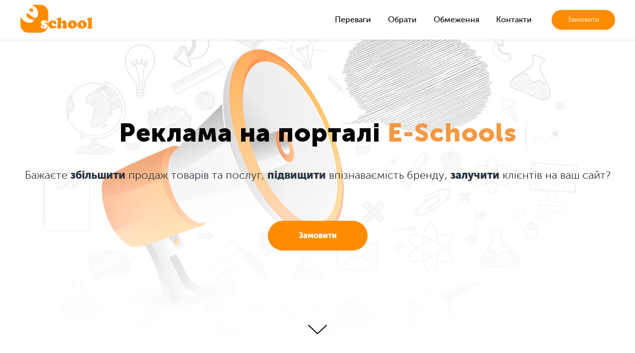

--- FILE ---
content_type: text/html; charset=utf-8
request_url: https://shkola37zp.e-schools.info/advertising
body_size: 92798
content:

<!DOCTYPE html>
<!-- saved from url=(0029)https://b2b.qiwi.com/nadobro/ -->
<html>

<head>
    <meta http-equiv="Content-Type" content="text/html; charset=UTF-8">
    <meta name="viewport" content="width=device-width, initial-scale=1.0">
    <!--metatextblock-->
    <title>Ваша реклама</title>
    <meta name="description" content="Розвиток будь-якого народу - це розвиток освіти!#НАОСВІТУ">
    <meta property="og:url" content="https://e-schools.info/sites">
    <meta property="og:title" content="Проект «E-schools»">
    <meta property="og:description" content="Розвиток будь-якого народу - це розвиток освіти!#НАОСВІТУ">
    <meta property="og:type" content="website">
    <meta property="og:image" content="https://static.e-schools.info/advertising/assets/img/logo.png">
    <link rel="canonical" href="https://e-schools.info/sites">
    <!--/metatextblock-->
    <meta name="format-detection" content="telephone=no">
    <meta http-equiv="x-dns-prefetch-control" content="on">
    <link rel="dns-prefetch" href="https://tilda.ws/">
    <link rel="dns-prefetch" href="https://static.tildacdn.com/">
    <link rel="shortcut icon" href="https://static.e-schools.info/advertising/assets/img/logo.png" type="image/x-icon">
    <!-- Assets -->
    <link rel="stylesheet" href="https://static.e-schools.info/advertising/assets/css/tilda-grid-3.0.min.css" type="text/css" media="all">
    <link rel="stylesheet" href="https://static.e-schools.info/advertising/assets/css/tilda-blocks-2.12.css" type="text/css" media="all">
    <link rel="stylesheet" href="https://static.e-schools.info/advertising/assets/css/tilda-animation-1.0.min.css" type="text/css" media="all">
    <link rel="stylesheet" href="https://static.e-schools.info/advertising/assets/css/tilda-menusub-1.0.min.css" type="text/css" media="all">
    <link rel="stylesheet" href="https://static.e-schools.info/advertising/assets/css/slick.css" type="text/css" media="all">
    <link rel="stylesheet" href="https://static.e-schools.info/advertising/assets/css/slick-theme.css" type="text/css" media="all">
    <link rel="stylesheet" href="https://static.e-schools.info/advertising/assets/css/style.css" type="text/css" media="all">
    <script type="text/javascript" async="" src="https://static.e-schools.info/advertising/assets/js/js"></script>
    <!-- <script async="" src="assets/js/tag.js"></script> -->
    
    <!-- <script async="" src="assets/js/fbevents.js"></script> -->
    <script src="https://static.e-schools.info/advertising/assets/js/jquery-1.10.2.min.js"></script>
    <script src="https://static.e-schools.info/advertising/assets/js/tilda-scripts-2.8.min.js"></script>
    <script src="https://static.e-schools.info/advertising/assets/js/tilda-blocks-2.7.js"></script>
    <script src="https://static.e-schools.info/advertising/assets/js/lazyload-1.3.min.js" charset="utf-8"></script>
    <script src="https://static.e-schools.info/advertising/assets/js/tilda-animation-1.0.min.js" charset="utf-8"></script>
    <script src="https://static.e-schools.info/advertising/assets/js/tilda-menusub-1.0.min.js" charset="utf-8"></script>
    <script src="https://static.e-schools.info/advertising/assets/js/slick.min.js" charset="utf-8"></script>
    <script src="https://static.e-schools.info/advertising/assets/js/jquery.spincrement.min.js" charset="utf-8"></script>

</head>

<body class="t-body" style="margin: 0px;">
    <!-- Оверлей для мобильного меню, модальных оконо и тд.  -->
   <div class="screen-shadow"></div> 
    <!--allrecords-->
    <div id="allrecords" class="t-records" data-hook="blocks-collection-content-node" data-tilda-project-id="604557" data-tilda-page-id="3912317" data-tilda-page-alias="nadobro" data-tilda-formskey="4778195703b618a4d439b43e21b19451" style="overflow-x: hidden;">
        <!--header-->
        <div id="t-header" class="t-records" data-hook="blocks-collection-content-node" data-tilda-project-id="604557" data-tilda-page-id="5069046" data-tilda-page-alias="header" data-tilda-formskey="4778195703b618a4d439b43e21b19451">
            <div id="rec91664032" class="r t-rec t-screenmin-1200px" style=" " data-record-type="257" data-screen-min="1200px">
                <!-- T228 -->
                <div id="nav91664032marker"></div>
                <div class="t228__mobile">
                    <div class="t228__mobile_container">
                        <div class="t228__mobile_text t-name t-name_md" field="text">&nbsp;</div>
                        <div class="t228__burger"> <span></span> <span></span> <span></span> <span></span> </div>
                    </div>
                </div>
                <div id="nav91664032" class="t228 t228__hidden t228__positionfixed " style="background-color: rgba(255,255,255,1); height:80px; box-shadow: 0px 1px 3px rgba(0,0,0,0.10);" data-bgcolor-hex="#ffffff" data-bgcolor-rgba="rgba(255,255,255,1)" data-navmarker="nav91664032marker" data-appearoffset="" data-bgopacity-two="100" data-menushadow="10" data-bgopacity="1" data-bgcolor-rgba-afterscroll="rgba(255,255,255,1)" data-menu-items-align="right" data-menu="yes">
                    <div class="t228__maincontainer " style="height:80px;">
                        <div class="t228__padding40px"></div>
                        <div class="t228__leftside">
                            <div class="t228__leftcontainer">
                                <a href="https://e-schools.info/" style="color:#ffffff;font-size:18px;font-weight:700;letter-spacing:1.5px;"><img src="https://static.e-schools.info/advertising/assets/img/logo.png" class="t228__imglogo t228__imglogomobile" imgfield="img" style="max-width: 150px;width: 150px; height: auto; display: block;" alt="QIWI сервисы для бизнеса"></a>
                            </div>
                        </div>
                        <div class="t228__centerside t228__menualign_right">
                            <div class="t228__centercontainer">
                                <ul class="t228__list ">
                                    <li class="t228__list_item">
                                        <a class="t-menu__link-item crane" href="#advantages" data-menu-submenu-hook="" style="color:#000000;font-size:16px;font-weight:500;font-family:&#39;Museo&#39;;" data-menu-item-number="1">Переваги</a> 
                                    </li>
                                    <li class="t228__list_item">
                                        <a class="t-menu__link-item crane" href="#chose" data-menu-submenu-hook="" style="color:#000000;font-size:16px;font-weight:500;font-family:&#39;Museo&#39;;" data-menu-item-number="2">Обрати</a> 
                                    </li>
                                    <!-- <li class="t228__list_item">
                                        <a class="t-menu__link-item crane" href="#commercial-reason" data-menu-submenu-hook="" style="color:#000000;font-size:16px;font-weight:500;font-family:&#39;Museo&#39;;" data-menu-item-number="2">Замовити</a> 
                                    </li> -->
                                    <li class="t228__list_item">
                                        <a class="t-menu__link-item crane" href="#terms" data-menu-submenu-hook="" style="color:#000000;font-size:16px;font-weight:500;font-family:&#39;Museo&#39;;" data-menu-item-number="3">Обмеження</a> 
                                    </li>
                                    <li class="t228__list_item">
                                        <a class="t-menu__link-item t794__tm-link crane" href="#t-footer" data-menu-submenu-hook="" style="color:#000000;font-size:16px;font-weight:500;font-family:&#39;Museo&#39;;" data-menu-item-number="4" data-tooltip-menu-id="99666373">Контакти</a> 
                                    </li>
                                </ul>
                            </div>
                        </div>
                        <div class="t228__rightside">
                            <div class="t228__rightcontainer">
                                <div class="t228__right_buttons">
                                    <div class="t228__right_buttons_wrap">
                                        <div class="t228__right_buttons_but">
                                            <a href="#callback-form" class="t-btn open-modal" style="color:#ffffff;background-color:#ff8c00;border-radius:100px; -moz-border-radius:100px; -webkit-border-radius:100px;font-family:Museo;font-weight:400;">
                                                <table style="width:100%; height:100%;">
                                                    <tbody>
                                                        <tr>
                                                            <td>Замовити</td>
                                                        </tr>
                                                    </tbody>
                                                </table>
                                            </a>
                                        </div>
                                        <div class="t228__right_buttons_but">
                                            <!-- <a href="https://kassa.qiwi.com/service/core/merchants" target="_blank" class="t-btn js-click-stat" data-tilda-event-name="/tilda/click/rec91664032/button2" style="border:1px solid #e6e6e6;border-radius:100px; -moz-border-radius:100px; -webkit-border-radius:100px;font-family:Museo;font-weight:400;">
                                                <table style="width:100%; height:100%;">
                                                    <tbody>
                                                        <tr>
                                                            <td>Войти</td>
                                                        </tr>
                                                    </tbody>
                                                </table>
                                            </a> -->
                                        </div>
                                    </div>
                                </div>

                            </div>
                        </div>
                        <div class="t228__padding40px"></div>
                    </div>
                </div>
                <style>
                    @media screen and (max-width: 980px) {
                        #rec91664032 .t228__leftcontainer {
                            padding: 20px;
                        }
                    }
                    
                    @media screen and (max-width: 980px) {
                        #rec91664032 .t228__imglogo {
                            padding: 20px 0;
                        }
                    }
                </style>
                <script type="text/javascript">
                    $(document).ready(function() {
                        t228_highlight();
                        t228_checkAnchorLinks('91664032');
                    });
                    $(window).resize(function() {
                        t228_setBg('91664032');
                    });
                    $(document).ready(function() {
                        t228_setBg('91664032');
                    });
                    $(document).ready(function() {
                        t228_changebgopacitymenu('91664032');
                        $(window).bind('scroll', t_throttle(function() {
                            t228_changebgopacitymenu('91664032')
                        }, 200));
                    });
                </script>
                <script type="text/javascript">
                    $(document).ready(function() {
                        t228_createMobileMenu('91664032');
                    });
                </script>
                <style>
                    #rec91664032 .t-btn:not(.t-animate_no-hover):hover {
                        background-color: #ff8c00 !important;
                        color: #ffffff !important;
                        box-shadow: 0px 0px 1px 0px rgba(0, 0, 0, 0.1) !important;
                    }
                    
                    #rec91664032 .t-btn:not(.t-animate_no-hover) {
                        -webkit-transition: background-color 0.2s ease-in-out, color 0.2s ease-in-out, border-color 0.2s ease-in-out, box-shadow 0.2s ease-in-out;
                        transition: background-color 0.2s ease-in-out, color 0.2s ease-in-out, border-color 0.2s ease-in-out, box-shadow 0.2s ease-in-out;
                    }
                </style>
                <style>
                    #rec91664032 .t-menu__link-item {
                        -webkit-transition: color 0.3s ease-in-out, opacity 0.3s ease-in-out;
                        transition: color 0.3s ease-in-out, opacity 0.3s ease-in-out;
                    }
                    
                    #rec91664032 .t-menu__link-item.t-active {
                        color: #ff8c00 !important;
                        opacity: 1 !important;
                    }
                    
                    #rec91664032 .t-menu__link-item:not(.t-active):not(.tooltipstered):hover {
                        color: #ff8c00 !important;
                    }
                    
                    @supports (overflow:-webkit-marquee) and (justify-content:inherit) {
                        #rec91664032 .t-menu__link-item,
                        #rec91664032 .t-menu__link-item.t-active {
                            opacity: 1 !important;
                        }
                    }
                </style>
                <script type="text/javascript">
                    $(document).ready(function() {
                        setTimeout(function() {
                            t_menusub_init('91664032');
                        }, 500);
                    });
                </script>
                <style>
                    @media screen and (max-width: 980px) {
                        #rec91664032 .t-menusub__menu .t-menusub__link-item {
                            color: #000000 !important;
                        }
                    }
                </style>
                <!--[if IE 8]><style>#rec91664032 .t228 { filter: progid:DXImageTransform.Microsoft.gradient(startColorStr='#D9ffffff', endColorstr='#D9ffffff');
}</style><![endif]-->
            </div>
            <div id="rec107707511" class="r t-rec t-rec_pt_0 t-screenmax-1200px" style="padding-top:0px; " data-animationappear="off" data-record-type="309" data-screen-max="1200px">
                <!-- T280 -->
                <div id="nav107707511marker"></div>
                <div id="nav107707511" class="t280 " data-menu="yes" data-appearoffset="">
                    <div class="t280__container t280__positionfixed" style="">
                        <div class="t280__container__bg" style="background-color: rgba(255,255,255,1); " data-bgcolor-hex="#ffffff" data-bgcolor-rgba="rgba(255,255,255,1)" data-navmarker="nav107707511marker" data-appearoffset="" data-bgopacity="1" data-menu-shadow="0px 1px 3px rgba(0,0,0,0.)"></div>
                        <div class="t280__menu__content ">
                            <div class="t280__logo__container" style="height:80px;">
                                <div class="t280__logo__content">
                                    <a class="t280__logo" href="#" style="color:#000000;font-size:24px;font-weight:500;text-transform:uppercase;"><img src="https://static.e-schools.info/advertising/assets/img/logo.png" style="height: 30px;" class="t280__logo__img" imgfield="img" alt="Услуги:"></a>
                                </div>
                                <div class="t280__burger"> <span style="background-color:#000000;"></span> <span style="background-color:#000000;"></span> <span style="background-color:#000000;"></span> <span style="background-color:#000000;"></span> </div>
                            </div>
                        </div>
                    </div>
                    <div class="t280__menu__wrapper">
                        <div class="t280__menu__bg" style="background-color:#ffffff; opacity:1;"></div>
                        <div class="t280__menu__container">
                            <div class="t280__menu t-width t-width_6"> 
                                <a class="t280__menu__item t-title t-title_xl t-menu__link-item crane" href="#advantages" data-menu-submenu-hook="" style="color:#000000;font-size:18px;font-weight:500;font-family:&#39;Museo&#39;;">Переваги
                                </a> 
                                <a class="t280__menu__item t-title t-title_xl t-menu__link-item crane" href="#chose" data-menu-submenu-hook="" style="color:#000000;font-size:18px;font-weight:500;font-family:&#39;Museo&#39;;">Обрати
                                </a> 
                                <!-- <a class="t280__menu__item t-title t-title_xl t-menu__link-item crane" href="#commercial-reason" data-menu-submenu-hook="" style="color:#000000;font-size:18px;font-weight:500;font-family:&#39;;Museo&#39;">Замовити
                                </a>  -->
                                <a class="t280__menu__item t-title t-title_xl t-menu__link-item crane" href="#terms" data-menu-submenu-hook="" style="color:#000000;font-size:18px;font-weight:500;font-family:&#39;Museo&#39;;">Обмеження
                                </a> 
                                <a class="t280__menu__item t-title t-title_xl t-menu__link-item crane" href="#t-footer" data-menu-submenu-hook="" style="color:#000000;font-size:18px;font-weight:500;font-family:&#39;Museo&#39;;">Контакти
                                </a> 


                                
                                <!-- <a class="t280__menu__item t-title t-title_xl t-menu__link-item" href="#" data-menu-submenu-hook="" target="_blank" style="color:#000000;font-size:18px;font-weight:500;font-family:&#39;Museo&#39;;">Войт --></a> 
                            </div>
                        </div>
                    </div>
                </div>
                <script type="text/javascript">
                    $(document).ready(function() {
                        t280_showMenu('107707511');
                        t280_changeSize('107707511');
                        t280_highlight();
                    });
                    $(window).resize(function() {
                        t280_changeSize('107707511');
                    });
                </script>
                <style>
                    #rec107707511 .t-menu__link-item {
                        -webkit-transition: color 0.3s ease-in-out, opacity 0.3s ease-in-out;
                        transition: color 0.3s ease-in-out, opacity 0.3s ease-in-out;
                    }
                    
                    #rec107707511 .t-menu__link-item:not(.t-active):not(.tooltipstered):hover {
                        color: #ff8c00 !important;
                    }
                    
                    @supports (overflow:-webkit-marquee) and (justify-content:inherit) {
                        #rec107707511 .t-menu__link-item,
                        #rec107707511 .t-menu__link-item.t-active {
                            opacity: 1 !important;
                        }
                    }
                </style>
                <script type="text/javascript">
                    $(document).ready(function() {
                        setTimeout(function() {
                            t_menusub_init('107707511');
                        }, 500);
                    });
                </script>
                <style>
                    @media screen and (max-width: 980px) {
                        #rec107707511 .t-menusub__menu .t-menusub__link-item {
                            color: #000000 !important;
                        }
                    }
                </style>
                <!--[if IE 8]><style>#rec107707511 .t280__container__bg { filter: progid:DXImageTransform.Microsoft.gradient(startColorStr='#D9ffffff', endColorstr='#D9ffffff');
}</style><![endif]-->
            </div>
        </div>
        <!--/header-->
        <div id="about-us" class="r t-rec t-rec_pb_0" style="padding-bottom:0px; " data-animationappear="off" data-record-type="205">
            <!-- cover -->
            <div class="t-cover" id="recorddiv72371268" bgimgfield="img" style="height:100vh; background-image:url("https://static.e-schools.info/advertising/assets/img/banner.jpg");">
                <div class="t-cover__carrier loaded" id="coverCarry72371268" data-content-cover-id="72371268" data-content-cover-bg="https://static.e-schools.info/advertising/assets/img/banner.jpg" data-content-cover-height="100vh" data-content-cover-parallax="dynamic" style="height: 100vh; background-attachment: scroll; position: relative; background-image: url("https://static.e-schools.info/advertising/assets/img/banner.jpg"); transform: translateY(0);" src=""></div>
                <div class="t-cover__filter" style="height:100vh;background-image: -moz-linear-gradient(top, rgba(255,255,255,0.0), rgba(255,255,255,1));background-image: -webkit-linear-gradient(top, rgba(255,255,255,0.0), rgba(255,255,255,1));background-image: -o-linear-gradient(top, rgba(255,255,255,0.0), rgba(255,255,255,1));background-image: -ms-linear-gradient(top, rgba(255,255,255,0.0), rgba(255,255,255,1));background-image: linear-gradient(top, rgba(255,255,255,0.0), rgba(255,255,255,1));filter: progid:DXImageTransform.Microsoft.gradient(startColorStr=&#39;#feffffff&#39;, endColorstr=&#39;#00ffffff&#39;);"></div>
                <div class="t-container">
                    <div class="t-width t-width_100" style="margin:0 auto;">
                        <div class="t-cover__wrapper t-valign_middle" style="height:100vh; position: relative;z-index:1;">
                            <div class="t182">
                                <div data-hook-content="covercontent">
                                    <div class="t182__wrapper">
                                        <h1 class="t182__title t-title t-title_xl t-animate" data-animate-style="fadeinup" data-animate-group="yes" style="transition-delay: 0s;" field="title"><div style="font-size:52px;font-family:&#39;Museo&#39;;color:#000000;" data-customstyle="yes">Реклама на порталі <span style="color: rgb(245, 153, 66);">E-Schools</span><br></div></h1>
                                        <div class="t182__descr t-descr t-descr_lg t-animate " data-animate-style="fadeinup" data-animate-group="yes" style="transition-delay: 0.3s;" field="descr">
                                            <div style="font-size:22px;font-family:&#39;Museo&#39;;color:#2d3540;" data-customstyle="yes">Бажаєте <strong>збільшити</strong> продаж товарів та послуг, <strong>підвищити</strong> впізнаваємість бренду, <strong>залучити</strong> клієнтів на ваш сайт?</div>
                                        </div>
                                        <div class="t182__buttons">
                                            <a href="#commercial-reason" class="t-btn t-animate crane " data-animate-style="fadeinup" data-animate-group="yes" style="color: rgb(255, 255, 255); background-color: rgb(255, 140, 0); border-radius: 30px; font-weight: 700; box-shadow: rgba(0, 0, 0, 0) 0px 0px 10px 0px;">
                                                <table style="width:100%; height:100%;">
                                                    <tbody>
                                                        <tr>
                                                            <td>Замовити</td>
                                                        </tr>
                                                    </tbody>
                                                </table>
                                            </a>
                                        </div>
                                    </div>
                                </div>
                            </div>
                        </div>
                    </div>
                </div>
                <!-- arrow -->
                <div class="t-cover__arrow">
                    <div class="t-cover__arrow-wrapper t-cover__arrow-wrapper_animated">
                        <div class="t-cover__arrow_mobile">
                            <svg class="t-cover__arrow-svg" style="fill:#000000;" x="0px" y="0px" width="38.417px" height="18.592px" viewBox="0 0 38.417 18.592">
                                <g>
                                    <path d="M19.208,18.592c-0.241,0-0.483-0.087-0.673-0.261L0.327,1.74c-0.408-0.372-0.438-1.004-0.066-1.413c0.372-0.409,1.004-0.439,1.413-0.066L19.208,16.24L36.743,0.261c0.411-0.372,1.042-0.342,1.413,0.066c0.372,0.408,0.343,1.041-0.065,1.413L19.881,18.332C19.691,18.505,19.449,18.592,19.208,18.592z"></path>
                                </g>
                            </svg>
                        </div>
                    </div>
                </div>
                <!-- arrow -->
            </div>
            <style>
                #rec72371268 .t-btn[data-btneffects-first],
                #rec72371268 .t-btn[data-btneffects-second],
                #rec72371268 .t-submit[data-btneffects-first],
                #rec72371268 .t-submit[data-btneffects-second] {
                    position: relative;
                    overflow: hidden;
                    -webkit-transform: translate3d(0, 0, 0);
                    transform: translate3d(0, 0, 0);
                }
            </style>
            <script type="text/javascript">
                $(document).ready(function() {});
            </script>
            <style>
                #rec72371268 .t-btn:not(.t-animate_no-hover):hover {
                    background-color: #ff9e16 !important;
                }
                
                #rec72371268 .t-btn:not(.t-animate_no-hover) {
                    -webkit-transition: background-color 0.2s ease-in-out, color 0.2s ease-in-out, border-color 0.2s ease-in-out, box-shadow 0.2s ease-in-out;
                    transition: background-color 0.2s ease-in-out, color 0.2s ease-in-out, border-color 0.2s ease-in-out, box-shadow 0.2s ease-in-out;
                }
            </style>
        </div>
        <div id="advantages" class="r t-rec t-rec_pt_90 counter-container" style="padding-top:90px;background-color:#ffffff; " data-animationappear="off" data-record-type="851" data-bg-color="#ffffff">
            <!-- t851 -->
            <div class="t851" data-tile-ratio="0.57142857142857" id="about">
                <div class="t-section__container t-container">
                    <div class="t-col t-col_12">
                        <div class="t-section__topwrapper t-align_center">
                            <h2 class="t-section__title t-title t-title_xs" field="btitle"><div style="font-size:42px;" data-customstyle="yes">Реклама на порталі E-Schools - чудовий інструмент для цього!<br></div></h2>
                            <div class="t-section__descr t-descr t-descr_xl t-margin_auto" field="bdescr">
                                <div style="font-size:18px;" data-customstyle="yes">
                                    
                                    <strong><span data-redactor-tag="span" style="font-size: 22px;">Переваги реклами на порталі E-Schools:</span></strong>
                                </div>
                            </div>
                        </div>
                    </div>
                </div>
                <div class="t851__container t-container t851__container_mobile-grid" data-blocks-per-row="2">
                    <div class="t851__col t-col t-col_3 t-align_center t851__col_mobile-grid t851__show_hover advantages-item">
                        <div class="t228__right_buttons_but">
                            <a href="#" target="" class="t-btn " style="color:#000;font-family:Museo;font-weight:400;">
                                <table style="width:100%; height:100%;">
                                    <tbody>
                                        <tr>
                                            <td>
                                                <img src="https://static.e-schools.info/advertising/assets/img/advantages/user.png" alt="user">
                                            </td>
                                        </tr>
                                        <tr>
                                            <td class="btn-bottom count">450 000</td>
                                        </tr>
                                        <tr>
                                            <td class="btn-bottom">унікальних відвідувачів на місяць</td>
                                        </tr>
                                    </tbody>
                                </table>
                            </a>
                        </div>
                    </div>
                    <div class="t851__col t-col t-col_3 t-align_center t851__col_mobile-grid t851__show_hover advantages-item">
                        <div class="t228__right_buttons_but">
                            <a href="#" target="" class="t-btn " style="color:#000;font-family:Museo;font-weight:400;">
                                <table style="width:100%; height:100%;">
                                    <tbody>
                                        <tr>
                                            <td>
                                                <img src="https://static.e-schools.info/advertising/assets/img/advantages/click.png" alt="user">
                                            </td>
                                        </tr>
                                        <tr>
                                            <td class="btn-bottom count">2 500 000</td>
                                        </tr>
                                        <tr>
                                            <td class="btn-bottom">сеансів на добу</td>
                                        </tr>
                                    </tbody>
                                </table>
                            </a>
                        </div>
                    </div>
                    <div class="t851__col t-col t-col_3 t-align_center t851__col_mobile-grid t851__show_hover advantages-item">
                        <div class="t228__right_buttons_but">
                            <a href="#" target="" class="t-btn " style="color:#000;font-family:Museo;font-weight:400;">
                                <table style="width:100%; height:100%;">
                                    <tbody>
                                        <tr>
                                            <td>
                                                <img src="https://static.e-schools.info/advertising/assets/img/advantages/robot.png" alt="user">
                                            </td>
                                        </tr>
                                        <tr>
                                            <td class="btn-bottom">Всі користувачі верифіковані.</td>
                                        </tr>
                                        <tr>
                                            <td class="btn-bottom"> У нас немає ботів!</td>
                                        </tr>
                                    </tbody>
                                </table>
                            </a>
                        </div>
                    </div>
                    <div class="t851__col t-col t-col_3 t-align_center t851__col_mobile-grid t851__show_hover advantages-item">
                        <div class="t228__right_buttons_but">
                            <a href="#" target="" class="t-btn " style="color:#000;font-family:Museo;font-weight:400;">
                                <table style="width:100%; height:100%;">
                                    <tbody>
                                        <tr>
                                            <td>
                                                <img src="https://static.e-schools.info/advertising/assets/img/advantages/mail.png" alt="user">
                                            </td>
                                        </tr>
                                        <tr>
                                            <td class="btn-bottom">Розсилка лише</td>
                                        </tr>
                                        <tr>
                                            <td class="btn-bottom">по верифікованим користувачам!</td>
                                        </tr>
                                    </tbody>
                                </table>
                            </a>
                        </div>
                    </div>
                </div>

                 <div class="t-section__container t-container" id="chose">
                    <div class="t-col t-col_12">
                        <div class="t-section__topwrapper t-align_center">
                            <h2 class="t-section__title t-title t-title_xs" field="btitle"><a href="mailto:e.schools.info@gmail.com" style="font-size:42px; color: #000" data-customstyle="yes">e.schools.info@gmail.com!<br></a></h2>

                            <div class="t-section__descr t-descr t-descr_xl t-margin_auto" field="bdescr">
                                <div style="font-size:18px;" data-customstyle="yes">
                                    
                                    <strong><span data-redactor-tag="span" style="font-size: 22px;">Скористайтеся можливістю,<br>оберіть формат реклами, що підходить саме для вас:</span></strong>
                                </div>
                            </div>
                        </div>
                    </div>
                </div>


            </div>
        </div>
        <!--<div id="commercial-reason" class="r t-rec t-rec_pt_90 t-rec_pb_90 reason" style="padding-top:90px;padding-bottom:90px;background-color:#f5f5f5; " data-animationappear="off" data-record-type="193" data-bg-color="#f5f5f5">
            &lt;!&ndash; T175 &ndash;&gt;
            <div class="t175">
                <div class="t-container" style="margin-bottom: 45px;">
                    <div class="t-col t-col_12">
                        <div class="t-section__topwrapper t-align_center">
                            <h2 class="t-section__title t-title t-title_xs t-animate t-animate_started" data-animate-style="fadeinup" data-animate-group="yes" field="btitle" data-animate-start-time="1590495039004"><div style="font-size:42px;" data-customstyle="yes">Стартова сторінка</div>
                            </h2>
                            <br>
                            <br>
                            <br>
                    </div>
                 </div>   
                </div>
                <div class="t-container t-container_flex">
                    <div class="t-col t-col_6 t-col_flex t-align_center"> 
                       <div class="">
                            <table class="t-heading_md t-animate t-table" cellspacing="0"  style="width: 100%; background-repeat: repeat-x;" align="center" data-animate-style="fadeinright" data-animate-group="yes" data-animate-order="3" data-animate-delay="0.3" style="transition-delay: 0.3s;" field="title"><div style="font-size:42px;font-family:'Museo';" data-customstyle="yes">
                                <tbody style="">
                                    <tr>
                                        <td colspan="4" class="message-body"  style="padding: 0 30px 15px; text-align: center; color: #2d3540; font-size: 18px;">
                                           Місце 1
                                        </td>
                                    </tr>
                                    <tr class="user-info">
                                        <td  colspan="" style="padding: 10px; font-size: 14px; color: #2d3540;">Розмір</td>
                                        <td  colspan="" style="padding: 10px; font-size: 14px; color: #2d3540;">Ціна,<br> грн./ за 1 день</td>
                                        <td  colspan="" style="padding: 10px; font-size: 14px; color: #2d3540;">Ціна,<br> грн./ за 7 днів</td>
                                        <td  colspan="" style="padding: 10px; font-size: 14px; color: #2d3540;">Ціна,<br> грн./ за 30 днів</td>
                                    </tr>
                                    <tr class="user-info">
                                        <td colspan="" style="padding: 10px; padding-bottom: 20px; font-size: 14px; color: #2d3540;">220*230 px</td>
                                        <td colspan="" style="padding: 10px; padding-bottom: 20px; font-size: 14px; color: #2d3540;">200</td>
                                        <td colspan="" style="padding: 10px; padding-bottom: 20px; font-size: 14px; color: #2d3540;">1300</td>
                                        <td colspan="" style="padding: 10px; padding-bottom: 20px; font-size: 14px; color: #2d3540;">5000</td>
                                    </tr>
                                    <tr class="user-info">
                                        <td colspan="4" class="message-body"  style="padding: 0 30px 15px; text-align: center; color: #2d3540; font-size: 18px;">
                                           Місце 2
                                        </td>
                                    </tr>

                                    <tr class="user-info">
                                        <td  colspan="" style="padding: 10px; font-size: 14px; color: #2d3540;">Розмір</td>
                                        <td  colspan="" style="padding: 10px; font-size: 14px; color: #2d3540;">Ціна,<br> грн./ за 1 день</td>
                                        <td  colspan="" style="padding: 10px; font-size: 14px; color: #2d3540;">Ціна,<br> грн./ за 7 днів</td>
                                        <td  colspan="" style="padding: 10px; font-size: 14px; color: #2d3540;">Ціна,<br> грн./ за 30 днів</td>
                                    </tr>

                                    <tr class="user-info">
                                        <td colspan="" style="padding: 10px; padding-bottom: 20px; font-size: 14px; color: #2d3540;">360*230 px</td>
                                        <td colspan="" style="padding: 10px; padding-bottom: 20px; font-size: 14px; color: #2d3540;">100</td>
                                        <td colspan="" style="padding: 10px; padding-bottom: 20px; font-size: 14px; color: #2d3540;">1000</td>
                                        <td colspan="" style="padding: 10px; padding-bottom: 20px; font-size: 14px; color: #2d3540;">3000</td>
                                    </tr>

                                   
                                    

                                </tbody>
                                                           
                            </table>
                        </div>
                         
                    </div>
                    <div class="t-col t-col_6 t-prefix_1 t-col_flex">
                         <div class="reason__slider-wrap" >
                            <div class="">
                                <div>
                                    <div class="reason__slider-item">
                                        <img src="https://static.e-schools.info/advertising/assets/img/comm1.jpg" data-original="https://static.e-schools.info/advertising/assets/img/comm1.jpg" imgfield="img" class="t175__img t-img t-animate loaded " data-animate-style="fadeinright" data-animate-group="yes" data-animate-order="1" title="No EXIF" style="transition-delay: 0s;">
                                    </div>
                                </div>
                            </div>
                        </div>
                    </div>
                </div>

                <div class="t-section__container t-container">
                    <div class="t-col t-col_12">
                        <div class="t-section__topwrapper t-align_center">
                            <div class="t-form-wrapper">
                                <form action="/advertising_main_page" method="post">
                                    <input type='hidden' name='csrfmiddlewaretoken' value='DexnS0hPRed5LpUcfWfuRPWwDzPzQLlX' />
                                    <div class="t-form-inner">
                                        <div class="block-content-self-202 block-content-no-bottom-207 block-content-accented-206">
                                                <h2>Замовити</h2>
                                            </div>
                                          <div class="t-form-group">
                                            <label class="t-form-label" for="name">Ваше ім'я</label>
                                            <input class="t-form-input" name="name" type="name" class="form-control" id="exampleInputEmail1" placeholder="Ваше ім'я">
                                          </div>
                                          <div class="t-form-group">
                                            <label class="t-form-label" for="phone">Ваш номер телефону</label>
                                            <input class="t-form-input tel-mask" name="phone"  type="phone" class="form-control" id="exampleInputEmail2" placeholder="+38 (999) 999-99-99">
                                          </div>
                                          <div class="t-form-group">
                                            <label class="t-form-label" for="email">Email</label>
                                            <input class="t-form-input" name="email" type="email" class="form-control" id="exampleInputEmail3" placeholder="Email">
                                          </div>
                                          <div class="t-form-group">
                                            <label class="t-form-label" for="">Оберіть місце</label>
                                            <select class="t-form-select"  name="place">
                                              <option type="" value="0">Оберіть</option>
                                              <option type="" value="1">Місце 1</option>
                                              <option type="" value="2">Місце 2</option>
                                            </select>
                                          </div>
                                          <div class="checkbox">
                                            
                                          </div>
                                          <button type="submit" class="t-btn t142__submit btn-shell">Підтвердити</button>
                                    </div>
                                        
                                </form> 
                            </div> 
                        </div>
                    </div>
                </div>
            </div>
        </div>-->
        <!-- Inner PAGES -->
        <div id="Inner-pages" class="r t-rec t-rec_pt_90 t-rec_pb_90" style="padding-top:90px;padding-bottom:90px; " data-animationappear="off" data-record-type="180">
            <!-- T165 -->
            <div class="t165">
                <div class="t-container" style="margin-bottom: 45px;">
                    <div class="t-col t-col_12">
                        <div class="t-section__topwrapper t-align_center">
                            <h2 class="t-section__title t-title t-title_xs t-animate t-animate_started" data-animate-style="fadeinup" data-animate-group="yes" field="btitle" data-animate-start-time="1590494884378"><div style="font-size:42px;" data-customstyle="yes">Внутрішні сторінки</div>
                            </h2>
                            <br>
                            <br>
                        </div>
                    </div>
                </div>    
                <div class="t-container">
                    <div class="t165__col-top t-col t-col_8 t165__vmiddle t165__left">
                        <div class="">
                            <table class="t-heading_md t-animate t-table" cellspacing="0"  style="width: 100%;" align="center" data-animate-style="fadeinright" data-animate-group="yes" data-animate-order="3" data-animate-delay="0.3" style="transition-delay: 0.3s;" field="title"><div style="font-size:42px;font-family:'Museo';" data-customstyle="yes">
                                <tbody style="">
                                    <tr>
                                        <td colspan="4" class="message-body"  style="padding: 0 30px 15px; text-align: center; color: #2d3540; font-size: 18px;">
                                           Місце 0
                                        </td>
                                    </tr>
                                    <tr class="user-info">
                                        <td  colspan="" style="padding: 10px; font-size: 14px; color: #2d3540;">Розмір</td>
                                        <td  colspan="" style="padding: 10px; font-size: 14px; color: #2d3540;">Ціна,<br> грн./ за 1 день</td>
                                        <td  colspan="" style="padding: 10px; font-size: 14px; color: #2d3540;">Ціна,<br> грн./ за 7 днів</td>
                                        <td  colspan="" style="padding: 10px; font-size: 14px; color: #2d3540;">Ціна,<br> грн./ за 30 днів</td>
                                    </tr>
                                    <tr class="user-info">
                                        <td colspan="" style="padding: 10px; padding-bottom: 20px; font-size: 14px; color: #2d3540;">Десктоп 160*500px </td>
                                        <td colspan="" style="padding: 10px; padding-bottom: 20px; font-size: 14px; color: #2d3540;">450</td>
                                        <td colspan="" style="padding: 10px; padding-bottom: 20px; font-size: 14px; color: #2d3540;">3750</td>
                                        <td colspan="" style="padding: 10px; padding-bottom: 20px; font-size: 14px; color: #2d3540;">13450</td>
                                    </tr>
                                    <tr class="user-info">
                                        <td colspan="" style="padding: 10px; padding-bottom: 20px; font-size: 14px; color: #2d3540;">Моб 420*100px</td>
                                        <td colspan="" style="padding: 10px; padding-bottom: 20px; font-size: 14px; color: #2d3540;">450</td>
                                        <td colspan="" style="padding: 10px; padding-bottom: 20px; font-size: 14px; color: #2d3540;">3450</td>
                                        <td colspan="" style="padding: 10px; padding-bottom: 20px; font-size: 14px; color: #2d3540;">11950</td>
                                    </tr>
                                    <tr class="user-info">
                                        <td colspan="4" class="message-body"  style="padding: 0 30px 15px; text-align: center; color: #2d3540; font-size: 18px;">
                                            Місце 1
                                        </td>
                                    </tr>

                                    <tr class="user-info">
                                        <td  colspan="" style="padding: 10px; font-size: 14px; color: #2d3540;">Розмір</td>
                                        <td  colspan="" style="padding: 10px; font-size: 14px; color: #2d3540;">Ціна,<br> грн./ за 1 день</td>
                                        <td  colspan="" style="padding: 10px; font-size: 14px; color: #2d3540;">Ціна,<br> грн./ за 7 днів</td>
                                        <td  colspan="" style="padding: 10px; font-size: 14px; color: #2d3540;">Ціна,<br> грн./ за 30 днів</td>
                                    </tr>

                                    <tr class="user-info">
                                        <td colspan="" style="padding: 10px; padding-bottom: 20px; font-size: 14px; color: #2d3540;">150*600px</td>
                                        <td colspan="" style="padding: 10px; padding-bottom: 20px; font-size: 14px; color: #2d3540;">450</td>
                                        <td colspan="" style="padding: 10px; padding-bottom: 20px; font-size: 14px; color: #2d3540;">2699</td>
                                        <td colspan="" style="padding: 10px; padding-bottom: 20px; font-size: 14px; color: #2d3540;">10450</td>
                                    </tr>

                                    <tr class="user-info">
                                        <td colspan="4" class="message-body"  style="padding: 0 30px 15px; text-align: center; color: #2d3540; font-size: 18px;">
                                           Місце 2
                                        </td>
                                    </tr>

                                    <tr class="user-info">
                                        <td  colspan="" style="padding: 10px; font-size: 14px; color: #2d3540;">Розмір</td>
                                        <td  colspan="" style="padding: 10px; font-size: 14px; color: #2d3540;">Ціна,<br> грн./ за 1 день</td>
                                        <td  colspan="" style="padding: 10px; font-size: 14px; color: #2d3540;">Ціна,<br> грн./ за 7 днів</td>
                                        <td  colspan="" style="padding: 10px; font-size: 14px; color: #2d3540;">Ціна,<br> грн./ за 30 днів</td>
                                    </tr>

                                    <tr class="user-info">
                                        <td colspan="" style="padding: 10px; padding-bottom: 20px; font-size: 14px; color: #2d3540;">150*300px</td>
                                        <td colspan="" style="padding: 10px; padding-bottom: 20px; font-size: 14px; color: #2d3540;">375</td>
                                        <td colspan="" style="padding: 10px; padding-bottom: 20px; font-size: 14px; color: #2d3540;">2399</td>
                                        <td colspan="" style="padding: 10px; padding-bottom: 20px; font-size: 14px; color: #2d3540;">8950</td>
                                    </tr>

                                    <tr class="user-info">
                                        <td colspan="4" class="message-body"  style="padding: 0 30px 15px; text-align: center; color: #2d3540; font-size: 18px;">
                                           Місце 3
                                        </td>
                                    </tr>

                                    <tr class="user-info">
                                        <td  colspan="" style="padding: 10px; font-size: 14px; color: #2d3540;">Розмір</td>
                                        <td  colspan="" style="padding: 10px; font-size: 14px; color: #2d3540;">Ціна,<br> грн./ за 1 день</td>
                                        <td  colspan="" style="padding: 10px; font-size: 14px; color: #2d3540;">Ціна,<br> грн./ за 7 днів</td>
                                        <td  colspan="" style="padding: 10px; font-size: 14px; color: #2d3540;">Ціна,<br> грн./ за 30 днів</td>
                                    </tr>

                                    <tr class="user-info">
                                        <td colspan="" style="padding: 10px; padding-bottom: 20px; font-size: 14px; color: #2d3540;">150*300px</td>
                                        <td colspan="" style="padding: 10px; padding-bottom: 20px; font-size: 14px; color: #2d3540;">375</td>
                                        <td colspan="" style="padding: 10px; padding-bottom: 20px; font-size: 14px; color: #2d3540;">2399</td>
                                        <td colspan="" style="padding: 10px; padding-bottom: 20px; font-size: 14px; color: #2d3540;">8999</td>
                                    </tr>

                                    <tr class="user-info">
                                        <td colspan="4" class="message-body"  style="padding: 0 30px 15px; text-align: center; color: #2d3540; font-size: 18px;">
                                           Місце 4
                                        </td>
                                    </tr>

                                    <tr class="user-info">
                                        <td  colspan="" style="padding: 10px; font-size: 14px; color: #2d3540;">Розмір</td>
                                        <td  colspan="" style="padding: 10px; font-size: 14px; color: #2d3540;">Ціна,<br> грн./ за 1 день</td>
                                        <td  colspan="" style="padding: 10px; font-size: 14px; color: #2d3540;">Ціна,<br> грн./ за 7 днів</td>
                                        <td  colspan="" style="padding: 10px; font-size: 14px; color: #2d3540;">Ціна,<br> грн./ за 30 днів</td>
                                    </tr>

                                    <tr class="user-info">
                                        <td colspan="" style="padding: 10px; padding-bottom: 20px; font-size: 14px; color: #2d3540;">150*600px</td>
                                        <td colspan="" style="padding: 10px; padding-bottom: 20px; font-size: 14px; color: #2d3540;">250</td>
                                        <td colspan="" style="padding: 10px; padding-bottom: 20px; font-size: 14px; color: #2d3540;">1799</td>
                                        <td colspan="" style="padding: 10px; padding-bottom: 20px; font-size: 14px; color: #2d3540;">6750</td>
                                    </tr>

                                    <tr class="user-info">
                                        <td colspan="4" class="message-body"  style="padding: 0 30px 15px; text-align: center; color: #2d3540; font-size: 18px;">
                                           Місце 5
                                        </td>
                                    </tr>

                                    <tr class="user-info">
                                        <td  colspan="" style="padding: 10px; font-size: 14px; color: #2d3540;">Розмір</td>
                                        <td  colspan="" style="padding: 10px; font-size: 14px; color: #2d3540;">Ціна,<br> грн./ за 1 день</td>
                                        <td  colspan="" style="padding: 10px; font-size: 14px; color: #2d3540;">Ціна,<br> грн./ за 7 днів</td>
                                        <td  colspan="" style="padding: 10px; font-size: 14px; color: #2d3540;">Ціна,<br> грн./ за 30 днів</td>
                                    </tr>

                                    <tr class="user-info">
                                        <td colspan="" style="padding: 10px; padding-bottom: 20px; font-size: 14px; color: #2d3540;">730*90px</td>
                                        <td colspan="" style="padding: 10px; padding-bottom: 20px; font-size: 14px; color: #2d3540;">180</td>
                                        <td colspan="" style="padding: 10px; padding-bottom: 20px; font-size: 14px; color: #2d3540;">1099</td>
                                        <td colspan="" style="padding: 10px; padding-bottom: 20px; font-size: 14px; color: #2d3540;">3750</td>
                                    </tr>

                                    <tr class="user-info">
                                        <td colspan="4" class="message-body"  style="padding: 0 30px 15px; text-align: center; color: #2d3540; font-size: 18px;">
                                           Місце 6
                                        </td>
                                    </tr>

                                    <tr class="user-info">
                                        <td  colspan="" style="padding: 10px; font-size: 14px; color: #2d3540;">Розмір</td>
                                        <td  colspan="" style="padding: 10px; font-size: 14px; color: #2d3540;">Ціна,<br> грн./ за 1 день</td>
                                        <td  colspan="" style="padding: 10px; font-size: 14px; color: #2d3540;">Ціна,<br> грн./ за 7 днів</td>
                                        <td  colspan="" style="padding: 10px; font-size: 14px; color: #2d3540;">Ціна,<br> грн./ за 30 днів</td>
                                    </tr>

                                    <tr class="user-info">
                                        <td colspan="" style="padding: 10px; padding-bottom: 20px; font-size: 14px; color: #2d3540;">150*300px</td>
                                        <td colspan="" style="padding: 10px; padding-bottom: 20px; font-size: 14px; color: #2d3540;">250</td>
                                        <td colspan="" style="padding: 10px; padding-bottom: 20px; font-size: 14px; color: #2d3540;">1799</td>
                                        <td colspan="" style="padding: 10px; padding-bottom: 20px; font-size: 14px; color: #2d3540;">6750</td>
                                    </tr>

                                    <tr class="user-info">
                                        <td colspan="4" class="message-body"  style="padding: 0 30px 15px; text-align: center; color: #2d3540; font-size: 18px;">
                                           Місце 7
                                        </td>
                                    </tr>

                                    <tr class="user-info">
                                        <td  colspan="" style="padding: 10px; font-size: 14px; color: #2d3540;">Розмір</td>
                                        <td  colspan="" style="padding: 10px; font-size: 14px; color: #2d3540;">Ціна,<br> грн./ за 1 день</td>
                                        <td  colspan="" style="padding: 10px; font-size: 14px; color: #2d3540;">Ціна,<br> грн./ за 7 днів</td>
                                        <td  colspan="" style="padding: 10px; font-size: 14px; color: #2d3540;">Ціна,<br> грн./ за 30 днів</td>
                                    </tr>

                                    <tr class="user-info">
                                        <td colspan="" style="padding: 10px; padding-bottom: 20px; font-size: 14px; color: #2d3540;">150*300px</td>
                                        <td colspan="" style="padding: 10px; padding-bottom: 20px; font-size: 14px; color: #2d3540;">150</td>
                                        <td colspan="" style="padding: 10px; padding-bottom: 20px; font-size: 14px; color: #2d3540;">120</td>
                                        <td colspan="" style="padding: 10px; padding-bottom: 20px; font-size: 14px; color: #2d3540;">4499</td>
                                    </tr>

                                    <tr class="user-info">
                                        <td colspan="4" class="message-body"  style="padding: 0 30px 15px; text-align: center; color: #2d3540; font-size: 18px;">
                                           Місце 8
                                        </td>
                                    </tr>

                                    <tr class="user-info">
                                        <td  colspan="" style="padding: 10px; font-size: 14px; color: #2d3540;">Розмір</td>
                                        <td  colspan="" style="padding: 10px; font-size: 14px; color: #2d3540;">Ціна,<br> грн./ за 1 день</td>
                                        <td  colspan="" style="padding: 10px; font-size: 14px; color: #2d3540;">Ціна,<br> грн./ за 7 днів</td>
                                        <td  colspan="" style="padding: 10px; font-size: 14px; color: #2d3540;">Ціна,<br> грн./ за 30 днів</td>
                                    </tr>

                                    <tr class="user-info">
                                        <td colspan="" style="padding: 10px; padding-bottom: 20px; font-size: 14px; color: #2d3540;">150*300px</td>
                                        <td colspan="" style="padding: 10px; padding-bottom: 20px; font-size: 14px; color: #2d3540;">150</td>
                                        <td colspan="" style="padding: 10px; padding-bottom: 20px; font-size: 14px; color: #2d3540;">899</td>
                                        <td colspan="" style="padding: 10px; padding-bottom: 20px; font-size: 14px; color: #2d3540;">3750</td>
                                    </tr>

                                </tbody>
                                                           
                            </table>
                        </div>
                    </div>
                    <div class="t-col t-col_6 t165__left"> 
                        <img src="https://static.e-schools.info/advertising/assets/img/comm2.jpg" data-original="https://static.e-schools.info/advertising/assets/img/comm2.jpg" imgfiled="img" class="t165__img t-img t-animate" data-animate-style="fadeinright" data-animate-group="yes" data-animate-order="1" style="transition-delay: 0s;"> </div>
                </div>
                <br>
                <br>
                <div class="t-section__container t-container" style="    border-top: 1px solid #00000040;">
                    <div class="t-col t-col_12">
                        <div class="t-section__topwrapper t-align_center">
                            <div class="t-form-wrapper">
                                <form>
                                    <div class="t-form-inner">
                                        <div class="block-content-self-202 block-content-no-bottom-207 block-content-accented-206">
                                                <h2>Замовити</h2>
                                            </div>
                                          <div class="t-form-group">
                                            <label class="t-form-label" for="name">Ваше ім'я</label>
                                            <input class="t-form-input"  name="name" type="text" class="form-control" id="exampleInputEmail1" placeholder="Ваше ім'я">
                                          </div>
                                          <div class="t-form-group">
                                            <label class="t-form-label" for="phone">Ваш номер телефону</label>
                                            <input class="t-form-input tel-mask" name="phone" type="phone" class="form-control" id="exampleInputEmail1" placeholder="+38 (999) 999-99-99">
                                          </div>
                                          <div class="t-form-group">
                                            <label class="t-form-label" for="email">Email</label>
                                            <input class="t-form-input" name="email" type="email" class="form-control" id="exampleInputEmail1" placeholder="Email">
                                          </div>
                                          <div class="t-form-group">
                                            <label class="t-form-label" for="">Оберіть місце</label>
                                            <select class="t-form-select" name="place"> 
                                              <option type="" value="no">Оберіть</option>
                                              <option type="" value="0">Місце 0</option>
                                              <option type="" value="1">Місце 1</option>
                                              <option type="" value="2">Місце 2</option>
                                              <option type="" value="3">Місце 3</option>
                                              <option type="" value="4">Місце 4</option>
                                              <option type="" value="5">Місце 5</option>
                                              <option type="" value="6">Місце 6</option>
                                              <option type="" value="7">Місце 7</option>
                                              <option type="" value="8">Місце 8</option>
                                            </select>
                                          </div>
                                          <div class="checkbox">
                                            
                                          </div>
                                          <button type="submit" class="t-btn t142__submit btn-shell">Підтвердити</button>
                                    </div>
                                        
                                </form> 
                            </div> 
                        </div>
                    </div>
                </div>
            </div>
        </div>

        <!-- ACCOUNT PAGE -->

       <div id="account-pages" class="r t-rec t-rec_pt_90 t-rec_pb_90" style="padding-top:90px;padding-bottom:90px; background-color: #f5f5f5;" data-animationappear="off" data-record-type="180">
            <!-- T165 -->
            <div class="t165">
                <div class="t-container" style="margin-bottom: 45px;">
                    <div class="t-col t-col_12">
                        <div class="t-section__topwrapper t-align_center">
                            <h2 class="t-section__title t-title t-title_xs t-animate t-animate_started" data-animate-style="fadeinup" data-animate-group="yes" field="btitle" data-animate-start-time="1590495039004"><div style="font-size:42px;" data-customstyle="yes">Сторінка особистого кабінету</div>
                            </h2>
                            <div class="t-section__descr t-descr t-descr_xl t-margin_auto" field="bdescr">
                                <div style="font-size:18px;" data-customstyle="yes">
                                    <br>
                                    <strong><span data-redactor-tag="span" style="font-size: 22px;">Сторінка з найвищою відвідуваністю.</span></strong><strong></strong><u></u>
                                </div>
                            </div>
                            <br>
                            <br>
                            <br>
                    </div>
                 </div>   
                </div>
                <div class="t-container" style="margin-bottom: 45px;">
                    <div class="t165__col-top t-col t-col_8 t165__left">
                        <div class="">
                            <table class="t-heading_md t-animate t-table" cellspacing="0"  style="width: 100%; background-repeat: repeat-x;1px solid" align="center" data-animate-style="fadeinright" data-animate-group="yes" data-animate-order="3" data-animate-delay="0.3" style="transition-delay: 0.3s;" field="title"><div style="font-size:42px;font-family:'Museo';" data-customstyle="yes">
                                <tbody style="">
                                    <tr>
                                        <td colspan="4" class="message-body"  style="padding: 0 30px 15p; text-align: center; color: #2d3540; font-size: 18px;">
                                           Місце 0
                                        </td>
                                    </tr>
                                    <tr class="user-info">
                                        <td  colspan="" style="padding: 10px; font-size: 14px; color: #2d3540;">Розмір</td>
                                        <td  colspan="" style="padding: 10px; font-size: 14px; color: #2d3540;">Ціна,<br> грн./ за 1 день</td>
                                        <td  colspan="" style="padding: 10px; font-size: 14px; color: #2d3540;">Ціна,<br> грн./ за 7 днів</td>
                                        <td  colspan="" style="padding: 10px; font-size: 14px; color: #2d3540;">Ціна,<br> грн./ за 30 днів</td>
                                    </tr>
                                    <tr class="user-info">
                                        <td colspan="" style="padding: 10px; padding-bottom: 20px; font-size: 14px; color: #2d3540;">730*90px</td>
                                        <td colspan="" style="padding: 10px; padding-bottom: 20px; font-size: 14px; color: #2d3540;">450</td>
                                        <td colspan="" style="padding: 10px; padding-bottom: 20px; font-size: 14px; color: #2d3540;">3750</td>
                                        <td colspan="" style="padding: 10px; padding-bottom: 20px; font-size: 14px; color: #2d3540;">13450</td>
                                    </tr>

                                </tbody>
                                                           
                            </table>
                        </div>
                    </div>
                    <div class="t-col t-col_6 t165__left"> 
                        <img src="https://static.e-schools.info/advertising/assets/img/comm3.jpg" data-original="https://static.e-schools.info/advertising/assets/img/comm3.jpg" imgfiled="img" class="t165__img t-img t-animate" data-animate-style="fadeinright" data-animate-group="yes" data-animate-order="1" style="transition-delay: 0s;">
                    </div>
                </div>
                <div class="t-section__container t-container">
                    <div class="t-col t-col_12">
                        <div class="t-section__topwrapper t-align_center">
                            <div class="t-form-wrapper">
                                <form>
                                    <div class="t-form-inner">
                                        <div class="block-content-self-202 block-content-no-bottom-207 block-content-accented-206">
                                                <h2>Замовити</h2>
                                            </div>
                                          <div class="t-form-group">
                                            <label class="t-form-label" for="name">Ваше ім'я</label>
                                            <input class="t-form-input" name="name" type="text" class="form-control" id="exampleInputEmail1" placeholder="Ваше ім'я">
                                          </div>
                                          <div class="t-form-group">
                                            <label class="t-form-label" for="phone">Ваш номер телефону</label>
                                            <input class="t-form-input tel-mask" name="phone" type="phone" class="form-control" id="exampleInputEmail1" placeholder="+38 (999) 999-99-99">
                                          </div>
                                          <div class="t-form-group">
                                            <label class="t-form-label" for="email">Email</label>
                                            <input class="t-form-input" name="email" type="email" class="form-control" id="exampleInputEmail1" placeholder="Email">
                                          </div>
                                          <div class="t-form-group">
                                            <label class="t-form-label" for="">Оберіть місце</label>
                                            <select class="t-form-select" name="place"> 
                                              <option type="" value="no">Оберіть</option>
                                              <option type="" value="0">Місце 0</option>

                                            </select>
                                          </div>
                                          <div class="checkbox">
                                            
                                          </div>
                                          <button type="submit" class="t-btn t142__submit btn-shell">Підтвердити</button>
                                    </div>
                                        
                                </form> 
                            </div> 
                        </div>
                    </div>
                </div>
            </div>
        </div>

        <!-- addition SERVICES -->

        <div id="addition-services" class="r t-rec t-rec_pt_90 t-rec_pb_90" style="padding-top:90px;padding-bottom:90px; background-color: #f5f5f5;" data-animationappear="off" data-record-type="180">
            <!-- T165 -->

            <div class="t165">
                <div class="t-container" style="margin-bottom: 45px;">
                    <div class="t-col t-col_12">
                        <div class="t-section__topwrapper t-align_center">
                            <h2 class="t-section__title t-title t-title_xs t-animate t-animate_started" data-animate-style="fadeinup" data-animate-group="yes" field="btitle" data-animate-start-time="1590495039004"><div style="font-size:42px;" data-customstyle="yes">Додаткові послуги:</div>
                            </h2>
                            <br>
                            <br>
                            <br>
                        </div>
                    </div>
                </div>
                <div class="t-container" style="margin-bottom: 45px;">
                    <div class="t165__col-top t-col t-col_8 t165__left">
                        <div class="">
                            <table class=" t-heading_md t-animate t-table" cellspacing="0"  style="width: 100%; " align="center" data-animate-style="fadeinright" data-animate-group="yes" data-animate-order="3" data-animate-delay="0.3" style="transition-delay: 0.3s;" field="title"><div style="font-size:42px;font-family:'Museo';" data-customstyle="yes">
                                <tbody style="">
                                    <tr class="user-info">
                                        <td  colspan="3" style="padding: 10px; font-size: 14px; color: #2d3540; border-bottom: 1px solid">Послуга</td>
                                        <td  colspan=1 style="padding: 10px; font-size: 14px; color: #2d3540; border-bottom: 1px solid">Ціна</td>
                                    </tr>
                                    <tr class="user-info">
                                        <td colspan="3" style="padding: 10px; padding-bottom: 20px; font-size: 14px; color: #2d3540; ">Розміщення новини партнера у розділі «Новини» порталу E-Schools   та на сторінці порталу E-Schools   на FB</td>
                                        <td colspan="1" style="padding: 10px; padding-bottom: 20px; font-size: 14px; color: #2d3540; ">3750</td>
                                    </tr>
                                    <tr class="user-info">
                                        <td colspan="3" style="padding: 10px; padding-bottom: 20px; font-size: 14px; color: #2d3540; ">Розсилка в особисті кабінети користувачів</td>
                                        <td colspan="1" style="padding: 10px; padding-bottom: 20px; font-size: 14px; color: #2d3540; ">5000</td>
                                    </tr>
                                    <!--<tr class="user-info">
                                        <td colspan="3" style="padding: 10px; padding-bottom: 20px; font-size: 14px; color: #2d3540;">Розсилка на особисту пошту користувачам</td>
                                        <td colspan="1" style="padding: 10px; padding-bottom: 20px; font-size: 14px; color: #2d3540;">5000</td>
                                    </tr>-->
                                    
                                     <!--<tr class="user-info">
                                        <td colspan="3" style="padding: 10px; padding-bottom: 20px; font-size: 14px; color: #2d3540;">СМС розсилка по базі користувачів -</td>
                                        <td colspan="1" style="padding: 10px; padding-bottom: 20px; font-size: 14px; color: #2d3540;">35 коп/смс.</td>
                                    </tr>-->

                                </tbody>
                                                           
                            </table>
                        </div>
                    </div>
                    <div class="t-col t-col_6 t165__left"> 
                        <div class="t-form-wrapper">
                         <form>
                            <div class="t-form-inner">
                                <div class="block-content-self-202 block-content-no-bottom-207 block-content-accented-206">
                                        <h2>Замовити</h2>
                                    </div>
                                  <div class="t-form-group">
                                    <label class="t-form-label" for="name">Ваше ім'я</label>
                                    <input class="t-form-input" name="name" type="text" class="form-control" id="exampleInputEmail1" placeholder="Ваше ім'я">
                                  </div>
                                  <div class="t-form-group">
                                    <label class="t-form-label" for="phone">Ваш номер телефону</label>
                                    <input class="t-form-input tel-mask" name="phone" type="phone" class="form-control" id="exampleInputEmail1" placeholder="+38 (999) 999-99-99">
                                  </div>
                                  <div class="t-form-group">
                                    <label class="t-form-label" for="email">Email</label>
                                    <input class="t-form-input"  name="email" type="email" class="form-control" id="exampleInputEmail1" placeholder="Email">
                                  </div>
                                  <div class="t-form-group">
                                    <label class="t-form-label" for="">Оберіть місце</label>
                                    <select class="t-form-select" name="place">
                                      <option type="" value="0">Оберіть</option>
                                      <option type="" value="1">Розміщення новини партнера у розділі «Новини» порталу E-Schools   та на сторінці порталу E-Schools   на FB</option>
                                      <option type="" value="2">Розсилка в особисті кабінети користувачів</option>
                                      <option type="" value="3">Розсилка на особисту пошту користувачам</option>
                                      <option type="" value="4">Розміщення повідомлення партнера (про партнера) на сторінці порталу E-Schools   на FB</option>
                                      <option type="" value="5">СМС розсилка по базі користувачів</option>
                                    </select>
                                  </div>
                                  <div class="checkbox">
                                    
                                  </div>
                                  <button type="submit" class="t-btn t142__submit btn-shell">Підтвердити</button>
                            </div>
                                
                        </form> 
                       </div> 
                    </div> 
                    </div>
                </div>
            </div>
        </div>

       <div id="terms" class="r t-rec  counter-container2" style="padding-top:60px;background-color:#ffffff; " data-animationappear="off" data-record-type="495" data-bg-color="#ffffff">
            <!-- t495 -->
            <div class="t495">
                <div class="t-section__container t-container">
                    <div class="t-col t-col_12">
                        <div class="t-section__topwrapper t-align_center">
                            <div style="font-size:18px;" data-customstyle="yes">
                                    <br>
                                    <strong><span data-redactor-tag="span" style="font-size: 22px;">Шановні рекламодавці</span></strong><strong></strong><u></u>
                                </div>
                            <div class="t-section__descr t-descr t-descr_xl t-margin_auto" field="bdescr">
                                <div style="font-size:18px;" data-customstyle="yes">
                                    <span style="font-size: 20px;">Просимо вас звернути увагу на те, що наш портал використовується у закладах освіти, і певна частина наших користувачів - це діти.<br>
                                    Тому ми залишаємо за собою право не розміщувати рекламу, зміст якої суперечать законодавству України, та\або морально-етичним нормам нашого суспільства.<br>
                                    Дякуємо за розуміння!
                                   <br>
                                    </span>
                                </div>
                            </div>
                        </div>
                    </div>
                </div>
            </div>
        </div>
        <!--footer-->
        <div id="t-footer" class="t-records" data-hook="blocks-collection-content-node" data-tilda-project-id="604557" data-tilda-page-id="5119029" data-tilda-page-alias="footer" data-tilda-formskey="4778195703b618a4d439b43e21b19451">
            <div id="rec175686413" class="r t-rec t-rec_pt_75 t-rec_pb_90" style="padding-top:75px;padding-bottom:90px;background-color:#2d3540; " data-animationappear="off" data-record-type="420" data-bg-color="#2d3540">
                <!-- T420 -->
                <div class="t420">
                    <div class="t-container t-align_left">
                        <div class="t420__col t-col t-col_3">
                            <a href="#" style="color:#ffffff;font-size:20px;"><img src="https://static.e-schools.info/advertising/assets/img/tild3764-6436-4262-b534-386530643137__logo_set_1_2.png" class="t420__logo" imgfield="img" style="max-width: 250px;" alt=" Продукты "></a>
                            <div class="t-sociallinks">
                                <div class="t-sociallinks__wrapper">
                                    <div class="t-sociallinks__item">
                                        <a href="https://www.facebook.com/groups/181438502356131/?ref=br_tf&epa=SEARCH_BOX" target="_blank">
                                            <svg class="t-sociallinks__svg" version="1.1" id="Layer_1" xmlns="http://www.w3.org/2000/svg" xmlns:xlink="http://www.w3.org/1999/xlink" x="0px" y="0px" width="25px" height="25px" viewBox="0 0 48 48" enable-background="new 0 0 48 48" xml:space="preserve">
                                                <desc>Facebook</desc>
                                                <path style="fill:#ffffff;" d="M47.761,24c0,13.121-10.638,23.76-23.758,23.76C10.877,47.76,0.239,37.121,0.239,24c0-13.124,10.638-23.76,23.764-23.76C37.123,0.24,47.761,10.876,47.761,24 M20.033,38.85H26.2V24.01h4.163l0.539-5.242H26.2v-3.083c0-1.156,0.769-1.427,1.308-1.427h3.318V9.168L26.258,9.15c-5.072,0-6.225,3.796-6.225,6.224v3.394H17.1v5.242h2.933V38.85z"></path>
                                            </svg>
                                        </a>
                                    </div>
                                    <div class="t-sociallinks__item">
                                        <a href="https://www.youtube.com/channel/UC1fN9OJC7LnRnh8w98jyCsw" target="_blank">
                                            <svg class="t-sociallinks__svg" version="1.1" id="Layer_1" xmlns="http://www.w3.org/2000/svg" xmlns:xlink="http://www.w3.org/1999/xlink" x="0px" y="0px" width="25px" height="25px" viewBox="0 0 48 48" enable-background="new 0 0 48 48" xml:space="preserve">
                                                <desc>Youtube</desc>
                                                <path style="fill:#ffffff;" d="M24 0.0130005C37.248 0.0130005 47.987 10.753 47.987 24C47.987 37.247 37.247 47.987 24 47.987C10.753 47.987 0.0130005 37.247 0.0130005 24C0.0130005 10.753 10.752 0.0130005 24 0.0130005ZM35.815 18.093C35.565 16.756 34.452 15.758 33.173 15.635C30.119 15.439 27.054 15.28 23.995 15.278C20.936 15.276 17.882 15.432 14.828 15.625C13.544 15.749 12.431 16.742 12.182 18.084C11.898 20.017 11.756 21.969 11.756 23.92C11.756 25.871 11.898 27.823 12.182 29.756C12.431 31.098 13.544 32.21 14.828 32.333C17.883 32.526 20.935 32.723 23.995 32.723C27.053 32.723 30.121 32.551 33.173 32.353C34.452 32.229 35.565 31.084 35.815 29.747C36.101 27.817 36.244 25.868 36.244 23.919C36.244 21.971 36.101 20.023 35.815 18.093ZM21.224 27.435V20.32L27.851 23.878L21.224 27.435Z"></path>
                                            </svg>
                                        </a>
                                    </div>
                                </div>
                            </div>
                            <div class="t420__text t-descr t-descr_xxs" style="" field="text">
                                <div style="color:#ffffff;" data-customstyle="yes">© <span style="font-weight: 500;">2020, E-schools.info</span></div>
                            </div>
                        </div>
                        <div class="t420__col t-col t-col_3">
                            <div class="t420__title t-name t-name_xs t420__title_uppercase" field="title2" style="color: #ffffff;">Відділ продажу</div>
                                <div class="t420__descr t-descr t-descr_xxs" field="descr2" style="color: #ffffff;">
                                    <ul>

                                        <li> <a href="mailto:e.schools.office@gmail.com" style="" target="_blank">e.schools.office@gmail.com</a> </li>
                                    </ul>
                                </div>
                        </div>
                        <div class="t420__floatbeaker_lr3"></div>
                        <div>
                            <div class="t420__col t-col t-col_3">
                                <div class="t420__title t-name t-name_xs t420__title_uppercase" field="title2" style="color: #ffffff;">Про проект</div>
                                <div class="t420__descr t-descr t-descr_xxs" field="descr2" style="color: #ffffff;">
                                    <ul>
                                        <li><a href="https://e-schools.info/contacts" style="" target="_blank">Контакти</a></li>
                                        <li> <a href="https://e-schools.info/sites" style="" target="_blank">Про нас</a> </li>
                                    </ul>
                                </div>
                            </div>
                            <div class="t420__col t-col t-col_3">
                                <div class="t420__title t-name t-name_xs t420__title_uppercase" field="title3" style="color: #ffffff;"><span style="font-weight: 700;">Приєднатись</span></div>
                                <div class="t420__descr t-descr t-descr_xxs" field="descr3" style="color: #ffffff;">
                                    <ul>
                                        <li> <a href="https://e-schools.info/request" target="_blank" style="">Підключити заклад освіти</a> </li>
                                    </ul>
                                </div>
                            </div>
                        </div>
                    </div>
                </div>
            </div>
        </div>
        <!--/footer-->
    </div>

    
    <!--/allrecords-->
    <!-- Stat -->

<!-- Модальное окно  начало-->
  
  <div class="modal-wrap" id="callback-form">
    <div class="close-button">
        <span>
            <svg class="svg-inline--fa fa-times-circle fa-w-16" aria-hidden="true" focusable="false" data-prefix="fas" data-icon="times-circle" role="img" xmlns="http://www.w3.org/2000/svg" viewBox="0 0 512 512" data-fa-i2svg=""><path fill="currentColor" d="M256 8C119 8 8 119 8 256s111 248 248 248 248-111 248-248S393 8 256 8zm121.6 313.1c4.7 4.7 4.7 12.3 0 17L338 377.6c-4.7 4.7-12.3 4.7-17 0L256 312l-65.1 65.6c-4.7 4.7-12.3 4.7-17 0L134.4 338c-4.7-4.7-4.7-12.3 0-17l65.6-65-65.6-65.1c-4.7-4.7-4.7-12.3 0-17l39.6-39.6c4.7-4.7 12.3-4.7 17 0l65 65.7 65.1-65.6c4.7-4.7 12.3-4.7 17 0l39.6 39.6c4.7 4.7 4.7 12.3 0 17L312 256l65.6 65.1z"></path></svg>
        </span>
    </div>
    <div class="modal__callback-wrap">
      <div class="modal-inner">
            <div class="t-form-wrapper">
                 <form action="/advertising_consult" method="post">
                    <input type='hidden' name='csrfmiddlewaretoken' value='DexnS0hPRed5LpUcfWfuRPWwDzPzQLlX' />
                    <div class="t-form-inner">
                        <div class="block-content-self-202 block-content-no-bottom-207 block-content-accented-206">
                                <h2>Замовити консультацію</h2>
                            </div>
                          <div class="t-form-group">
                            <label class="t-form-label" for="name">Ваше ім'я</label>
                            <input class="t-form-input" name="name" type="text" class="form-control" id="exampleInputEmail1" placeholder="Ваше ім'я">
                          </div>
                          <div class="t-form-group">
                            <label class="t-form-label" for="phone">Ваш номер телефону</label>
                            <input class="t-form-input tel-mask" name="phone" type="phone" class="form-control" id="exampleInputEmail1" placeholder="+38 (999) 999-99-99">
                          </div>
                          <div class="t-form-group">
                            <button type="submit" class="t-btn t142__submit btn-shell">Підтвердити</button>
                          </div>
                          
                    </div>
                        
                </form> 
               </div>
      </div>
      
    </div> 
  </div>
<!-- Модальное окно  конец-->  

    <script type="text/javascript" id="" src="https://static.e-schools.info/advertising/assets/js/main.js"></script>
    <script type="text/javascript" id="" src="https://static.e-schools.info/advertising/assets/js/jquery.maskedinput.js"></script>

</body>

</html>

--- FILE ---
content_type: text/css
request_url: https://static.e-schools.info/advertising/assets/css/tilda-grid-3.0.min.css
body_size: 6062
content:
.t-clear,
.t-container:after,
.t-container_100:after,
.t-container_10:after,
.t-container_8:after {
    clear: both
}

*,
:after,
:before {
    -webkit-box-sizing: content-box;
    -moz-box-sizing: content-box;
    box-sizing: content-box
}

a,
b,
blockquote,
center,
code,
div,
h1,
h2,
h3,
h4,
h5,
h6,
i,
img,
p,
pre,
span,
table,
td,
th,
tr,
u,
video {
    margin: 0;
    padding: 0;
    border: 0
}

.t-row {
    margin: 0
}

.t-container,
.t-container_10,
.t-container_8 {
    margin-left: auto;
    margin-right: auto;
    padding: 0;
    width: 100%
}

.t-container {
    max-width: 1200px
}

.t-container.flexx,
.t-container_flex {
    display: -webkit-box;
    display: -moz-box;
    display: -ms-flexbox;
    display: -webkit-flex;
    display: flex
}

.t-container_100 {
    width: 100%;
    padding: 0
}

.t-container_10 {
    max-width: 1000px
}

.t-container_8 {
    max-width: 800px
}

.t-container:after,
.t-container:before,
.t-container_100:after,
.t-container_100:before,
.t-container_10:after,
.t-container_10:before,
.t-container_8:after,
.t-container_8:before {
    display: table;
    content: " "
}

.t-col {
    display: inline;
    float: left;
    margin-left: 20px;
    margin-right: 20px;
    width: 100%
}

.t-col.flexx,
.t-col_flex {
    align-items: stretch;
    height: inherit;
    margin-top: auto;
    margin-bottom: auto
}

.t-col_1 {
    max-width: 60px
}

.t-col_2 {
    max-width: 160px
}

.t-col_3 {
    max-width: 260px
}

.t-col_4 {
    max-width: 360px
}

.t-col_5 {
    max-width: 460px
}

.t-col_6 {
    max-width: 560px
}

.t-col_7 {
    max-width: 660px
}

.t-col_8 {
    max-width: 760px
}

.t-col_9 {
    max-width: 860px
}

.t-col_10 {
    max-width: 960px
}

.t-col_11 {
    max-width: 1060px
}

.t-col_12 {
    max-width: 1160px
}

.t-col_100 {
    max-width: 100vw
}

.t-prefix_1 {
    padding-left: 100px
}

.t-prefix_2 {
    padding-left: 200px
}

.t-prefix_3 {
    padding-left: 300px
}

.t-prefix_4 {
    padding-left: 400px
}

.t-prefix_5 {
    padding-left: 500px
}

.t-prefix_6 {
    padding-left: 600px
}

.t-prefix_7 {
    padding-left: 700px
}

.t-prefix_8 {
    padding-left: 800px
}

.t-prefix_9 {
    padding-left: 900px
}

.t-prefix_10 {
    padding-left: 1000px
}

.t-prefix_11 {
    padding-left: 1100px
}

.t-prefix_12 {
    padding-left: 1200px
}

.t-width {
    width: 100%
}

.t-width_1 {
    max-width: 60px
}

.t-width_2 {
    max-width: 160px
}

.t-width_3 {
    max-width: 260px
}

.t-width_4 {
    max-width: 360px
}

.t-width_5 {
    max-width: 460px
}

.t-width_6 {
    max-width: 560px
}

.t-width_7 {
    max-width: 660px
}

.t-width_8 {
    max-width: 760px
}

.t-width_9 {
    max-width: 860px
}

.t-width_10 {
    max-width: 960px
}

.t-width_11 {
    max-width: 1060px
}

.t-width_12 {
    max-width: 1160px
}

.t-width_100 {
    max-width: 100%
}

.t-cell {
    display: table-cell;
    vertical-align: middle;
    height: 100%;
    margin-left: 0;
    margin-right: 0
}

.t-cell_25 {
    width: 25vw
}

.t-cell_33 {
    width: 33.3333333vw
}

.t-cell_50 {
    width: 50vw
}

.t-cell_100 {
    width: 100vw
}

@media screen and (max-width:1200px) {
    .t-container {
        max-width: 960px;
        padding: 0
    }
    .t-container_10 {
        max-width: 780px
    }
    .t-container_8 {
        max-width: 640px
    }
    .t-col {
        display: inline;
        float: left;
        margin-left: 10px;
        margin-right: 10px;
        width: 100%
    }
    .t-col_1 {
        max-width: 60px
    }
    .t-col_2 {
        max-width: 140px
    }
    .t-col_3 {
        max-width: 220px
    }
    .t-col_4 {
        max-width: 300px
    }
    .t-col_5 {
        max-width: 380px
    }
    .t-col_6 {
        max-width: 460px
    }
    .t-col_7 {
        max-width: 540px
    }
    .t-col_8 {
        max-width: 620px
    }
    .t-col_9 {
        max-width: 700px
    }
    .t-col_10 {
        max-width: 780px
    }
    .t-col_11 {
        max-width: 860px
    }
    .t-col_12 {
        max-width: 940px
    }
    .t-prefix_1 {
        padding-left: 80px
    }
    .t-prefix_2 {
        padding-left: 160px
    }
    .t-prefix_3 {
        padding-left: 240px
    }
    .t-prefix_4 {
        padding-left: 320px
    }
    .t-prefix_5 {
        padding-left: 400px
    }
    .t-prefix_6 {
        padding-left: 480px
    }
    .t-prefix_7 {
        padding-left: 560px
    }
    .t-prefix_8 {
        padding-left: 640px
    }
    .t-prefix_9 {
        padding-left: 720px
    }
    .t-prefix_10 {
        padding-left: 800px
    }
    .t-prefix_11 {
        padding-left: 880px
    }
    .t-prefix_12 {
        padding-left: 960px
    }
    .t-width_1 {
        max-width: 60px
    }
    .t-width_2 {
        max-width: 140px
    }
    .t-width_3 {
        max-width: 220px
    }
    .t-width_4 {
        max-width: 300px
    }
    .t-width_5 {
        max-width: 380px
    }
    .t-width_6 {
        max-width: 460px
    }
    .t-width_7 {
        max-width: 540px
    }
    .t-width_8 {
        max-width: 620px
    }
    .t-width_9 {
        max-width: 700px
    }
    .t-width_10 {
        max-width: 780px
    }
    .t-width_11 {
        max-width: 860px
    }
    .t-width_12 {
        max-width: 940px
    }
    .t-width_100 {
        max-width: 100%
    }
}

@media screen and (max-width:960px) {
    .t-col,
    .t-container.flexx,
    .t-container_flex {
        display: block
    }
    .t-container {
        max-width: 640px
    }
    .t-col,
    .t-col_1,
    .t-col_10,
    .t-col_11,
    .t-col_12,
    .t-col_2,
    .t-col_3,
    .t-col_4,
    .t-col_5,
    .t-col_6,
    .t-col_7,
    .t-col_8,
    .t-col_9 {
        width: 100%;
        max-width: 100%
    }
    .t-col {
        float: none;
        padding-left: 20px;
        padding-right: 20px;
        margin: 0;
        box-sizing: border-box
    }
    .t-prefix_1,
    .t-prefix_10,
    .t-prefix_11,
    .t-prefix_12,
    .t-prefix_2,
    .t-prefix_3,
    .t-prefix_4,
    .t-prefix_5,
    .t-prefix_6,
    .t-prefix_7,
    .t-prefix_8,
    .t-prefix_9 {
        padding-left: none
    }
}

--- FILE ---
content_type: text/css
request_url: https://static.e-schools.info/advertising/assets/css/tilda-blocks-2.12.css
body_size: 305474
content:
.t-body {
    margin: 0
}

#allrecords {
    -webkit-font-smoothing: antialiased;
    background-color: none
}

#allrecords a {
    color: #05b;
    text-decoration: none
}

#allrecords a[href^=tel] {
    color: inherit;
    text-decoration: none
}

#allrecords ol {
    padding-left: 22px
}

#allrecords ul {
    padding-left: 20px
}

#allrecords b,
#allrecords strong {
    font-weight: 700
}

@media print {
    body,
    html {
        min-width: 1200px;
        max-width: 1200px;
        padding: 0;
        margin: 0 auto;
        border: none
    }
}

.t-text {
    font-family: 'Museo', Arial, sans-serif;
    font-weight: 400;
    color: #000
}

.t-text_xs {
    font-size: 15px;
    line-height: 1.55
}

.t-text_sm {
    font-size: 18px;
    line-height: 1.55
}

.t-text_md {
    font-size: 20px;
    line-height: 1.55
}

.t-text_lg {
    font-size: 22px;
    line-height: 1.55
}

.t-text_weight_plus {
    font-weight: 500
}

.t-text-impact {
    font-family: 'Museo', Arial, sans-serif;
    font-weight: 400;
    color: #000
}

.t-text-impact_xs {
    font-size: 26px;
    line-height: 1.5
}

.t-text-impact_sm {
    font-size: 32px;
    line-height: 1.35
}

.t-text-impact_md {
    font-size: 38px;
    line-height: 1.35
}

.t-text-impact_lg {
    font-size: 42px;
    line-height: 1.23
}

.t-name {
    font-family: 'Museo', Arial, sans-serif;
    font-weight: 700;
    color: #000
}

.t-name_xs {
    font-size: 16px;
    line-height: 1.35
}

.t-name_sm {
    font-size: 18px;
    line-height: 1.35
}

.t-name_md {
    font-size: 20px;
    line-height: 1.35
}

.t-name_lg {
    font-size: 22px;
    line-height: 1.35
}

.t-name_xl {
    font-size: 24px;
    line-height: 1.35
}

.t-heading {
    font-family: 'Museo', Arial, sans-serif;
    font-weight: 700;
    color: #000
}

.t-heading_xs {
    font-size: 26px;
    line-height: 1.23
}

.t-heading_sm {
    font-size: 28px;
    line-height: 1.17
}

.t-heading_md {
    font-size: 30px;
    line-height: 1.17
}

.t-heading_lg {
    font-size: 32px;
    line-height: 1.17
}

.t-title {
    font-family: 'Museo', Arial, sans-serif;
    font-weight: 700;
    color: #000
}

.t-title_xxs {
    font-size: 36px;
    line-height: 1.23
}

.t-title_xs {
    font-size: 42px;
    line-height: 1.23
}

.t-title_sm {
    font-size: 48px;
    line-height: 1.23
}

.t-title_md {
    font-size: 52px;
    line-height: 1.23
}

.t-title_lg {
    font-size: 64px;
    line-height: 1.23
}

.t-title_xl {
    font-size: 72px;
    line-height: 1.17
}

.t-title_xxl {
    font-size: 82px;
    line-height: 1.17
}

.t-descr {
    font-family: 'Museo', Arial, sans-serif;
    font-weight: 400;
    color: #000
}

.t-descr_xxs {
    font-size: 14px;
    line-height: 1.55
}

.t-descr_xs {
    font-size: 16px;
    line-height: 1.55
}

.t-descr_sm {
    font-size: 18px;
    line-height: 1.55
}

.t-descr_md {
    font-size: 20px;
    line-height: 1.55
}

.t-descr_lg {
    font-size: 22px;
    line-height: 1.55
}

.t-descr_xl {
    font-size: 24px;
    line-height: 1.5
}

.t-descr_xxl {
    font-size: 26px;
    line-height: 1.45
}

.t-descr_xxxl {
    font-size: 30px;
    line-height: 1.45;
    letter-spacing: .45
}

.t-uptitle {
    font-family: 'Museo', Arial, sans-serif;
    font-weight: 700;
    color: #000;
    letter-spacing: 2.5px
}

.t-uptitle_xs {
    font-size: 12px
}

.t-uptitle_sm {
    font-size: 14px
}

.t-uptitle_md {
    font-size: 16px
}

.t-uptitle_lg {
    font-size: 18px
}

.t-uptitle_xl {
    font-size: 20px;
    letter-spacing: 2px
}

.t-uptitle_xxl {
    font-size: 22px;
    letter-spacing: 2px
}

.t-uptitle_xxxl {
    font-size: 24px;
    letter-spacing: 2px
}

@media screen and (max-width:1200px) {
    .t-text_xs {
        font-size: 14px
    }
    .t-text_sm {
        font-size: 16px
    }
    .t-text_md {
        font-size: 18px
    }
    .t-text_lg {
        font-size: 20px
    }
    .t-text-impact_md {
        font-size: 30px
    }
    .t-descr_xxs {
        font-size: 12px
    }
    .t-descr_xs {
        font-size: 14px
    }
    .t-descr_sm {
        font-size: 16px
    }
    .t-descr_md {
        font-size: 18px
    }
    .t-descr_lg {
        font-size: 20px
    }
    .t-descr_xl {
        font-size: 22px
    }
    .t-descr_xxl {
        font-size: 22px
    }
    .t-descr_xxxl {
        font-size: 26px
    }
    .t-uptitle_md {
        font-size: 14px
    }
    .t-uptitle_lg {
        font-size: 16px
    }
    .t-uptitle_xl {
        font-size: 18px
    }
    .t-uptitle_xxl {
        font-size: 20px
    }
    .t-uptitle_xxxl {
        font-size: 22px
    }
    .t-title_xxs {
        font-size: 32px
    }
    .t-title_xs {
        font-size: 38px
    }
    .t-title_sm {
        font-size: 44px
    }
    .t-title_md {
        font-size: 48px
    }
    .t-title_lg {
        font-size: 60px
    }
    .t-title_xl {
        font-size: 68px
    }
    .t-title_xxl {
        font-size: 78px
    }
    .t-name_xs {
        font-size: 14px
    }
    .t-name_sm {
        font-size: 16px
    }
    .t-name_md {
        font-size: 18px
    }
    .t-name_lg {
        font-size: 20px
    }
    .t-name_xl {
        font-size: 22px
    }
    .t-heading_xs {
        font-size: 24px
    }
    .t-heading_sm {
        font-size: 26px
    }
    .t-heading_md {
        font-size: 28px
    }
    .t-heading_lg {
        font-size: 30px
    }
}

@media screen and (max-width:640px) {
    .t-text_xs {
        font-size: 12px;
        line-height: 1.45
    }
    .t-text_sm {
        font-size: 14px;
        line-height: 1.45
    }
    .t-text_md {
        font-size: 16px;
        line-height: 1.45
    }
    .t-text_lg {
        font-size: 18px;
        line-height: 1.45
    }
    .t-text-impact_sm {
        font-size: 22px
    }
    .t-text-impact_md {
        font-size: 26px
    }
    .t-text-impact_lg {
        font-size: 28px
    }
    .t-descr_xs {
        font-size: 12px;
        line-height: 1.45
    }
    .t-descr_sm {
        font-size: 14px;
        line-height: 1.45
    }
    .t-descr_md {
        font-size: 16px;
        line-height: 1.45
    }
    .t-descr_lg {
        font-size: 18px;
        line-height: 1.45
    }
    .t-descr_xl {
        font-size: 20px;
        line-height: 1.4
    }
    .t-descr_xxl {
        font-size: 20px
    }
    .t-descr_xxxl {
        font-size: 22px
    }
    .t-uptitle_xs {
        font-size: 10px
    }
    .t-uptitle_sm {
        font-size: 10px
    }
    .t-uptitle_md {
        font-size: 12px
    }
    .t-uptitle_lg {
        font-size: 14px
    }
    .t-uptitle_xl {
        font-size: 16px
    }
    .t-uptitle_xxl {
        font-size: 18px
    }
    .t-uptitle_xxxl {
        font-size: 20px
    }
    .t-title_xxs {
        font-size: 28px
    }
    .t-title_xs {
        font-size: 30px
    }
    .t-title_sm {
        font-size: 30px
    }
    .t-title_md {
        font-size: 30px
    }
    .t-title_lg {
        font-size: 30px
    }
    .t-title_xl {
        font-size: 32px
    }
    .t-title_xxl {
        font-size: 36px
    }
    .t-name_xs {
        font-size: 12px
    }
    .t-name_sm {
        font-size: 14px
    }
    .t-name_md {
        font-size: 16px
    }
    .t-name_lg {
        font-size: 18px
    }
    .t-name_xl {
        font-size: 20px
    }
    .t-heading_xs {
        font-size: 22px
    }
    .t-heading_sm {
        font-size: 24px
    }
    .t-heading_md {
        font-size: 24px
    }
    .t-heading_lg {
        font-size: 26px
    }
}

@media screen and (max-width:480px) {
    .t-title_xl {
        font-size: 30px
    }
    .t-title_xxl {
        font-size: 30px
    }
}

.t-records {
    -webkit-font_smoothing: antialiased;
    background-color: none
}

.t-records a {
    color: #05b;
    text-decoration: none
}

.t-records a[href^=tel] {
    color: inherit;
    text-decoration: none
}

.t-records ol {
    padding-left: 22px;
    margin-top: 0;
    margin-bottom: 10px
}

.t-records ul {
    padding-left: 20px;
    margin-top: 0;
    margin-bottom: 10px
}

.t-cover {
    height: 700px;
    width: 100%;
    -webkit-background-size: cover;
    -moz-background-size: cover;
    -o-background-size: cover;
    background-size: cover;
    /*background-color: #000;*/
    background-repeat: no-repeat;
    background-position: center center;
    text-align: center;
    vertical-align: middle;
    position: relative;
    background-attachment: fixed;
    overflow: hidden
}

.t-cover__carrier {
    height: 700px;
    width: 100%;
    background-size: cover;
    -webkit-background-size: cover;
    -moz-background-size: cover;
    -o-background-size: cover;
    background-repeat: no-repeat;
    background-position: center center;
    text-align: center;
    vertical-align: middle;
    position: relative;
    background-attachment: fixed;
    transform: translate3d(0, 0, 0);
    -webkit-transform: translate3d(0, 0, 0);
    -moz-transform: unset
}

@supports (-ms-ime-align:auto) {
    .t-cover__carrier {
        transform: unset
    }
}

.t-cover__carrier.loading {
    opacity: 0
}

.t-cover__carrier[data-content-cover-bg=""].loading {
    opacity: 1!important
}

.t-cover__carrier.loaded {
    opacity: 1;
    transition: opacity 700ms
}

@media screen and (max-device-width:1024px) {
    .t-cover {
        background-attachment: scroll
    }
    .t-cover__carrier {
        background-attachment: scroll
    }
}

@media print {
    .t-cover {
        background-attachment: scroll
    }
    .t-cover__carrier {
        background-attachment: scroll
    }
}

.t-cover__filter {
    height: 700px;
    width: 100%;
    position: absolute;
    top: 0;
    left: 0
}

.t-cover .t-container,
.t-cover .t-container_100,
.t-cover .t-container_10,
.t-cover .t-container_8 {
    position: absolute;
    top: 0;
    left: 0;
    bottom: 0;
    right: 0
}

.t-cover__wrapper {
    height: 700px;
    display: table-cell;
    width: 1200px
}

.t-cover__wrapper span.space {
    display: inline-block;
    height: 100%;
    width: 1px
}

@media screen and (max-width:640px) {
    .t-cover {
        height: 400px;
        background-attachment: fixed
    }
    .t-cover__carrier {
        background-attachment: scroll!important;
        background-size: cover;
        background-position: center center
    }
    .t-cover__filter {
        height: 400px
    }
    .t-cover__wrapper {
        height: 400px
    }
}

@-webkit-keyframes t-arrow-bottom {
    0% {
        -moz-transform: translateY(0);
        -ms-transform: translateY(0);
        -webkit-transform: translateY(0);
        -o-transform: translateY(0);
        transform: translateY(0)
    }
    50% {
        -moz-transform: translateY(-7px);
        -ms-transform: translateY(-7px);
        -webkit-transform: translateY(-7px);
        -o-transform: translateY(-7px);
        transform: translateY(-7px)
    }
    55% {
        -moz-transform: translateY(-7px);
        -ms-transform: translateY(-7px);
        -webkit-transform: translateY(-7px);
        -o-transform: translateY(-7px);
        transform: translateY(-7px)
    }
    100% {
        -moz-transform: translateY(0);
        -ms-transform: translateY(0);
        -webkit-transform: translateY(0);
        -o-transform: translateY(0);
        transform: translateY(0)
    }
}

@keyframes t-arrow-bottom {
    0% {
        -moz-transform: translateY(0);
        -ms-transform: translateY(0);
        -webkit-transform: translateY(0);
        -o-transform: translateY(0);
        transform: translateY(0)
    }
    50% {
        -moz-transform: translateY(-7px);
        -ms-transform: translateY(-7px);
        -webkit-transform: translateY(-7px);
        -o-transform: translateY(-7px);
        transform: translateY(-7px)
    }
    55% {
        -moz-transform: translateY(-7px);
        -ms-transform: translateY(-7px);
        -webkit-transform: translateY(-7px);
        -o-transform: translateY(-7px);
        transform: translateY(-7px)
    }
    100% {
        -moz-transform: translateY(0);
        -ms-transform: translateY(0);
        -webkit-transform: translateY(0);
        -o-transform: translateY(0);
        transform: translateY(0)
    }
}

.t-cover__arrow-wrapper_animated {
    animation: t-arrow-bottom 1.7s infinite ease
}

.t-cover__arrow {
    position: absolute;
    z-index: 9;
    bottom: 40px;
    right: 0;
    left: 0;
    text-align: center
}

.t-cover__arrow-wrapper {
    display: inline-block;
    -webkit-transition: all ease-in-out 0.2s;
    -moz-transition: all ease-in-out 0.2s;
    -o-transition: all ease-in-out 0.2s;
    transition: all ease-in-out 0.2s;
    cursor: pointer
}

.t-cover__arrow-wrapper:hover {
    opacity: .7
}

.t-cover__arrow-svg {
    fill: #fff
}

@media screen and (max-width:640px) {
    .t-cover__arrow_mobile {
        -moz-transform: scale(.7);
        -ms-transform: scale(.7);
        -webkit-transform: scale(.7);
        -o-transform: scale(.7);
        transform: scale(.7)
    }
    .t-cover__arrow {
        bottom: 14px
    }
}

.t-btn {
    display: inline-block;
    font-family: 'Museo', Arial, sans-serif;
    height: 60px;
    border: 0 none;
    font-size: 16px;
    padding-left: 60px;
    padding-right: 60px;
    text-align: center;
    white-space: nowrap;
    vertical-align: middle;
    font-weight: 700;
    background-image: none;
    cursor: pointer;
    -webkit-appearance: none;
    -webkit-user-select: none;
    -moz-user-select: none;
    -ms-user-select: none;
    -o-user-select: none;
    user-select: none;
    -webkit-box-sizing: border-box;
    -moz-box-sizing: border-box;
    box-sizing: border-box
}

.t-btn td {
    vertical-align: middle
}

.t-btn_sending {
    opacity: .5
}

@media screen and (max-width:640px) {
    .t-btn {
        white-space: normal;
        padding-left: 30px;
        padding-right: 30px
    }
}

.t-btn_xs {
    height: 35px;
    font-size: 13px;
    padding-left: 15px;
    padding-right: 15px
}

.t-btn_sm {
    height: 45px;
    font-size: 14px;
    padding-left: 30px;
    padding-right: 30px
}

.t-btn_lg {
    height: 60px;
    font-size: 22px;
    padding-left: 70px;
    padding-right: 70px
}

.t-btn_xl {
    height: 80px;
    font-size: 26px;
    padding-left: 80px;
    padding-right: 80px
}

.t-btn_xxl {
    height: 100px;
    font-size: 30px;
    padding-left: 90px;
    padding-right: 90px
}

@media screen and (max-width:640px) {
    .t-btn_sm {
        padding-left: 20px;
        padding-right: 20px
    }
    .t-btn_lg {
        font-size: 18px;
        padding-left: 40px;
        padding-right: 40px
    }
    .t-btn_xl {
        font-size: 22px;
        padding-left: 50px;
        padding-right: 50px
    }
    .t-btn_xxl {
        font-size: 26px;
        padding-left: 60px;
        padding-right: 60px
    }
}

.t-submit {
    font-family: 'Museo', Arial, sans-serif;
    text-align: center;
    height: 60px;
    border: 0 none;
    font-size: 16px;
    padding-left: 60px;
    padding-right: 60px;
    -webkit-appearance: none;
    font-weight: 700;
    white-space: nowrap;
    background-image: none;
    cursor: pointer;
    margin: 0;
    -webkit-box-sizing: border-box;
    -moz-box-sizing: border-box;
    box-sizing: border-box;
    outline: none;
    background: transparent
}

.t-submit_sending {
    opacity: .5
}

@media screen and (max-width:640px) {
    .t-submit {
        white-space: normal;
        padding-left: 30px;
        padding-right: 30px
    }
}

.t-input {
    margin: 0;
    font-family: 'Museo', Arial, sans-serif;
    font-size: 100%;
    height: 60px;
    padding: 0 20px;
    font-size: 16px;
    line-height: 1.33;
    width: 100%;
    border: 0 none;
    -webkit-box-sizing: border-box;
    -moz-box-sizing: border-box;
    box-sizing: border-box;
    outline: none;
    -webkit-appearance: none;
    border-radius: 0
}

.t-input::-moz-focus-inner {
    padding: 0;
    border: 0
}

.t-input_bbonly {
    outline: none;
    padding-left: 0!important;
    padding-right: 0!important;
    border-top: 0!important;
    border-right: 0!important;
    border-left: 0!important;
    background-color: transparent!important;
    border-radius: 0!important;
    border-bottom: 1px solid
}

.t-input_pvis {
    padding: 26px 20px 10px 20px
}

.t-input__vis-ph {
    font-size: 16px;
    font-family: 'Museo', Arial, sans-serif;
    line-height: 1;
    opacity: .5;
    position: absolute;
    left: 20px;
    top: 22px;
    height: 16px;
    -webkit-transform: translateZ(0);
    transform: translateZ(0);
    -webkit-transition: transform 0.2s linear;
    transition: transform 0.2s linear;
    -webkit-transform-origin: left;
    transform-origin: left;
    pointer-events: none;
    white-space: nowrap
}

.t-input:focus~.t-input__vis-ph,
.t-input_has-content+.t-input__vis-ph {
    -webkit-transform: translateY(-12px) scale(.7);
    transform: translateY(-12px) scale(.7)
}

.t-input:invalid {
    box-shadow: none
}

.t-input-group_cb div[data-customstyle=yes] {
    display: inline;
    vertical-align: middle
}

.t-form_bbonly .t-input__vis-ph {
    left: 0px!important
}

.t-form_bbonly .js-error-control-box .t-input__vis-ph {
    left: 10px!important
}

.t-select {
    width: 100%;
    box-sizing: border-box;
    cursor: pointer;
    height: 60px;
    padding: 0 45px 0 20px;
    font-family: 'Museo', Arial, sans-serif;
    font-size: 16px;
    line-height: 1.33;
    outline: 0;
    border: 0;
    border-radius: 0;
    background: transparent;
    -webkit-appearance: none;
    appearance: none;
    -moz-appearance: none
}

.t-select_bbonly {
    outline: none;
    padding-left: 0!important;
    padding-right: 0!important;
    border-top: 0!important;
    border-right: 0!important;
    border-left: 0!important;
    background-color: transparent!important;
    border-radius: 0!important
}

.t-select_bbonly option {
    color: #000;
    background-color: #fff
}

.t-select__wrapper {
    position: relative
}

.t-select__wrapper:after {
    content: ' ';
    width: 0;
    height: 0;
    border-style: solid;
    border-width: 6px 5px 0 5px;
    border-color: #000 transparent transparent transparent;
    position: absolute;
    right: 20px;
    top: 0;
    bottom: 0;
    margin: auto;
    pointer-events: none
}

.t-select::-ms-expand {
    width: 0;
    height: 0;
    opacity: 0
}

.t-select__wrapper_bbonly::after {
    right: 0px!important
}

.t-checkbox__control {
    display: block;
    position: relative;
    cursor: pointer
}

.t-checkbox__control .t-checkbox {
    position: absolute;
    z-index: -1;
    opacity: 0
}

.t-checkbox__indicator {
    position: relative;
    display: inline-block;
    vertical-align: middle;
    height: 20px;
    width: 20px;
    border: 2px solid #000;
    box-sizing: border-box;
    margin-right: 10px;
    -webkit-transition: all 0.2s;
    transition: all 0.2s;
    opacity: .6
}

.t-checkbox__indicator:after {
    content: '';
    position: absolute;
    display: none;
    left: 6px;
    top: 2px;
    width: 3px;
    height: 8px;
    border: solid #000;
    border-width: 0 2px 2px 0;
    transform: rotate(45deg)
}

.t-checkbox__control .t-checkbox:checked~.t-checkbox__indicator {
    opacity: 1
}

.t-checkbox__control .t-checkbox:checked~.t-checkbox__indicator:after {
    display: block
}

.t-checkbox__labeltext,
.t-checkbox__labeltext div {
    display: inline
}

.t-checkboxes__wrapper .t-checkbox__control {
    margin: 10px 0
}

.t-radio {
    position: absolute;
    z-index: -1;
    opacity: 0
}

.t-radio__control {
    display: table;
    position: relative;
    cursor: pointer;
    margin: 0 0 10px 0
}

.t-radio__control:first-child {
    margin: 3px 0 10px 0
}

.t-radio__control:last-child {
    margin: 0 0 0 0
}

.t-radio__indicator {
    position: relative;
    display: inline-block;
    vertical-align: middle;
    height: 20px;
    width: 20px;
    border-color: #000;
    border-style: solid;
    border-width: 2px;
    box-sizing: border-box;
    border-radius: 50%;
    margin-right: 10px;
    -webkit-transition: all 0.2s;
    transition: all 0.2s;
    opacity: .6
}

.t-radio__indicator:after {
    content: '';
    width: 10px;
    height: 10px;
    background: #000;
    border-radius: 50%;
    position: absolute;
    top: 0;
    bottom: 0;
    left: 0;
    right: 0;
    margin: auto;
    opacity: 0;
    -webkit-transition: all 0.2s;
    transition: all 0.2s
}

.t-radio__control .t-radio:checked~.t-radio__indicator:after {
    opacity: 1
}

.t-radio__control .t-radio:checked~.t-radio__indicator {
    opacity: 1
}

.t-inputquantity {
    width: 70px;
    text-align: center;
    margin-left: .5rem;
    margin-right: .5rem
}

.t-inputquantity__btn {
    font-size: 26px;
    cursor: pointer;
    margin-left: .5rem;
    margin-right: .5rem;
    -webkit-user-select: none;
    -moz-user-select: none;
    -khtml-user-select: none;
    -ms-user-select: none
}

.t-form .uploadcare-widget-button {
    background: #333;
    font-family: 'Museo', Arial, sans-serif;
    line-height: 1.4;
    font-size: 14px
}

.t-form .uploadcare-widget-button:hover {
    background: #444
}

.t-input-title {
    display: block;
    vertical-align: middle;
    height: 100%;
    padding-right: 10px
}

.t-input-subtitle {
    display: block;
    vertical-align: middle;
    height: 100%;
    padding-right: 10px
}

.t-form__bottom-text {
    margin-top: 30px;
    text-align: center
}

.t-input-error {
    display: none;
    color: red;
    font-family: 'Museo', Arial, sans-serif;
    font-size: 13px;
    margin-top: 5px
}

.t-form .js-error-control-box .t-input-error {
    display: block
}

.t-form .js-error-control-box .t-input,
.t-form .js-error-control-box .t-checkbox__control,
.t-form .js-error-control-box .t-checkboxes__wrapper,
.t-form .js-error-control-box .t-select__wrapper,
.t-form .js-error-control-box .t-radio__wrapper,
.t-form .js-error-control-box .uploadcare-widget {
    border: 1px solid red!important
}

.t-form .js-error-control-box .t-checkboxes__wrapper,
.t-form .js-error-control-box .t-radio__wrapper,
.t-form .js-error-control-box .t-checkbox__control {
    padding: 10px
}

.t-form .js-error-control-box .t-checkboxes__wrapper .t-checkbox__control {
    border: none!important;
    padding: 0
}

.t-form .js-error-control-box .t-input.t-input_bbonly {
    padding-left: 10px!important
}

.t-form__errorbox-bottom {
    display: none
}

.t-form__errorbox-wrapper {
    background: #F95D51;
    padding: 10px;
    text-align: center;
    margin-bottom: 20px;
    font-family: 'Museo', Arial, sans-serif
}

.t-form__errorbox-text {
    color: #fff;
    box-sizing: border-box;
    padding: 0 10px 10px 10px;
    font-family: 'Museo', Arial, sans-serif
}

.t-form__errorbox-item {
    padding-top: 10px;
    display: none;
    font-family: 'Museo', Arial, sans-serif
}

.t-form__successbox {
    text-align: center;
    background: #62C584;
    color: #fff;
    padding: 20px;
    margin-bottom: 20px;
    font-family: 'Museo', Arial, sans-serif
}

@keyframes t-submit-spinner {
    to {
        transform: rotate(360deg)
    }
}

.t-form .t-submit {
    position: relative
}

.t-form .t-submit.t-btn_sending,
.t-btn.t-btn_sending {
    color: transparent!important
}

.t-form .t-btn_sending:before,
.t-btn.t-btn_sending:before {
    content: '';
    box-sizing: border-box;
    position: absolute;
    top: 50%;
    left: 50%;
    width: 30px;
    height: 30px;
    margin-top: -15px;
    margin-left: -15px;
    border-radius: 50%;
    border: 2px solid #ccc;
    border-top-color: #333;
    animation: t-submit-spinner .6s linear infinite
}

.t-btntext {
    font-family: 'Museo', Arial, sans-serif;
    color: #000;
    font-size: 20px;
    line-height: 1.55;
    font-weight: 700;
    text-decoration: none;
    cursor: pointer;
    display: inline-block
}

.t-btntext_sm {
    font-size: 16px
}

.t-btntext_lg {
    font-size: 24px
}

.t-uppercase.t-btntext {
    font-size: 16px
}

.t-uppercase.t-btntext_sm {
    font-size: 14px
}

.t-uppercase.t-btntext_lg {
    font-size: 20px
}

.t-btntext:after {
    content: "\00a0→";
    font-family: Arial, Helvetica, sans-serif
}

@media screen and (max-width:640px) {
    .t-btntext_lg {
        font-size: 20px
    }
}

@media screen and (max-width:1200px) {
    .t-screenmin-1200px {
        display: none
    }
}

@media screen and (max-width:980px) {
    .t-screenmin-980px {
        display: none
    }
}

@media screen and (max-width:640px) {
    .t-screenmin-640px {
        display: none
    }
}

@media screen and (max-width:480px) {
    .t-screenmin-480px {
        display: none
    }
}

@media screen and (max-width:320px) {
    .t-screenmin-320px {
        display: none
    }
}

@media screen and (min-width:321px) {
    .t-screenmax-320px {
        display: none
    }
}

@media screen and (min-width:481px) {
    .t-screenmax-480px {
        display: none
    }
}

@media screen and (min-width:641px) {
    .t-screenmax-640px {
        display: none
    }
}

@media screen and (min-width:981px) {
    .t-screenmax-980px {
        display: none
    }
}

@media screen and (min-width:1201px) {
    .t-screenmax-1200px {
        display: none
    }
}

.t-hidden {
    display: none
}

.t-opacity_50 {
    filter: alpha(opacity=50);
    KHTMLOpacity: .5;
    MozOpacity: .5;
    opacity: .5
}

.t-opacity_70 {
    filter: alpha(opacity=70);
    KHTMLOpacity: .7;
    MozOpacity: .7;
    opacity: .7
}

.t-uppercase {
    text-transform: uppercase
}

.t-align_center {
    text-align: center
}

.t-align_left {
    text-align: left
}

.t-align_right {
    text-align: right
}

.t-margin_auto {
    margin-left: auto;
    margin-right: auto
}

.t-valign_middle {
    vertical-align: middle
}

.t-valign_top {
    vertical-align: top
}

.t-valign_bottom {
    vertical-align: bottom
}

.t-margin_left_auto {
    margin-right: 0;
    margin-left: auto
}

.yashare-style .b-share-btn__facebook,
.yashare-style .b-share-btn__twitter,
.yashare-style .b-share-btn__vkontakte {
    background-color: transparent!important
}

.yashare-style .b-share__link {
    -webkit-border-radius: 0px!important;
    border-radius: 0px!important
}

.yashare-style-black-white .b-share-btn__wrap {
    background-color: #000!important;
    padding: 5px!important
}

.yashare-style-transp-white .b-share-btn__wrap {
    padding: 5px!important
}

.yashare-style-transp-white .b-share-counter {
    color: #fff;
    font-weight: 700
}

.yashare-style-white-black .b-share-btn__wrap {
    background-color: #fff!important;
    padding: 5px!important
}

.yashare-style-white-black .b-share-icon {
    background-image: url(//static.tildacdn.com/img/b-share_counter_large_white.png)!important
}

.yashare-style-transp-black .b-share-btn__wrap {
    padding: 5px!important
}

.yashare-style-transp-black .b-share-icon {
    background-image: url(//static.tildacdn.com/img/b-share_counter_large_white.png)!important
}

.yashare-style-transp-black .b-share-counter {
    color: #000;
    font-weight: 700
}

.ya-share2 ul {
    padding-left: 0px!important
}

.carousel {
    position: relative
}

.carousel ol {
    padding-left: 0px!important
}

.carousel-inner {
    position: relative;
    width: 100%;
    overflow: hidden
}

.carousel-inner>.item {
    position: relative;
    display: none;
    -webkit-transition: 0.6s ease-in-out left;
    transition: 0.6s ease-in-out left
}

.carousel-inner>.item>img,
.carousel-inner>.item>a>img {
    display: block;
    height: auto;
    line-height: 1
}

.carousel-inner .widthauto {
    width: auto;
    max-width: 100%;
    vertical-align: middle
}

.carousel-inner>.active,
.carousel-inner>.next,
.carousel-inner>.prev {
    display: block
}

.carousel-inner>.active {
    left: 0
}

.carousel-inner>.next,
.carousel-inner>.prev {
    position: absolute;
    top: 0;
    width: 100%
}

.carousel-inner>.next {
    left: 100%
}

.carousel-inner>.prev {
    left: -100%
}

.carousel-inner>.next.left,
.carousel-inner>.prev.right {
    left: 0
}

.carousel-inner>.active.left {
    left: -100%
}

.carousel-inner>.active.right {
    left: 100%
}

.carousel-control {
    position: absolute;
    top: 0;
    bottom: 0;
    left: 0;
    width: 15%;
    opacity: .2;
    filter: alpha(opacity=20)
}

.carousel-control.right {
    right: 0;
    left: auto
}

.carousel-control .carousel-control-left {
    position: absolute;
    top: 48%;
    z-index: 5;
    display: inline-block;
    left: 20%;
    height: 34px;
    width: 21px;
    background: url(//static.tildacdn.com/img/aboutSliderControls.png) no-repeat
}

.carousel-control .carousel-control-left-white {
    position: absolute;
    top: 48%;
    z-index: 5;
    display: inline-block;
    left: 20%;
    height: 34px;
    width: 21px;
    background: url(//static.tildacdn.com/img/aboutSliderControls_white.png) no-repeat
}

.carousel-control .carousel-control-right {
    position: absolute;
    top: 48%;
    z-index: 5;
    display: inline-block;
    right: 20%;
    height: 34px;
    width: 21px;
    background: url(//static.tildacdn.com/img/aboutSliderControls.png) no-repeat;
    background-position: left bottom
}

.carousel-control .carousel-control-right-white {
    position: absolute;
    top: 48%;
    z-index: 5;
    display: inline-block;
    right: 20%;
    height: 34px;
    width: 21px;
    background: url(//static.tildacdn.com/img/aboutSliderControls_white.png) no-repeat;
    background-position: left bottom
}

.carousel-indicators {
    position: absolute;
    bottom: 10px;
    left: 50%;
    z-index: 15;
    width: 60%;
    padding-left: 0;
    margin-left: -30%;
    text-align: center;
    list-style: none
}

.carousel-indicators.dotsbottom {
    bottom: -60px
}

.carousel-indicators li {
    display: inline-block;
    width: 10px;
    height: 10px;
    margin: 1px;
    margin-left: 5px;
    margin-right: 5px;
    text-indent: -999px;
    cursor: pointer;
    background-color: #000;
    border: none;
    border-radius: 10px
}

.carousel-indicators .active {
    width: 10px;
    height: 10px;
    margin: 0;
    margin-left: 4px;
    margin-right: 4px;
    border: 1px solid #000;
    border-radius: 10px;
    background-color: transparent
}

.carousel-indicators li.white {
    background-color: #fff
}

.carousel-indicators li.white.active {
    border: 1px solid #fff;
    border-radius: 10px;
    background-color: transparent
}

.carousel-caption-imgs h6 {
    font-family: 'Museo', Arial, sans-serif;
    color: #000;
    font-weight: 400;
    font-size: 14px;
    line-height: 28px;
    padding-top: 28px;
    padding-bottom: 0;
    text-align: center
}

.carousel-caption-imgs p {
    font-family: 'Museo', Arial, sans-serif;
    color: #000;
    font-size: 14px;
    line-height: 28px;
    padding-top: 14px;
    padding-bottom: 14px;
    text-align: center
}

.carousel-title {
    font-family: 'Museo', Arial, sans-serif;
    color: #000;
    font-size: 18px;
    line-height: 28px;
    padding-top: 36px;
    padding-bottom: 14px;
    text-align: center
}

.carousel-descr {
    font-family: 'Museo', Arial, sans-serif;
    color: #000;
    font-size: 14px;
    line-height: 28px;
    padding-top: 14px;
    padding-bottom: 14px;
    text-align: center
}

@media screen and (min-width:768px) {
    .carousel-indicators {
        bottom: 20px
    }
}

.clearfix:before,
.clearfix:after {
    display: table;
    content: " "
}

.clearfix:after {
    clear: both
}

.center-block {
    display: block;
    margin-right: auto;
    margin-left: auto
}

@media screen and (max-width:960px) {
    .carousel-control .carousel-control-left {
        left: 10%
    }
    .carousel-control .carousel-control-left-white {
        left: 10%
    }
    .carousel-control .carousel-control-right {
        right: 10%
    }
    .carousel-control .carousel-control-right-white {
        right: 10%
    }
}

.t-tildalabel {
    background-color: #000;
    color: #fff;
    width: 100%;
    height: 70px;
    font-family: Arial;
    font-size: 14px
}

.t-tildalabel:hover .t-tildalabel__wrapper {
    opacity: 1
}

.t-tildalabel_white {
    background-color: #fff;
    color: #000
}

.t-tildalabel_gray {
    background-color: #eee;
    color: #000
}

.t-tildalabel__wrapper {
    display: table;
    height: 30px;
    width: 270px;
    margin: 0 auto;
    padding-top: 20px;
    opacity: .4
}

.t-tildalabel__txtleft {
    display: table-cell;
    width: 120px;
    height: 30px;
    vertical-align: middle;
    text-align: right;
    padding-right: 12px;
    font-weight: 300;
    font-size: 12px
}

.t-tildalabel__wrapimg {
    display: table-cell;
    width: 30px;
    height: 30px;
    vertical-align: middle
}

.t-tildalabel__img {
    width: 30px;
    height: 30px;
    vertical-align: middle
}

.t-tildalabel__txtright {
    display: table-cell;
    width: 120px;
    height: 30px;
    vertical-align: middle;
    padding-left: 12px;
    font-weight: 500;
    letter-spacing: 2px
}

.t-tildalabel__link {
    color: #fff;
    text-decoration: none;
    vertical-align: middle
}

.t-tildalabel_white .t-tildalabel__link,
.t-tildalabel_gray .t-tildalabel__link {
    color: #000
}

.t-tildalabel-free {
    padding: 35px 0 45px;
    height: auto;
    text-align: center
}

.t-tildalabel-free__main {
    max-width: 340px;
    display: block;
    margin: 0 auto;
    line-height: 1.4;
    letter-spacing: .2px;
    color: inherit;
    opacity: .4
}

.t-tildalabel-free__links-wr {
    display: table;
    margin: 30px auto 0
}

.t-tildalabel-free__txt-link {
    display: table-cell;
    padding: 0 15px;
    font-size: 13px;
    text-decoration: none;
    color: inherit;
    opacity: .25
}

.t-tildalabel-free__txt-link:hover,
.t-tildalabel-free__main:hover {
    opacity: 1
}

@media screen and (max-width:640px) {
    .t-tildalabel-free__txt-link {
        display: block;
        padding: 5px 30px
    }
    .t-tildalabel-free__main {
        opacity: .7
    }
    .t-tildalabel-free__txt-link {
        opacity: .4
    }
}

.t-carousel {
    position: relative
}

.t-carousel__inner {
    position: relative;
    overflow: hidden;
    margin: 0 auto
}

.t-carousel__slides {
    position: relative
}

.t-carousel__inner>.t-carousel__item {
    position: relative;
    display: none;
    -webkit-transition: 0 ease-in-out left;
    -moz-transition: 0 ease-in-out left;
    -o-transition: 0 ease-in-out left;
    transition: 0 ease-in-out left
}

.t-carousel__inner>.t-carousel__item.t-carousel__animation_fast {
    -webkit-transition: .3s ease-in-out left;
    -moz-transition: .3s ease-in-out left;
    -o-transition: .3s ease-in-out left;
    transition: .3s ease-in-out left
}

.t-carousel__inner>.t-carousel__item.t-carousel__animation_slow {
    -webkit-transition: .6s ease-in-out left;
    -moz-transition: .6s ease-in-out left;
    -o-transition: .6s ease-in-out left;
    transition: .6s ease-in-out left
}

.t-carousel__item__wrapper {
    position: relative;
    margin: 0 auto
}

.t-carousel__item__img {
    background-size: contain;
    background-repeat: no-repeat;
    background-position: center;
    position: absolute;
    top: 0;
    right: 0;
    bottom: 0;
    left: 0
}

.t-carousel_cover .t-carousel__item__img {
    background-size: cover
}

.t-carousel__inner>.active,
.t-carousel__inner>.next,
.t-carousel__inner>.prev {
    display: block
}

.t-carousel__inner>.active {
    left: 0
}

.t-carousel__inner>.next,
.t-carousel__inner>.prev {
    position: absolute;
    top: 0;
    width: 100%
}

.t-carousel__inner>.next {
    left: 100%
}

.t-carousel__inner>.prev {
    left: -100%
}

.t-carousel__inner>.next.left,
.t-carousel__inner>.prev.right {
    left: 0
}

.t-carousel__inner>.active.left {
    left: -100%
}

.t-carousel__inner>.active.right {
    left: 100%
}

.t-carousel__arrows__container {
    position: absolute;
    top: 0;
    left: 0;
    right: 0;
    bottom: 0;
    margin: 0 auto;
    pointer-events: none;
    filter: progid: DXImageTransform.Microsoft.AlphaImageLoader(src='[data-uri]', sizingMethod='scale');
    background: none!important
}

.t-carousel__arrow_outsidesmall .t-carousel__arrow__wrapper_left {
    left: 16px
}

.t-carousel__arrow_outsidesmall .t-carousel__arrow__wrapper_right {
    right: 16px
}

.t-carousel__arrow_outsidemiddle .t-carousel__arrow__wrapper_left {
    left: 20px
}

.t-carousel__arrow_outsidemiddle .t-carousel__arrow__wrapper_right {
    right: 20px
}

.t-carousel__control {
    position: absolute;
    top: 0;
    bottom: 0;
    left: 0;
    width: 15%;
    -webkit-transition: all ease-in-out 0.3s;
    -moz-transition: all ease-in-out 0.3s;
    -o-transition: all ease-in-out 0.3s;
    transition: all ease-in-out 0.3s;
    pointer-events: auto
}

.t-carousel__control:hover {
    opacity: .6
}

.t-carousel__arrow {
    width: 34px;
    height: 34px;
    background: transparent;
    -moz-transform: rotate(45deg);
    -ms-transform: rotate(45deg);
    -webkit-transform: rotate(45deg);
    -o-transform: rotate(45deg);
    transform: rotate(45deg)
}

.t-carousel__arrow.t-carousel__arrow_small {
    width: 20px;
    height: 20px
}

.t-carousel__arrow.t-carousel__arrow_large {
    width: 54px;
    height: 54px
}

.t-carousel__arrow__wrapper {
    -moz-transform: translateY(-50%);
    -ms-transform: translateY(-50%);
    -webkit-transform: translateY(-50%);
    -o-transform: translateY(-50%);
    transform: translateY(-50%);
    position: absolute;
    top: 50%
}

.t-carousel__arrow__wrapper_left {
    left: 30px
}

.t-carousel__arrow__wrapper_right {
    right: 30px
}

.t-carousel__arrow_right {
    border-top: 3px solid;
    border-right: 3px solid
}

.t-carousel__arrow_right.t-carousel__arrow_light {
    border-top: 1px solid;
    border-right: 1px solid
}

.t-carousel__arrow_right.t-carousel__arrow_bold {
    border-top: 6px solid;
    border-right: 6px solid
}

.t-carousel__arrow_left {
    border-left: 3px solid;
    border-bottom: 3px solid
}

.t-carousel__arrow_left.t-carousel__arrow_light {
    border-left: 1px solid;
    border-bottom: 1px solid
}

.t-carousel__arrow_left.t-carousel__arrow_bold {
    border-left: 6px solid;
    border-bottom: 6px solid
}

.t-carousel__control.right {
    right: 0;
    left: auto
}

@media screen and (max-width:768px) {
    .t-carousel__control .t-carousel__arrow {
        width: 12px;
        height: 12px
    }
    .t-carousel-control {
        width: 10%
    }
    .t-carousel__arrow__left {
        left: 15px
    }
    .t-carousel__arrow__right {
        right: 15px
    }
}

.t-carousel__indicators.carousel-indicators {
    z-index: 15;
    text-align: center;
    list-style: none;
    position: relative;
    padding-left: 0!important;
    margin: 0 auto;
    padding: 20px 0;
    bottom: auto;
    left: auto
}

.t-carousel__indicators.t-carousel__indicators_light {
    padding: 15px 0 18px
}

.t-carousel__indicators.t-carousel__indicators_bold {
    padding: 24px 0 21px
}

.t-carousel__indicators .t-carousel__indicator {
    display: inline-block;
    width: 8px;
    height: 8px;
    margin: 0 6px;
    text-indent: -999px;
    cursor: pointer;
    background-color: #222;
    border: none;
    border-radius: 10px;
    opacity: .4;
    -webkit-transition: .2s ease-in-out opacity;
    -moz-transition: .2s ease-in-out opacity;
    -o-transition: .2s ease-in-out opacity;
    transition: .2s ease-in-out opacity
}

@media screen and (max-width:640px) {
    .t-carousel__indicators.carousel-indicators,
    .t-carousel__indicators.t-carousel__indicators_light,
    .t-carousel__indicators.t-carousel__indicators_bold {
        padding: 15px 0
    }
}

.t-carousel__indicators.t-carousel__indicators_light .t-carousel__indicator {
    width: 4px;
    height: 4px;
    margin: 0 5px
}

.t-carousel__indicators.t-carousel__indicators_bold .t-carousel__indicator {
    width: 10px;
    height: 10px;
    margin: 0 6px
}

.t-carousel__indicators .t-carousel__indicator:hover {
    opacity: .8
}

.t-carousel__indicators .t-carousel__indicator.active {
    opacity: 1
}

.t-carousel__indicators.t-carousel__indicators_inside {
    position: absolute;
    bottom: 0;
    left: 0;
    right: 0
}

.t-carousel__caption-inside {
    display: none
}

.t-carousel__caption_wrapper {
    border-top: 1px solid #eee;
    padding: 14px 0
}

.t-carousel__descr {
    margin-top: 5px;
    color: #777
}

.t-mbfix {
    opacity: .01;
    -webkit-transform: translateX(0);
    -ms-transform: translateX(0);
    transform: translateX(0);
    position: fixed;
    width: 100%;
    height: 500px;
    background-color: white;
    top: 0;
    left: 0;
    z-index: 10000;
    -webkit-transition: all 0.1s ease;
    transition: all 0.1s ease
}

.t-mbfix_hide {
    -webkit-transform: translateX(3000px);
    -ms-transform: translateX(3000px);
    transform: translateX(3000px)
}

.r_anim {
    -webkit-transition: opacity 0.5s;
    transition: opacity 0.5s
}

.r_hidden {
    opacity: 0
}

.r_showed {
    opacity: 1
}

img:not([src]) {
    visibility: hidden
}

.t-rec_pt_0 {
    padding-top: 0
}

.t-rec_pt_15 {
    padding-top: 15px
}

.t-rec_pt_30 {
    padding-top: 30px
}

.t-rec_pt_45 {
    padding-top: 45px
}

.t-rec_pt_60 {
    padding-top: 60px
}

.t-rec_pt_75 {
    padding-top: 75px
}

.t-rec_pt_90 {
    padding-top: 90px
}

.t-rec_pt_105 {
    padding-top: 105px
}

.t-rec_pt_120 {
    padding-top: 120px
}

.t-rec_pt_135 {
    padding-top: 135px
}

.t-rec_pt_150 {
    padding-top: 150px
}

.t-rec_pt_165 {
    padding-top: 165px
}

.t-rec_pt_180 {
    padding-top: 180px
}

.t-rec_pt_195 {
    padding-top: 195px
}

.t-rec_pt_210 {
    padding-top: 210px
}

.t-rec_pb_0 {
    padding-bottom: 0
}

.t-rec_pb_15 {
    padding-bottom: 15px
}

.t-rec_pb_30 {
    padding-bottom: 30px
}

.t-rec_pb_45 {
    padding-bottom: 45px
}

.t-rec_pb_60 {
    padding-bottom: 60px
}

.t-rec_pb_75 {
    padding-bottom: 75px
}

.t-rec_pb_90 {
    padding-bottom: 90px
}

.t-rec_pb_105 {
    padding-bottom: 105px
}

.t-rec_pb_120 {
    padding-bottom: 120px
}

.t-rec_pb_135 {
    padding-bottom: 135px
}

.t-rec_pb_150 {
    padding-bottom: 150px
}

.t-rec_pb_165 {
    padding-bottom: 165px
}

.t-rec_pb_180 {
    padding-bottom: 180px
}

.t-rec_pb_195 {
    padding-bottom: 195px
}

.t-rec_pb_210 {
    padding-bottom: 210px
}

@media screen and (max-width:480px) {
    .t-rec_pt_0 {
        padding-top: 0
    }
    .t-rec_pt_15 {
        padding-top: 15px
    }
    .t-rec_pt_30 {
        padding-top: 30px
    }
    .t-rec_pt_45 {
        padding-top: 45px
    }
    .t-rec_pt_60 {
        padding-top: 60px
    }
    .t-rec_pt_75 {
        padding-top: 75px
    }
    .t-rec_pt_90 {
        padding-top: 90px
    }
    .t-rec_pt_105 {
        padding-top: 90px
    }
    .t-rec_pt_120 {
        padding-top: 90px!important
    }
    .t-rec_pt_135 {
        padding-top: 90px!important
    }
    .t-rec_pt_150 {
        padding-top: 90px!important
    }
    .t-rec_pt_165 {
        padding-top: 90px!important
    }
    .t-rec_pt_180 {
        padding-top: 120px!important
    }
    .t-rec_pt_195 {
        padding-top: 120px!important
    }
    .t-rec_pt_210 {
        padding-top: 120px!important
    }
    .t-rec_pb_0 {
        padding-bottom: 0
    }
    .t-rec_pb_15 {
        padding-bottom: 15px
    }
    .t-rec_pb_30 {
        padding-bottom: 30px
    }
    .t-rec_pb_45 {
        padding-bottom: 45px
    }
    .t-rec_pb_60 {
        padding-bottom: 60px
    }
    .t-rec_pb_75 {
        padding-bottom: 75px
    }
    .t-rec_pb_90 {
        padding-bottom: 90px
    }
    .t-rec_pb_105 {
        padding-bottom: 90px
    }
    .t-rec_pb_120 {
        padding-bottom: 90px!important
    }
    .t-rec_pb_135 {
        padding-bottom: 90px!important
    }
    .t-rec_pb_150 {
        padding-bottom: 90px!important
    }
    .t-rec_pb_165 {
        padding-bottom: 90px!important
    }
    .t-rec_pb_180 {
        padding-bottom: 120px!important
    }
    .t-rec_pb_195 {
        padding-bottom: 120px!important
    }
    .t-rec_pb_210 {
        padding-bottom: 120px!important
    }
}

@media screen and (max-width:480px) {
    .t-rec_pt-res-480_0 {
        padding-top: 0!important
    }
    .t-rec_pt-res-480_15 {
        padding-top: 15px!important
    }
    .t-rec_pt-res-480_30 {
        padding-top: 30px!important
    }
    .t-rec_pt-res-480_45 {
        padding-top: 45px!important
    }
    .t-rec_pt-res-480_60 {
        padding-top: 60px!important
    }
    .t-rec_pt-res-480_75 {
        padding-top: 75px!important
    }
    .t-rec_pt-res-480_90 {
        padding-top: 90px!important
    }
    .t-rec_pt-res-480_105 {
        padding-top: 105px!important
    }
    .t-rec_pt-res-480_120 {
        padding-top: 120px!important
    }
    .t-rec_pt-res-480_135 {
        padding-top: 135px!important
    }
    .t-rec_pt-res-480_150 {
        padding-top: 150px!important
    }
    .t-rec_pt-res-480_165 {
        padding-top: 165px!important
    }
    .t-rec_pt-res-480_180 {
        padding-top: 180px!important
    }
    .t-rec_pt-res-480_195 {
        padding-top: 195px!important
    }
    .t-rec_pt-res-480_210 {
        padding-top: 210px!important
    }
    .t-rec_pb-res-480_0 {
        padding-bottom: 0!important
    }
    .t-rec_pb-res-480_15 {
        padding-bottom: 15px!important
    }
    .t-rec_pb-res-480_30 {
        padding-bottom: 30px!important
    }
    .t-rec_pb-res-480_45 {
        padding-bottom: 45px!important
    }
    .t-rec_pb-res-480_60 {
        padding-bottom: 60px!important
    }
    .t-rec_pb-res-480_75 {
        padding-bottom: 75px!important
    }
    .t-rec_pb-res-480_90 {
        padding-bottom: 90px!important
    }
    .t-rec_pb-res-480_105 {
        padding-bottom: 105px!important
    }
    .t-rec_pb-res-480_120 {
        padding-bottom: 120px!important
    }
    .t-rec_pb-res-480_135 {
        padding-bottom: 135px!important
    }
    .t-rec_pb-res-480_150 {
        padding-bottom: 150px!important
    }
    .t-rec_pb-res-480_165 {
        padding-bottom: 165px!important
    }
    .t-rec_pb-res-480_180 {
        padding-bottom: 180px!important
    }
    .t-rec_pb-res-480_195 {
        padding-bottom: 195px!important
    }
    .t-rec_pb-res-480_210 {
        padding-bottom: 210px!important
    }
}

.t-body_scroll-locked {
    position: fixed;
    left: 0;
    width: 100%;
    height: 100%;
    overflow: hidden
}

@font-face {
    font-family: 'Museo';
    src: url('https://static.tildacdn.com/tild3934-3861-4031-b265-323061363233/MuseoSansCyrl_100-we.woff') format('woff');
    font-weight: 300;
    font-style: light
}

@font-face {
    font-family: 'Museo';
    src: url('https://static.tildacdn.com/tild3933-6561-4762-b636-376538343137/MuseoSansCyrl_300-we.woff') format('woff');
    font-weight: 400;
    font-style: normal
}

@font-face {
    font-family: 'Museo';
    src: url('https://static.tildacdn.com/tild3733-6462-4338-a265-373639363936/museosanscyrl_500-we.woff') format('woff');
    font-weight: 500;
    font-style: medium
}

@font-face {
    font-family: 'Museo';
    src: url('https://static.tildacdn.com/tild6563-3933-4232-b032-666261633736/MuseoSansCyrl_700-we.woff') format('woff');
    font-weight: 600;
    font-style: semi-bold
}

@font-face {
    font-family: 'Museo';
    src: url('https://static.tildacdn.com/tild3164-6332-4261-b739-373563343734/MuseoSansCyrl_900-we.woff') format('woff');
    font-weight: 700;
    font-style: bold
}

.t121__widthauto {
    width: 100%;
    max-width: 940px;
    vertical-align: middle
}

.t121 iframe {
    display: block;
    border: 0;
    padding: 0
}

.t121 .t-video-lazyload {
    background-color: #000
}

.t102__title {
    font-size: 104px;
    color: #fff;
    margin: 74px 0 54px 0
}

.t102__descr {
    color: #fff;
    padding: 0 220px
}

@media screen and (max-width:1024px) {
    .t102__title {
        font-size: 70px;
        line-height: 70px;
        margin-top: 30px
    }
    .t102__descr {
        padding: 0 120px
    }
}

@media screen and (max-width:640px) {
    .t102__title {
        font-size: 34px;
        line-height: 38px;
        margin-top: 30px
    }
    .t102__descr {
        padding: 0 10px
    }
}

.t015__title {
    padding-top: 8px;
    padding-bottom: 3px
}

.t015__uptitle {
    padding-top: 10px;
    padding-bottom: 40px
}

.t015__descr {
    padding: 41px 0 0 0
}

.t017__uptitle {
    padding-top: 3px;
    padding-bottom: 22px
}

.t017__title {
    padding-top: 2px;
    padding-bottom: 0
}

.t017__descr {
    padding-top: 21px
}

.t022__text {
    padding-top: 8px;
    padding-bottom: 6px
}

.t030__title {
    margin-bottom: 15px
}

.t030__descr {
    margin-top: 8px;
    padding-bottom: 6px
}

.t033 .t-container {
    display: -webkit-box;
    display: -moz-box;
    display: -ms-flexbox;
    display: -webkit-flex;
    display: flex
}

.t033__lineTop {
    border-top: 4px solid #000;
    padding-left: 0;
    width: 100%;
    margin-top: 1px
}

.t033__title {
    font-size: 24px;
    color: #000;
    line-height: 36px;
    padding-top: 19px
}

.t033__descr {
    margin-top: -12px
}

@media screen and (max-width:1200px) {
    .t033__title {
        font-size: 22px
    }
}

@media screen and (max-width:960px) {
    .t033 .t-container {
        display: -webkit-block;
        display: block
    }
    .t033__title {
        padding-bottom: 40px
    }
}

@media screen and (max-width:640px) {
    .t033__lineTop {
        width: 100%
    }
}

.t046__text {
    text-align: center;
    padding-top: 10px;
    padding-bottom: 4px
}

.t050__uptitle {
    padding-top: 9px;
    padding-bottom: 93px
}

.t050__descr {
    padding-top: 50px;
    padding-bottom: 9px
}

.t051__text {
    text-align: center
}

.t056__title {
    padding-top: 8px;
    padding-bottom: 9px
}

.t056__descr {
    font-size: 18px;
    line-height: 28px;
    letter-spacing: 1px;
    padding-top: 22px;
    padding-bottom: 5px
}

.t075__wrapperleft {
    padding-left: 0;
    padding-right: 0
}

.t075__wrappercenter {
    padding-left: 20px;
    padding-right: 20px
}

.t075__img {
    margin-bottom: 14px;
    width: 100px;
    height: 100px
}

.t075__img_circle {
    border-radius: 50%;
    -moz-border-radius: 50%;
    -webkit-border-radius: 50%
}

.t075__textclass1 .t075__title {
    font-size: 24px;
    line-height: 30px;
    margin-bottom: 25px;
    margin-top: 18px
}

.t075__textclass1 {
    font-size: 16px;
    line-height: 25px
}

.t075__textclass2 .t075__title {
    font-size: 18px;
    line-height: 21px;
    margin-bottom: 25px;
    margin-top: 12px
}

.t075__textclass2 {
    font-size: 13px;
    line-height: 20px
}

.t075__textclass3 .t075__title {
    font-size: 30px;
    line-height: 40px;
    margin-bottom: 25px;
    margin-top: 12px
}

.t075__textclass3 {
    font-size: 16px;
    line-height: 25px
}

@media screen and (max-width:960px) {
    .t075__textclass1,
    .t075__textclass2,
    .t075__textclass3 {
        margin-bottom: 45px
    }
}

.t004 {
    padding-top: 8px;
    padding-bottom: 6px
}

.t004__text-column-count_2 {
    column-count: 2;
    column-gap: 40px;
    -moz-column-count: 2;
    -moz-column-gap: 40px;
    -webkit-column-count: 2;
    -webkit-column-gap: 40px
}

.t004__text-column-count_3 {
    column-count: 3;
    column-gap: 40px;
    -moz-column-count: 3;
    -moz-column-gap: 40px;
    -webkit-column-count: 3;
    -webkit-column-gap: 40px
}

.t004__text-column-count_4 {
    column-count: 4;
    column-gap: 40px;
    -moz-column-count: 4;
    -moz-column-gap: 40px;
    -webkit-column-count: 4;
    -webkit-column-gap: 40px
}

.t004__initial-letter:first-child::first-letter {
    font-size: 100px;
    float: left;
    margin: -30px 20px -30px 0
}

.t004 table {
    border-collapse: collapse;
    font-size: 1em;
    width: 100%
}

.t004 table td,
.t004 table th {
    padding: 5px;
    border: 1px solid #ddd;
    vertical-align: top
}

.t004 table thead td,
.t004 table th {
    font-weight: 700;
    border-bottom-color: #888
}

@media screen and (max-width:1200px) {
    .t004__text-column-count_2,
    .t004__text-column-count_3,
    .t004__text-column-count_4 {
        column-gap: 20px;
        -moz-column-gap: 20px;
        -webkit-column-gap: 20px
    }
}

@media screen and (max-width:960px) {
    .t004__text-column-count_2,
    .t004__text-column-count_3,
    .t004__text-column-count_4 {
        column-count: 1;
        column-gap: 0;
        -moz-column-count: 1;
        -moz-column-gap: 0;
        -webkit-column-count: 1;
        -webkit-column-gap: 0
    }
}

@media screen and (max-width:640px) {
    .t004 h1 {
        font-size: 28px;
        line-height: 35px
    }
}

.t123__centeredContainer {
    text-align: center
}

.t135__img {
    max-width: 100%
}

@media screen and (max-width:640px) {
    .t135 {
        position: relative!important;
        text-align: center;
        padding: 30px;
        top: 0px!important;
        right: 0px!important;
        left: 0px!important;
        z-index: 1!important
    }
}

.t145__title {
    font-size: 30px;
    line-height: 34px;
    font-weight: 700;
    padding-top: 8px;
    padding-bottom: 6px;
    margin-right: 20px
}

.t145__line {
    margin-top: 14px;
    margin-bottom: 14px;
    border: 0;
    border-top: 3px solid #000;
    margin-right: 20px
}

.t145__text {
    padding-top: 4px;
    padding-bottom: 6px;
    font-size: 16px;
    line-height: 25px;
    margin-right: 20px
}

@media screen and (max-width:960px) {
    .t145 .t145__col {
        margin-top: 20px;
        margin-bottom: 20px
    }
}

.t148__title {
    color: #fff;
    padding-top: 28px;
    padding-bottom: 28px;
    max-width: 480px;
    width: 100%;
    margin-left: 50px;
    text-align: left;
    margin-bottom: 40px
}

@media screen and (max-width:640px) {
    .t148__title {
        width: 90%;
        margin-left: 20px;
        margin-bottom: 20px
    }
}

.t165 .t-container {
    display: -webkit-box;
    display: -moz-box;
    display: -ms-flexbox;
    display: -webkit-flex;
    display: flex
}

.t165__vmiddle {
    margin-top: auto;
    margin-bottom: auto
}

.t165__vtop {
    margin-bottom: auto
}

.t165__vbottom {
    margin-top: auto
}

.t165__left {
    text-align: left
}

.t165__center {
    text-align: center
}

.t165__right {
    text-align: right
}

.t165__textwrapper {
    padding-right: 20px
}

.t165__uptitle {
    padding: 0;
    margin: 0;
    margin-bottom: 14px
}

.t165__title {
    padding: 0;
    margin: 0;
    padding-bottom: 28px
}

.t165__text {
    filter: alpha(opacity=85);
    KHTMLOpacity: .85;
    MozOpacity: .85;
    opacity: .85
}

.t165__img {
    float: right;
    width: 100%
}

.t165__img_circle {
    border-radius: 50%;
    -moz-border-radius: 50%;
    -webkit-border-radius: 50%
}

.t165__btn-container {
    width: 100%
}

.t165__btn-wrapper {
    display: inline-block;
    padding-top: 60px
}

.t165__btntext-wrapper {
    display: inline-block;
    padding-top: 45px
}

@media screen and (max-width:960px) {
    .t165__btn-wrapper {
        padding-top: 30px;
        padding-bottom: 20px
    }
    .t165__btntext-wrapper {
        padding-top: 20px
    }
}

@media screen and (max-width:640px) {
    .t165 .t-container {
        display: -webkit-block;
        display: block
    }
    .t165__img {
        float: none
    }
    .t165__col-top {
        margin-bottom: 30px
    }
}

.t142__submit-overflowed {
    line-height: 1.1!important
}

.t142__text {
    display: table-cell;
    vertical-align: middle;
    height: inherit
}

.t142__wrapone {
    position: relative
}

.t142__wraptwo {
    position: relative;
    z-index: 1;
    text-align: center
}

.t142__submit {
    font-family: 'Museo', Arial, sans-serif;
    text-align: center;
    line-height: 60px;
    border: 0 none;
    font-size: 16px;
    padding-left: 60px;
    padding-right: 60px;
    -webkit-appearance: none;
    font-weight: 700;
    background: none;
    cursor: pointer;
    box-sizing: content-box
}

.t142__submit_size_sm {
    height: 40px;
    line-height: 40px;
    font-size: 14px;
    padding-left: 30px;
    padding-right: 30px
}

.t142__submit_size_lg {
    height: 60px;
    line-height: 60px;
    font-size: 22px;
    padding-left: 70px;
    padding-right: 70px
}

.t142__submit_size_xl {
    height: 80px;
    line-height: 80px;
    font-size: 26px;
    padding-left: 80px;
    padding-right: 80px
}

.t142__submit_size_xxl {
    height: 100px;
    line-height: 100px;
    font-size: 30px;
    padding-left: 90px;
    padding-right: 90px
}

@media screen and (max-width:640px) {
    .t142__submit {
        white-space: normal;
        padding-left: 30px;
        padding-right: 30px;
        margin-left: 20px;
        margin-right: 20px;
        -webkit-border-radius: 0
    }
    .t142__submit_size_lg,
    .t142__submit_size_xl,
    .t142__submit_size_xxl {
        height: 60px;
        line-height: 60px;
        font-size: 18px;
        padding-left: 40px;
        padding-right: 40px
    }
    .t142__submit_size_lg .t142__text,
    .t142__submit_size_xl .t142__text,
    .t142__submit_size_xxl .t142__text {
        height: 60px
    }
}

.t175__widepadding {
    padding: 60px
}

.t175__title {
    margin: 0 auto
}

.t175__descr {
    padding-top: 20px;
    margin: 0 auto;
    opacity: .5
}

.t175__text {
    padding-top: 20px;
    margin: 0 auto
}

.t175__img {
    max-width: 100%;
    margin: 0 auto;
    display: block
}

@media screen and (max-width:960px) {
    .t175__widepadding {
        padding: 20px
    }
    .t175 .t-col:first-child {
        margin-bottom: 60px
    }
}

.t177__title {
    display: block;
    padding-bottom: 34px
}

.t177__descr {
    padding-bottom: 26px;
    padding-top: 2px
}

.t177__text {
    padding-top: 8px;
    padding-bottom: 5px
}

.t177__img {
    width: auto;
    max-width: 100%;
    display: block
}

@media screen and (max-width:960px) {
    .t177 .t-col:first-child {
        margin-bottom: 60px
    }
}

.t178__title {
    padding-bottom: 34px
}

.t178__descr {
    padding-bottom: 26px;
    padding-top: 2px
}

.t178__text {
    padding-top: 8px;
    padding-bottom: 5px
}

.t181 {
    text-align: left
}

.t181__wrapper {
    padding-top: 42px;
    padding-bottom: 42px
}

.t181__title {
    color: #fff;
    padding: 24px 0 38px 0;
    letter-spacing: 1px
}

.t181__descr {
    color: #fff;
    padding: 0 0 30px 0
}

.t181 .t-btn:nth-child(1) {
    margin-right: 10px
}

.t181 .t-btn {
    margin-top: 8px
}

@media screen and (max-width:640px) {
    .t181 .t-btn:nth-child(2) {
        margin-left: 0
    }
    .t181 .t-btn {
        margin: 5px;
        margin-left: 0
    }
}

.t182 {
    text-align: center
}

.t182__wrapper {
    padding-top: 42px;
    padding-bottom: 42px
}

.t182__title {
    color: #fff;
    padding: 24px 0 24px 0;
    letter-spacing: 1px
}

.t182__descr {
    color: #fff;
    padding: 15px 0 30px 0
}

.t182__buttons {
    margin-top: 45px
}

.t182 .t-btn:nth-child(2) {
    margin-left: 10px
}

@media screen and (max-width:640px) {
    .t182__title {
        font-size: 30px;
        line-height: 30px;
        padding-left: 10px;
        padding-right: 10px
    }
    .t182__descr {
        padding-left: 10px;
        padding-right: 10px;
        font-size: 14px;
        line-height: 20px
    }
    .t182 .t-btn {
        margin: 7px 3px
    }
    .t182 .t-btn:nth-child(2) {
        margin-left: 3px
    }
}

.t185__butwrapper {
    text-align: right;
    margin-top: 10px;
    margin-bottom: 10px
}

@media screen and (max-width:980px) {
    .t185__butwrapper {
        text-align: center;
        margin-top: 20px;
        margin-bottom: 20px
    }
    .t185 {
        text-align: center
    }
}

.t188 {
    overflow: hidden
}

.t188__wrapone {
    position: relative;
    right: 50%;
    float: right
}

.t188__wraptwo {
    position: relative;
    z-index: 1;
    right: -50%
}

.t188__sociallinkimg {
    display: inline-block;
    padding-left: 5px;
    padding-right: 5px
}

.t188__imgwrapper {
    background-size: contain;
    background-repeat: no-repeat;
    background-position: center
}

.t189 {
    text-align: left
}

.t189__wrapper {
    padding-top: 42px;
    padding-bottom: 42px
}

.t189__title {
    font-size: 26px;
    line-height: 34px;
    color: #fff;
    padding: 20px 0 20px 0;
    letter-spacing: 1px
}

.t189__descr {
    color: #fff;
    padding: 0 0 30px 0
}

.t189 .t-btn:nth-child(1) {
    margin-right: 10px
}

.t189 .t-btn {
    margin-top: 8px
}

@media screen and (max-width:640px) {
    .t189__title {
        font-size: 26px;
        line-height: 30px
    }
    .t189 .t-btn:nth-child(2) {
        margin-left: 0
    }
    .t189 .t-btn {
        margin: 5px;
        margin-left: 0
    }
}

.t196__descr {
    padding-bottom: 6px
}

.t196 .t-align_center .t196__img {
    max-width: 100%
}

.t204__burger {
    position: fixed;
    z-index: 5000000;
    width: 60px;
    height: 60px;
    top: 30px;
    right: 30px;
    background-color: #000;
    cursor: pointer
}

.t204__burger-icon {
    position: relative;
    display: inline-block;
    margin: 28px 12px;
    width: 36px;
    height: 3px;
    background: #fff;
    vertical-align: middle
}

.t204__burger-icon:before,
.t204__burger-icon:after {
    position: absolute;
    left: 0;
    width: 100%;
    height: 3px;
    background: #fff;
    content: ''
}

.t204__burger-icon:before {
    top: -9px
}

.t204__burger-icon:after {
    bottom: -9px
}

.t204__menu {
    box-sizing: border-box;
    background-color: #000;
    color: #fff;
    position: fixed;
    z-index: 5000002;
    width: 380px;
    height: 100vh;
    top: 0;
    right: 0;
    overflow-y: auto;
    overflow-x: hidden;
    visibility: hidden
}

.t204__closelayer {
    background-color: #000;
    position: fixed;
    top: 0;
    left: 0;
    z-index: 5000001;
    width: 100%;
    height: 100vh;
    filter: alpha(opacity=50);
    KHTMLOpacity: .5;
    MozOpacity: .5;
    opacity: .5;
    visibility: hidden
}

.t204__item {
    display: table;
    margin: 40px auto;
    width: 300px
}

.t204__item:hover .t204__item_img {
    opacity: .7
}

.t204__item:hover .t204__item_text a {
    color: #05b!important
}

.t204__item_img {
    display: table-cell;
    width: 85px;
    height: 85px;
    padding-right: 20px
}

.t204__item_img a {
    border: solid #222 1px;
    margin: 0;
    display: block;
    width: 85px;
    height: 85px;
    background-size: cover
}

.t204__item_text {
    display: table-cell;
    width: 100%;
    vertical-align: middle;
    color: #fff;
    font-size: 18px
}

.t204__item_text a {
    color: #fff!important
}

@media screen and (max-width:640px) {
    .t204__burger {
        position: static;
        text-align: right;
        top: 0;
        right: 0;
        width: 100%
    }
    .t204__menu {
        width: 100%;
        height: auto;
        position: absolute;
        top: 60px
    }
}

.t208__wrapper {
    display: table;
    padding-top: 120px;
    padding-bottom: 120px
}

.t208__textwrapper {
    display: block;
    text-align: left;
    padding-left: 20px;
    padding-right: 20px;
    padding-top: 0;
    padding-bottom: 0
}

.t208__text {
    padding-bottom: 20px;
    padding-top: 20px;
    color: #fff
}

@media screen and (max-width:720px) {
    .t208__textwrapper {
        margin: 20px 0;
        padding: 20px
    }
}

.t210 .t210__descrblock {
    float: right;
    margin: 0;
    padding: 6px 0 20px 30px
}

.t210__line {
    width: 100%;
    max-width: 240px;
    height: 1px;
    background-color: #000;
    margin-bottom: 24px
}

@media screen and (max-width:960px) {
    .t210 .t210__descrblock {
        float: none
    }
}

@media screen and (max-width:640px) {
    .t210 .t-col_8 {
        padding-left: 0;
        padding-right: 0
    }
    .t210 .t210__descrblock {
        margin: 0;
        padding: 6px 0 20px 0
    }
}

.t218__blocktable {
    width: 100%;
    height: 700px;
    margin: 0;
    padding: 0;
    border: 0;
    border-spacing: 0
}

.t218__blocktext {
    width: 50%;
    height: 100%;
    vertical-align: middle
}

.t218__blockimg {
    width: 50%;
    height: 100%;
    vertical-align: middle;
    -webkit-background-size: cover;
    -moz-background-size: cover;
    -o-background-size: cover;
    background-size: cover;
    background-repeat: no-repeat;
    background-position: center center;
    border: 0;
    margin: 0;
    padding: 0
}

.t218__textwrapper {
    margin: 10%
}

.t218__textfield {
    padding-top: 20px
}

.t218__imgmobile {
    width: auto;
    max-width: 100%;
    vertical-align: middle;
    margin: 0
}

.t218__btn-container {
    width: 100%
}

.t218__btn-wrapper {
    display: inline-block;
    padding-top: 60px
}

.t218__btntext-wrapper {
    display: inline-block;
    padding-top: 45px
}

@media screen and (max-width:980px) {
    .t218__blockimg {
        display: none
    }
    .t218__blockimgmobile {
        display: block!important;
        text-align: center;
        width: 100%;
        padding: 60px 0 0 0
    }
    .t218__blockimgmobile_padding-0 {
        padding: 0
    }
    .t218__blocktable {
        height: auto!important
    }
    .t218__btn-wrapper {
        padding-top: 0;
        padding-bottom: 40px
    }
    .t218__btntext-wrapper {
        padding-top: 0;
        padding-bottom: 40px
    }
}

@media screen and (max-width:640px) {
    .t218__descrfield {
        padding-top: 50px;
        width: 100%
    }
    .t218__textfield {
        padding-bottom: 50px;
        width: 100%
    }
    .t218__textwrapper {
        margin: 20px
    }
}

.t220__textwrapper {
    margin-left: -60px;
    padding: 60px
}

.t-col_12 .t220__textwrapper {
    margin-left: -40px
}

.t220__title {
    margin-top: -8px;
    padding-bottom: 35px
}

.t220 .t-col_1 {
    max-width: 120px
}

.t220 .t-col_2 {
    max-width: 220px
}

.t220 .t-col_3 {
    max-width: 320px
}

.t220 .t-col_4 {
    max-width: 420px
}

.t220 .t-col_5 {
    max-width: 520px
}

.t220 .t-col_6 {
    max-width: 620px
}

.t220 .t-col_7 {
    max-width: 720px
}

.t220 .t-col_8 {
    max-width: 820px
}

.t220 .t-col_9 {
    max-width: 920px
}

.t220 .t-col_10 {
    max-width: 1020px
}

.t220 .t-col_11 {
    max-width: 1120px
}

.t220 .t-col_12 {
    max-width: 1220px
}

@media screen and (max-width:1240px) {
    .t220 .t-col_12 {
        max-width: 1160px
    }
    .t-col_12 .t220__textwrapper {
        margin-left: 0
    }
}

@media screen and (max-width:1200px) {
    .t220__textwrapper {
        margin-left: -40px;
        padding: 40px
    }
    .t-col_12 .t220__textwrapper {
        margin-left: -20px
    }
    .t220 .t-col_1 {
        max-width: 100px
    }
    .t220 .t-col_2 {
        max-width: 180px
    }
    .t220 .t-col_3 {
        max-width: 260px
    }
    .t220 .t-col_4 {
        max-width: 340px
    }
    .t220 .t-col_5 {
        max-width: 420px
    }
    .t220 .t-col_6 {
        max-width: 500px
    }
    .t220 .t-col_7 {
        max-width: 580px
    }
    .t220 .t-col_8 {
        max-width: 660px
    }
    .t220 .t-col_9 {
        max-width: 740px
    }
    .t220 .t-col_10 {
        max-width: 820px
    }
    .t220 .t-col_11 {
        max-width: 900px
    }
    .t220 .t-col_12 {
        max-width: 980px
    }
}

@media screen and (max-width:980px) {
    .t220 .t-col_12 {
        max-width: 940px
    }
}

@media screen and (max-width:960px) {
    .t220 .t-container {
        max-width: 680px
    }
    .t220__textwrapper,
    .t-col_12 .t220__textwrapper {
        margin-left: 0;
        padding: 40px
    }
    .t220 .t-col {
        padding-left: 0;
        padding-right: 0
    }
}

@media screen and (max-width:700px) {
    .t220__textwrapper {
        margin-left: 0;
        padding: 20px
    }
    .t220 .t-container {
        max-width: 640px
    }
}

.t223__blocktext {
    padding-top: 20px
}

.t223 iframe {
    display: block;
    border: 0;
    padding: 0
}

.t223 .t-video-lazyload {
    background-color: #000
}

@media screen and (max-width:960px) {
    .t223-col_right {
        margin-top: 30px
    }
}

@media screen and (max-width:480px) {
    .t223-col iframe {
        height: 56.25vw
    }
    .t223-col .t-video-lazyload iframe {
        height: inherit
    }
}

.t225__title {
    padding-top: 8px;
    padding-bottom: 3px
}

.t225__uptitle {
    padding-top: 10px;
    padding-bottom: 50px
}

.t225__descr {
    padding: 41px 0 0 0
}

.t228 {
    width: 100%;
    height: 80px;
    z-index: 990;
    position: fixed;
    top: 0;
    box-shadow: 0 1px 3px rgba(0, 0, 0, 0);
    -webkit-transition: background-color 300ms linear;
    -moz-transition: background-color 300ms linear;
    -o-transition: background-color 300ms linear;
    -ms-transition: background-color 300ms linear;
    transition: background-color 300ms linear
}

.t228__beforeready {
    visibility: hidden
}

.t228 ul {
    margin: 0
}

.t228__maincontainer {
    width: 100%;
    height: 80px;
    display: table
}

.t228__maincontainer.t228__c12collumns {
    max-width: 1200px;
    margin: 0 auto
}

.t228__leftside {
    display: table-cell;
    vertical-align: middle
}

.t228__centerside {
    display: table-cell;
    vertical-align: middle;
    text-align: center;
    width: 100%
}

.t228__centerside.t228__menualign_left {
    text-align: left
}

.t228__centerside.t228__menualign_right {
    text-align: right
}

.t228__rightside {
    display: table-cell;
    vertical-align: middle;
    text-align: right
}

.t228 .lastside {
    display: table-cell;
    vertical-align: middle
}

.t228__padding40px {
    width: 40px
}

.t228__maincontainer.t228__c12collumns .t228__padding40px {
    width: 20px
}

.t228__logo {
    display: inline-block;
    font-size: 24px;
    font-weight: 400;
    white-space: nowrap;
    padding-right: 30px
}

.t228__imglogo {
    margin-right: 30px
}

.t228__list {
    list-style-type: none;
    margin: 0;
    padding: 0!important;
    -webkit-transition: opacity ease-in-out .2s;
    -moz-transition: opacity ease-in-out .2s;
    -o-transition: opacity ease-in-out .2s;
    transition: opacity ease-in-out .2s
}

.t228__list_item {
    clear: both;
    font-family: 'Museo', Arial, sans-serif;
    font-size: 16px;
    display: inline-block;
    padding-left: 15px;
    padding-right: 15px;
    margin: 0;
    color: #000;
    white-space: nowrap
}

.t228__list_item .t-active {
    opacity: .7
}

.t228__list_item:first-child {
    padding-left: 0
}

.t228__list_item:last-child {
    padding-right: 0
}

.t228__leftcontainer {
    display: inline-block
}

.t228__rightcontainer {
    display: table;
    text-align: right;
    width: auto;
    position: relative;
    float: right
}

.t228__right_descr {
    padding-left: 30px;
    display: table-cell;
    vertical-align: middle;
    white-space: nowrap;
    font-family: 'Museo', Arial, sans-serif;
    font-size: 13px;
    color: #000
}

.t228__right_buttons {
    padding-left: 30px;
    display: table-cell;
    vertical-align: middle
}

.t228__right_buttons_wrap {
    display: table;
    width: auto;
    float: right
}

.t228__right_buttons_but {
    display: table-cell;
    vertical-align: middle
}

.t228__right_share_buttons {
    display: table-cell;
    vertical-align: middle;
    min-width: 220px
}

.t228 .b-share {
    display: table!important;
    float: right
}

.t228 .b-share-btn__wrap {
    display: table-cell!important;
    float: none!important;
    padding-left: 5px!important
}

.t228__right_langs {
    padding-left: 30px;
    display: table-cell;
    vertical-align: middle
}

.t228__right_langs_wrap {
    display: table;
    width: auto;
    float: right
}

.t228__right_langs_lang {
    display: table-cell;
    vertical-align: middle;
    padding: 0 10px;
    font-family: 'Museo', Arial, sans-serif;
    font-size: 16px;
    color: #000;
    word-break: keep-all
}

.t228__right_social_links {
    padding-left: 30px;
    display: table-cell;
    vertical-align: middle;
    line-height: 0
}

.t228__right_social_links_wrap {
    display: table;
    width: auto
}

.t228__right_social_links a {
    display: block;
    vertical-align: middle
}

.t228__right_social_links_item {
    display: table-cell;
    vertical-align: middle;
    padding: 0 5px
}

.t228__mobile {
    display: none
}

.t228 a,
#allrecords .t228 a {
    text-decoration: none;
    color: #000
}

.t228 .t-btn {
    height: 40px;
    font-size: 14px;
    padding-left: 30px;
    padding-right: 30px;
    margin-left: 10px
}

.t228.t228__positionabsolute {
    position: absolute
}

.t228.t228__positionfixed {
    position: fixed
}

.t228.t228__positionstatic {
    position: static
}

.t228__right_langs_lang a,
.t228__right_langs_lang .t794__tm-link {
    white-space: nowrap
}

@media screen and (max-width:1200px) {
    .t228__padding40px {
        width: 20px
    }
    .t228__maincontainer.t228__c12collumns .t228__padding40px {
        width: 20px
    }
    .t228__imglogo {
        margin-right: 15px
    }
    .t228__logo {
        padding-right: 15px
    }
    .t228__right_descr {
        padding-left: 15px
    }
    .t228__right_buttons {
        padding-left: 15px
    }
    .t228__right_share_buttons {
        padding-left: 15px
    }
    .t228__right_langs {
        padding-left: 15px
    }
    .t228__right_social_links {
        padding-left: 15px
    }
}

@media screen and (max-width:980px) {
    .t228__list_hidden {
        opacity: 1
    }
    .t228 {
        position: static;
        text-align: center;
        display: block;
        margin: 0;
        padding: 0;
        height: auto!important
    }
    .t228.t228__positionabsolute,
    .t228.t228__positionfixed,
    .t228.t228__positionstatic {
        position: static
    }
    .t228__leftside,
    .t228__rightside,
    .t228__centerside {
        display: block;
        text-align: center;
        float: none
    }
    .t228__leftcontainer,
    .t228__centercontainer,
    .t228__rightcontainer {
        padding: 20px 0
    }
    .t228__imglogo {
        width: auto!important;
        box-sizing: border-box;
        padding: 20px;
        margin: 0 auto
    }
    .t228__imglogomobile.t228__imglogo {
        width: 100%!important
    }
    .t228__padding40px {
        display: none
    }
    .t228__padding10px {
        display: none
    }
    .t228__rightcontainer {
        display: table;
        position: static;
        float: none;
        text-align: center;
        margin: 0 auto
    }
    .t228__right_share_buttons {
        display: table;
        position: static;
        padding: 15px 0;
        margin: 0 auto;
        text-align: center;
        float: none;
        min-width: inherit
    }
    .t228__right_buttons {
        display: table;
        padding: 15px 0;
        margin: 0 auto;
        text-align: center
    }
    .t228__right_descr,
    .t228__right_langs,
    .t228__right_social_links {
        display: table;
        padding: 10px 0;
        margin: 0 auto;
        text-align: center
    }
    .t228__logo {
        text-align: center;
        margin: 20px
    }
    .t228 img {
        float: inherit
    }
    .t228 .t228__list_item {
        display: block;
        text-align: center;
        padding: 10px!important;
        white-space: normal
    }
    .t228__list_item a {
        display: inline-block
    }
    .t228 .t-btn {
        margin-left: 5px;
        margin-left: 5px
    }
    .t228__logo {
        white-space: normal;
        padding: 0
    }
    .t228.t228__hidden {
        display: none;
        height: 100%
    }
    .t228__mobile {
        background-color: #111;
        display: block
    }
    .t228__mobile_text {
        color: #fff
    }
    .t228__mobile_container {
        padding: 20px;
        position: relative
    }
    .t228__burger {
        position: absolute;
        top: 50%;
        margin-top: -10px;
        right: 20px;
        width: 28px;
        height: 20px;
        -webkit-transform: rotate(0deg);
        -moz-transform: rotate(0deg);
        -o-transform: rotate(0deg);
        transform: rotate(0deg);
        -webkit-transition: .5s ease-in-out;
        -moz-transition: .5s ease-in-out;
        -o-transition: .5s ease-in-out;
        transition: .5s ease-in-out;
        cursor: pointer;
        z-index: 9999
    }
    .t228__burger span {
        display: block;
        position: absolute;
        width: 100%;
        opacity: 1;
        left: 0;
        -webkit-transform: rotate(0deg);
        -moz-transform: rotate(0deg);
        -o-transform: rotate(0deg);
        transform: rotate(0deg);
        -webkit-transition: .25s ease-in-out;
        -moz-transition: .25s ease-in-out;
        -o-transition: .25s ease-in-out;
        transition: .25s ease-in-out;
        height: 3px;
        background-color: #fff
    }
    .t228__burger span:nth-child(1) {
        top: 0
    }
    .t228__burger span:nth-child(2),
    .t228__burger span:nth-child(3) {
        top: 8px
    }
    .t228__burger span:nth-child(4) {
        top: 16px
    }
    .t228_opened .t228__burger span:nth-child(1) {
        top: 8px;
        width: 0%;
        left: 50%
    }
    .t228_opened .t228__burger span:nth-child(2) {
        -webkit-transform: rotate(45deg);
        -moz-transform: rotate(45deg);
        -o-transform: rotate(45deg);
        transform: rotate(45deg)
    }
    .t228_opened .t228__burger span:nth-child(3) {
        -webkit-transform: rotate(-45deg);
        -moz-transform: rotate(-45deg);
        -o-transform: rotate(-45deg);
        transform: rotate(-45deg)
    }
    .t228_opened .t228__burger span:nth-child(4) {
        top: 8px;
        width: 0%;
        left: 50%
    }
}

@media screen and (max-width:640px) {
    .t228__right_buttons_but {
        display: table;
        padding: 0 0;
        margin: 0 auto 10px
    }
}

.t228 .ya-share2__container_size_m .ya-share2__icon {
    width: 28px;
    height: 28px
}

.t228 .ya-share2__list {
    margin-bottom: 0
}

.t228 .ya-share2__container_size_m .ya-share2__counter {
    line-height: 28px
}

.t228__black-white .ya-share2__badge {
    background-color: #111!important
}

.t228__transp-white .ya-share2__badge {
    background-color: transparent!important
}

.t228__transp-white .ya-share2__container_size_m .ya-share2__counter:before {
    display: none
}

.t228__transp-white .ya-share2__container_size_m .ya-share2__counter {
    padding-left: 0!important;
    margin-top: 2px
}

.t228__white-black .ya-share2__badge {
    background-color: #fff!important
}

.t228__white-black .ya-share2__container_size_m .ya-share2__item_service_facebook .ya-share2__icon {
    background-image: url([data-uri])
}

.t228__white-black .ya-share2__container_size_m .ya-share2__counter {
    color: #222
}

.t228__white-black .ya-share2__counter:before {
    background-color: #222
}

.t228__white-black .ya-share2__container_size_m .ya-share2__item_service_vkontakte .ya-share2__icon {
    background-image: url([data-uri])
}

.t228__white-black .ya-share2__container_size_m .ya-share2__item_service_twitter .ya-share2__icon {
    background-image: url([data-uri])
}

.t228__white-black .ya-share2__container_size_m .ya-share2__item_service_odnoklassniki .ya-share2__icon {
    background-image: url([data-uri]);
    background-size: 28px 28px
}

.t228__transp-black .ya-share2__badge {
    background-color: transparent!important
}

.t228__transp-black .ya-share2__container_size_m .ya-share2__item_service_facebook .ya-share2__icon {
    background-image: url([data-uri])
}

.t228__transp-black .ya-share2__container_size_m .ya-share2__counter {
    color: #222;
    padding-left: 0!important;
    margin-top: 2px
}

.t228__transp-black .ya-share2__counter:before {
    display: none
}

.t228__transp-black .ya-share2__container_size_m .ya-share2__item_service_vkontakte .ya-share2__icon {
    background-image: url([data-uri])
}

.t228__transp-black .ya-share2__container_size_m .ya-share2__item_service_twitter .ya-share2__icon {
    background-image: url([data-uri])
}

.t228__transp-black .ya-share2__container_size_m .ya-share2__item_service_odnoklassniki .ya-share2__icon {
    background-image: url([data-uri]);
    background-size: 28px 28px
}

.t229 {
    width: 100%;
    position: fixed;
    top: 0;
    z-index: 990;
    box-shadow: 0 1px 3px rgba(0, 0, 0, 0);
    -webkit-transition: background-color 300ms linear;
    -moz-transition: background-color 300ms linear;
    -o-transition: background-color 300ms linear;
    -ms-transition: background-color 300ms linear;
    transition: background-color 300ms linear;
    height: 50px
}

.t229__beforeready {
    visibility: hidden
}

.t229.t229__positionabsolute {
    position: absolute
}

.t229.t229__positionfixed {
    position: fixed
}

.t229.t229__positionstatic {
    position: static
}

.t229__maincontainer {
    width: 100%;
    height: 50px;
    display: table;
    position: relative
}

.t229__maincontainer.t229__c12collumns {
    max-width: 1200px;
    margin: 0 auto
}

.t229__centerside {
    display: table-cell;
    vertical-align: middle;
    text-align: center;
    width: 100%
}

.t229__centerside.t229__menualign_left {
    text-align: left
}

.t229__centerside.t229__menualign_right {
    text-align: right
}

.t229__padding40px {
    width: 40px
}

.t229 .t229__maincontainer.t229__c12collumns .t229__padding40px {
    width: 20px
}

.t229 ul {
    list-style-type: none;
    margin: 0;
    padding: 0!important
}

.t229__list_item {
    clear: both;
    font-size: 16px;
    display: inline-block;
    padding-left: 15px;
    padding-right: 15px;
    margin: 0;
    white-space: nowrap;
    color: #000;
    font-family: 'Museo', Arial, sans-serif
}

.t229 a,
#allrecords .t229 a {
    text-decoration: none;
    color: #000
}

.t229__list_item .t-active {
    opacity: .7
}

@media screen and (max-width:1200px) {
    .t229__padding40px {
        width: 20px
    }
}

@media screen and (max-width:980px) {
    .t229 {
        position: static;
        text-align: center;
        display: block;
        margin: 0;
        padding: 0;
        height: auto!important
    }
    .t229.t229__positionabsolute,
    .t229.t229__positionfixed,
    .t229.t229__positionstatic {
        position: static
    }
    .t229__centerside {
        display: block;
        text-align: center;
        float: none;
        padding: 20px 0
    }
    .t229__padding40px {
        display: none
    }
    .t229 .t229__list_item {
        display: block;
        text-align: center;
        padding: 12px 10px!important;
        white-space: normal
    }
}

.t230__videoblock {
    text-align: center
}

.t230__title {
    padding-bottom: 20px
}

.t230__text {
    padding-bottom: 6px
}

.t230__sectitle {
    font-size: 15px;
    line-height: 20px;
    padding-bottom: 5px;
    padding-top: 5px;
    text-align: left
}

.t230__secdescr {
    font-size: 11px;
    line-height: 16px;
    padding-top: 0;
    padding-bottom: 7px;
    text-align: left
}

.t230__btn-container {
    width: 100%
}

.t230__btn-wrapper {
    display: inline-block;
    padding-top: 30px
}

.t230__btntext-wrapper {
    display: inline-block;
    padding-top: 15px
}

.t230 .t-video-lazyload {
    background-color: #000
}

@media screen and (max-width:960px) {
    .t230__videoblock {
        margin-top: 20px;
        margin-bottom: 20px
    }
}

@media screen and (max-width:640px) {
    .t230__videoblock {
        width: 100%!important
    }
}

.t270__error-msg {
    text-align: center;
    display: none
}

.t270__error-msg-text {
    display: inline-block;
    margin: 0 20px 35px 20px;
    padding: 15px;
    color: red;
    border: 1px solid red;
    font-size: 14px;
    font-family: tfutura, Arial
}

.t265__wrapper {
    padding: 30px 20px 28px 55px;
    position: relative;
    text-align: left
}

.t265__icon {
    position: absolute;
    top: 27px;
    left: 20px
}

@media screen and (max-width:650px) {
    .t265__wrapper {
        padding: 20px 20px 16px 50px;
        margin: 0 -20px
    }
    .t265__icon {
        top: 16px;
        -moz-transform: scale(.8);
        -ms-transform: scale(.8);
        -webkit-transform: scale(.8);
        -o-transform: scale(.8);
        transform: scale(.8)
    }
}

.t300 {
    display: none
}

.t300__tooltipster-noir {
    border-radius: 0;
    background: #000;
    color: #fff;
    max-width: 300px
}

.t300__tooltipster-noir .tooltipster-content {
    padding: 18px 18px
}

.t300__content-text a {
    color: inherit
}

.t300__content-img img {
    width: 100%;
    padding-bottom: 16px
}

.t300__content-text {
    font-family: 'Museo', Arial, sans-serif;
    font-size: 14px;
    line-height: 20px
}

.t300__content-title {
    font-family: 'Museo', Arial, sans-serif;
    font-size: 20px;
    line-height: 28px;
    padding-bottom: 4px;
    margin-top: -4px
}

.t280 {
    transition: visibility 0.2s, opacity 0.2s
}

.t280__container {
    width: 100%;
    z-index: 99999;
    position: fixed;
    top: 0;
    right: 0;
    left: 0
}

.t280__beforeready {
    visibility: hidden
}

.t280_opened .t280__container:not(.t280__positionstatic) {
    position: fixed!important;
    top: 0!important;
    right: 0!important;
    left: 0!important
}

.t280__container.t280__positionfixed {
    position: fixed;
    top: 0;
    right: 0;
    left: 0
}

.t280__container.t280__positionstatic {
    position: relative;
    top: auto;
    right: auto;
    left: auto
}

.t280__container.t280__positionabsolute {
    position: absolute
}

.t280__col-12 {
    max-width: 1160px
}

.t280__container__bg {
    position: absolute;
    top: 0;
    right: 0;
    bottom: 0;
    left: 0;
    -webkit-transition: all ease-in-out .3s;
    -moz-transition: all ease-in-out .3s;
    -o-transition: all ease-in-out .3s;
    transition: all ease-in-out .3s
}

.t280__menu__content {
    position: relative;
    margin: 0 auto;
    padding: 0 40px
}

.t280_opened .t280__container__bg {
    opacity: 0!important
}

.t280__logo__container {
    display: table;
    height: 100px
}

.t280__logo__content {
    display: table-cell;
    vertical-align: middle
}

.t280__logo {
    position: relative;
    z-index: 1;
    display: block;
    -webkit-transition: all ease-in-out .2s;
    -moz-transition: all ease-in-out .2s;
    -o-transition: all ease-in-out .2s;
    transition: all ease-in-out .2s
}

.t280__logo:hover {
    opacity: .8
}

.t280__logo__img {
    display: block;
    height: 100%
}

.t280__burger {
    position: absolute;
    width: 28px;
    height: 20px;
    top: 50%;
    margin-top: -10px;
    right: 40px;
    -webkit-transform: rotate(0deg);
    -moz-transform: rotate(0deg);
    -o-transform: rotate(0deg);
    transform: rotate(0deg);
    -webkit-transition: .5s ease-in-out;
    -moz-transition: .5s ease-in-out;
    -o-transition: .5s ease-in-out;
    transition: .5s ease-in-out;
    cursor: pointer;
    z-index: 999
}

.t280__big .t280__burger {
    width: 42px;
    height: 32px;
    margin-top: -16px
}

.t280__small .t280__burger {
    width: 22px;
    height: 14px;
    margin-top: -7px
}

.t280__burger span {
    display: block;
    position: absolute;
    width: 100%;
    opacity: 1;
    left: 0;
    -webkit-transform: rotate(0deg);
    -moz-transform: rotate(0deg);
    -o-transform: rotate(0deg);
    transform: rotate(0deg);
    -webkit-transition: .25s ease-in-out;
    -moz-transition: .25s ease-in-out;
    -o-transition: .25s ease-in-out;
    transition: .25s ease-in-out;
    height: 3px;
    background-color: #000
}

.t280__big .t280__burger span {
    height: 5px
}

.t280__small .t280__burger span {
    height: 2px
}

.t280__burger span:nth-child(1) {
    top: 0
}

.t280__burger span:nth-child(2),
.t280__burger span:nth-child(3) {
    top: 8px
}

.t280__big .t280__burger span:nth-child(2),
.t280__big .t280__burger span:nth-child(3) {
    top: 13px
}

.t280__small .t280__burger span:nth-child(2),
.t280__small .t280__burger span:nth-child(3) {
    top: 6px
}

.t280__burger span:nth-child(4) {
    top: 16px
}

.t280__big .t280__burger span:nth-child(4) {
    top: 26px
}

.t280__small .t280__burger span:nth-child(4) {
    top: 12px
}

.t280_opened .t280__burger span:nth-child(1) {
    top: 8px;
    width: 0%;
    left: 50%
}

.t280_opened .t280__small .t280__burger span:nth-child(1) {
    top: 6px
}

.t280_opened .t280__big .t280__burger span:nth-child(1) {
    top: 6px
}

.t280_opened .t280__burger span:nth-child(2) {
    -webkit-transform: rotate(45deg);
    -moz-transform: rotate(45deg);
    -o-transform: rotate(45deg);
    transform: rotate(45deg)
}

.t280_opened .t280__burger span:nth-child(3) {
    -webkit-transform: rotate(-45deg);
    -moz-transform: rotate(-45deg);
    -o-transform: rotate(-45deg);
    transform: rotate(-45deg)
}

.t280_opened .t280__burger span:nth-child(4) {
    top: 8px;
    width: 0%;
    left: 50%
}

.t280_opened .t280__big .t280__burger span:nth-child(4) {
    top: 18px
}

.t280_opened .t280__small .t280__burger span:nth-child(4) {
    top: 6px
}

.t280__menu__wrapper {
    position: fixed;
    top: 0;
    right: 0;
    left: 0;
    bottom: 0;
    z-index: -100;
    opacity: 0;
    -webkit-transition: .3s ease-in-out;
    -moz-transition: .3s ease-in-out;
    -o-transition: .3s ease-in-out;
    transition: .3s ease-in-out;
    overflow-y: auto;
    padding: 0 20px
}

.t280_opened .t280__menu__wrapper {
    z-index: 9999;
    opacity: 1
}

.t280__menu__bg {
    position: fixed;
    top: 0;
    right: 0;
    left: 0;
    bottom: 0
}

.t280__menu {
    z-index: 1;
    text-align: center;
    position: absolute;
    top: 45%;
    -moz-transform: translateY(-30%) scale(.9);
    -ms-transform: translateY(-30%) scale(.9);
    -webkit-transform: translateY(-30%) scale(.9);
    -o-transform: translateY(-30%) scale(.9);
    transform: translateY(-30%) scale(.9);
    -webkit-transition: .2s ease-in-out;
    -moz-transition: .2s ease-in-out;
    -o-transition: .2s ease-in-out;
    transition: .2s ease-in-out;
    right: 0;
    left: 0;
    opacity: 0;
    margin: 0 auto
}

.t280__menu__wrapper_2 .t280__menu {
    top: 47%
}

.t280_opened .t280__menu {
    -moz-transform: translateY(-50%);
    -ms-transform: translateY(-50%);
    -webkit-transform: translateY(-50%);
    -o-transform: translateY(-50%);
    transform: translateY(-50%);
    opacity: 1
}

.t280__menu_static .t280__menu {
    -moz-transform: translateY(20%);
    -ms-transform: translateY(20%);
    -webkit-transform: translateY(20%);
    -o-transform: translateY(20%);
    transform: translateY(20%);
    position: relative;
    right: auto;
    left: auto;
    top: auto;
    padding: 140px 0 0
}

.t280_opened .t280__menu_static .t280__menu {
    -moz-transform: translateY(0);
    -ms-transform: translateY(0);
    -webkit-transform: translateY(0);
    -o-transform: translateY(0);
    transform: translateY(0)
}

.t280__menu__item {
    display: block;
    margin: 20px auto
}

.t280__menu__item:first-child {
    margin-top: 0!important
}

.t280__menu__item:last-child {
    margin-bottom: 0!important
}

.t280__menu__item.t-active {
    opacity: .7
}

.t280_opened {
    height: 100vh;
    min-height: 100vh;
    overflow: hidden
}

.t280__bottom {
    position: absolute;
    bottom: 40px;
    right: 0;
    left: 0;
    text-align: center;
    margin: 0 auto;
    -moz-transform: translateY(30%) scale(.9);
    -ms-transform: translateY(30%) scale(.9);
    -webkit-transform: translateY(30%) scale(.9);
    -o-transform: translateY(30%) scale(.9);
    transform: translateY(30%) scale(.9);
    -webkit-transition: .2s ease-in-out;
    -moz-transition: .2s ease-in-out;
    -o-transition: .2s ease-in-out;
    transition: .2s ease-in-out;
    opacity: 0
}

.t280_opened .t280__bottom {
    -moz-transform: translateY(0);
    -ms-transform: translateY(0);
    -webkit-transform: translateY(0);
    -o-transform: translateY(0);
    transform: translateY(0);
    opacity: 1
}

.t280 .t-sociallinks__item,
.t280__social__item {
    display: inline-block;
    margin: 0 3px
}

.t280__bottom__item,
.t280 .t-sociallinks {
    margin-top: 20px;
    display: block
}

.t280__menu_static .t280__bottom {
    position: relative;
    bottom: auto;
    display: block;
    padding: 40px 0 20px;
    left: auto;
    right: auto
}

.t280__menu_static .t280__menu__container {
    position: relative;
    display: block;
    z-index: 9999;
    height: auto
}

.t280__menu__container {
    position: relative;
    height: 100%;
    margin: 0 auto
}

@media screen and (max-width:1200px) {
    .t280__menu__content {
        padding: 0 20px
    }
    .t280__burger {
        right: 20px
    }
}

@media screen and (max-width:980px) {
    .t280__menu__wrapper .t-menusub__content {
        padding-top: 3px
    }
}

@media screen and (max-width:660px) {
    .t280__menu__content {
        padding: 0 20px
    }
}

.t280 .ya-share2__container_size_m .ya-share2__icon {
    width: 28px;
    height: 28px
}

.t280 .ya-share2__container_size_m .ya-share2__counter {
    line-height: 28px
}

.t280__black-white .ya-share2__badge {
    background-color: #111!important
}

.t280__transp-white .ya-share2__badge {
    background-color: transparent!important
}

.t280__transp-white .ya-share2__container_size_m .ya-share2__counter:before {
    display: none
}

.t280__transp-white .ya-share2__container_size_m .ya-share2__counter {
    padding-left: 0!important;
    margin-top: 2px
}

.t280__white-black .ya-share2__badge {
    background-color: #fff!important
}

.t280__white-black .ya-share2__container_size_m .ya-share2__item_service_facebook .ya-share2__icon {
    background-image: url([data-uri])
}

.t280__white-black .ya-share2__container_size_m .ya-share2__counter {
    color: #222
}

.t280__white-black .ya-share2__counter:before {
    background-color: #222
}

.t280__white-black .ya-share2__container_size_m .ya-share2__item_service_vkontakte .ya-share2__icon {
    background-image: url([data-uri])
}

.t280__white-black .ya-share2__container_size_m .ya-share2__item_service_twitter .ya-share2__icon {
    background-image: url([data-uri])
}

.t280__white-black .ya-share2__container_size_m .ya-share2__item_service_odnoklassniki .ya-share2__icon {
    background-image: url([data-uri]);
    background-size: 28px 28px
}

.t280__transp-black .ya-share2__badge {
    background-color: transparent!important
}

.t280__transp-black .ya-share2__container_size_m .ya-share2__item_service_facebook .ya-share2__icon {
    background-image: url([data-uri])
}

.t280__transp-black .ya-share2__container_size_m .ya-share2__counter {
    color: #222;
    padding-left: 0!important;
    margin-top: 2px
}

.t280__transp-black .ya-share2__counter:before {
    display: none
}

.t280__transp-black .ya-share2__container_size_m .ya-share2__item_service_vkontakte .ya-share2__icon {
    background-image: url([data-uri])
}

.t280__transp-black .ya-share2__container_size_m .ya-share2__item_service_twitter .ya-share2__icon {
    background-image: url([data-uri])
}

.t280__transp-black .ya-share2__container_size_m .ya-share2__item_service_odnoklassniki .ya-share2__icon {
    background-image: url([data-uri]);
    background-size: 28px 28px
}

.t345-container.t345-socials_block {
    height: auto!important;
    padding: 24px 0
}

.t345-container {
    height: 80px
}

.t345 .t345-col {
    height: 100%;
    margin: 0 auto;
    float: none;
    display: block
}

.t345-col.t-col_100 {
    height: 100%;
    margin: 0 auto;
    display: block;
    width: 100%
}

.t345-content {
    display: table;
    height: 100%;
    position: relative;
    width: 100%
}

.t345-socials_block .t345-text__wrapper {
    display: block
}

.t345-text__wrapper {
    display: table-cell;
    vertical-align: middle
}

.t345-text {
    display: inline-block
}

.t345-socials {
    position: absolute;
    top: 50%;
    right: 0;
    -moz-transform: translateY(-50%);
    -ms-transform: translateY(-50%);
    -webkit-transform: translateY(-50%);
    -o-transform: translateY(-50%);
    transform: translateY(-50%)
}

.t345-socials_block .t345-socials {
    position: relative;
    top: auto;
    right: auto;
    display: inline-block;
    margin-top: 14px;
    -moz-transform: translateY(0);
    -ms-transform: translateY(0);
    -webkit-transform: translateY(0);
    -o-transform: translateY(0);
    transform: translateY(0)
}

.t345-share,
.t345-social,
.t345 .t-sociallinks {
    display: inline-block;
    vertical-align: middle
}

.t345 .t-sociallinks,
.t345 .t-sociallinks__wrapper,
.t345 .t-sociallinks__item,
.t345-social__wrapper,
.t345-social__item,
.t345-social {
    display: inline-block;
    margin-left: 4px;
    height: 30px;
    -webkit-transition: all ease-in-out .25s;
    -moz-transition: all ease-in-out .25s;
    -o-transition: all ease-in-out .25s;
    transition: all ease-in-out .25s
}

.t345 .t-sociallinks__item:hover,
.t345-social__item:hover {
    opacity: .8
}

.t345-socials_block .t-sociallinks,
.t345-socials_block .t-sociallinks__wrapper,
.t345-socials_block .t-sociallinks__item,
.t345-socials_block .t345-social__wrapper,
.t345-socials_block .t345-social__item,
.t345-socials_block .t345-social {
    margin-left: 0;
    margin-right: 4px
}

.t345-text {
    color: #555
}

.t345 .ya-share2__container_size_m .ya-share2__icon {
    width: 28px;
    height: 28px
}

.t345 .ya-share2__list {
    margin-bottom: 0
}

.t345 .ya-share2__container_size_m .ya-share2__counter {
    line-height: 28px
}

.t345__black-white .ya-share2__badge {
    background-color: #111!important
}

.t345__transp-white .ya-share2__badge {
    background-color: transparent!important
}

.t345__transp-white .ya-share2__container_size_m .ya-share2__counter:before {
    display: none
}

.t345__transp-white .ya-share2__container_size_m .ya-share2__counter {
    padding-left: 0!important;
    margin-top: 2px
}

.t345__white-black .ya-share2__badge {
    background-color: #fff!important
}

.t345__white-black .ya-share2__container_size_m .ya-share2__item_service_facebook .ya-share2__icon {
    background-image: url([data-uri])
}

.t345__white-black .ya-share2__container_size_m .ya-share2__counter {
    color: #222
}

.t345__white-black .ya-share2__counter:before {
    background-color: #222
}

.t345__white-black .ya-share2__container_size_m .ya-share2__item_service_vkontakte .ya-share2__icon {
    background-image: url([data-uri])
}

.t345__white-black .ya-share2__container_size_m .ya-share2__item_service_twitter .ya-share2__icon {
    background-image: url([data-uri])
}

.t345__white-black .ya-share2__container_size_m .ya-share2__item_service_odnoklassniki .ya-share2__icon {
    background-image: url([data-uri]);
    background-size: 28px 28px
}

.t345__transp-black .ya-share2__badge {
    background-color: transparent!important
}

.t345__transp-black .ya-share2__container_size_m .ya-share2__item_service_facebook .ya-share2__icon {
    background-image: url([data-uri])
}

.t345__transp-black .ya-share2__container_size_m .ya-share2__counter {
    color: #222;
    padding-left: 0!important;
    margin-top: 2px
}

.t345__transp-black .ya-share2__counter:before {
    display: none
}

.t345__transp-black .ya-share2__container_size_m .ya-share2__item_service_vkontakte .ya-share2__icon {
    background-image: url([data-uri])
}

.t345__transp-black .ya-share2__container_size_m .ya-share2__item_service_twitter .ya-share2__icon {
    background-image: url([data-uri])
}

.t345__transp-black .ya-share2__container_size_m .ya-share2__item_service_odnoklassniki .ya-share2__icon {
    background-image: url([data-uri]);
    background-size: 28px 28px
}

.t347__table {
    display: table;
    width: 100%;
    vertical-align: middle;
    background-color: #000;
    position: relative;
    overflow: hidden;
    height: 650px
}

.t347__bg {
    background-position: center center;
    background-repeat: no-repeat;
    background-size: cover;
    position: absolute;
    top: 0;
    right: 0;
    bottom: 0;
    left: 0
}

.t347__overlay {
    position: absolute;
    top: 0;
    right: 0;
    bottom: 0;
    left: 0
}

.t347__cell {
    display: table-cell;
    width: 100%;
    height: 100%
}

.t347__textwrapper {
    padding: 38px 43px;
    position: relative
}

.t-align_left .t347__textwrapper__content {
    margin-left: 0;
    margin-right: auto
}

.t-align_center .t347__textwrapper__content {
    margin-left: auto;
    margin-right: auto
}

.t-align_right .t347__textwrapper__content {
    margin-left: auto;
    margin-right: 0
}

.t347__block {
    float: none;
    display: block;
    margin: 0 auto
}

.t347__play-link {
    display: inline-block;
    position: absolute;
    left: 0;
    right: 0;
    top: 50%;
    -moz-transform: translateY(-50%);
    -ms-transform: translateY(-50%);
    -webkit-transform: translateY(-50%);
    -o-transform: translateY(-50%);
    transform: translateY(-50%);
    z-index: 1
}

.t347__play-icon {
    width: 50px;
    height: 50px;
    margin: 0 auto;
    -webkit-transition: all ease-in-out .2s;
    -moz-transition: all ease-in-out .2s;
    -o-transition: all ease-in-out .2s;
    transition: all ease-in-out .2s;
    display: block
}

.t347__play-icon:hover {
    -moz-transform: scale(1.15);
    -ms-transform: scale(1.15);
    -webkit-transform: scale(1.15);
    -o-transform: scale(1.15);
    transform: scale(1.15)
}

.t347__play-icon_lg .t347__play-icon {
    -moz-transform: scale(1.4);
    -ms-transform: scale(1.4);
    -webkit-transform: scale(1.4);
    -o-transform: scale(1.4);
    transform: scale(1.4)
}

.t347__play-icon_lg .t347__play-icon:hover {
    -moz-transform: scale(1.55);
    -ms-transform: scale(1.55);
    -webkit-transform: scale(1.55);
    -o-transform: scale(1.55);
    transform: scale(1.55)
}

.t347__play-icon_xl .t347__play-icon {
    -moz-transform: scale(1.8);
    -ms-transform: scale(1.8);
    -webkit-transform: scale(1.8);
    -o-transform: scale(1.8);
    transform: scale(1.8)
}

.t347__play-icon_xl .t347__play-icon:hover {
    -moz-transform: scale(1.95);
    -ms-transform: scale(1.95);
    -webkit-transform: scale(1.95);
    -o-transform: scale(1.95);
    transform: scale(1.95)
}

.t347__play-icon_xxl .t347__play-icon {
    -moz-transform: scale(2.2);
    -ms-transform: scale(2.2);
    -webkit-transform: scale(2.2);
    -o-transform: scale(2.2);
    transform: scale(2.2)
}

.t347__play-icon_xxl .t347__play-icon:hover {
    -moz-transform: scale(2.35);
    -ms-transform: scale(2.35);
    -webkit-transform: scale(2.35);
    -o-transform: scale(2.35);
    transform: scale(2.35)
}

.t347__uptitle {
    color: #fff;
    margin-bottom: 10px
}

.t347__title {
    color: #fff
}

.t347__descr {
    color: #fff;
    margin-top: 10px
}

.t347__video-container {
    z-index: 99;
    opacity: 1;
    -webkit-transition: all ease-in-out .2s;
    -moz-transition: all ease-in-out .2s;
    -o-transition: all ease-in-out .2s;
    transition: all ease-in-out .2s;
    position: absolute;
    top: 0;
    right: 0;
    bottom: 0;
    left: 0;
    background: #000
}

.t347__hidden {
    z-index: -1;
    opacity: 0;
    -webkit-transition: all ease-in-out .2s;
    -moz-transition: all ease-in-out .2s;
    -o-transition: all ease-in-out .2s;
    transition: all ease-in-out .2s
}

.t347__video-bg {
    position: absolute;
    top: 0;
    right: 0;
    bottom: 0;
    left: 0
}

.t347__video-carier {
    height: 100%
}

.t347__close {
    position: absolute;
    z-index: 9999;
    right: 0;
    top: 0;
    background: #fff;
    width: 30px;
    height: 30px;
    border: 5px solid #fff;
    -webkit-transition: all ease-in-out .2s;
    -moz-transition: all ease-in-out .2s;
    -o-transition: all ease-in-out .2s;
    transition: all ease-in-out .2s;
    opacity: 1
}

.t347__close:hover {
    opacity: .8
}

.t347__close:before,
.t347__close:after {
    content: '';
    position: absolute;
    height: 1px;
    width: 100%;
    top: 50%;
    left: 0;
    background: #222
}

.t347__close:before {
    -moz-transform: rotate(45deg);
    -ms-transform: rotate(45deg);
    -webkit-transform: rotate(45deg);
    -o-transform: rotate(45deg);
    transform: rotate(45deg)
}

.t347__close:after {
    -moz-transform: rotate(-45deg);
    -ms-transform: rotate(-45deg);
    -webkit-transform: rotate(-45deg);
    -o-transform: rotate(-45deg);
    transform: rotate(-45deg)
}

.t347__text {
    color: #fff;
    text-align: center;
    position: absolute;
    top: 60px;
    left: 0;
    right: 0
}

.t347__play-icon_lg .t347__text {
    top: 72px
}

.t347__play-icon_xl .t347__text {
    top: 83px
}

.t347__play-icon_xxl .t347__text {
    top: 95px
}

@media screen and (max-width:960px) {
    .t347__textwrapper {
        padding: 26px 30px
    }
    .t347__descr {
        margin-top: 5px
    }
}

@media screen and (max-width:640px) {
    .t347__textwrapper {
        padding: 20px
    }
    .t347__play-icon {
        -moz-transform: scale(.8)!important;
        -ms-transform: scale(.8)!important;
        -webkit-transform: scale(.8)!important;
        -o-transform: scale(.8)!important;
        transform: scale(.8)!important
    }
    .t347__text {
        top: 53px!important
    }
}

.t373__col {
    display: table-cell;
    vertical-align: top
}

.t373__circle {
    border-radius: 100px;
    background: #222;
    position: relative;
    width: 30px;
    height: 30px;
    text-align: center;
    margin-right: 14px
}

.t373__img {
    width: 30px;
    display: block;
    height: auto;
    margin-right: 14px
}

.t373__title {
    color: #fff;
    position: absolute;
    left: 1px;
    right: 0;
    top: 50%;
    -moz-transform: translateY(-50%);
    -ms-transform: translateY(-50%);
    -webkit-transform: translateY(-50%);
    -o-transform: translateY(-50%);
    transform: translateY(-50%);
    font-size: 16px
}

.t373__circle-lg.t373__circle {
    width: 40px;
    height: 40px;
    margin-right: 18px
}

.t373__circle-lg .t373__title {
    font-size: 20px
}

.t373__circle-xl.t373__circle {
    width: 50px;
    height: 50px;
    margin-right: 20px
}

.t373__circle-xl .t373__title {
    font-size: 26px
}

.t373__circle-xxl.t373__circle {
    width: 60px;
    height: 60px;
    margin-right: 20px
}

.t373__circle-xxl .t373__title {
    font-size: 30px
}

.t391__uptitle {
    padding: 0;
    margin: 0;
    margin-bottom: 25px
}

.t391__title {
    padding: 0;
    margin: 0;
    padding-bottom: 28px
}

.t391__text {
    filter: alpha(opacity=85);
    KHTMLOpacity: .85;
    MozOpacity: .85;
    opacity: .85
}

.t391__img_circle {
    border-radius: 50%;
    -moz-border-radius: 50%;
    -webkit-border-radius: 50%
}

.t391__btn {
    display: inline-block;
    vertical-align: middle
}

.t391__btn .t391__img {
    margin-left: 0
}

.t391__buttonwrapper {
    margin-top: 32px
}

.t391__img {
    display: block;
    margin: 0 auto;
    width: 80%
}

@media screen and (max-width:960px) {
    .t391 .t-container {
        display: -webkit-block;
        display: block
    }
    .t391__buttonwrapper {
        margin-bottom: 50px;
        margin-top: 24px
    }
    .t391__btn {
        margin: 0 5px 10px!important
    }
    .t391__btn .t391__img {
        margin-left: auto
    }
    .t391__textwrapper {
        padding-top: 60px;
        text-align: center
    }
    .t391 .t-cover__wrapper {
        height: auto!important
    }
    .t391__img {
        max-width: 320px
    }
    .t391__title {
        padding-bottom: 18px
    }
    .t391__firstcol .t391__img {
        margin-top: 50px
    }
}

.t392__btn {
    display: inline-block;
    vertical-align: middle
}

.t392__descr {
    margin-top: 16px
}

.t392__buttonwrapper {
    margin-top: 26px
}

.t392__img {
    display: block;
    width: 100%;
    max-width: 500px
}

@media screen and (max-width:640px) {
    .t392__btn {
        display: block;
        margin: 0 auto 10px!important
    }
    .t392__img {
        margin-left: auto;
        margin-right: auto!important
    }
}

.t396__iframe {
    z-index: 10000;
    background-color: #fff;
    width: 100vw;
    height: 100vh;
    position: fixed;
    top: 0;
    left: 0;
    border: 0
}

.t396__body_overflow_hidden {
    overflow: hidden
}

.t396__display_none {
    display: none
}

.t396__artboard {
    position: relative;
    width: 100%;
    height: 100vh;
    overflow: hidden
}

.t396__artboard.rendering .tn-elem {
    visibility: hidden
}

.t396__artboard.rendered .tn-elem {
    visibility: visible
}

.t396__carrier {
    position: absolute;
    left: 0;
    top: 0;
    z-index: 0;
    width: 100%;
    height: 100vh;
    -moz-transform: unset
}

.t396__filter {
    position: absolute;
    left: 0;
    top: 0;
    z-index: 0;
    width: 100%;
    height: 100vh
}

.t396__elem {
    position: absolute;
    box-sizing: border-box;
    display: table
}

.t396 .tn-atom {
    display: table-cell;
    vertical-align: middle;
    width: 100%;
    -webkit-text-size-adjust: 100%;
    -moz-text-size-adjust: 100%;
    -ms-text-size-adjust: 100%
}

.t396 a.tn-atom {
    text-decoration: none
}

.t396 .tn-atom__img {
    width: 100%;
    display: block
}

.t396 .tn-atom__html {
    vertical-align: top
}

.t396 .tn-atom__pin {
    border-radius: 1000px;
    border-style: solid
}

.t396 .tn-atom__pin_onclick {
    cursor: pointer
}

.t396 .tn-atom__tip {
    position: absolute;
    box-sizing: border-box;
    width: 300px;
    max-width: 90vw;
    padding: 15px;
    display: none
}

.t396 .tn-atom__pin:hover .tn-atom__tip {
    display: none
}

.t396 .tn-atom__tip-img {
    width: 100%;
    display: block;
    margin-bottom: 10px
}

.t396 .tn-atom__tip[data-tip-pos=top] {
    bottom: 100%;
    margin-bottom: 15px;
    left: 50%;
    transform: translateX(-50%)
}

.t396 .tn-atom__tip[data-tip-pos=bottom] {
    top: 100%;
    margin-top: 15px;
    left: 50%;
    transform: translateX(-50%)
}

.t396 .tn-atom__tip[data-tip-pos=left] {
    right: 100%;
    margin-right: 15px;
    top: 50%;
    transform: translateY(-50%)
}

.t396 .tn-atom__tip[data-tip-pos=right] {
    left: 100%;
    margin-left: 15px;
    top: 50%;
    transform: translateY(-50%)
}

.t396__ui {
    position: absolute;
    top: 16px;
    left: 196px;
    background-color: #fa876b;
    color: #000!important;
    height: 30px;
    line-height: 30px;
    width: 100px;
    z-index: 1000;
    text-align: center;
    border-radius: 3px;
    display: none;
    font-size: 14px
}

.t397__col {
    margin: 0 auto
}

.t397__wrapper {
    display: table;
    width: 100%
}

.t397__tab {
    display: table-cell;
    cursor: pointer;
    border-bottom-color: #eee
}

.t397__title {
    padding: 0 10px;
    color: #777;
    -webkit-transition: all 0.3s ease;
    transition: all 0.3s ease;
    padding-bottom: 18px
}

.t397 .t-align_left .t397__title {
    padding-left: 0
}

.t397 .t-align_right .t397__title {
    padding-right: 0
}

.t397__width_20 {
    width: 20%
}

.t397__width_25 {
    width: 25%
}

.t397__width_33 {
    width: 33.3%
}

.t397__width_50 {
    width: 50%
}

.t397__width_100 {
    width: 100%
}

.t397__tab_active {
    border-bottom: 1px solid #05b;
    cursor: default
}

.t397__tab_active .t397__title {
    color: #05b;
    padding-bottom: 18px
}

.t379__off {
    display: none!important
}

.t397__select {
    -webkit-appearance: none;
    padding: 16px 20px;
    width: 100%;
    box-sizing: border-box;
    background-color: transparent;
    border-radius: 0;
    border: 1px solid;
    outline: none;
    margin: 0;
    font-size: 16px
}

.t397__wrapper_mobile {
    position: relative;
    display: none
}

.t397__wrapper_mobile:after {
    content: ' ';
    width: 0;
    height: 0;
    border-style: solid;
    border-width: 5px 4px 0 4px;
    position: absolute;
    top: 50%;
    right: 20px;
    -moz-transform: translateY(-50%);
    -ms-transform: translateY(-50%);
    -webkit-transform: translateY(-50%);
    -o-transform: translateY(-50%);
    transform: translateY(-50%)
}

.t397__firefoxfix {
    width: 16px;
    position: absolute;
    top: 1px;
    right: 1px;
    bottom: 1px;
    pointer-events: none
}

.t397 .t-align_left .t397__tab_active {
    position: relative
}

@media screen and (max-width:960px) {
    .t397__col {
        padding: 0 20px;
        box-sizing: border-box
    }
    .t397__col.t-width_8 {
        max-width: 640px
    }
    .t397__wrapper_mobile {
        display: block
    }
    .t397__wrapper {
        display: none
    }
}

.t408__uptitle,
.t408__title,
.t408__descr {
    color: #fff
}

.t408__uptitle {
    margin-bottom: 26px
}

.t408__img {
    width: 100px;
    height: 100px
}

.t408__img_circle {
    border-radius: 50%;
    -moz-border-radius: 50%;
    -webkit-border-radius: 50%
}

.t408__textwrapper {
    box-sizing: border-box;
    margin: 0 auto 70px;
    padding: 0 20px
}

.t408__textwrapper .t408__descr {
    margin-top: 26px
}

.t408__blockswrapper .t408__descr {
    margin-top: 18px
}

.t408__blockswrapper .t408__title {
    margin-top: 20px
}

.t408__buttonwrapper {
    margin-top: 60px
}

.t408 .t-btn {
    font-size: 14px;
    height: 54px;
    border: 1px solid #fff;
    padding: 0 30px;
    color: #fff
}

.t408__wrapper {
    padding: 50px 0;
    position: relative;
    z-index: 2
}

.t408__blockswrapper:before,
.t408__blockswrapper:after {
    content: "";
    display: table;
    clear: both
}

.t408__blockswrapper .t408__wrapper {
    padding: 0
}

@media screen and (max-width:960px) {
    .t408__col {
        margin-bottom: 40px
    }
    .t408__col:last-child {
        margin-bottom: 0
    }
}

.t409 {
    overflow: hidden
}

.t409__uptitle {
    color: #888;
    text-transform: uppercase;
    font-size: 11px;
    margin-bottom: 15px
}

.t409__descr {
    margin-top: 17px
}

.t409__img {
    display: block;
    max-height: 500px
}

.t409 .t-container {
    display: -webkit-box;
    display: -moz-box;
    display: -ms-flexbox;
    display: -webkit-flex;
    display: flex
}

.t409__flexcolumn {
    -webkit-box-flex: 1;
    -webkit-flex: 1;
    -ms-flex: 1;
    flex: 1;
    position: relative
}

.t409__valign_top {
    margin-bottom: auto
}

.t409__valign_middle {
    margin-top: auto;
    margin-bottom: auto
}

.t409__valign_bottom {
    margin-top: auto
}

.t409__btn-container {
    width: 100%
}

.t409__btn-wrapper {
    display: inline-block;
    padding-top: 60px
}

.t409__btntext-wrapper {
    display: inline-block;
    padding-top: 45px
}

@media screen and (max-width:960px) {
    .t409 .t-container {
        display: -webkit-block;
        display: block
    }
    .t409__img {
        height: auto!important;
        max-height: 100%!important;
        width: 100%;
        margin-left: 0!important
    }
    .t409__imgwrapper {
        margin-top: 40px
    }
    .t409__imgwrapper_flipped {
        margin-bottom: 40px;
        margin-top: 0
    }
    .t409__btn-wrapper {
        padding-top: 30px;
        padding-bottom: 20px
    }
    .t409__btntext-wrapper {
        padding-top: 20px
    }
}

.t420__descr ul {
    padding: 0!important;
    margin: 0
}

.t420__descr li {
    display: block;
    margin-bottom: 10px
}

.t420__descr li:last-child {
    margin-bottom: 0
}

.t420__title {
    margin-bottom: 14px;
    color: #fff
}

.t420__title a,
.t420__descr a {
    color: inherit!important
}

.t420__floatbeaker_lr3 {
    display: none
}

.t420__title_uppercase {
    letter-spacing: 1px;
    text-transform: uppercase
}

.t420__logo {
    display: block;
    max-width: 120px;
    width: 100%
}

.t420 .t-sociallinks__item,
.t420__right_social_links_item {
    display: inline-block;
    margin-right: 4px;
    -webkit-transition: opacity ease-in-out 0.2s;
    -moz-transition: opacity ease-in-out 0.2s;
    -o-transition: opacity ease-in-out 0.2s;
    transition: opacity ease-in-out 0.2s
}

.t420 .t-sociallinks__item:hover,
.t420__right_social_links_item:hover {
    opacity: .9
}

.t420 .t-sociallinks__item:last-child,
.t420__right_social_links_item:last-child {
    margin-right: 0
}

.t420 .t-sociallinks,
.t420__right_social_links {
    margin-top: 30px
}

.t420__text {
    color: #525252;
    margin-top: 21px;
    font-size: 12px
}

@media screen and (max-width:960px) {
    .t420__col.t-col_3 {
        max-width: 320px;
        display: inline;
        float: left;
        margin-bottom: 30px
    }
    .t420__floatbeaker_lr3 {
        display: block;
        width: 100%;
        content: " ";
        clear: both
    }
}

@media screen and (max-width:640px) {
    .t420__col.t-col_3 {
        max-width: 50%;
        width: 100%
    }
}

@media screen and (max-width:420px) {
    .t420__col.t-col_3 {
        max-width: 100%;
        width: 100%
    }
}

.t431__withoutleftpadding .t431__td:first-child {
    padding-left: 0!important
}

.t431__withoutleftpadding .t431__th:first-child {
    padding-left: 0!important
}

.t431__table,
.t431__tbody,
.t431__th,
.t431__td {
    margin: 0;
    padding: 0;
    border: 0 solid #ccc;
    vertical-align: baseline;
    text-align: inherit
}

.t431__table {
    border-collapse: collapse;
    table-layout: fixed
}

.t431__tbody {
    overflow-y: auto;
    height: inherit;
    vertical-align: middle
}

.t431__th,
.t431__td {
    padding: 20px;
    vertical-align: top
}

.t431__tdscale_1 .t431__th,
.t431__tdscale_1 .t431__td {
    padding: 20px
}

.t431__tdscale_2 .t431__th,
.t431__tdscale_2 .t431__td {
    padding: 30px
}

.t431__tdscale_3 .t431__th,
.t431__tdscale_3 .t431__td {
    padding: 40px
}

.t431__lightgreyborder {
    border: 1px solid #eee!important
}

.t431__btnwrapper {
    display: inline-block
}

.t431__btnwrapper a {
    border: 0;
    font-weight: 700;
    box-shadow: none
}

.t431__btnwrapper .t-btn {
    white-space: nowrap
}

@media screen and (max-width:960px) {
    .t431__mobilescroll .t431__table-wapper {
        min-width: 70px
    }
    .t431__mobilescroll .t431__table-wapper {
        min-width: 150px
    }
    .t431__mobilescroll .t431__table-wapper {
        min-width: 230px
    }
    .t431__mobilescroll .t431__table-wapper {
        min-width: 310px
    }
    .t431__mobilescroll .t431__table-wapper {
        min-width: 390px
    }
    .t431__mobilescroll .t431__table-wapper {
        min-width: 470px
    }
    .t431__mobilescroll .t431__table-wapper {
        min-width: 550px
    }
    .t431__mobilescroll .t431__table-wapper {
        min-width: 630px
    }
    .t431__mobilescroll .t431__table-wapper {
        min-width: 710px
    }
    .t431__mobilescroll .t431__table-wapper {
        min-width: 790px
    }
    .t431__mobilescroll .t431__table-wapper {
        min-width: 870px
    }
    .t431__mobilescroll .t431__table-wapper {
        min-width: 950px
    }
    .t431__table {
        width: 100%;
        table-layout: auto
    }
    .t431__table>.t431__tbody,
    .t431__table>.t431__thead {
        display: table-row-group!important
    }
    .t431__withoutmobilescroll {
        min-width: 100%!important
    }
    .t431__wrapper-for-mobile {
        overflow-x: auto
    }
    .t431__withoutmobilescroll .t431__table {
        table-layout: auto
    }
    .t431__withoutmobilescroll .t431__td,
    .t431__withoutmobilescroll .t431__th {
        padding: 20px 10px
    }
}

@media screen and (max-width:660px) {
    .t431__td,
    .t431__th {
        -webkit-text-size-adjust: 100%
    }
}

.t446__leftmenuwrapper,
.t446__rightmenuwrapper,
.t446__additionalwrapper {
    display: inline-table;
    height: 100%;
    vertical-align: middle
}

.t446__leftmenuwrapper .t446__list,
.t446__rightmenuwrapper .t446__list {
    display: table-cell;
    vertical-align: middle
}

.t446__burgerwrapper {
    display: table-cell;
    vertical-align: middle;
    padding-left: 40px
}

.t446__burgerwrapper_overflow {
    display: none
}

.t446__burgerlinkwrapper {
    width: 100%;
    height: 100%;
    display: block;
    position: relative
}

.t446__burger {
    width: 28px;
    height: 20px;
    -webkit-transform: rotate(0deg);
    -moz-transform: rotate(0deg);
    -o-transform: rotate(0deg);
    transform: rotate(0deg);
    -webkit-transition: .5s ease-in-out;
    -moz-transition: .5s ease-in-out;
    -o-transition: .5s ease-in-out;
    transition: .5s ease-in-out;
    cursor: pointer;
    z-index: 999
}

.t446__burger_big {
    width: 42px;
    height: 32px
}

.t446__burger_small {
    width: 22px;
    height: 14px
}

.t446__burger .t446__burgerline {
    display: block;
    position: absolute;
    width: 100%;
    opacity: 1;
    left: 0;
    -webkit-transform: rotate(0deg);
    -moz-transform: rotate(0deg);
    -o-transform: rotate(0deg);
    transform: rotate(0deg);
    -webkit-transition: .25s ease-in-out;
    -moz-transition: .25s ease-in-out;
    -o-transition: .25s ease-in-out;
    transition: .25s ease-in-out;
    height: 3px;
    background-color: #000
}

.t446__burger_big .t446__burgerline {
    height: 5px
}

.t446__burger_small .t446__burgerline {
    height: 2px
}

.t446__burger .t446__burgerline:nth-child(1) {
    top: 0
}

.t446__burger .t446__burgerline:nth-child(2),
.t446__burger .t446__burgerline:nth-child(3) {
    top: 8px
}

.t446__burger_big .t446__burgerline:nth-child(2),
.t446__burger_big .t446__burgerline:nth-child(3) {
    top: 13px
}

.t446__burger_small .t446__burgerline:nth-child(2),
.t446__burger_small .t446__burgerline:nth-child(3) {
    top: 6px
}

.t446__burger .t446__burgerline:nth-child(4) {
    top: 16px
}

.t446__burger_big .t446__burgerline:nth-child(4) {
    top: 26px
}

.t446__burger_small .t446__burgerline:nth-child(4) {
    top: 12px
}

.t446__logowrapper {
    position: absolute;
    left: 50%;
    display: table;
    height: inherit
}

.t446__logowrapper2 {
    display: table-cell;
    vertical-align: middle;
    position: relative;
    left: -50%;
    z-index: 100
}

.t446__imglogo {
    max-width: 300px;
    height: auto;
    display: block
}

.t446__leftwrapper,
.t446__rightwrapper {
    width: 50%;
    box-sizing: border-box;
    position: absolute;
    height: 100%
}

.t446__leftwrapper {
    text-align: right;
    padding-right: 200px;
    padding-left: 40px;
    left: 0
}

.t446__rightwrapper {
    text-align: left;
    padding-left: 200px;
    padding-right: 40px;
    right: 0
}

.t446__burgerwrapper_smallscreen {
    display: none
}

@media screen and (max-width:1200px) {
    .t446__leftwrapper {
        padding-left: 20px
    }
    .t446__rightwrapper {
        padding-right: 20px
    }
}

.t446__mobile {
    display: none
}

@media screen and (max-width:980px) {
    .t446.t446__hidden {
        display: none;
        height: 100%
    }
    .t446__mobile {
        background-color: #111;
        display: block
    }
    .t446__mobile_text {
        color: #fff
    }
    .t446__mobile_container {
        padding: 20px;
        position: relative
    }
    .t446__mobile_burger {
        position: absolute;
        top: 50%;
        margin-top: -10px;
        right: 20px;
        width: 28px;
        height: 20px;
        -webkit-transform: rotate(0deg);
        -moz-transform: rotate(0deg);
        -o-transform: rotate(0deg);
        transform: rotate(0deg);
        -webkit-transition: .5s ease-in-out;
        -moz-transition: .5s ease-in-out;
        -o-transition: .5s ease-in-out;
        transition: .5s ease-in-out;
        cursor: pointer;
        z-index: 9999
    }
    .t446__mobile_burger span {
        display: block;
        position: absolute;
        width: 100%;
        opacity: 1;
        left: 0;
        -webkit-transform: rotate(0deg);
        -moz-transform: rotate(0deg);
        -o-transform: rotate(0deg);
        transform: rotate(0deg);
        -webkit-transition: .25s ease-in-out;
        -moz-transition: .25s ease-in-out;
        -o-transition: .25s ease-in-out;
        transition: .25s ease-in-out;
        height: 3px;
        background-color: #fff
    }
    .t446__mobile_burger span:nth-child(1) {
        top: 0
    }
    .t446__mobile_burger span:nth-child(2),
    .t446__mobile_burger span:nth-child(3) {
        top: 8px
    }
    .t446__mobile_burger span:nth-child(4) {
        top: 16px
    }
    .t446_opened .t446__mobile_burger span:nth-child(1) {
        top: 8px;
        width: 0%;
        left: 50%
    }
    .t446_opened .t446__mobile_burger span:nth-child(2) {
        -webkit-transform: rotate(45deg);
        -moz-transform: rotate(45deg);
        -o-transform: rotate(45deg);
        transform: rotate(45deg)
    }
    .t446_opened .t446__mobile_burger span:nth-child(3) {
        -webkit-transform: rotate(-45deg);
        -moz-transform: rotate(-45deg);
        -o-transform: rotate(-45deg);
        transform: rotate(-45deg)
    }
    .t446_opened .t446__mobile_burger span:nth-child(4) {
        top: 8px;
        width: 0%;
        left: 50%
    }
    .t446__logowrapper {
        position: static;
        display: table;
        width: 100%;
        padding: 20px;
        box-sizing: border-box
    }
    .t446__logowrapper2 {
        display: block;
        position: static
    }
    .t446__leftwrapper,
    .t446__rightwrapper,
    .rightmenuwrapper {
        position: static;
        padding: 0!important;
        width: 100%;
        height: initial
    }
    .t446__rightmenuwrapper,
    .t446__additionalwrapper,
    .t446__leftmenuwrapper,
    .t446__leftmenuwrapper .t446__list,
    .t446__rightmenuwrapper .t446__list {
        display: block
    }
    .t446__additionalwrapper {
        position: static;
        padding: 40px 0
    }
    .t446__burgerwrapper_bigscreen {
        display: none!important
    }
    .t446__burger {
        float: right
    }
    .t446__burgerwrapper_smallscreen {
        display: block;
        display: block;
        padding: 20px
    }
}

.t446 {
    width: 100%;
    height: 80px;
    z-index: 990;
    position: fixed;
    top: 0;
    box-shadow: 0 1px 3px rgba(0, 0, 0, 0);
    -webkit-transition: background-color 300ms linear;
    -moz-transition: background-color 300ms linear;
    -o-transition: background-color 300ms linear;
    -ms-transition: background-color 300ms linear;
    transition: background-color 300ms linear
}

.t446__beforeready {
    visibility: hidden
}

.t446 ul {
    margin: 0
}

.t446__maincontainer {
    width: 100%;
    height: 80px;
    display: table;
    position: relative
}

.t446__maincontainer.t446__c12collumns {
    max-width: 1200px;
    margin: 0 auto
}

.t446__logo {
    display: inline-block;
    font-size: 24px;
    font-weight: 400;
    white-space: nowrap
}

.t446__list {
    list-style-type: none;
    margin: 0;
    padding: 0!important
}

.t446__list_item {
    clear: both;
    font-family: 'Museo', Arial, sans-serif;
    font-size: 16px;
    display: inline-block;
    padding-left: 15px;
    padding-right: 15px;
    margin: 0;
    color: #000;
    white-space: nowrap
}

.t446__list_item .t-active {
    opacity: .7
}

.t446__list_item:first-child {
    padding-left: 0
}

.t446__list_item:last-child {
    padding-right: 0
}

.t446__right_descr {
    padding-left: 30px;
    display: table-cell;
    vertical-align: middle;
    white-space: nowrap;
    font-family: 'Museo', Arial, sans-serif;
    font-size: 13px;
    color: #000
}

.t446__right_buttons {
    padding-left: 30px;
    display: table-cell;
    vertical-align: middle
}

.t446__right_buttons_wrap {
    display: table;
    width: auto;
    float: right
}

.t446__right_buttons_but {
    display: table-cell;
    vertical-align: middle
}

.t446__right_share_buttons {
    display: table-cell;
    vertical-align: middle;
    min-width: 140px;
    padding-left: 30px
}

.t446 .b-share {
    display: table!important;
    float: right
}

.t446 .b-share-btn__wrap {
    display: table-cell!important;
    float: none!important;
    padding-left: 5px!important
}

.t446__right_langs {
    padding-left: 30px;
    display: table-cell;
    vertical-align: middle
}

.t446__right_langs_wrap {
    display: table;
    width: auto;
    float: right
}

.t446__right_langs_lang {
    display: table-cell;
    vertical-align: middle;
    padding: 0 10px;
    font-family: 'Museo', Arial, sans-serif;
    font-size: 16px;
    color: #000
}

.t446 .t-sociallinks,
.t446__right_social_links {
    padding-left: 30px;
    display: table-cell;
    vertical-align: middle;
    line-height: 0
}

.t446 .t-sociallinks__wrapper,
.t446__right_social_links_wrap {
    display: table;
    width: auto
}

.t446 .t-sociallinks a,
.t446__right_social_links a {
    display: block;
    vertical-align: middle
}

.t446 .t-sociallinks__item,
.t446__right_social_links_item {
    display: table-cell;
    vertical-align: middle;
    padding: 0 5px
}

.t446 a,
#allrecords .t446 a {
    text-decoration: none;
    color: #000
}

.t446 .t-btn {
    height: 40px;
    font-size: 14px;
    padding-left: 30px;
    padding-right: 30px;
    margin-left: 10px
}

.t446.t446__positionabsolute {
    position: absolute
}

.t446.t446__positionfixed {
    position: fixed
}

.t446.t446__positionstatic {
    position: static
}

@media screen and (max-width:1200px) {
    .t446__padding40px {
        width: 20px
    }
    .t446__right_descr {
        padding-left: 15px
    }
    .t446__right_buttons {
        padding-left: 15px
    }
    .t446__right_share_buttons {
        padding-left: 15px
    }
    .t446__right_langs {
        padding-left: 15px
    }
    .t446 .t-sociallinks,
    .t446__right_social_links {
        padding-left: 15px
    }
}

@media screen and (max-width:980px) {
    .t446 {
        position: static;
        text-align: center;
        display: block;
        margin: 0;
        padding: 0;
        height: auto!important
    }
    .t446.t446__positionabsolute,
    .t446.t446__positionfixed,
    .t446.t446__positionstatic {
        position: static
    }
    .t446__imglogo {
        width: auto!important;
        max-width: 100%;
        box-sizing: border-box;
        padding: 20px;
        margin: 0 auto
    }
    .t446__imglogomobile.t446__imglogo {
        width: 100%!important
    }
    .t446__padding40px {
        display: none
    }
    .t446__padding10px {
        display: none
    }
    .t446__rightcontainer {
        display: table;
        position: static;
        float: none;
        text-align: center;
        margin: 0 auto
    }
    .t446__right_share_buttons {
        display: table;
        position: static;
        padding: 15px 0;
        margin: 0 auto;
        text-align: center;
        float: none;
        min-width: inherit
    }
    .t446__right_buttons {
        display: table;
        padding: 15px 0;
        margin: 0 auto;
        text-align: center
    }
    .t446__right_descr,
    .t446__right_langs,
    .t446__right_social_links,
    .t446 .t-sociallinks {
        display: table;
        padding: 10px 0;
        margin: 0 auto;
        text-align: center
    }
    .t446__logo {
        text-align: center;
        margin: 20px
    }
    .t446 img {
        float: inherit
    }
    .t446 .t446__list_item {
        display: block;
        text-align: center;
        padding: 10px!important;
        white-space: normal
    }
    .t446 .t-btn {
        margin-left: 5px;
        margin-left: 5px
    }
    .t446__logo {
        white-space: normal;
        padding: 0
    }
}

@media screen and (max-width:640px) {
    .t446__right_buttons_but {
        display: table;
        padding: 5px 0;
        margin: 0 auto
    }
}

.t446 .ya-share2__container_size_m .ya-share2__icon {
    width: 28px;
    height: 28px
}

.t446 .ya-share2__list {
    margin-bottom: 0
}

.t446 .ya-share2__container_size_m .ya-share2__counter {
    line-height: 28px
}

.t446__black-white .ya-share2__badge {
    background-color: #111!important
}

.t446__transp-white .ya-share2__badge {
    background-color: transparent!important
}

.t446__transp-white .ya-share2__container_size_m .ya-share2__counter:before {
    display: none
}

.t446__transp-white .ya-share2__container_size_m .ya-share2__counter {
    padding-left: 0!important;
    margin-top: 2px
}

.t446__white-black .ya-share2__badge {
    background-color: #fff!important
}

.t446__white-black .ya-share2__container_size_m .ya-share2__item_service_facebook .ya-share2__icon {
    background-image: url([data-uri])
}

.t446__white-black .ya-share2__container_size_m .ya-share2__counter {
    color: #222
}

.t446__white-black .ya-share2__counter:before {
    background-color: #222
}

.t446__white-black .ya-share2__container_size_m .ya-share2__item_service_vkontakte .ya-share2__icon {
    background-image: url([data-uri])
}

.t446__white-black .ya-share2__container_size_m .ya-share2__item_service_twitter .ya-share2__icon {
    background-image: url([data-uri])
}

.t446__white-black .ya-share2__container_size_m .ya-share2__item_service_odnoklassniki .ya-share2__icon {
    background-image: url([data-uri]);
    background-size: 28px 28px
}

.t446__transp-black .ya-share2__badge {
    background-color: transparent!important
}

.t446__transp-black .ya-share2__container_size_m .ya-share2__item_service_facebook .ya-share2__icon {
    background-image: url([data-uri])
}

.t446__transp-black .ya-share2__container_size_m .ya-share2__counter {
    color: #222;
    padding-left: 0!important;
    margin-top: 2px
}

.t446__transp-black .ya-share2__counter:before {
    display: none
}

.t446__transp-black .ya-share2__container_size_m .ya-share2__item_service_vkontakte .ya-share2__icon {
    background-image: url([data-uri])
}

.t446__transp-black .ya-share2__container_size_m .ya-share2__item_service_twitter .ya-share2__icon {
    background-image: url([data-uri])
}

.t446__transp-black .ya-share2__container_size_m .ya-share2__item_service_odnoklassniki .ya-share2__icon {
    background-image: url([data-uri]);
    background-size: 28px 28px
}

.t456__imglogo {
    height: auto;
    display: block
}

.t456__linewrapper {
    position: absolute;
    bottom: 0;
    left: 0;
    width: 100%
}

.t456__horizontalline {
    margin: 0;
    border: 0;
    background-color: #C2C2C2;
    height: 1px;
    right: 0;
    bottom: 0;
    margin: 0 40px 0 40px
}

.t456__imglogo {
    max-width: 300px
}

.t456__leftwrapper {
    display: table-cell;
    vertical-align: middle;
    padding-left: 40px
}

.t456__rightwrapper {
    display: table-cell;
    vertical-align: middle;
    padding-right: 40px;
    width: 100%
}

.t456__menualign_left {
    text-align: left
}

.t456__menualign_right {
    text-align: right
}

.t456__menualign_center {
    text-align: center
}

@media screen and (max-width:1200px) {
    .t456__leftwrapper {
        padding-left: 20px
    }
    .t456__rightwrapper {
        padding-right: 20px
    }
}

.t456 {
    width: 100%;
    height: 80px;
    z-index: 990;
    position: fixed;
    top: 0;
    box-shadow: 0 1px 3px rgba(0, 0, 0, 0);
    -webkit-transition: background-color 300ms linear;
    -moz-transition: background-color 300ms linear;
    -o-transition: background-color 300ms linear;
    -ms-transition: background-color 300ms linear;
    transition: background-color 300ms linear
}

.t456__beforeready {
    visibility: hidden
}

.t456 ul {
    margin: 0
}

.t456__maincontainer {
    width: 100%;
    height: 80px;
    display: table;
    position: relative
}

.t456__maincontainer.t456__c12collumns {
    max-width: 1200px;
    margin: 0 auto
}

.t456__logo {
    display: inline-block;
    font-size: 24px;
    font-weight: 400;
    white-space: nowrap;
    padding-right: 30px
}

.t456__list {
    list-style-type: none;
    margin: 0;
    padding: 0!important
}

.t456__list_item {
    clear: both;
    font-family: 'Museo', Arial, sans-serif;
    font-size: 16px;
    display: inline-block;
    padding-left: 15px;
    padding-right: 15px;
    margin: 0;
    color: #000;
    white-space: nowrap
}

.t456__list_item .t-active {
    opacity: .7
}

.t456__list_item:first-child {
    padding-left: 0
}

.t456__list_item:last-child {
    padding-right: 0
}

.t456 a,
#allrecords .t456 a {
    text-decoration: none;
    color: #000
}

.t456.t456__positionabsolute {
    position: absolute
}

.t456.t456__positionfixed {
    position: fixed
}

.t456.t456__positionstatic {
    position: static
}

.t456__mobile {
    display: none
}

@media screen and (max-width:980px) {
    .t456__linewrapper {
        display: none
    }
    .t456 {
        position: static;
        text-align: center;
        display: block;
        margin: 0;
        padding: 0;
        height: auto!important
    }
    .t456.t456__positionabsolute,
    .t456.t456__positionfixed,
    .t456.t456__positionstatic {
        position: static
    }
    .t456__imglogo {
        width: auto!important;
        box-sizing: border-box;
        padding: 20px;
        margin: 0 auto
    }
    .t456__imglogomobile.t456__imglogo {
        width: 100%!important
    }
    .t456__logo {
        text-align: center;
        margin: 20px
    }
    .t456 img {
        float: inherit
    }
    .t456 .t456__list_item {
        display: block;
        text-align: center;
        padding: 10px!important;
        white-space: normal
    }
    .t456__logo {
        white-space: normal;
        padding: 0
    }
    .t456__logowrapper {
        position: static;
        display: block;
        width: 100%
    }
    .t456__logowrapper2 {
        display: block;
        position: static
    }
    .t456__leftwrapper,
    .t456__rightwrapper {
        width: 100%;
        display: block
    }
    .t456__leftwrapper {
        padding: 20px;
        box-sizing: border-box
    }
    .t456__rightwrapper {
        padding: 20px 0
    }
    .t456__list {
        display: block;
        padding: 0!important
    }
    .t456.t456__hidden {
        display: none;
        height: 100%
    }
    .t456__mobile {
        background-color: #111;
        display: block
    }
    .t456__mobile_text {
        color: #fff
    }
    .t456__mobile_container {
        padding: 20px;
        position: relative
    }
    .t456__burger {
        position: absolute;
        top: 50%;
        margin-top: -10px;
        right: 20px;
        width: 28px;
        height: 20px;
        -webkit-transform: rotate(0deg);
        -moz-transform: rotate(0deg);
        -o-transform: rotate(0deg);
        transform: rotate(0deg);
        -webkit-transition: .5s ease-in-out;
        -moz-transition: .5s ease-in-out;
        -o-transition: .5s ease-in-out;
        transition: .5s ease-in-out;
        cursor: pointer;
        z-index: 9999
    }
    .t456__burger span {
        display: block;
        position: absolute;
        width: 100%;
        opacity: 1;
        left: 0;
        -webkit-transform: rotate(0deg);
        -moz-transform: rotate(0deg);
        -o-transform: rotate(0deg);
        transform: rotate(0deg);
        -webkit-transition: .25s ease-in-out;
        -moz-transition: .25s ease-in-out;
        -o-transition: .25s ease-in-out;
        transition: .25s ease-in-out;
        height: 3px;
        background-color: #fff
    }
    .t456__burger span:nth-child(1) {
        top: 0
    }
    .t456__burger span:nth-child(2),
    .t456__burger span:nth-child(3) {
        top: 8px
    }
    .t456__burger span:nth-child(4) {
        top: 16px
    }
    .t456_opened .t456__burger span:nth-child(1) {
        top: 8px;
        width: 0%;
        left: 50%
    }
    .t456_opened .t456__burger span:nth-child(2) {
        -webkit-transform: rotate(45deg);
        -moz-transform: rotate(45deg);
        -o-transform: rotate(45deg);
        transform: rotate(45deg)
    }
    .t456_opened .t456__burger span:nth-child(3) {
        -webkit-transform: rotate(-45deg);
        -moz-transform: rotate(-45deg);
        -o-transform: rotate(-45deg);
        transform: rotate(-45deg)
    }
    .t456_opened .t456__burger span:nth-child(4) {
        top: 8px;
        width: 0%;
        left: 50%
    }
}

.t460__svgwrapper {
    position: relative;
    max-width: 100%;
    overflow: hidden;
    margin: 0 auto
}

.t460__svg {
    display: block;
    width: 100%;
    height: 100%
}

.t460__linerelativewrapper {
    position: relative
}

.t460__linewrapper {
    position: absolute;
    bottom: 0;
    width: 100%
}

.t460__horizontalline {
    margin: 0;
    border: 0;
    background-color: #C2C2C2;
    height: 1px;
    right: 0;
    bottom: 0;
    margin: 0 20px
}

.t460__iconbg {
    position: absolute;
    top: 1px;
    left: 1px;
    border-radius: 100%;
    background: none;
    z-index: 0;
    max-width: 96%;
    max-height: 96%
}

.t460__iconlink {
    display: block;
    margin: 0 auto;
    max-width: 100%;
    height: auto!important;
    position: relative
}

.t460__right_social_links_wrap {
    display: table;
    table-layout: fixed;
    width: 100%
}

.t460__right_social_links_item {
    display: table-cell;
    -webkit-transition: opacity ease-in-out 0.2s;
    -moz-transition: opacity ease-in-out 0.2s;
    -o-transition: opacity ease-in-out 0.2s;
    transition: opacity ease-in-out 0.2s;
    padding: 10px
}

.t460__right_social_links_item:hover {
    opacity: .9
}

.t460__right_social_links {
    margin: 80px 20px
}

.t460__bottomtext {
    color: #000;
    padding: 40px 20px
}

@media screen and (max-width:1200px) {
    .t460 .t460__container {
        max-width: 960px;
        margin-left: auto;
        margin-right: auto;
        padding: 0
    }
}

@media screen and (max-width:960px) {
    .t460 .t460__container {
        text-align: center
    }
    .t460__right_social_links_item {
        padding: 5px
    }
}

.t463__colwrapper {
    display: table;
    width: 100%
}

.t463__c12collumns {
    max-width: 1200px;
    margin: 0 auto
}

.t463__maincontainer {
    width: 100%;
    height: 80px;
    display: table
}

.t463__content {
    padding: 2px 40px 0;
    display: table-cell;
    vertical-align: middle
}

.t463__col {
    display: table-cell;
    vertical-align: middle;
    width: 33%
}

.t463__col_center {
    padding: 0 16px
}

.t463 .t-sociallinks__item,
.t463__right_social_links_item {
    display: inline-block;
    margin: 4px 1px 0;
    overflow: hidden
}

.t463__typo {
    font-size: 14px;
    color: #222
}

.t463__img {
    max-width: 150px
}

@media screen and (max-width:1200px) {
    .t463__content {
        padding: 2px 20px 0
    }
}

@media screen and (max-width:960px) {
    .t463__col,
    .t463__copyright {
        width: 100%;
        display: block;
        text-align: center
    }
    .t463__maincontainer {
        display: block
    }
    .t463__content {
        display: block
    }
    .t463__maincontainer {
        height: auto!important;
        padding: 40px 0
    }
    .t463__col {
        margin-bottom: 20px;
        padding: 0
    }
    .t463__list_item {
        margin: 0 10px 4px
    }
    .t463__col:last-child {
        margin-bottom: 0
    }
}

@media screen and (max-width:670px) {
    .t463__typo {
        font-size: 12px
    }
}

.t464__descr ul {
    padding: 0!important;
    margin: 0
}

.t464__descr li {
    display: block;
    margin-bottom: 10px
}

.t464__descr li:last-child {
    margin-bottom: 0
}

.t464__title {
    margin-bottom: 14px;
    color: #fff
}

.t464__title a,
.t464__descr a {
    color: inherit!important
}

.t464__floatbeaker_lr3 {
    display: none
}

.t464__title_uppercase {
    letter-spacing: 1px;
    text-transform: uppercase
}

.t464__logo {
    display: block;
    max-width: 120px;
    width: 100%
}

.t464__text {
    color: #525252;
    margin-top: 40px
}

@media screen and (max-width:960px) {
    .t464__col {
        max-width: 320px;
        display: inline;
        float: left;
        margin-bottom: 30px
    }
    .t464__floatbeaker_lr3 {
        display: block;
        width: 100%;
        content: " ";
        clear: both
    }
}

@media screen and (max-width:640px) {
    .t464__col {
        max-width: 50%;
        width: 100%
    }
}

@media screen and (max-width:464px) {
    .t464__col {
        max-width: 100%;
        width: 100%
    }
}

.t467__title {
    margin-bottom: 40px
}

.t467 .t-btn {
    margin-top: 60px
}

.t478__blockimg {
    background-size: cover;
    background-position: center;
    background-repeat: no-repeat
}

.t478__textwrapper {
    display: table;
    width: 100%
}

.t478__content {
    display: table-cell
}

.t478__title {
    margin-bottom: 24px
}

.t478__descr {
    margin-top: 23px
}

.t478__line {
    max-width: 50px;
    width: 100%;
    height: 3px;
    background-color: #666;
    display: block
}

.t478__sizer.t-col_1 {
    width: 60px!important;
    max-width: 60px!important
}

.t478__sizer.t-col_2 {
    width: 160px!important;
    max-width: 160px!important
}

.t478__sizer.t-col_3 {
    width: 260px!important;
    max-width: 260px!important
}

.t478__sizer.t-col_4 {
    width: 360px!important;
    max-width: 360px!important
}

.t478__sizer.t-col_5 {
    width: 460px!important;
    max-width: 460px!important
}

.t478__sizer.t-col_6 {
    width: 560px!important;
    max-width: 560px!important
}

.t478__sizer.t-col_7 {
    width: 660px!important;
    max-width: 660px!important
}

.t478__sizer.t-col_8 {
    width: 760px!important;
    max-width: 760px!important
}

.t478__sizer.t-col_9 {
    width: 860px!important;
    max-width: 860px!important
}

.t478__sizer.t-col_10 {
    width: 960px!important;
    max-width: 960px!important
}

.t478__sizer.t-col_11 {
    width: 1060px!important;
    max-width: 1060px!important
}

.t478__sizer.t-col_12 {
    width: 1160px!important;
    max-width: 1160px!important
}

.t478__btn-container {
    width: 100%
}

.t478__btn-wrapper {
    display: inline-block;
    padding-top: 60px
}

.t478__btntext-wrapper {
    display: inline-block;
    padding-top: 45px
}

@media screen and (max-width:960px) {
    .t478__top {
        margin-bottom: 30px
    }
    .t478__textwrapper {
        height: auto!important
    }
    .t478__btn-wrapper {
        padding-top: 30px;
        padding-bottom: 20px
    }
    .t478__btntext-wrapper {
        padding-top: 20px
    }
}

.t480__blockimg {
    background-size: cover;
    background-position: center;
    background-repeat: no-repeat
}

.t480__textwrapper {
    display: table;
    width: 100%;
    height: 100%
}

.t480__content {
    display: table-cell
}

.t480__title {
    margin-bottom: 16px
}

.t480__descr {
    margin-top: 28px
}

.t480__uptitle {
    color: #666;
    margin-bottom: 28px
}

.t480__line {
    max-width: 50px;
    width: 100%;
    height: 3px;
    background-color: #666;
    display: block
}

.t480__sizer.t-col_1 {
    width: 60px!important;
    max-width: 60px!important
}

.t480__sizer.t-col_2 {
    width: 160px!important;
    max-width: 160px!important
}

.t480__sizer.t-col_3 {
    width: 260px!important;
    max-width: 260px!important
}

.t480__sizer.t-col_4 {
    width: 360px!important;
    max-width: 360px!important
}

.t480__sizer.t-col_5 {
    width: 460px!important;
    max-width: 460px!important
}

.t480__sizer.t-col_6 {
    width: 560px!important;
    max-width: 560px!important
}

.t480__sizer.t-col_7 {
    width: 660px!important;
    max-width: 660px!important
}

.t480__sizer.t-col_8 {
    width: 760px!important;
    max-width: 760px!important
}

.t480__sizer.t-col_9 {
    width: 860px!important;
    max-width: 860px!important
}

.t480__sizer.t-col_10 {
    width: 960px!important;
    max-width: 960px!important
}

.t480__sizer.t-col_11 {
    width: 1060px!important;
    max-width: 1060px!important
}

.t480__sizer.t-col_12 {
    width: 1160px!important;
    max-width: 1160px!important
}

.t480__btn-container {
    width: 100%
}

.t480__btn-wrapper {
    display: inline-block;
    padding-top: 60px
}

.t480__btntext-wrapper {
    display: inline-block;
    padding-top: 45px
}

@media screen and (max-width:960px) {
    .t480__top {
        margin-bottom: 30px
    }
    .t480__textwrapper {
        height: auto!important
    }
    .t480__btn-wrapper {
        padding-top: 40px;
        padding-bottom: 40px
    }
    .t480__btntext-wrapper {
        padding-top: 20px
    }
}

.t484__uptitle {
    margin-bottom: 60px;
    color: #fff
}

.t484__title {
    margin-bottom: 40px;
    color: #fff
}

.t484__descr {
    color: #fff
}

.t484 .t-btn {
    margin-top: 60px
}

.t488__uptitle {
    margin-bottom: 70px;
    color: #fff
}

.t488__descr {
    color: #fff
}

.t488 .t-btn {
    margin-top: 100px
}

.t489__subtitle {
    margin-top: 24px;
    color: #666
}

@media screen and (max-width:960px) {
    .t489__top {
        margin-bottom: 30px
    }
}

.t490 .t-section__topwrapper {
    margin-bottom: 105px
}

.t490 .t-section__title {
    margin-bottom: 30px
}

.t490 .t-section__descr {
    max-width: 560px
}

.t490 .t-section__bottomwrapper {
    margin-top: 105px
}

.t490__wrapperleft {
    padding-left: 0;
    padding-right: 0
}

.t490__wrappercenter {
    padding-left: 20px;
    padding-right: 20px
}

.t490__separator {
    margin-bottom: 90px
}

.t490__bgimg {
    margin-bottom: 25px;
    width: 100px;
    height: 100px;
    max-width: 100%;
    background-size: cover;
    background-repeat: no-repeat;
    background-position: center
}

.t490__img {
    margin-bottom: 25px;
    width: 100px;
    height: auto;
    max-width: 100%
}

.t490__img_circle {
    border-radius: 50%;
    -moz-border-radius: 50%;
    -webkit-border-radius: 50%
}

.t490 .t-name_xl {
    margin-bottom: 25px;
    margin-top: 18px
}

.t490 .t-name_sm {
    margin-bottom: 25px;
    margin-top: 12px
}

.t490 .t-heading_md {
    margin-bottom: 25px;
    margin-top: 12px
}

@media screen and (max-width:960px) {
    .t490 .t-section__bottomwrapper {
        margin-top: 45px
    }
    .t490 .t-section__topwrapper {
        margin-bottom: 45px
    }
    .t490 .t-section__title {
        margin-bottom: 20px
    }
    .t490__col {
        margin-bottom: 45px
    }
    .t490__separator {
        margin-bottom: 0px!important
    }
}

.t491__separator {
    margin-bottom: 70px
}

.t491 .t-section__topwrapper {
    margin-bottom: 105px
}

.t491 .t-section__title {
    margin-bottom: 40px
}

.t491 .t-section__descr {
    max-width: 560px
}

.t491 .t-section__bottomwrapper {
    margin-top: 105px
}

.t491__bgimg {
    margin-right: 16px;
    width: 35px;
    height: 35px;
    max-width: 100%;
    background-size: cover;
    background-repeat: no-repeat;
    background-position: center
}

.t491__img {
    margin-right: 16px;
    width: 35px;
    height: auto
}

.t491__img_circle {
    border-radius: 50%;
    -moz-border-radius: 50%;
    -webkit-border-radius: 50%
}

.t491__title {
    margin-top: 23px
}

.t491__descr {
    margin-top: 12px
}

.t491__wrapper {
    display: table
}

.t491__img,
.t491__title {
    display: table-cell;
    vertical-align: middle
}

@media screen and (max-width:960px) {
    .t491__col {
        margin-bottom: 40px
    }
    .t491__separator {
        margin-bottom: 0px!important
    }
    .t491 .t-section__topwrapper {
        margin-bottom: 45px
    }
    .t491 .t-section__title {
        margin-bottom: 20px
    }
    .t491 .t-section__bottomwrapper {
        margin-top: 45px
    }
    .t491__img {
        max-width: 100px
    }
}

.t493__flex-wrapper {
    display: flex
}

.t493 .t-section__topwrapper {
    margin-bottom: 105px
}

.t493 .t-section__title {
    margin-bottom: 40px
}

.t493 .t-section__descr {
    max-width: 560px
}

.t493 .t-section__bottomwrapper {
    margin-top: 105px
}

.t493__img {
    display: block;
    width: 100%
}

.t493__box-img-mobile {
    display: none
}

.t493__tablewrapper {
    display: table;
    height: 100%;
    width: 100%
}

.t493__textwrapper {
    padding-left: 30px
}

.t493__imgwrapper {
    width: 65px
}

.t493__bgimg {
    width: 65px;
    height: 65px;
    max-width: 100%;
    background-size: cover;
    background-repeat: no-repeat;
    background-position: center
}

.t493__iconimg {
    width: 100%;
    max-width: 100%;
    height: auto
}

.t493__img_circle {
    border-radius: 50%;
    -moz-border-radius: 50%;
    -webkit-border-radius: 50%
}

.t493__heading {
    padding-bottom: 15px
}

.t493__item_padding-top {
    padding-top: 50px
}

@media screen and (max-width:960px) {
    .t493__flex-wrapper {
        display: block
    }
    .t493__box-img-mobile {
        display: block;
        height: auto;
        margin-bottom: 75px
    }
    .t493__box-img {
        display: none
    }
    .t493__img {
        max-width: 100%;
        height: auto
    }
    .t493__imgwrapper {
        max-width: 50px!important
    }
    .t493__bgimg {
        max-width: 50px!important;
        max-height: 50px!important
    }
    .t493__box-text {
        height: auto
    }
    .t493 .t-section__bottomwrapper {
        margin-top: 45px
    }
    .t493 .t-section__topwrapper {
        margin-bottom: 45px
    }
    .t493 .t-section__title {
        margin-bottom: 20px
    }
}

.t495 .t-section__topwrapper {
    margin-bottom: 105px
}

.t495 .t-section__title {
    margin-bottom: 40px
}

.t495 .t-section__descr {
    max-width: 560px
}

.t495 .t-section__bottomwrapper {
    margin-top: 105px
}

.t495__col .t-heading {
    padding-top: 8px;
    padding-bottom: 6px;
    margin-right: 20px;
    font-weight: 700
}

.t495__line {
    height: 3px;
    margin: 14px 20px 14px 0;
    background-color: #000
}

.t495__col .t-descr {
    padding-top: 4px;
    padding-bottom: 6px;
    margin-right: 20px
}

@media screen and (max-width:960px) {
    .t495__col {
        margin-top: 20px;
        margin-bottom: 20px
    }
    .t495 .t-section__bottomwrapper {
        margin-top: 45px
    }
    .t495 .t-section__topwrapper {
        margin-bottom: 45px
    }
    .t495 .t-section__title {
        margin-bottom: 20px
    }
}

.t497 .t-section__topwrapper {
    margin-bottom: 105px
}

.t497 .t-section__title {
    margin-bottom: 40px
}

.t497 .t-section__descr {
    max-width: 560px
}

.t497 .t-section__bottomwrapper {
    margin-top: 105px
}

.t497 .t-row {
    overflow: hidden
}

.t497__textwrapper {
    padding-left: 20px;
    width: 100%
}

.t497__imgwrapper {
    width: 45px
}

.t497__bgimg {
    width: 45px;
    height: 45px;
    background-size: cover;
    background-repeat: no-repeat;
    background-position: center
}

.t497__img {
    max-width: 100%;
    width: 100%;
    height: auto
}

.t497__img_circle {
    border-radius: 50%;
    -moz-border-radius: 50%;
    -webkit-border-radius: 50%
}

.t497__name {
    padding-bottom: 8px
}

.t497__separator {
    margin-bottom: 90px
}

@media screen and (max-width:960px) {
    .t497__separator {
        margin-bottom: 0px!important
    }
    .t497 .t-section__bottomwrapper {
        margin-top: 45px
    }
    .t497 .t-section__topwrapper {
        margin-bottom: 45px
    }
    .t497 .t-section__title {
        margin-bottom: 20px
    }
    .t497__bgimg {
        max-width: 50px!important;
        max-height: 50px!important
    }
    .t497__imgwrapper {
        max-width: 50px!important
    }
    .t497__col {
        margin-top: 30px
    }
    .t497__col_first {
        margin-top: 0px!important
    }
}

.t501 .t-section__topwrapper {
    margin-bottom: 105px
}

.t501 .t-section__title {
    margin-bottom: 40px
}

.t501 .t-section__descr {
    max-width: 560px
}

.t501 .t-section__bottomwrapper {
    margin-top: 105px
}

.t501__title {
    padding-top: 8px;
    padding-bottom: 6px;
    text-align: center
}

.t501__text {
    padding-top: 4px;
    padding-bottom: 6px;
    text-align: center
}

.t501__line {
    margin-top: 14px;
    margin-bottom: 14px;
    border: 0;
    height: 1px;
    background-color: #000;
    opacity: .2
}

.t501 hr {
    margin-top: 14px;
    margin-bottom: 14px;
    border: 0;
    border-top: 1px solid #000;
    opacity: .2
}

@media screen and (max-width:960px) {
    .t501 .t501__col {
        margin-top: 20px;
        margin-bottom: 20px
    }
    .t501 .t-section__bottomwrapper {
        margin-top: 45px
    }
    .t501 .t-section__topwrapper {
        margin-bottom: 45px
    }
    .t501 .t-section__title {
        margin-bottom: 20px
    }
}

.t502 .t-section__topwrapper {
    margin-bottom: 105px
}

.t502 .t-section__title {
    margin-bottom: 40px
}

.t502 .t-section__descr {
    max-width: 560px
}

.t502 .t-section__bottomwrapper {
    margin-top: 105px
}

.t502__tablewrapper {
    display: table;
    width: 100%
}

.t502__circlewrapper {
    display: table-cell;
    vertical-align: top
}

.t502__textwrapper {
    display: table-cell;
    vertical-align: top;
    padding-left: 20px;
    width: 100%
}

.t502__title {
    margin: 0;
    padding-bottom: 13px
}

.t502__circle {
    background-color: #ccc;
    border-radius: 50%;
    -moz-border-radius: 50%;
    -webkit-border-radius: 50%;
    display: block;
    width: 60px;
    height: 60px;
    text-align: center;
    font-size: 20px;
    line-height: 60px;
    color: #000;
    overflow: hidden;
    white-space: nowrap
}

.t502__separator {
    margin-bottom: 90px
}

@media screen and (max-width:960px) {
    .t502__col {
        margin-bottom: 36px
    }
    .t502__col:last-child {
        margin-bottom: 0
    }
    .t502__title {
        padding-bottom: 10px
    }
    .t502 .t-section__bottomwrapper {
        margin-top: 45px
    }
    .t502 .t-section__topwrapper {
        margin-bottom: 45px
    }
    .t502 .t-section__title {
        margin-bottom: 20px
    }
    .t502__separator {
        margin-bottom: 0!important
    }
    .t502__blockdescr {
        margin-bottom: 20px
    }
    .t502__circle {
        max-width: 40px;
        max-height: 40px;
        font-size: 18px!important;
        line-height: 40px!important
    }
}

.t503 .t-section__topwrapper {
    margin-bottom: 105px
}

.t503 .t-section__title {
    margin-bottom: 40px
}

.t503 .t-section__descr {
    max-width: 560px
}

.t503 .t-section__bottomwrapper {
    margin-top: 105px
}

.t503__separator {
    margin-bottom: 70px
}

.t503__bgimg {
    width: 100px;
    height: 100px;
    max-width: 100%;
    background-size: cover;
    background-repeat: no-repeat;
    background-position: center
}

.t503__img {
    width: 100px;
    height: auto;
    max-width: 100%
}

.t503__img_circle {
    border-radius: 50%;
    -moz-border-radius: 50%;
    -webkit-border-radius: 50%
}

.t503__title {
    margin-top: 23px
}

.t503__descr {
    margin-top: 20px
}

@media screen and (max-width:960px) {
    .t503__col {
        margin-bottom: 40px
    }
    .t503__separator {
        margin-bottom: 0px!important
    }
    .t503 .t-section__bottomwrapper {
        margin-top: 45px
    }
    .t503 .t-section__topwrapper {
        margin-bottom: 45px
    }
    .t503 .t-section__title {
        margin-bottom: 20px
    }
    .t503__separator {
        margin-bottom: 0px!important
    }
}

.t505 .t-section__topwrapper {
    margin-bottom: 105px
}

.t505 .t-section__title {
    margin-bottom: 40px
}

.t505 .t-section__descr {
    max-width: 560px
}

.t505 .t-section__bottomwrapper {
    margin-top: 105px
}

.t505__number {
    position: absolute;
    margin: auto;
    top: 0;
    bottom: 0;
    left: 0;
    right: 0;
    z-index: 1;
    line-height: .8
}

.t505__pie {
    transform: rotate(-90deg);
    max-width: 100%
}

.t505__piewrapper {
    text-align: center;
    margin-bottom: 30px;
    position: relative
}

.t505__textwrapper {
    text-align: center
}

.t505__subtitle {
    margin-top: 10px
}

@media screen and (max-width:960px) {
    .t505 .t-section__bottomwrapper {
        margin-top: 45px
    }
    .t505 .t-section__topwrapper {
        margin-bottom: 45px
    }
    .t505 .t-section__title {
        margin-bottom: 20px
    }
    .t505__col-top-margin {
        margin-top: 50px
    }
}

.t508 .t-section__topwrapper {
    margin-bottom: 90px
}

.t508 .t-section__title {
    margin-bottom: 40px
}

.t508 .t-section__descr {
    max-width: 560px
}

.t508 .t-section__bottomwrapper {
    margin-top: 105px
}

.t508__separator {
    margin-bottom: 55px
}

.t508__textwrapper {
    padding-left: 40px
}

.t508__bottommargin {
    margin-bottom: 14px
}

.t508__checkmark {
    width: 55px;
    display: block
}

.t508__imgwrapper {
    width: 55px
}

.t508__bgimg {
    width: 55px;
    height: 55px;
    max-width: 100%;
    background-size: cover;
    background-repeat: no-repeat;
    background-position: center
}

.t508__img {
    width: 100%;
    max-width: 100%;
    height: auto
}

.t508__img_circle {
    border-radius: 50%;
    -moz-border-radius: 50%;
    -webkit-border-radius: 50%
}

@media screen and (max-width:960px) {
    .t508 .t-section__bottomwrapper {
        margin-top: 45px
    }
    .t508 .t-section__topwrapper {
        margin-bottom: 45px
    }
    .t508 .t-section__title {
        margin-bottom: 20px
    }
    .t508__separator {
        margin-bottom: 40px!important
    }
    .t508__checkmark,
    .t508__bgimg {
        max-width: 50px;
        max-height: 50px
    }
    .t508__imgwrapper {
        max-width: 50px
    }
    .t508__textwrapper {
        padding-left: 20px!important
    }
}

@media screen and (max-width:640px) {
    .t508__checkmark,
    .t508__bgimg {
        max-width: 40px;
        max-height: 40px
    }
    .t508__imgwrapper {
        max-width: 40px
    }
}

.t509 .t-section__topwrapper {
    margin-bottom: 105px
}

.t509 .t-section__title {
    margin-bottom: 40px
}

.t509 .t-section__descr {
    max-width: 560px
}

.t509 .t-section__bottomwrapper {
    margin-top: 105px
}

.t509__fullscreenwidth {
    padding: 0 40px;
    box-sizing: border-box
}

.t509__separator {
    margin-bottom: 120px
}

.t509__mobileimg {
    display: none
}

.t509__imgwrapper {
    margin: 0 auto
}

.t509__blockimg {
    background-size: cover;
    background-position: center;
    background-repeat: no-repeat;
    display: block;
    max-width: 100%;
    width: 100%
}

.t509__textwrapper {
    display: table;
    width: 100%
}

.t509__content {
    display: table-cell
}

.t509__title {
    margin-bottom: 24px
}

.t509__line {
    max-width: 50px;
    width: 100%;
    height: 3px;
    background-color: #666;
    display: block
}

.t509__rightcol {
    margin-right: 0
}

.t509__leftcol {
    margin-left: 0
}

.t509__content .t-btn {
    margin-top: 30px
}

.t509__fullscreenwidth .t509__leftcol .t509__textwrapper {
    padding-right: 40px;
    box-sizing: border-box
}

.t509__fullscreenwidth .t509__rightcol .t509__textwrapper {
    padding-left: 40px;
    box-sizing: border-box
}

.t509__cell {
    height: auto!important
}

.t509__marginauto {
    margin-left: auto;
    margin-right: auto
}

@media screen and (max-width:960px) {
    .t509 .t-section__bottomwrapper {
        margin-top: 45px
    }
    .t509 .t-section__topwrapper {
        margin-bottom: 45px
    }
    .t509 .t-section__title {
        margin-bottom: 20px
    }
    .t509__fullscreenwidth {
        padding: 0 20px
    }
    .t509__textwrapper {
        padding: 0px!important
    }
    .t509__separator {
        margin-bottom: 75px!important
    }
    .t509__col {
        padding: 0px!important
    }
    .t509__cell {
        display: block;
        max-width: 100%;
        width: initial
    }
    .t509__top {
        margin-bottom: 30px
    }
    .t509__textwrapper {
        height: auto!important;
        margin-top: 30px
    }
    .t509__title {
        margin-bottom: 15px
    }
    .t509__mobileimg {
        display: block
    }
    .t509__desktopimg {
        display: none
    }
}

.t510 .t-section__topwrapper {
    margin-bottom: 90px
}

.t510 .t-section__title {
    margin-bottom: 40px
}

.t510 .t-section__descr {
    max-width: 560px
}

.t510 .t-section__bottomwrapper {
    margin-top: 105px
}

.t510__separator {
    margin-bottom: 55px
}

.t510__textwrapper {
    padding-left: 40px
}

.t510__bottommargin {
    margin-bottom: 14px
}

.t510__checkmark {
    display: block
}

.t510__circle {
    background-color: #fff;
    border-radius: 50%;
    -moz-border-radius: 50%;
    -webkit-border-radius: 50%;
    display: block;
    width: 45px;
    height: 45px;
    text-align: center;
    font-size: 20px;
    line-height: 45px;
    color: #000;
    overflow: hidden;
    white-space: nowrap
}

@media screen and (max-width:960px) {
    .t510 .t-section__bottomwrapper {
        margin-top: 45px
    }
    .t510 .t-section__topwrapper {
        margin-bottom: 45px
    }
    .t510 .t-section__title {
        margin-bottom: 20px
    }
    .t510__separator {
        margin-bottom: 40px!important
    }
    .t510__circle {
        max-width: 40px;
        max-height: 40px;
        font-size: 18px!important;
        line-height: 40px!important
    }
    .t510__textwrapper {
        padding-left: 20px!important
    }
}

.t511 .t-section__topwrapper {
    margin-bottom: 90px
}

.t511 .t-section__title {
    margin-bottom: 40px
}

.t511 .t-section__descr {
    max-width: 560px;
    margin: 0 auto
}

.t511 .t-section__bottomwrapper {
    margin-top: 75px
}

.t511__title {
    margin-top: 8px;
    margin-bottom: 5px
}

.t511__descr {
    margin-top: 0;
    margin-bottom: 6px
}

.t511__text {
    margin-top: 40px;
    margin-bottom: 32px
}

.t511__bgimg {
    width: 150px;
    height: 150px;
    background-size: cover;
    background-repeat: no-repeat;
    background-position: center;
    margin: 0 auto;
    display: block
}

.t511__img {
    width: 100%;
    max-width: 150px;
    margin: 0 auto;
    display: block
}

.t511__img_circle {
    border-radius: 50%;
    -moz-border-radius: 50%;
    -webkit-border-radius: 50%
}

@media screen and (max-width:960px) {
    .t511 .t-section__bottomwrapper {
        margin-top: 25px
    }
    .t511 .t-section__topwrapper {
        margin-bottom: 40px
    }
    .t511 .t-section__title {
        margin-bottom: 20px
    }
}

.t512 .t-section__topwrapper {
    margin-bottom: 90px
}

.t512 .t-section__title {
    margin-bottom: 40px
}

.t512 .t-section__descr {
    max-width: 560px
}

.t512 .t-section__bottomwrapper {
    margin-top: 105px
}

.t512__separator {
    margin-bottom: 65px
}

.t512__textwr_leftpadding {
    padding-left: 30px
}

.t512__bottommargin {
    margin-bottom: 14px
}

.t512__imgwrapper {
    width: 65px
}

.t512__bgimg {
    width: 65px;
    height: 65px;
    max-width: 100%;
    background-size: cover;
    background-repeat: no-repeat;
    background-position: center
}

.t512__img {
    width: 100%;
    max-width: 100%;
    height: auto
}

.t512__img_circle {
    border-radius: 50%;
    -moz-border-radius: 50%;
    -webkit-border-radius: 50%
}

@media screen and (max-width:960px) {
    .t512 .t-section__bottomwrapper {
        margin-top: 45px
    }
    .t512 .t-section__topwrapper {
        margin-bottom: 45px
    }
    .t512 .t-section__title {
        margin-bottom: 20px
    }
    .t512__separator {
        margin-bottom: 40px!important
    }
    .t512__imgwrapper {
        max-width: 60px
    }
    .t512__bgimg {
        max-width: 60px;
        max-height: 60px
    }
    .t512__textwrapper {
        padding-left: 20px!important
    }
}

@media screen and (max-width:640px) {
    .t512__imgwrapper {
        max-width: 50px
    }
    .t512__bgimg {
        max-width: 50px;
        max-height: 50px
    }
}

.t525 .t-section__topwrapper {
    margin-bottom: 90px
}

.t525 .t-section__title {
    margin-bottom: 40px
}

.t525 .t-section__descr {
    max-width: 560px
}

.t525 .t-section__bottomwrapper {
    margin-top: 105px
}

.t525__separator {
    margin-bottom: 70px
}

.t525__textwr_leftpadding {
    padding-left: 30px
}

.t525__bottommargin {
    margin-bottom: 14px
}

.t525__imgwrapper {
    width: 100px
}

.t525__bgimg {
    width: 100px;
    height: 100px;
    max-width: 100%;
    background-size: cover;
    background-repeat: no-repeat;
    background-position: center
}

.t525__img {
    width: 100%;
    max-width: 100%;
    height: auto
}

.t525__img_circle {
    border-radius: 50%;
    -moz-border-radius: 50%;
    -webkit-border-radius: 50%
}

.t525__title {
    margin-top: 14px;
    max-width: 300px
}

.t525__text {
    margin-top: 8px;
    max-width: 300px
}

.t525__descr {
    margin-top: 3px;
    color: #666
}

@media screen and (max-width:960px) {
    .t525 .t-section__bottomwrapper {
        margin-top: 0
    }
    .t525 .t-section__topwrapper {
        margin-bottom: 40px
    }
    .t525 .t-section__title {
        margin-bottom: 20px
    }
    .t525__separator {
        margin-bottom: 40px
    }
    .t525__col {
        margin-bottom: 40px;
        width: 90%;
        max-width: 90%
    }
}

@media screen and (max-width:640px) {
    .t525 .t-cell {
        display: block;
        text-align: center
    }
    .t525__imgwrapper {
        margin: 0 auto 10px
    }
    .t525__bgimg {
        margin: 0 auto 10px
    }
    .t525__col {
        width: 100%;
        max-width: 90%;
        text-align: center;
        margin-left: auto;
        margin-right: auto
    }
    .t525__textwr_leftpadding {
        padding-left: 0!important
    }
    .t525__text,
    .t525__title {
        max-width: 100%!important
    }
}

.t526 .t-section__topwrapper {
    margin-bottom: 105px
}

.t526 .t-section__title {
    margin-bottom: 40px
}

.t526 .t-section__descr {
    max-width: 560px
}

.t526 .t-section__bottomwrapper {
    margin-top: 105px
}

.t526__wrapperleft {
    padding-left: 0;
    padding-right: 0
}

.t526__wrappercenter {
    padding-left: 20px;
    padding-right: 20px
}

.t526__separator {
    margin-bottom: 90px
}

.t526__itemwrapper {
    margin: 0 auto
}

.t526__imgwrapper {
    width: 200px;
    max-width: 100%;
    margin-bottom: 20px
}

.t526__bgimg {
    width: 100%;
    max-width: 100%;
    padding-bottom: 100%;
    background-size: cover;
    background-repeat: no-repeat;
    background-position: center
}

.t526__img {
    width: 100%;
    max-width: 100%;
    height: auto
}

.t526__img_circle {
    border-radius: 50%;
    -moz-border-radius: 50%;
    -webkit-border-radius: 50%
}

.t526__persdescr {
    color: #7a7a7a
}

.t526__bottommargin_sm {
    margin-bottom: 4px
}

.t526__bottommargin_lg {
    margin-bottom: 18px
}

@media screen and (max-width:960px) {
    .t526 .t-section__bottomwrapper {
        margin-top: 45px
    }
    .t526 .t-section__topwrapper {
        margin-bottom: 45px
    }
    .t526 .t-section__title {
        margin-bottom: 20px
    }
    .t526__separator {
        display: none
    }
    .t526__container {
        font-size: 0
    }
    .t526__col {
        margin-bottom: 45px
    }
    .t526__col-mobstyle {
        width: 50%;
        display: inline-block;
        vertical-align: top
    }
    .t526__itemwrapper_1,
    .t526__itemwrapper_3 {
        max-width: 300px
    }
    .t526__itemwrapper_2 {
        max-width: 460px
    }
    .t526__itemwrapper_4 {
        max-width: 220px
    }
    .t526__wrappercenter {
        padding-left: 10px;
        padding-right: 10px
    }
}

@media screen and (max-width:640px) {
    .t526__col-mobstyle:nth-child(odd) {
        padding-left: 40px
    }
    .t526__col-mobstyle:nth-child(even) {
        padding-right: 40px
    }
}

@media screen and (max-width:480px) {
    .t526__col-mobstyle {
        width: 100%;
        display: block
    }
    .t526__col-mobstyle:nth-child(odd) {
        padding-left: 20px
    }
    .t526__col-mobstyle:nth-child(even) {
        padding-right: 20px
    }
}

.t549 .t-section__topwrapper {
    margin-bottom: 105px
}

.t549 .t-section__title {
    margin-bottom: 40px
}

.t549 .t-section__descr {
    max-width: 560px
}

.t549 .t-section__bottomwrapper {
    margin-top: 105px
}

.t549__img {
    max-width: 100px;
    width: 100%;
    display: block
}

.t549__bgimg {
    width: 100px;
    height: 100px;
    background-size: cover;
    background-repeat: no-repeat;
    background-position: center
}

.t549__img_circle {
    border-radius: 50%;
    -moz-border-radius: 50%;
    -webkit-border-radius: 50%
}

.t549__textwrapper {
    margin-top: 25px
}

.t549__text {
    margin-top: 15px
}

.t549__uptitle {
    margin-bottom: 15px
}

.t549__imgwrapper {
    position: relative
}

.t549__arrow {
    max-width: 100px;
    display: inline-block;
    position: absolute;
    top: 50%;
    left: -20px;
    -moz-transform: translate(-50%, -50%);
    -ms-transform: translate(-50%, -50%);
    -webkit-transform: translate(-50%, -50%);
    -o-transform: translate(-50%, -50%);
    transform: translate(-50%, -50%)
}

.t549__arrow img {
    max-width: 100%
}

.t549__arrow svg {
    display: block
}

@media screen and (max-width:1200px) {
    .t549__arrow {
        left: -10px
    }
}

@media screen and (max-width:960px) {
    .t549__arrow {
        position: relative;
        top: auto;
        left: auto;
        margin: 45px auto;
        -moz-transform: rotate(90deg);
        -ms-transform: rotate(90deg);
        -webkit-transform: rotate(90deg);
        -o-transform: rotate(90deg);
        transform: rotate(90deg)
    }
    .t549 .t-section__bottomwrapper {
        margin-top: 50px
    }
    .t549 .t-section__topwrapper {
        margin-bottom: 50px
    }
    .t549 .t-section__title {
        margin-bottom: 20px
    }
}

.t550 .t-section__topwrapper {
    margin-bottom: 105px
}

.t550 .t-section__title {
    margin-bottom: 40px
}

.t550 .t-section__descr {
    max-width: 560px
}

.t550 .t-section__bottomwrapper {
    margin-top: 105px
}

.t550__numberwrapper {
    position: relative;
    padding-bottom: 40px
}

.t550__col:last-child .t550__numberwrapper {
    padding-bottom: 0!important
}

.t550__number {
    position: relative;
    z-index: 1
}

.t550__circle {
    width: 44px;
    height: 44px;
    background: #222;
    border-radius: 100%;
    border: 2px solid #fff
}

.t550__digit {
    position: absolute;
    top: 50%;
    left: 0;
    right: 0;
    text-align: center;
    -moz-transform: translateY(-50%);
    -ms-transform: translateY(-50%);
    -webkit-transform: translateY(-50%);
    -o-transform: translateY(-50%);
    transform: translateY(-50%);
    color: #fff
}

.t550__line {
    position: absolute;
    height: 100%;
    background: #222;
    left: 50%;
    -moz-transform: translate(-50%, 0);
    -ms-transform: translate(-50%, 0);
    -webkit-transform: translate(-50%, 0);
    -o-transform: translate(-50%, 0);
    transform: translate(-50%, 0)
}

.t550__col:last-child .t550__line {
    display: none
}

.t550__textwrapper {
    padding-left: 25px;
    padding-bottom: 40px
}

.t550__col:last-child .t550__textwrapper {
    padding-bottom: 0!important
}

.t550__descr {
    margin-top: 4px;
    margin-bottom: 5px
}

@media only screen and (max-width:960px) {
    .t550 .t-section__bottomwrapper {
        margin-top: 45px
    }
    .t550 .t-section__topwrapper {
        margin-bottom: 45px
    }
    .t550 .t-section__title {
        margin-bottom: 20px
    }
}

.t560__title {
    margin-bottom: 45px
}

.t560__text-bottom-margin {
    margin-bottom: 35px
}

.t560 .t-sociallinks {
    margin-top: 45px
}

.t560 .t-sociallinks__item {
    display: inline-block;
    margin: 4px 1px 0
}

.t565 .t-section__topwrapper {
    margin-bottom: 105px
}

.t565 .t-section__title {
    margin-bottom: 40px
}

.t565 .t-section__descr {
    max-width: 560px
}

.t565 .t-section__bottomwrapper {
    margin-top: 105px
}

.t565__mainblock:after,
.t565__mainblock:before {
    content: '';
    display: table;
    clear: both
}

.t565__item {
    position: relative;
    padding-bottom: 30px
}

.t565__item:last-child {
    padding-bottom: 0!important
}

.t565__block {
    padding-right: 56px;
    padding-left: 0!important
}

.t565__block-flipped {
    padding-right: 0!important;
    padding-left: 56px
}

.t565__mainblock {
    margin: 0 auto
}

.t565__line {
    position: absolute;
    width: 2px;
    top: 0;
    background: #222;
    bottom: 0;
    left: 0;
    right: 0;
    margin: 0 auto
}

.t565__item:first-child .t565__line {
    top: 10px
}

.t565__item:last-child .t565__line {
    height: 10px;
    bottom: auto
}

.t565__col {
    width: 50%;
    text-align: right
}

.t565__flipped {
    float: right!important;
    text-align: left
}

.t565__circle {
    width: 46px;
    height: 46px;
    position: absolute;
    right: 0;
    left: 0;
    top: 5px;
    margin: 0 auto;
    background-color: #222;
    border-radius: 100%;
    border: 2px solid #fff
}

.t565__number {
    position: absolute;
    top: 50%;
    left: 0;
    right: 0;
    text-align: center;
    -moz-transform: translateY(-50%);
    -ms-transform: translateY(-50%);
    -webkit-transform: translateY(-50%);
    -o-transform: translateY(-50%);
    transform: translateY(-50%);
    color: #fff
}

.t565__img {
    width: 100%;
    display: block;
    margin-bottom: 14px;
    margin-left: auto
}

.t565__flipped .t565__img {
    margin-left: 0
}

.t565__title {
    margin-bottom: 6px;
    margin-top: 10px
}

.t565__descr {
    margin-top: 10px;
    margin-bottom: 5px
}

@media only screen and (max-width:960px) {
    .t565 .t-section__bottomwrapper {
        margin-top: 45px
    }
    .t565 .t-section__topwrapper {
        margin-bottom: 45px
    }
    .t565 .t-section__title {
        margin-bottom: 20px
    }
    .t565__container {
        padding: 0 20px;
        box-sizing: border-box
    }
}

@media only screen and (max-width:640px) {
    .t565 .t-section__bottomwrapper {
        margin-top: 15px
    }
    .t565__title {
        margin-bottom: 0;
        margin-top: 2px
    }
    .t565__descr {
        margin-top: 5px
    }
    .t565__circle {
        position: relative;
        top: 0;
        left: 0;
        right: auto;
        margin-left: 0
    }
    .t565__item {
        padding-bottom: 0!important
    }
    .t565__col {
        float: none;
        text-align: left;
        width: 100%
    }
    .t565__linewrapper,
    .t565__block,
    .t565__block-flipped {
        display: table-cell;
        vertical-align: top;
        padding-bottom: 30px
    }
    .t565__linewrapper {
        position: relative;
        padding-bottom: 30px
    }
    .t565__block,
    .t565__block-flipped {
        padding-left: 20px!important;
        padding-right: 0!important
    }
    .t565__line {
        right: auto;
        left: 50%;
        -moz-transform: translate(-50%, 0);
        -ms-transform: translate(-50%, 0);
        -webkit-transform: translate(-50%, 0);
        -o-transform: translate(-50%, 0);
        transform: translate(-50%, 0)
    }
    .t565__img {
        margin-left: 0
    }
}

.t573__address {
    margin-top: 45px;
    margin-bottom: 30px
}

.t573 .t-sociallinks {
    margin-top: 20px
}

.t573 .t-sociallinks__item {
    display: inline-block;
    margin: 4px 1px 0
}

@media screen and (max-width:960px) {
    .t573__contacts {
        word-break: break-all
    }
}

.t585__header {
    position: relative;
    cursor: pointer;
    padding: 27px 50px 27px 0;
    border-top: 1px solid #eee
}

.t585__icon {
    position: absolute;
    right: 0;
    top: 50%;
    -moz-transform: translateY(-50%);
    -ms-transform: translateY(-50%);
    -webkit-transform: translateY(-50%);
    -o-transform: translateY(-50%);
    transform: translateY(-50%);
    width: 24px;
    height: 24px;
    padding: 8px;
    -webkit-transition: opacity ease-in-out .2s;
    -moz-transition: opacity ease-in-out .2s;
    -o-transition: opacity ease-in-out .2s;
    transition: opacity ease-in-out .2s
}

.t585__icon-hover {
    opacity: 0
}

.t585__header:hover .t585__icon {
    opacity: 0
}

.t585__header:hover .t585__icon-hover {
    opacity: 1
}

.t585__circle {
    position: absolute;
    width: 40px;
    height: 40px;
    top: 0;
    left: 0;
    border-radius: 100px
}

.t585__lines {
    position: relative;
    display: block;
    width: 100%;
    height: 100%;
    -webkit-transition: all ease-in-out .3s;
    -moz-transition: all ease-in-out .3s;
    -o-transition: all ease-in-out .3s;
    transition: all ease-in-out .3s;
    -moz-transform: rotate(0);
    -ms-transform: rotate(0);
    -webkit-transform: rotate(0);
    -o-transform: rotate(0);
    transform: rotate(0);
    z-index: 1
}

.t585__opened .t585__lines {
    -moz-transform: rotate(-45deg);
    -ms-transform: rotate(-45deg);
    -webkit-transform: rotate(-45deg);
    -o-transform: rotate(-45deg);
    transform: rotate(-45deg);
    z-index: 1;
    -webkit-transition: all ease-in-out .3s;
    -moz-transition: all ease-in-out .3s;
    -o-transition: all ease-in-out .3s;
    transition: all ease-in-out .3s
}

.t585__content {
    display: none;
    -webkit-transition: max-height ease-in-out .3s, opacity ease-in-out .3s;
    -moz-transition: max-height ease-in-out .3s, opacity ease-in-out .3s;
    -o-transition: max-height ease-in-out .3s, opacity ease-in-out .3s;
    transition: max-height ease-in-out .3s, opacity ease-in-out .3s
}

.t585__textwrapper {
    padding: 0 0 20px
}

.t585__text {
    margin-bottom: 20px
}

.t585__img {
    display: block;
    width: 100%;
    margin-bottom: 14px
}

.t585__border {
    width: 100%;
    height: 1px;
    background-color: #eee
}

@media screen and (max-width:650px) {
    .t585__header {
        padding-top: 15px;
        padding-bottom: 14px
    }
    .t585__text {
        margin-bottom: 15px
    }
    .t585__textwrapper {
        padding: 0 0 10px
    }
}

.t592 .t-section__topwrapper {
    margin-bottom: 105px
}

.t592 .t-section__title {
    margin-bottom: 40px
}

.t592 .t-section__descr {
    max-width: 560px
}

.t592 .t-section__bottomwrapper {
    margin-top: 105px
}

.t592__content {
    border: 1px solid #eee;
    height: 100%;
    padding: 55px 30px;
    display: table;
    width: 100%;
    box-sizing: border-box
}

.t592__price {
    display: inline-block;
    vertical-align: middle
}

.t592__price_block {
    display: block
}

.t592__price_old {
    color: #999;
    margin-right: 8px;
    position: relative
}

.t592__price_old:after {
    content: '';
    position: absolute;
    left: 0;
    right: 0;
    height: 1px;
    border-top: 1px solid;
    top: 50%
}

.t592__descr {
    margin-top: 22px
}

.t592__btn {
    margin-top: 30px
}

.t592__withfeatured .t592__featured .t592__content {
    padding-top: 70px;
    padding-bottom: 70px
}

.t592__withfeatured .t592__col {
    padding-top: 15px
}

.t592__withfeatured .t592__featured {
    padding-top: 0;
    padding-bottom: 0;
    margin-right: 10px;
    margin-left: 10px
}

.t592__withfeatured .t592__featured.t-col_4 {
    max-width: 380px
}

.t592__withfeatured .t592__featured.t-col_3 {
    max-width: 280px
}

.t592__withfeatured .t592__featured.t-col_6 {
    max-width: 580px
}

@media screen and (max-width:1200px) {
    .t592__withfeatured .t592__featured.t-col_4 {
        max-width: 300px
    }
    .t592__withfeatured .t592__featured.t-col_3 {
        max-width: 220px
    }
    .t592__withfeatured .t592__featured.t-col_6 {
        max-width: 460px
    }
}

@media screen and (max-width:960px) {
    .t592 .t-section__topwrapper {
        margin-bottom: 30px
    }
    .t592 .t-section__title {
        margin-bottom: 20px
    }
    .t592__withfeatured .t592__featured.t592__col {
        max-width: 100%;
        margin-left: 0;
        margin-right: 0;
        padding-top: 0
    }
    .t592__withfeatured .t592__col {
        padding-top: 0
    }
    .t592__col {
        margin-bottom: 20px
    }
    .t592__col:last-child {
        margin-bottom: 0
    }
}

@media screen and (max-width:640px) {
    .t592__content {
        padding-left: 20px;
        padding-right: 20px
    }
}

.t594 .t-section__topwrapper {
    margin-bottom: 105px
}

.t594 .t-section__title {
    margin-bottom: 40px
}

.t594 .t-section__descr {
    max-width: 560px
}

.t594 .t-section__bottomwrapper {
    margin-top: 105px
}

.t594__container:before {
    display: none
}

.t594__container {
    text-align: center;
    flex-wrap: wrap;
    -webkit-flex-wrap: wrap;
    font-size: 0;
    display: -webkit-box;
    display: -ms-flexbox;
    display: flex;
    justify-content: center;
    -webkit-justify-content: center
}

.t594__item {
    padding: 20px;
    box-sizing: border-box;
    display: -webkit-box;
    display: -ms-flexbox;
    display: flex;
    align-items: center;
    -webkit-box-align: center;
    -ms-flex-align: center;
    margin: 0
}

.t594__item_3-in-row {
    width: 33.333%
}

.t594__item_4-in-row {
    width: 25%
}

.t594__item_5-in-row {
    width: 20%
}

.t594__item_6-in-row {
    width: 16.666%
}

.t594__linkwrapper {
    max-width: 100%;
    width: 100%;
    margin: 0 auto
}

.t594__img {
    max-width: 100%;
    width: 100%;
    margin: 0 auto
}

.t594__greyonhovercolor {
    -webkit-filter: grayscale(100%);
    -moz-filter: grayscale(100%);
    -ms-filter: grayscale(100%);
    -o-filter: grayscale(100%);
    filter: grayscale(100%);
    filter: gray
}

.t594__greyonhovercolor:hover {
    -webkit-filter: grayscale(0%);
    -moz-filter: grayscale(0%);
    -ms-filter: grayscale(0%);
    -o-filter: grayscale(0%);
    filter: grayscale(0%);
    filter: none
}

.t594__alphaonhover {
    opacity: .5
}

.t594__alphaonhover:hover {
    opacity: 1
}

@media screen and (max-width:1200px) {
    .t594__item {
        padding: 10px
    }
}

@media screen and (max-width:960px) {
    .t594 .t-section__bottomwrapper {
        margin-top: 45px
    }
    .t594 .t-section__topwrapper {
        margin-bottom: 45px
    }
    .t594 .t-section__title {
        margin-bottom: 20px
    }
    .t594__item_4-in-row,
    .t594__item_5-in-row,
    .t594__item_6-in-row {
        width: 33.333%
    }
}

@media screen and (max-width:640px) {
    .t594__container {
        padding: 0 20px;
        box-sizing: border-box
    }
}

@media screen and (max-width:440px) {
    .t594__item_3-in-row,
    .t594__item_4-in-row,
    .t594__item_5-in-row,
    .t594__item_6-in-row {
        width: 50%
    }
}

.t595 .t-section__topwrapper {
    margin-bottom: 105px
}

.t595 .t-section__title {
    margin-bottom: 40px
}

.t595 .t-section__descr {
    max-width: 560px
}

.t595 .t-section__bottomwrapper {
    margin-top: 105px
}

.t595__container:before {
    content: none
}

.t595__container {
    text-align: center;
    flex-wrap: wrap;
    -webkit-flex-wrap: wrap;
    font-size: 0;
    display: -webkit-box;
    display: -ms-flexbox;
    display: flex
}

.t595__item {
    position: relative;
    padding: 20px;
    box-sizing: border-box;
    display: -webkit-box;
    display: -ms-flexbox;
    display: flex;
    align-items: center;
    -webkit-box-align: center;
    -ms-flex-align: center;
    margin: 0
}

.t595__item_3-in-row {
    width: 33.333%
}

.t595__item_4-in-row {
    width: 25%
}

.t595__item_5-in-row {
    width: 20%
}

.t595__item_6-in-row {
    width: 16.666%
}

.t595__linkwrapper {
    margin: 0 auto
}

.t595__img {
    max-width: 100%;
    width: 100%;
    margin: 0 auto
}

.t595__greyonhovercolor {
    -webkit-filter: grayscale(100%);
    -moz-filter: grayscale(100%);
    -ms-filter: grayscale(100%);
    -o-filter: grayscale(100%);
    filter: grayscale(100%);
    filter: gray
}

.t595__greyonhovercolor:hover {
    -webkit-filter: grayscale(0%);
    -moz-filter: grayscale(0%);
    -ms-filter: grayscale(0%);
    -o-filter: grayscale(0%);
    filter: grayscale(0%);
    filter: none
}

.t595__alphaonhover {
    opacity: .5
}

.t595__alphaonhover:hover {
    opacity: 1
}

.t595__line {
    background: #eee;
    width: 100%
}

.t595__line_horizontal,
.t595__line_horizontal_mob3col,
.t595__line_horizontal_mob2col {
    height: 1px
}

.t595__line_horizontal {
    margin: 0 20px
}

.t595__line_horizontal_mob3col,
.t595__line_horizontal_mob2col {
    display: none
}

.t595__line_vertical {
    width: 1px;
    position: absolute;
    top: 0;
    bottom: 0;
    right: 0
}

.t595__line_vertical_0 {
    display: none
}

@media screen and (max-width:1200px) {
    .t595__item {
        padding: 10px
    }
    .t595__line_horizontal {
        margin: 0 10px
    }
}

@media screen and (max-width:960px) {
    .t595 .t-section__bottomwrapper {
        margin-top: 45px
    }
    .t595 .t-section__topwrapper {
        margin-bottom: 45px
    }
    .t595 .t-section__title {
        margin-bottom: 20px
    }
    .t595__item_4-in-row,
    .t595__item_5-in-row,
    .t595__item_6-in-row {
        width: 33.333%
    }
    .t595__line_horizontal {
        display: none;
        width: 0
    }
    .t595__line_horizontal_mob3col {
        display: block
    }
    .t595__line_vertical_0 {
        display: block
    }
    .t595__line_vertical_3order {
        display: none
    }
}

@media screen and (max-width:640px) {
    .t595__container {
        padding: 0 20px;
        box-sizing: border-box
    }
}

@media screen and (max-width:440px) {
    .t595__item_3-in-row,
    .t595__item_4-in-row,
    .t595__item_5-in-row,
    .t595__item_6-in-row {
        width: 50%
    }
    .t595__line_vertical_3order {
        display: block
    }
    .t595__line_vertical_2order {
        display: none
    }
    .t595__line_horizontal_mob3col,
    .t595__line_horizontal_mob3col {
        display: none
    }
    .t595__line_horizontal_mob2col,
    .t595__line_horizontal_mob2col {
        display: block
    }
}

.t598 .t-section__topwrapper {
    margin-bottom: 105px
}

.t598 .t-section__title {
    margin-bottom: 40px
}

.t598 .t-section__descr {
    max-width: 560px
}

.t598 .t-section__bottomwrapper {
    margin-top: 105px
}

.t598__col {
    position: relative;
    box-sizing: content-box
}

.t598__content {
    padding: 0 25px
}

.t598__line {
    position: absolute;
    top: 0;
    bottom: 0;
    left: -20px;
    background-color: #eee;
    width: 1px;
    -moz-transform: translate(-50%, 0);
    -ms-transform: translate(-50%, 0);
    -webkit-transform: translate(-50%, 0);
    -o-transform: translate(-50%, 0);
    transform: translate(-50%, 0)
}

.t598__line_mobile {
    height: 1px;
    width: 100%;
    background-color: #eee;
    display: none
}

.t598__descr ul {
    padding-left: 0!important;
    margin-bottom: 0;
    list-style: none
}

.t598__descr li {
    padding: 12px;
    border-bottom: 1px solid #eee
}

.t598__descr li:first-child {
    border-top: 1px solid #eee
}

.t598__title {
    margin-top: 26px
}

.t598__descr {
    margin-top: 30px
}

.t598__price {
    margin-top: 30px
}

.t598__btn {
    margin-top: 30px
}

.t598__img {
    max-width: 90px;
    width: 100%;
    display: block
}

.t598__bgimg {
    width: 100px;
    height: 100px;
    background-size: cover;
    background-repeat: no-repeat;
    background-position: center
}

.t598__img_circle {
    border-radius: 50%;
    -moz-border-radius: 50%;
    -webkit-border-radius: 50%
}

@media screen and (max-width:1200px) {
    .t598__line {
        left: -10px
    }
}

@media screen and (max-width:960px) {
    .t598__col {
        box-sizing: border-box
    }
    .t598 .t-section__topwrapper {
        margin-bottom: 40px
    }
    .t598 .t-section__title {
        margin-bottom: 20px
    }
    .t598__line {
        display: none
    }
    .t598__line_mobile {
        display: block;
        margin: 55px auto
    }
}

.t599 .t-section__topwrapper {
    margin-bottom: 105px
}

.t599 .t-section__title {
    margin-bottom: 40px
}

.t599 .t-section__descr {
    max-width: 560px
}

.t599__title {
    margin-bottom: 10px
}

.t599__subtitle {
    color: #777;
    max-width: 270px;
    margin-left: auto;
    margin-right: auto
}

.t599__price {
    margin-top: 30px
}

.t599__descr {
    margin-top: 25px
}

.t599__btn {
    margin-top: 30px
}

.t599__descr ul {
    padding-left: 0!important;
    margin-bottom: 0;
    list-style: none
}

.t599__descr li {
    padding: 10px
}

.t599__content {
    width: 100%;
    padding: 40px 30px;
    box-sizing: border-box
}

.t599__withfeatured .t599__featured .t599__content {
    padding-top: 55px;
    padding-bottom: 55px
}

.t599__withfeatured .t599__col {
    padding-top: 15px
}

.t599__withfeatured .t599__featured {
    padding-top: 0;
    padding-bottom: 0;
    margin-right: 10px;
    margin-left: 10px
}

.t599__withfeatured .t599__featured.t-col_4 {
    max-width: 380px
}

.t599__withfeatured .t599__featured.t-col_3 {
    max-width: 280px
}

.t599__withfeatured .t599__featured.t-col_6 {
    max-width: 580px
}

@media screen and (max-width:1200px) {
    .t599__withfeatured .t599__featured.t-col_4 {
        max-width: 300px
    }
    .t599__withfeatured .t599__featured.t-col_3 {
        max-width: 220px
    }
    .t599__withfeatured .t599__featured.t-col_6 {
        max-width: 460px
    }
}

@media screen and (max-width:960px) {
    .t599 .t-section__topwrapper {
        margin-bottom: 30px
    }
    .t599 .t-section__title {
        margin-bottom: 20px
    }
    .t599__withfeatured .t599__featured.t599__col {
        max-width: 100%;
        margin-left: 0;
        margin-right: 0;
        padding-top: 0
    }
    .t599__withfeatured .t599__col {
        padding-top: 0
    }
    .t599__col {
        margin-bottom: 35px
    }
    .t599__col:last-child {
        margin-bottom: 0
    }
}

.t600 .t-section__topwrapper {
    margin-bottom: 90px
}

.t600 .t-section__title {
    margin-bottom: 40px
}

.t600 .t-section__descr {
    max-width: 560px
}

.t600 .t-section__bottomwrapper {
    margin-top: 105px
}

.t600__separator {
    margin-bottom: 65px
}

.t600__textwr_leftpadding {
    padding-left: 80px
}

.t600__bottommargin {
    margin-bottom: 18px
}

.t600__imgwrapper {
    width: 220px
}

.t600__img {
    width: 100%;
    max-width: 100%;
    height: auto
}

@media screen and (max-width:960px) {
    .t600 .t-section__bottomwrapper {
        margin-top: 45px
    }
    .t600 .t-section__topwrapper {
        margin-bottom: 45px
    }
    .t600 .t-section__title {
        margin-bottom: 20px
    }
    .t600__separator {
        margin-bottom: 60px!important
    }
    .t600__imgwrapper {
        max-width: 200px
    }
    .t600__textwr_leftpadding {
        padding-left: 40px!important
    }
}

@media screen and (max-width:480px) {
    .t600__textwrapper {
        padding-top: 20px;
        display: block;
        text-align: center
    }
    .t600__textwr_leftpadding {
        padding-left: 0px!important
    }
    .t600__img-cell-wrapper {
        display: block
    }
    .t600__imgwrapper {
        margin: 0 auto
    }
}

.t602__indicator {
    width: 0%;
    height: 4px;
    background: #199c68;
    position: fixed;
    top: 0;
    -webkit-transition: width .6s ease;
    -o-transition: width .6s ease;
    transition: width .6s ease;
    z-index: 99999
}

@media screen and (max-width:960px) {
    .t602__indicator {
        top: 0!important
    }
}

.t603__container {
    font-size: 0;
    min-height: 1px;
    padding: 0 10px 20px 10px;
    box-sizing: border-box
}

.t603__container_indent {
    padding: 0 30px 0 30px;
    box-sizing: border-box
}

.t603__tile {
    display: inline-block;
    vertical-align: top;
    padding: 20px 10px 0 10px;
    box-sizing: border-box
}

.t603__tile_25 {
    width: 25%
}

.t603__tile_50 {
    width: 50%
}

.t603__tile_33 {
    width: 33.3333%
}

.t603__tile_100 {
    width: 100%
}

.t603__title {
    padding-bottom: 8px
}

.t603__descr {
    padding-bottom: 8px
}

.t603__textwrapper {
    margin: 10px 0 10px 0
}

.t603__blockimg {
    width: 100%
}

.t603__blockimg_16-9 {
    padding-bottom: 56%
}

.t603__blockimg_4-3 {
    padding-bottom: 75%
}

.t603__blockimg_3-2 {
    padding-bottom: 66%
}

.t603__blockimg_1-1 {
    padding-bottom: 100%
}

.t603__blockimg_2-3 {
    padding-bottom: 150%
}

.t603__blockimg_3-4 {
    padding-bottom: 133%
}

.t603__blockimg_9-16 {
    padding-bottom: 177%
}

@media screen and (max-width:1200px) {
    .t603__container.t-container {
        padding: 0 0 20px 0
    }
}

@media screen and (max-width:960px) {
    .t603__container.t603__container_indent {
        padding: 0 15px 0 15px
    }
    .t603__tile_33,
    .t603__tile_25 {
        width: 50%
    }
    .t603__container {
        padding: 0 5px 10px 5px
    }
    .t603__container.t-container {
        padding: 0 15px 10px 15px
    }
    .t603__tile {
        padding: 10px 5px 0 5px
    }
}

.t607 {
    z-index: 1000;
    position: fixed;
    right: 0;
    margin-right: 20px
}

.t607__middle-pos {
    top: 50%;
    transform: translateY(-50%)
}

.t607__bottom-pos {
    bottom: 100px
}

.t607__top-pos {
    top: 100px
}

.t607 ul {
    list-style-type: none;
    margin: 0;
    padding: 0!important
}

.t607__list_item {
    padding: 6px 0
}

.t607 .t-menu__link-item {
    position: relative;
    display: table
}

.t607 .t-menu__link-item .t607__dot {
    display: block;
    width: 10px;
    height: 10px;
    border-radius: 50%;
    -webkit-transition: .3s ease-in-out all;
    transition: .3s ease-in-out all;
    box-sizing: border-box
}

.t607__tooltip {
    visibility: hidden;
    opacity: 0;
    color: #000;
    padding: 0 18px;
    position: absolute;
    white-space: nowrap;
    -webkit-transition: .3s ease-in-out opacity, .3s ease transform, .3s ease visibility;
    transition: .3s ease-in-out opacity, .3s ease transform, .3s ease visibility
}

.t607__tooltip {
    right: 10px;
    -webkit-transform: translateX(-20%) translateY(-50%);
    transform: translateX(-20%) translateY(-50%);
    top: 50%
}

.t607__tooltip::after {
    content: '';
    position: absolute;
    width: 0;
    height: 0;
    border: solid transparent;
    border-width: 10px
}

.t607__tooltip::after {
    top: 50%;
    right: -20px;
    transform: translateY(-50%)
}

.t607 .t-menu__link-item:hover .t607__tooltip {
    visibility: visible;
    opacity: 1
}

.t-menu__link-item:hover .t607__tooltip {
    -webkit-transform: translateX(0%) translateY(-50%);
    transform: translateX(0%) translateY(-50%)
}

@media screen and (max-width:960px) {
    .t607 {
        display: none
    }
}

.t615 .t-section__topwrapper {
    margin-bottom: 105px
}

.t615 .t-section__title {
    margin-bottom: 40px
}

.t615 .t-section__descr {
    max-width: 560px
}

.t615__title {
    margin-bottom: 25px;
    margin-top: 40px
}

.t615__price {
    margin-top: 25px;
    display: inline-block;
    vertical-align: middle
}

.t615__price-wrap .t615__price {
    margin-top: 0;
    margin-bottom: 5px
}

.t615__price-wrap {
    margin-top: 25px
}

.t615__price_old {
    position: relative;
    margin-right: 3px;
    color: #999
}

.t615__price_old:after {
    content: '';
    position: absolute;
    left: 0;
    right: 0;
    height: 1px;
    border-top: 1px solid;
    top: 50%
}

.t615__descr {
    margin-top: 18px
}

.t615__btn {
    margin-top: 34px
}

.t615__descr ul {
    padding-left: 0!important;
    margin-bottom: 0;
    list-style: none
}

.t615__descr li {
    padding: 10px
}

.t615__content {
    width: 100%;
    padding: 45px 30px;
    box-sizing: border-box
}

.t615__withfeatured .t615__featured .t615__content {
    padding-top: 65px;
    padding-bottom: 65px
}

.t615__withfeatured .t615__col {
    padding-top: 20px
}

.t615__withfeatured .t615__featured {
    padding-top: 0;
    padding-bottom: 0;
    margin-right: 10px;
    margin-left: 10px
}

.t615__withfeatured .t615__featured.t-col_4 {
    max-width: 380px
}

.t615__withfeatured .t615__featured.t-col_3 {
    max-width: 280px
}

.t615__withfeatured .t615__featured.t-col_6 {
    max-width: 580px
}

.t615__img {
    max-width: 90px;
    width: 100%;
    display: block
}

.t615__bgimg {
    width: 100px;
    height: 100px;
    background-size: cover;
    background-repeat: no-repeat;
    background-position: center
}

.t615__img_circle {
    border-radius: 50%;
    -moz-border-radius: 50%;
    -webkit-border-radius: 50%
}

@media screen and (max-width:1200px) {
    .t615__withfeatured .t615__featured.t-col_4 {
        max-width: 300px
    }
    .t615__withfeatured .t615__featured.t-col_3 {
        max-width: 220px
    }
    .t615__withfeatured .t615__featured.t-col_6 {
        max-width: 460px
    }
}

@media screen and (max-width:960px) {
    .t615 .t-section__topwrapper {
        margin-bottom: 30px
    }
    .t615 .t-section__title {
        margin-bottom: 20px
    }
    .t615__withfeatured .t615__featured.t615__col {
        max-width: 100%;
        margin-left: 0;
        margin-right: 0;
        padding-top: 0
    }
    .t615__withfeatured .t615__col {
        padding-top: 0
    }
    .t615__col {
        margin-bottom: 35px
    }
    .t615__col:last-child {
        margin-bottom: 0
    }
}

.t651 {
    position: relative;
    z-index: 1000
}

.t651__btn {
    bottom: 50px;
    right: 100px;
    cursor: pointer;
    position: fixed
}

.t651__btn_wrapper {
    position: relative;
    background: #199c68;
    height: 60px;
    width: 60px;
    border-radius: 50%;
    box-shadow: 0 0 10px 0 rgba(0, 0, 0, .3);
    -webkit-transition: all 0.2s linear;
    transition: all 0.2s linear
}

.t651__btn-text {
    position: absolute;
    right: 80px;
    white-space: nowrap;
    background: #fff;
    padding: 9px 13px;
    font-size: 15px;
    border-radius: 3px;
    -webkit-transform: translateX(0%) translateY(-50%);
    transform: translateX(0%) translateY(-50%);
    top: 50%;
    background: #292929;
    color: #fff;
    opacity: .85;
    -webkit-transition: all 0.1s linear;
    transition: all 0.1s linear
}

.t651__btn-text::after {
    content: '';
    position: absolute;
    width: 0;
    height: 0;
    border: solid transparent;
    border-width: 10px;
    top: 50%;
    right: -20px;
    transform: translateY(-50%);
    border-left-color: #292929
}

.t651__btn:not(.t651__btn_active):hover .t651__btn_wrapper {
    -webkit-animation: none!important;
    animation: none!important
}

.t651__btn:not(.t651__btn_active):hover .t651__animated-circle {
    -webkit-animation: none!important;
    animation: none!important
}

.t651__btn_active .t651__btn_wrapper {
    background: #fff!important
}

.t651__btn_active .t651__btn-text {
    visibility: hidden;
    opacity: 0
}

.t651__btn_animate {
    animation: t651__btn-animate 2s ease-out;
    animation-iteration-count: infinite;
    -webkit-animation: t651__btn-animate 2s ease-out;
    -webkit-animation-iteration-count: infinite
}

@-webkit-keyframes t651__btn-animate {
    0% {
        -webkit-transform: rotate(0deg) scale(1);
        transform: rotate(0deg) scale(1)
    }
    25% {
        -webkit-transform: rotate(10deg) scale(1.1);
        transform: rotate(10deg) scale(1.1)
    }
    50% {
        -webkit-transform: rotate(0deg) scale(1);
        transform: rotate(0deg) scale(1)
    }
    70% {
        -webkit-transform: rotate(-10deg) scale(1.1);
        transform: rotate(-10deg) scale(1.1)
    }
    100% {
        -webkit-transform: rotate(0deg) scale(1);
        transform: rotate(0deg) scale(1)
    }
}

@keyframes t651__btn-animate {
    0% {
        -webkit-transform: rotate(0deg) scale(1);
        transform: rotate(0deg) scale(1)
    }
    25% {
        -webkit-transform: rotate(10deg) scale(1.1);
        transform: rotate(10deg) scale(1.1)
    }
    50% {
        -webkit-transform: rotate(0deg) scale(1);
        transform: rotate(0deg) scale(1)
    }
    70% {
        -webkit-transform: rotate(-10deg) scale(1.1);
        transform: rotate(-10deg) scale(1.1)
    }
    100% {
        -webkit-transform: rotate(0deg) scale(1);
        transform: rotate(0deg) scale(1)
    }
}

.t651__icon,
.t651__icon-close {
    fill: white;
    position: absolute;
    top: 0;
    bottom: 0;
    right: 0;
    left: 0;
    margin: auto;
    -webkit-transition: all 0.2s linear;
    transition: all 0.2s linear
}

.t651__icon-close,
.t651__btn_active .t651__icon {
    opacity: 0;
    visibility: hidden;
    -webkit-transform: scale(.1);
    transform: scale(.1)
}

.t651__btn_active .t651__icon-close {
    opacity: 1;
    visibility: visible;
    -webkit-transform: rotate(0deg) scale(1);
    transform: rotate(0deg) scale(1)
}

@media screen and (max-width:960px) {
    .t651__btn {
        bottom: 10px!important;
        right: 10px!important
    }
    .t651__btn-text {
        font-size: 12px
    }
    .t651__btn-text::after {
        border-width: 8px;
        right: -16px
    }
}

.t651__popup {
    display: none;
    opacity: 0;
    -webkit-transition: opacity ease-in-out .2s;
    transition: opacity ease-in-out .2s
}

.t651__popup_show {
    opacity: 1
}

.t651__popup-container {
    margin: 0;
    top: initial;
    left: initial;
    bottom: 125px;
    right: 100px;
    border-radius: 5px;
    box-shadow: 0 0 20px 0 rgba(0, 0, 0, .4);
    background: #fff;
    position: fixed;
    z-index: 1;
    cursor: default;
    text-align: center;
    max-width: 360px
}

.t651__wrapper {
    padding: 30px 35px 40px;
    border-radius: 5px;
    overflow-y: auto;
    max-height: 65vh
}

.t651__title {
    margin-bottom: 25px
}

.t651__descr {
    margin-bottom: 25px
}

.t651__text {
    margin-top: 10px;
    margin-bottom: 4px
}

.t651__bottom-text {
    margin-top: 20px
}

.t651__additional-info {
    margin-top: 30px
}

.t651__input-container {
    margin: 0 auto
}

.t651__blockinput {
    vertical-align: middle;
    width: 100%;
    padding-bottom: 10px;
    position: relative
}

.t651__input {
    outline: none;
    height: 50px
}

.t651 .t-input__vis-ph {
    top: 17px
}

.t651 .t-input_pvis {
    padding: 22px 20px 10px 20px
}

.t651__blockbutton {
    vertical-align: middle;
    width: 100%
}

.t651__submit {
    height: 50px;
    padding: 0;
    width: 100%;
    -webkit-transition: all ease-in-out 0.2s;
    -moz-transition: all ease-in-out 0.2s;
    -o-transition: all ease-in-out 0.2s;
    transition: all ease-in-out 0.2s;
    background-color: #fa8669;
    color: #fff;
    border-width: 0
}

.t651__blockinput-errors {
    background: rgb(255, 102, 102) none repeat scroll 0 0
}

.js-error-control-box .t651__input {
    border: 1px solid red!important
}

.t651__blockinput-errors-text {
    color: #fff;
    box-sizing: border-box;
    padding: 0 10px 10px 10px;
    font-family: 'Museo', Arial, sans-serif
}

.t651__blockinput-errors-item {
    padding-top: 10px;
    display: none;
    font-family: 'Museo', Arial, sans-serif
}

.t651__blockinput-errorbox {
    background: #F95D51;
    color: #fff;
    padding: 10px;
    text-align: center;
    margin-bottom: 20px;
    font-family: 'Museo', Arial, sans-serif
}

.t651__blockinput-success {
    text-align: center;
    padding: 20px;
    font-family: 'Museo', Arial, sans-serif
}

.t651 .js-send-form-success .t651__input-wrapper {
    display: none
}

.t651__input-wrapper {
    -webkit-transition: all ease-in-out 0.2s;
    -moz-transition: all ease-in-out 0.2s;
    -o-transition: all ease-in-out 0.2s;
    transition: all ease-in-out 0.2s
}

.t664__wrapper {
    position: relative;
    padding: 40px;
    border-radius: 9px
}

.t664__col {
    margin-bottom: 20px
}

.t664__col:last-child {
    margin-bottom: 0!important
}

.t664__question {
    margin-bottom: 16px
}

.t664__question-name,
.t664__answer-name {
    display: table-cell;
    vertical-align: top;
    width: 120px;
    color: #999;
    padding-right: 15px
}

.t664__question-text,
.t664__answer-text {
    display: table-cell;
    vertical-align: top
}

@media screen and (max-width:725px) {
    .t664__wrapper {
        padding: 16px 22px 16px!important
    }
    .t664__question-name,
    .t664__answer-name {
        padding-top: 2px
    }
    .t664__question {
        margin-bottom: 9px
    }
}

@media screen and (max-width:640px) {
    .t664__question-name,
    .t664__answer-name {
        width: 100%!important;
        display: block;
        margin-bottom: 2px
    }
    .t664__question {
        margin-bottom: 13px
    }
}

.t668__col {
    margin-bottom: 1px
}

.t668__col:last-child {
    margin-bottom: 0!important
}

.t668__wrapper {
    background-color: #fff
}

.t668__header {
    position: relative;
    cursor: pointer;
    padding: 25px 30px
}

.t668__icon {
    position: absolute;
    right: 18px;
    top: 50%;
    -moz-transform: translateY(-50%);
    -ms-transform: translateY(-50%);
    -webkit-transform: translateY(-50%);
    -o-transform: translateY(-50%);
    transform: translateY(-50%);
    width: 24px;
    height: 24px;
    padding: 8px;
    -webkit-transition: opacity ease-in-out .2s;
    -moz-transition: opacity ease-in-out .2s;
    -o-transition: opacity ease-in-out .2s;
    transition: opacity ease-in-out .2s
}

.t668__icon-hover {
    opacity: 0
}

.t668__header:hover .t668__icon {
    opacity: 0
}

.t668__header:hover .t668__icon-hover {
    opacity: 1
}

.t668__circle {
    position: absolute;
    width: 40px;
    height: 40px;
    top: 0;
    left: 0;
    border-radius: 100px
}

.t668__lines {
    position: relative;
    display: block;
    width: 100%;
    height: 100%;
    -webkit-transition: all ease-in-out .3s;
    -moz-transition: all ease-in-out .3s;
    -o-transition: all ease-in-out .3s;
    transition: all ease-in-out .3s;
    -moz-transform: rotate(0);
    -ms-transform: rotate(0);
    -webkit-transform: rotate(0);
    -o-transform: rotate(0);
    transform: rotate(0);
    z-index: 1
}

.t668__opened .t668__lines {
    -moz-transform: rotate(-45deg);
    -ms-transform: rotate(-45deg);
    -webkit-transform: rotate(-45deg);
    -o-transform: rotate(-45deg);
    transform: rotate(-45deg);
    z-index: 1;
    -webkit-transition: all ease-in-out .3s;
    -moz-transition: all ease-in-out .3s;
    -o-transition: all ease-in-out .3s;
    transition: all ease-in-out .3s
}

.t668__content {
    display: none;
    -webkit-transition: max-height ease-in-out .3s, opacity ease-in-out .3s;
    -moz-transition: max-height ease-in-out .3s, opacity ease-in-out .3s;
    -o-transition: max-height ease-in-out .3s, opacity ease-in-out .3s;
    transition: max-height ease-in-out .3s, opacity ease-in-out .3s;
    padding: 0 30px 30px
}

.t668__title {
    padding-right: 30px
}

.t668__text {
    margin-top: -5px
}

.t668__img {
    display: block;
    width: 100%;
    margin-bottom: 14px
}

.t668__border {
    width: 100%;
    height: 1px;
    background-color: #eee
}

@media screen and (max-width:650px) {
    .t668__header {
        padding: 20px!important
    }
    .t668__content {
        padding: 0 20px 20px!important
    }
    .t668__icon {
        right: 8px!important
    }
}

.t678 .t-section__topwrapper {
    margin-bottom: 75px
}

.t678 .t-section__title {
    margin-bottom: 30px
}

.t678 .t-section__descr {
    max-width: 560px;
    margin: 0 auto
}

.t678 .t-form__inputsbox {
    -webkit-transition: max-height 0.3s cubic-bezier(.19, 1, .22, 1);
    transition: max-height 0.3s cubic-bezier(.19, 1, .22, 1);
    max-height: 30000px
}

.t678__inputsbox_hidden.t-form__inputsbox {
    overflow: hidden;
    max-height: 0;
    opacity: 0
}

.t678 .t-input-group {
    margin-bottom: 25px
}

.t678 .t-input-block textarea {
    padding-top: 17px
}

.t678 .t-input-block textarea.t-input_pvis {
    padding-top: 26px
}

.t678 .t-input-title {
    padding-bottom: 5px
}

.t678 .t-input-subtitle {
    padding-bottom: 15px
}

.t678 .t-input-group_rd .t-input-subtitle {
    padding-bottom: 5px
}

.t678 .t-inputtime,
.t678 .t-datepicker__wrapper {
    max-width: 245px
}

.t678 .t-form__submit {
    display: block;
    text-align: center;
    vertical-align: middle;
    height: 100%;
    margin-top: 30px;
    margin-bottom: 10px
}

.t678 .t-form_bbonly .t-input-title {
    padding-bottom: 0;
    margin-bottom: 0
}

.t678 .t-form_bbonly .t-input-subtitle {
    padding-bottom: 0;
    padding-top: 5px
}

.t678 .t-form_bbonly .t-input-block {
    margin-bottom: 35px
}

.t678 .t-form__inputsbox .t-input-group_st .t-input-block {
    display: none;
    margin-bottom: 0
}

.t678__form-bottom-text {
    margin-top: 30px;
    text-align: center
}

@media screen and (max-width:640px) {
    .t678 .t-form__submit {
        display: block;
        width: 100%;
        padding-bottom: 20px;
        text-align: center
    }
    .t678 .t-input-block textarea {
        padding-top: 5px
    }
    .t678 .t-input-block {
        padding-right: 0
    }
    .t678 .t-submit {
        width: 100%
    }
}

@media screen and (max-width:480px) {
    .t678 .t-inputtime,
    .t678 .t-datepicker__wrapper {
        max-width: 100%
    }
}

.t686 .t-section__topwrapper {
    margin-bottom: 90px
}

.t686 .t-section__title {
    margin-bottom: 20px
}

.t686 .t-section__descr {
    max-width: 560px
}

.t686 .t-section__bottomwrapper {
    margin-top: 105px
}

.t686__row:not(:first-child) {
    margin-top: 40px
}

.t686__row:after {
    content: '';
    display: block;
    height: 0;
    clear: both
}

.t686__table {
    display: table;
    width: 100%;
    height: 400px;
    vertical-align: middle;
    position: relative;
    overflow: hidden
}

.t686__col {
    overflow: hidden
}

.t686__link {
    display: block
}

.t686__bg {
    background-position: center center;
    background-repeat: no-repeat;
    background-size: cover;
    position: absolute;
    top: 0;
    right: 0;
    bottom: 0;
    left: 0
}

.t686__cell:hover .t686__bg_animated {
    -webkit-transform: scale(1.05);
    transform: scale(1.05)
}

.t686__overlay {
    position: absolute;
    top: 0;
    right: 0;
    bottom: 0;
    left: 0
}

.t686__show_hover .t686__overlay {
    opacity: 0
}

.t686__cell:hover .t686__overlay {
    opacity: .8
}

.t686__show_hover .t686__cell:hover .t686__overlay {
    opacity: 1
}

.t686__cell {
    display: table-cell;
    width: 100%;
    height: 100%
}

.t-col_6 .t686__cell {
    -webkit-transform: translateZ(0);
    transform: translateZ(0)
}

.t686__textwrapper {
    padding: 20px 40px;
    position: relative
}

.t686__cell>.t686__button-container {
    padding-left: 40px;
    padding-right: 40px
}

.t686__show_hover .t686__textwrapper,
.t686__show_hover .t686__button-container {
    opacity: 0
}

.t686__show_hover .t686__textwrapper.t686__textwrapper_animated {
    -webkit-transform: translateY(20%);
    transform: translateY(20%)
}

.t686__show_hover .t686__cell:hover .t686__textwrapper,
.t686__show_hover .t686__cell:hover .t686__button-container {
    opacity: 1
}

.t686__cell:hover .t686__textwrapper_animated {
    -webkit-transform: translateY(0);
    transform: translateY(0)
}

.t686__textwrapper__content {
    margin: 30px auto;
    position: relative
}

.t686__text {
    color: #fff;
    margin-top: 20px
}

.t686__title {
    color: #fff
}

.t686__img {
    width: 100%;
    max-width: 70px
}

.t686__animation_fast {
    -webkit-transition: all ease-in-out .25s;
    transition: all ease-in-out .25s
}

.t686__animation_slow {
    -webkit-transition: all ease-in-out .45s;
    transition: all ease-in-out .45s
}

.t686__button-container {
    -webkit-transition: all ease-in-out .2s;
    transition: all ease-in-out .2s
}

.t686__button_show-hover {
    -webkit-transform: translate3d(0, -40px, 0);
    transform: translate3d(0, -40px, 0);
    opacity: 0
}

.t686__button-bottom .t686__button_show-hover {
    -webkit-transform: translate3d(0, 40px, 0);
    transform: translate3d(0, 40px, 0)
}

.t686__col:not(.t686__show_hover) .t-valign_bottom .t686__button_show-hover {
    -webkit-transform: translate3d(0, 0, 0);
    transform: translate3d(0, 0, 0)
}

.t686__col:not(.t686__show_hover) .t-valign_bottom .t686__inner-wrapper_animated-btn {
    -webkit-transform: translate3d(0, 85px, 0);
    transform: translate3d(0, 85px, 0);
    -webkit-transition: all ease-in-out .2s;
    transition: all ease-in-out .2s
}

.t-valign_bottom.t686__cell:hover .t686__inner-wrapper_animated-btn {
    -webkit-transform: translate3d(0, 0, 0);
    transform: translate3d(0, 0, 0)
}

.t686__col:not(.t686__show_hover) .t-valign_middle .t686__inner-wrapper_animated-btn {
    -webkit-transform: translate3d(0, 45px, 0);
    transform: translate3d(0, 45px, 0);
    -webkit-transition: all ease-in-out .2s;
    transition: all ease-in-out .2s
}

.t-valign_middle.t686__cell:hover .t686__inner-wrapper_animated-btn {
    -webkit-transform: translate3d(0, 0, 0);
    transform: translate3d(0, 0, 0)
}

.t686__col:not(.t686__show_hover) .t-valign_middle.t686__cell:hover .t686__inner-wrapper_animated-btn {
    -webkit-transform: translate3d(0, 0, 0);
    transform: translate3d(0, 0, 0)
}

.t686__cell:hover .t686__button_show-hover {
    -webkit-transform: translate3d(0, 0, 0);
    transform: translate3d(0, 0, 0);
    opacity: 1
}

.t686__textwrapper__content {
    -webkit-transition: all ease-in-out .2s;
    transition: all ease-in-out .2s
}

.t686__button-wrapper {
    display: inline-block;
    margin-top: 40px
}

.t686__submit {
    text-align: center;
    vertical-align: middle;
    display: table-cell;
    border: 0 none;
    -webkit-appearance: none;
    background: none
}

.t686__button-bottom .t686__textwrapper {
    position: static
}

.t686__button-bottom .t686__button-container {
    position: absolute;
    left: 0;
    right: 0;
    bottom: 0;
    padding-bottom: 50px
}

.t686__button-bottom .t686__button-wrapper {
    margin-top: 0
}

@media screen and (max-width:960px) {
    .t686 .t-section__topwrapper {
        margin-bottom: 60px
    }
    .t686__row:not(:first-child),
    .t686__col:not(:first-child) {
        margin-top: 40px!important
    }
    .t686__show_hover .t686__textwrapper,
    .t686__show_hover .t686__button-container {
        opacity: 1!important;
        -webkit-transform: translateY(0%)!important;
        transform: translateY(0%)!important
    }
    .t686__show_hover .t686__overlay {
        opacity: 1
    }
    .t686__button_show-hover.t686__button-container,
    .t686__inner-wrapper_animated-btn {
        opacity: 1;
        -webkit-transform: translate3d(0, 0, 0)!important;
        transform: translate3d(0, 0, 0)!important;
        position: initial
    }
}

@media screen and (max-width:640px) {
    .t686__row:not(: first-child), .t686__col:not(: first-child) {
        margin-top: 20px!important
    }
    .t686 .t686__table {
        height: 350px
    }
    .t686__textwrapper {
        padding: 20px 20px;
        opacity: 1!important
    }
    .t686__cell>.t686__button-container {
        padding-left: 20px;
        padding-right: 20px
    }
    .t686__button-bottom .t686__button-container {
        left: 20px;
        right: 20px
    }
    .t686__title_small {
        font-size: 21px
    }
}

.t696__mainblock {
    margin: 0 auto
}

.t696__content {
    border: 3px solid #1f5bff;
    padding: 60px 45px 70px
}

.t696__text-wrapper {
    margin-bottom: 74px
}

.t696__title {
    margin-bottom: 24px
}

.t696 .t-form__inputsbox {
    -webkit-transition: max-height 0.3s cubic-bezier(.19, 1, .22, 1);
    transition: max-height 0.3s cubic-bezier(.19, 1, .22, 1);
    max-height: 20000px
}

.t696__inputsbox_hidden.t-form__inputsbox {
    overflow: hidden;
    max-height: 0;
    opacity: 0
}

.t696 .t-form__inputsbox {
    max-width: 560px;
    margin: 0 auto
}

.t696 .t-input-group {
    margin-bottom: 25px
}

.t696 .t-input {
    height: 56px;
    background-color: transparent;
    -webkit-appearance: none
}

.t696 .t-input__vis-ph {
    top: 20px
}

.t696 .t-input-block textarea {
    padding-top: 17px;
    background-color: transparent
}

.t696 .t-input-block textarea.t-input_pvis {
    padding-top: 26px
}

.t696 .t-input-title {
    padding-bottom: 5px
}

.t696 .t-input-subtitle {
    padding-bottom: 15px
}

.t696 .t-input-group_rd .t-input-subtitle {
    padding-bottom: 5px
}

.t696 .t-inputtime,
.t696 .t-datepicker__wrapper {
    max-width: 245px
}

.t696 .t-form__submit {
    display: block;
    text-align: center;
    vertical-align: middle;
    height: 100%;
    margin-top: 30px;
    margin-bottom: 10px
}

.t696 .t-submit {
    height: 56px;
    padding-left: 40px;
    padding-right: 40px
}

.t696 .t-form_bbonly .t-input-title {
    padding-bottom: 0;
    margin-bottom: 0
}

.t696 .t-form_bbonly .t-input-subtitle {
    padding-bottom: 0;
    padding-top: 5px
}

.t696 .t-form_bbonly .t-input-block {
    margin-bottom: 35px
}

.t696 .t-form__inputsbox .t-input-group_st .t-input-block {
    display: none;
    margin-bottom: 0
}

.t696__form-bottom-text {
    margin-top: 20px
}

@media screen and (max-width:960px) {
    .t696__content {
        padding: 60px 45px
    }
}

@media screen and (max-width:640px) {
    .t696__mainwrapper {
        padding: 0 20px
    }
    .t696__content {
        padding: 30px 20px 45px
    }
    .t696__text-wrapper {
        margin-bottom: 24px
    }
    .t696__title {
        margin-bottom: 12px
    }
    .t696__descr {
        margin-bottom: 32px
    }
    .t696 .t-input-block textarea {
        padding-top: 12px
    }
    .t696 .t-form__submit {
        padding-bottom: 20px
    }
    .t696 .t-submit {
        width: 100%;
        width: 100%
    }
}

@media screen and (max-width:480px) {
    .t696 .t-inputtime,
    .t696 .t-datepicker__wrapper {
        max-width: 100%
    }
}

.t738 .t-section__topwrapper {
    margin-bottom: 105px
}

.t738 .t-section__title {
    margin-bottom: 40px
}

.t738 .t-section__descr {
    max-width: 560px
}

.t738 .t-section__bottomwrapper {
    margin-top: 105px
}

.t738 .t-slds__arrow_wrapper {
    width: 5%
}

.t738__slds-wrapper {
    flex-wrap: wrap;
    -webkit-flex-wrap: wrap;
    font-size: 0;
    display: -webkit-box;
    display: -ms-flexbox;
    display: flex;
    justify-content: center;
    -webkit-justify-content: center
}

.t738__linkwrapper {
    margin: 0 auto
}

.t738__img {
    max-width: 100%;
    width: 100%;
    margin: 0 auto
}

.t738__item {
    padding: 20px;
    box-sizing: border-box;
    display: -webkit-box;
    display: -ms-flexbox;
    display: flex;
    align-items: center;
    -webkit-box-align: center;
    -ms-flex-align: center;
    margin: 0
}

.t738__item_4-in-row {
    width: 25%
}

.t738__item_6-in-row {
    width: 16.666%
}

.t738__greyonhovercolor {
    -webkit-filter: grayscale(100%);
    -moz-filter: grayscale(100%);
    -ms-filter: grayscale(100%);
    -o-filter: grayscale(100%);
    filter: grayscale(100%);
    filter: gray
}

.t738__greyonhovercolor:hover {
    -webkit-filter: grayscale(0%);
    -moz-filter: grayscale(0%);
    -ms-filter: grayscale(0%);
    -o-filter: grayscale(0%);
    filter: grayscale(0%);
    filter: none
}

.t738__alphaonhover {
    opacity: .5
}

.t738__alphaonhover:hover {
    opacity: 1
}

.t738__width_6 {
    max-width: 600px
}

.t738__width_7 {
    max-width: 700px
}

.t738__width_8 {
    max-width: 800px
}

.t738__width_9 {
    max-width: 900px
}

.t738__width_10 {
    max-width: 1000px
}

.t738__width_11 {
    max-width: 1100px
}

.t738__width_12 {
    max-width: 1200px
}

.t738__width_100 {
    max-width: 100%
}

@media screen and (max-width:1200px) {
    .t738__item {
        padding: 10px
    }
    .t738__width_6 {
        max-width: 480px
    }
    .t738__width_7 {
        max-width: 560px
    }
    .t738__width_8 {
        max-width: 640px
    }
    .t738__width_9 {
        max-width: 720px
    }
    .t738__width_10 {
        max-width: 800px
    }
    .t738__width_11 {
        max-width: 880px
    }
    .t738__width_12 {
        max-width: 960px
    }
    .t738__width_100 {
        max-width: 100%
    }
}

@media screen and (max-width:960px) {
    .t738 .t-section__bottomwrapper {
        margin-top: 45px
    }
    .t738 .t-section__topwrapper {
        margin-bottom: 45px
    }
    .t738 .t-section__title {
        margin-bottom: 20px
    }
    .t738__item_6-in-row {
        width: 33.333%
    }
    .t738__witharrows .t-width .t-slds__wrapper {
        padding: 0 35px
    }
}

@media screen and (max-width:640px) {
    .t738__item_4-in-row {
        width: 50%
    }
}

@media screen and (max-width:440px) {
    .t738__item_6-in-row {
        width: 50%
    }
}

.t794__tooltip-menu {
    position: absolute;
    display: none;
    opacity: 0;
    z-index: 6000000;
    width: 100%;
    max-width: 100px;
    background-color: #fff;
    text-align: center;
    border-radius: 3px;
    box-shadow: 0 0 7px 0 rgba(0, 0, 0, .2);
    border-radius: 0;
    -webkit-font-smoothing: antialiased;
    transition: opacity 0.2s cubic-bezier(.895, .03, .685, .22);
    -webkit-transition: opacity 0.2s cubic-bezier(.895, .03, .685, .22)
}

.t794__tooltip-menu_show {
    opacity: 1
}

.t794__tooltip-menu:after,
.t794__tooltip-menu:before {
    content: '';
    position: absolute;
    width: 0;
    height: 0;
    border: solid transparent;
    border-width: 10px;
    right: 50%;
    transform: translateX(50%)
}

.t794__tooltip-menu_bottom:after,
.t794__tooltip-menu_bottom:before {
    top: -20px;
    border-bottom-color: #fff
}

.t794__tooltip-menu_top:after,
.t794__tooltip-menu_top:before {
    bottom: -20px;
    border-top-color: #fff
}

.t794__content {
    padding: 18px 20px
}

.t794__list {
    padding-left: 0!important;
    list-style-type: none;
    margin-bottom: 0!important
}

.t794__list_item {
    margin-bottom: 12px
}

.t794__list_item:last-child {
    margin-bottom: 0
}

.t794__typo {
    text-decoration: none;
    font-size: 14px;
    width: 100%;
    display: block;
    color: #222
}

#allrecords .t794__typo {
    color: #222
}

.t794__arrow {
    display: inline-block;
    vertical-align: middle;
    margin-left: 6px;
    position: relative;
    width: 6px;
    border-color: inherit
}

.t794__arrow:after {
    content: ' ';
    width: 0;
    height: 0;
    border-style: solid;
    border-width: 4px 3px 0 3px;
    position: absolute;
    top: 45%;
    left: 0;
    -moz-transform: translateY(-50%);
    -ms-transform: translateY(-50%);
    -webkit-transform: translateY(-50%);
    -o-transform: translateY(-50%);
    transform: translateY(-50%);
    border-color: transparent transparent transparent transparent;
    border-top-color: inherit
}

@media screen and (max-width:640px) {
    .t794__tooltip-menu {
        width: 90%
    }
}

.t795__title {
    margin-bottom: 40px
}

.t795__descr {
    max-width: 560px
}

.t814__blockimg-wrapper {
    position: relative;
    width: 100%;
    padding-bottom: 100%
}

.t814__blockimg {
    position: absolute;
    top: 0;
    bottom: 0;
    left: 0;
    right: 0;
    background-size: cover;
    background-position: center;
    background-repeat: no-repeat
}

.t814__blocktext-wrapper {
    display: table;
    position: relative;
    width: 100%
}

.t814__blocktext {
    display: table;
    position: absolute;
    margin-top: 10%;
    z-index: 2;
    width: 120%
}

.t814__content {
    display: table-cell;
    padding: 60px;
    padding-right: 80px
}

.t814__title {
    margin-bottom: 16px
}

.t814__descr {
    margin-top: 28px
}

.t814__uptitle {
    color: #666;
    margin-bottom: 28px
}

.t814__line {
    max-width: 50px;
    width: 100%;
    height: 3px;
    background-color: #666;
    display: block
}

.t814__btn-container {
    width: 100%
}

.t814__btn-wrapper {
    display: inline-block;
    padding-top: 60px
}

.t814__btntext-wrapper {
    display: inline-block;
    padding-top: 45px
}

@media screen and (max-width:680px) {
    .t814__content {
        display: table-cell;
        padding: 30px 20px
    }
}

@media screen and (max-width:960px) {
    .t814__top {
        margin-bottom: 20px
    }
    .t814__blocktext-wrapper {
        padding-bottom: 0!important
    }
    .t814__blocktext {
        height: auto!important;
        position: relative;
        margin-top: 0;
        width: 100%
    }
    .t814__btn-wrapper {
        padding-top: 20px;
        padding-bottom: 30px
    }
    .t814__btntext-wrapper {
        padding-top: 20px
    }
}

.t817__wrapper {
    width: 100%;
    font-size: 0
}

.t817__wrapper::before,
.t817__wrapper::after {
    content: '';
    display: table
}

.t817__wrapper::after {
    clear: both
}

.t817__tab {
    position: relative;
    display: inline-block;
    font-size: 0;
    cursor: pointer;
    vertical-align: middle
}

.t817__tab_active {
    cursor: default
}

.t817__tab.t817__tab_active:after {
    content: '';
    position: absolute;
    z-index: 1;
    width: 100%;
    left: 0
}

.t817__tab.t817__tab_active:before {
    content: '';
    position: absolute;
    top: 0;
    left: 0;
    z-index: 1;
    width: 100%;
    height: 3px
}

.t817__tab-name {
    padding: 14px 20px;
    color: #000
}

.t817__content-row {
    position: relative
}

.t817__content {
    display: block;
    background-color: #fff
}

.t817__content-col_2 {
    width: 50%
}

.t817__content-col_2:first-child {
    padding-right: 20px
}

.t817__content-col_2:last-child {
    padding-left: 20px
}

.t817__content {
    display: none;
    position: relative;
    padding: 40px;
    border-color: #eee;
    border-style: solid
}

.t817__content::before,
.t817__content::after {
    content: '';
    display: table
}

.t817__content::after {
    clear: both
}

.t817__content_active {
    display: block
}

.t817__content-col {
    display: inline;
    float: left;
    box-sizing: border-box
}

.t817__content img {
    max-width: 100%;
    width: 100%
}

.t817__title {
    margin-bottom: 15px
}

.t817__btn-wrapper {
    margin-top: 30px
}

.t817__btntext-wrapper {
    margin-top: 20px
}

.t817__off {
    display: none!important
}

.t817__select {
    -webkit-appearance: none;
    padding: 16px 20px;
    width: 100%;
    box-sizing: border-box;
    background-color: transparent;
    border-radius: 0;
    border: 1px solid;
    border-bottom-width: 0;
    outline: none;
    margin: 0;
    font-size: 16px
}

.t817__wrapper_mobile {
    position: relative;
    display: none
}

.t817__wrapper_mobile:after {
    content: ' ';
    width: 0;
    height: 0;
    border-style: solid;
    border-width: 5px 4px 0 4px;
    position: absolute;
    top: 50%;
    right: 20px;
    -moz-transform: translateY(-50%);
    -ms-transform: translateY(-50%);
    -webkit-transform: translateY(-50%);
    -o-transform: translateY(-50%);
    transform: translateY(-50%)
}

.t817__firefoxfix {
    width: 16px;
    position: absolute;
    top: 1px;
    right: 1px;
    bottom: 1px;
    pointer-events: none
}

@media screen and (max-width:960px) {
    .t817__col {
        padding: 0 20px;
        box-sizing: border-box
    }
    .t817__content {
        padding: 20px
    }
    .t817__content-col_2 {
        width: 100%
    }
    .t817__content-col_2:first-child {
        padding-right: 0
    }
    .t817__content-col_2:last-child {
        padding-left: 0
    }
    .t817__wrapper_mobile {
        display: block
    }
    .t817__wrapper {
        display: none
    }
}

.t820 .t-section__topwrapper {
    margin-bottom: 90px
}

.t820 .t-section__title {
    margin-bottom: 40px
}

.t820 .t-section__descr {
    max-width: 560px
}

.t820 .t-section__bottomwrapper {
    margin-top: 105px
}

.t820__separator {
    margin-bottom: 55px
}

.t820__textwrapper {
    padding-left: 20px
}

.t820__bottommargin {
    margin-bottom: 14px
}

.t820__checkmark {
    width: 55px;
    display: block
}

.t820__imgwrapper {
    width: 55px
}

.t820__bgimg {
    width: 55px;
    height: 55px;
    max-width: 100%;
    background-size: cover;
    background-repeat: no-repeat;
    background-position: center
}

.t820__img {
    width: 100%;
    max-width: 100%;
    height: auto
}

.t820__img_circle {
    border-radius: 50%;
    -moz-border-radius: 50%;
    -webkit-border-radius: 50%
}

@media screen and (max-width:960px) {
    .t820 .t-section__bottomwrapper {
        margin-top: 45px
    }
    .t820 .t-section__topwrapper {
        margin-bottom: 45px
    }
    .t820 .t-section__title {
        margin-bottom: 20px
    }
    .t820 .t-col:not(:last-child) {
        margin-bottom: 40px
    }
    .t820__separator {
        margin-bottom: 0!important
    }
    .t820__checkmark,
    .t820__bgimg {
        max-width: 50px;
        max-height: 50px
    }
    .t820__imgwrapper {
        max-width: 50px
    }
    .t820__textwrapper {
        padding-left: 20px!important
    }
}

@media screen and (max-width:640px) {
    .t820__checkmark,
    .t820__bgimg {
        max-width: 40px;
        max-height: 40px
    }
    .t820__imgwrapper {
        max-width: 40px
    }
}

.t823__container {
    position: relative
}

.t823__container_indent {
    padding: 0 40px;
    -webkit-box-sizing: border-box;
    box-sizing: border-box
}

.t823__wrapper {
    width: 100%;
    height: 700px;
    margin: 0;
    padding: 0;
    border: 0;
    border-spacing: 0;
    table-layout: fixed
}

.t823__col {
    width: 50%;
    vertical-align: middle
}

.t823__col_img {
    height: 100%
}

.t823__title {
    padding-bottom: 20px
}

.t823__descr {
    padding-bottom: 30px
}

.t823__main-wrapper {
    padding: 10%
}

.t823__imgwrapper {
    overflow: hidden;
    position: relative;
    width: 100%;
    height: 100%;
    transition: height ease-in-out .3s
}

.t823__imgwrapper::before,
.t823__imgwrapper::after {
    content: '';
    display: table;
    clear: both
}

.t823__imgwrapper .t823__bgimg {
    position: absolute;
    height: 100%;
    top: 0;
    left: 0;
    right: 0;
    bottom: 0;
    background-size: cover;
    background-position: center;
    background-repeat: no-repeat
}

.t823 .t823__imgblock {
    height: 100%;
    margin: 0;
    padding: 0;
    border: 0
}

.t823__button {
    margin-top: 20px
}

.t823__btntext-wrapper {
    margin-top: 20px
}

.t823__form-upper-text {
    margin-bottom: 20px;
    text-align: left
}

.t823__form-bottom-text {
    margin-top: 20px;
    text-align: left
}

.t823 .t-form__inputsbox {
    -webkit-transition: max-height 0.3s cubic-bezier(.19, 1, .22, 1);
    -o-transition: max-height 0.3s cubic-bezier(.19, 1, .22, 1);
    transition: max-height 0.3s cubic-bezier(.19, 1, .22, 1);
    max-height: 10000px
}

.t823__inputsbox_hidden.t-form__inputsbox {
    overflow: hidden;
    max-height: 0;
    opacity: 0
}

.t823 .t-input-group {
    margin-bottom: 25px
}

.t823 .t-input {
    background-color: transparent;
    -webkit-appearance: none
}

.t823 .t-input-block textarea {
    padding-top: 17px
}

.t823 .t-input-block textarea.t-input_pvis {
    padding-top: 26px
}

.t823 .t-input-block textarea {
    padding-top: 17px;
    background-color: transparent
}

.t823 .t-input-title {
    padding-bottom: 5px
}

.t823 .t-input-subtitle {
    padding-bottom: 15px
}

.t823 .t-input-group_rd .t-input-subtitle {
    padding-bottom: 5px
}

.t823 .t-inputtime,
.t823 .t-datepicker__wrapper {
    max-width: 245px
}

.t823 .t-form_bbonly .t-input-title {
    padding-bottom: 0;
    margin-bottom: 0
}

.t823 .t-form_bbonly .t-input-subtitle {
    padding-bottom: 5px;
    padding-top: 5px
}

.t823 .t-form_bbonly .t-input-block {
    margin-bottom: 30px
}

.t823 .t-form__inputsbox .t-input-group_st .t-input-block {
    display: none;
    margin-bottom: 0
}

.t823 .t-form__submit {
    display: block;
    vertical-align: middle;
    height: 100%;
    margin-top: 30px;
    margin-bottom: 10px;
    text-align: left
}

@media screen and (max-width:960px) {
    .t823__blocktextmobile {
        display: block!important;
        width: 100%;
        padding: 30px 0 0 0
    }
    .t823__main-wrapper {
        padding: 20px 20px 30px
    }
    .t823__col {
        display: block;
        width: 100%!important
    }
    .t823__col_form {
        display: none
    }
    .t823__col_form_mobile.t823__col_form {
        display: block
    }
    .t823__wrapper_mobile.t823__wrapper {
        height: 100%
    }
    .t823__col_img_mobile.t823__col_img {
        height: 700px
    }
    .t823__wrapper_mobile.t823__wrapper .t823__main-wrapper {
        padding-top: 40px
    }
}

@media screen and (max-width:640px) {
    .t823 .t-form__submit {
        padding-bottom: 20px
    }
    .t823 .t-input-block textarea {
        padding-top: 12px
    }
    .t823 .t-submit {
        width: 100%
    }
}

@media screen and (max-width:480px) {
    .t823 .t-inputtime,
    .t823 .t-datepicker__wrapper {
        max-width: 100%
    }
}

.t830m__list-title {
    padding-top: 10px;
    padding-bottom: 8px
}

.t830m__list-title a {
    text-decoration: none;
    color: #111
}

.t830m__list-title-link {
    font-size: 13px;
    font-weight: 600;
    opacity: .8
}

.t830m__list-title-text {
    font-size: 13px;
    font-weight: 600;
    opacity: .3;
    display: inline-block;
    -webkit-transition: opacity ease-in-out .3s;
    -o-transition: opacity ease-in-out .3s;
    transition: opacity ease-in-out .3s;
    cursor: pointer
}

.t830m__list-title-text.t830m__list-title-text_color {
    opacity: 1;
    color: #b1b1b1
}

.t830m__list-title-text.t830m__list-title-text_opacity {
    opacity: .8
}

.t830m__submenu {
    padding-left: 15px
}

.t830m__submenu.t830m__submenu_close {
    display: none
}

.t830m__submenu-item {
    padding-top: 5px;
    padding-bottom: 5px;
    clear: both;
    font-family: 'Museo', Arial, sans-serif;
    font-size: 16px;
    display: block;
    margin: 0;
    color: #000
}

.t830m__submenu-item:last-child {
    padding-bottom: 15px
}

.t830m__submenu-item a {
    font-size: 13px;
    font-weight: 600;
    text-decoration: none;
    opacity: .8;
    color: #111
}

.t830m__submenu-item .t-active {
    opacity: .7
}

.t830m__text {
    opacity: .6;
    font-size: 13px
}

.t830m__textwrapper {
    position: absolute;
    bottom: 0;
    padding-top: 110px;
    padding-bottom: 30px;
    padding-right: 30px
}

.t830m__top_addwrap .t830m__textwrapper {
    position: relative;
    padding-bottom: 0;
    padding-right: 0
}

.t830__logo__container {
    position: relative;
    z-index: 999;
    margin-bottom: 15px
}

.t830__textlogo__container {
    display: inline-block
}

.t830__logo {
    text-decoration: none;
    color: #000
}

.t830__logo__img {
    display: block;
    width: 100%;
    max-width: 100px
}

.t830__panel {
    position: fixed;
    top: 0;
    right: 0;
    left: 0;
    z-index: 100002;
    width: 50px;
    background-color: #fff
}

.t830__panel-text {
    position: relative;
    bottom: 65px;
    white-space: nowrap;
    -webkit-transform: rotate(-90deg);
    -ms-transform: rotate(-90deg);
    transform: rotate(-90deg)
}

.t830__menu__content.t830__col-12 {
    max-width: 1160px;
    padding: 0
}

.t830__menu__content {
    width: 100%;
    -webkit-box-sizing: border-box;
    box-sizing: border-box;
    height: 100%;
    position: relative;
    margin: 0 auto;
    padding: 0
}

.t830__side {
    position: relative
}

.t830__burger {
    position: absolute;
    width: 28px;
    height: 20px;
    left: 10px;
    top: 20px;
    -webkit-transform: rotate(0deg);
    -ms-transform: rotate(0deg);
    transform: rotate(0deg);
    -webkit-transition: .5s ease-in-out;
    -o-transition: .5s ease-in-out;
    transition: .5s ease-in-out;
    cursor: pointer;
    z-index: 999
}

.t830__burger span {
    display: block;
    position: absolute;
    width: 100%;
    opacity: 1;
    left: 0;
    -webkit-transform: rotate(0deg);
    -ms-transform: rotate(0deg);
    transform: rotate(0deg);
    -webkit-transition: .25s ease-in-out;
    -o-transition: .25s ease-in-out;
    transition: .25s ease-in-out;
    height: 1px;
    background-color: #000
}

.t830__burger span:nth-child(1) {
    top: 0
}

.t830__burger span:nth-child(2),
.t830__burger span:nth-child(3) {
    opacity: 1;
    top: 8px
}

.t830__burger span:nth-child(4) {
    top: 16px
}

.t830__burger.t830__burger_open span:nth-child(1) {
    -webkit-transform: rotate(45deg) translate(7px, 5px);
    -ms-transform: rotate(45deg) translate(7px, 5px);
    transform: rotate(45deg) translate(7px, 5px)
}

.t830__burger.t830__burger_open span:nth-child(2),
.t830__burger.t830__burger_open span:nth-child(3) {
    opacity: 0
}

.t830__burger.t830__burger_open span:nth-child(4) {
    -webkit-transform: rotate(-45deg) translate(6px, -5px);
    -ms-transform: rotate(-45deg) translate(6px, -5px);
    transform: rotate(-45deg) translate(6px, -5px)
}

.t830m {
    position: fixed;
    top: 0;
    bottom: 0;
    left: 0;
    right: 0;
    width: 255px;
    z-index: 100001;
    overflow: hidden;
    background-color: #fff
}

.t830m_open.t830m {
    -webkit-transition: transform ease-in-out .3s;
    -o-transition: transform ease-in-out .3s;
    -webkit-transition: -webkit-transform ease-in-out .3s;
    transition: -webkit-transform ease-in-out .3s;
    transition: transform ease-in-out .3s;
    transition: transform ease-in-out .3s, -webkit-transform ease-in-out .3s;
    -ms-transform: translate(-100%, 0);
    -webkit-transform: translate(-100%, 0);
    transform: translate(-100%, 0)
}

.t830m_open.t830m__menu_show.t830m {
    -ms-transform: translate(0, 0);
    -webkit-transform: translate(0, 0);
    transform: translate(0, 0)
}

.t830m__close {
    width: 40px;
    height: 40px;
    background-color: #fff;
    position: absolute;
    top: 5px;
    right: 5px;
    cursor: pointer;
    z-index: 9999
}

.t830m__container {
    position: absolute;
    top: 0;
    bottom: 0;
    left: 0;
    right: 0;
    overflow-x: hidden;
    overflow-y: auto
}

.t830m__top {
    position: relative;
    padding: 20px 20px 150px 20px;
    min-height: 100%;
    -webkit-box-sizing: border-box;
    box-sizing: border-box
}

.t830m__top.t830m__top_addwrap {
    display: -webkit-box;
    display: -ms-flexbox;
    display: flex;
    -webkit-box-orient: vertical;
    -webkit-box-direction: normal;
    -ms-flex-direction: column;
    flex-direction: column;
    -webkit-box-pack: justify;
    -ms-flex-pack: justify;
    justify-content: space-between;
    padding: 20px 20px 30px 20px
}

.t830m__top.t830m__top_padd {
    padding-top: 20px
}

.t830m__top.t830m__top_padd-text {
    padding-bottom: 35px
}

.t830m__list {
    list-style-type: none;
    margin: 0;
    padding: 0!important
}

.t830m__close_icon {
    width: 24px;
    height: 20px;
    -webkit-transform: rotate(0deg);
    -ms-transform: rotate(0deg);
    transform: rotate(0deg);
    z-index: 999;
    margin-top: 11px;
    margin-left: 8px
}

.t830m__close_icon span {
    display: block;
    position: absolute;
    width: 100%;
    opacity: 1;
    left: 0;
    -webkit-transform: rotate(0deg);
    -ms-transform: rotate(0deg);
    transform: rotate(0deg);
    height: 1px;
    background-color: #111
}

.t830m__close_icon span:nth-child(1) {
    top: 8px;
    width: 0%;
    left: 50%
}

.t830m__close_icon span:nth-child(2) {
    top: 8px;
    -webkit-transform: rotate(45deg);
    -ms-transform: rotate(45deg);
    transform: rotate(45deg)
}

.t830m__close_icon span:nth-child(3) {
    top: 8px;
    -webkit-transform: rotate(-45deg);
    -ms-transform: rotate(-45deg);
    transform: rotate(-45deg)
}

.t830m__close_icon span:nth-child(4) {
    top: 8px;
    width: 0%;
    left: 50%
}

.t830__burger_mobile {
    display: none
}

.t830m__overlay {
    position: fixed;
    top: 0;
    right: 0;
    bottom: 0;
    left: 0;
    opacity: 0;
    z-index: -1;
    -webkit-transition: opacity ease-in-out .3s;
    -o-transition: opacity ease-in-out .3s;
    transition: opacity ease-in-out .3s
}

.t830m__menu_show.t830m__overlay {
    z-index: 100000;
    opacity: 1
}

.t830m__overlay_hover {
    z-index: 1
}

.t830m__overlay_bg {
    position: absolute;
    top: 0;
    right: 0;
    bottom: 0;
    left: 0;
    background-color: #000;
    opacity: .6
}

@media screen and (min-width:1260px) {
    .t830__allrecords_padd,
    .t830__t-tildalabel_padd,
    .t830__allrecords_padd-small,
    .t830__t-tildalabel_padd-small {
        padding-left: 50px;
        -webkit-box-sizing: border-box;
        box-sizing: border-box
    }
    .t830__t-tildalabel_padd {
        -webkit-box-sizing: border-box;
        box-sizing: border-box
    }
    .t830__panel {
        height: 100vh
    }
    .t830__menu__content {
        cursor: pointer
    }
    .t830__burger {
        left: 50%;
        margin-left: -14px
    }
    .t830m__top {
        opacity: 1;
        -webkit-transition: opacity ease-in-out .3s .2s;
        -o-transition: opacity ease-in-out .3s .2s;
        transition: opacity ease-in-out .3s .2s
    }
    .t830m {
        left: 50px;
        -webkit-box-shadow: 0 0 10px 0 rgba(0, 0, 0, .4);
        box-shadow: 0 0 10px 0 rgba(0, 0, 0, .4)
    }
    .t830m.t830m__menu_show {
        border-left: 1px solid rgba(0, 0, 0, .1)
    }
    .t830m__menu_show .t830m__top {
        opacity: 1
    }
    .t830m__close {
        display: none
    }
}

@media screen and (min-width:1100px) {
    .t830__panel {
        -webkit-box-shadow: none;
        box-shadow: none
    }
}

@media screen and (min-width:1500px) {
    .t830__allrecords_padd,
    .t830__t-tildalabel_padd {
        padding-left: 255px
    }
    .t830m {
        -webkit-box-shadow: 0 0 10px 0 rgba(0, 0, 0, .4);
        box-shadow: 0 0 10px 0 rgba(0, 0, 0, .4)
    }
    .t830m.t830m_close {
        left: 0
    }
    .t830__panel.t830__panel_close {
        z-index: 990
    }
    .t830__panel.t830__panel_open {
        z-index: 100002
    }
    .t830m_close .t830m__top {
        opacity: 1;
        padding-top: 20px
    }
    .t830m_close .t830m__top.t830m__top_padd {
        padding-top: 20px
    }
    .t830m__close_icon_none {
        display: none
    }
}

@media screen and (max-width:1499px) {
    .t830__body_menushowed {
        height: 100vh;
        min-height: 100vh;
        overflow: hidden
    }
    .t830__menu__content {
        padding: 0
    }
    .t830m {
        -webkit-transition: transform ease-in-out .3s;
        -o-transition: transform ease-in-out .3s;
        -webkit-transition: -webkit-transform ease-in-out .3s;
        transition: -webkit-transform ease-in-out .3s;
        transition: transform ease-in-out .3s;
        transition: transform ease-in-out .3s, -webkit-transform ease-in-out .3s;
        -ms-transform: translate(-100%, 0);
        -webkit-transform: translate(-100%, 0);
        transform: translate(-100%, 0)
    }
    .t830m__menu_show.t830m {
        -ms-transform: translate(0, 0);
        -webkit-transform: translate(0, 0);
        transform: translate(0, 0)
    }
}

@media screen and (max-width:1259px) {
    .t830__panel {
        position: static;
        top: 0;
        right: 0;
        left: 0;
        z-index: 100002;
        width: 100%;
        height: 60px;
        background-color: #fff
    }
    .t830__burger.t830__burger_mobile {
        display: block;
        top: 50%;
        left: 20px;
        right: auto;
        -ms-transform: translateY(-50%);
        -webkit-transform: translateY(-50%);
        transform: translateY(-50%)
    }
    .t830__burger.t830__burger_mobile span {
        background-color: #000
    }
    .t830__panel-text {
        display: none
    }
    .t830__side {
        display: none
    }
    .t830m {
        width: 100%;
        max-width: 300px
    }
    .t830m__top {
        padding-top: 45px
    }
    .t830m__top.t830m__top_padd {
        padding-top: 45px
    }
}

@media screen and (max-width:980px) {
    .t830__menu__content {
        display: table;
        table-layout: fixed
    }
}

@media screen and (max-width:640px) {
    .t830m__top {
        padding: 45px 20px 150px 20px
    }
    .t830m__top.t830m__top_addwrap {
        padding: 20px 20px 30px 20px
    }
    .t830m__top.t830m__top_padd-text {
        padding-bottom: 35px
    }
}

.t830 .t-site-search-input {
    width: 100%;
    margin-bottom: 15px
}

.t830__blockinput {
    position: relative;
    width: 100%
}

.t830 .t830__input {
    height: 30px;
    padding-left: 30px;
    padding-right: 25px;
    font-size: 12px;
    background-color: transparent;
    -webkit-appearance: none;
    border-radius: 0;
    border: 1px solid rgba(0, 0, 0, .2)
}

.t830 .t830__input.t830__input-bottom {
    border-top: none!important;
    border-left: none!important;
    border-right: none!important;
    background-color: transparent!important;
    border-radius: 0!important
}

.t830__blockbutton {
    position: absolute;
    top: 0;
    bottom: 0;
    left: 0;
    width: 30px;
    height: 30px
}

.t830 .t-submit {
    position: relative;
    width: 100%;
    height: 100%;
    padding-left: 0;
    padding-right: 0;
    border-radius: 0
}

.t830__search-icon {
    position: absolute;
    top: 50%;
    left: 5px;
    width: 15px;
    margin: auto 0;
    -webkit-transform: translateY(-50%);
    -ms-transform: translateY(-50%);
    transform: translateY(-50%)
}

.t830__blockinput_padding .t830__search-icon {
    left: 10px
}

.t830 .t-site-search-close,
.t830 .t-site-search-loader {
    right: 5px;
    width: 13px
}

.t830__blockinput_padding .t-site-search-close,
.t830__blockinput_padding .t-site-search-loader {
    right: 10px
}

.t830 .t-site-search-dm {
    overflow: auto
}

.t830 .t-site-search-dm__result__title {
    margin-bottom: 5px;
    font-family: 'Open Sans', sans-serif;
    font-size: 14px
}

.t830 .t-site-search-answers-title {
    font-size: 11px
}

.t830 .t-site-search-answers .t-site-search-dm__result .t-site-search-dm__result__title {
    font-size: 14px
}

.t845 .t-section__topwrapper {
    margin-bottom: 90px
}

.t845 .t-section__title {
    margin-bottom: 40px
}

.t845 .t-section__descr {
    max-width: 560px
}

.t845 .t-section__bottomwrapper {
    margin-top: 105px
}

.t845 .t-row {
    overflow: hidden
}

.t845__textwrapper {
    padding-left: 20px;
    width: 100%
}

.t845__imgwrapper {
    width: 45px
}

.t845__bgimg {
    width: 45px;
    height: 45px;
    background-size: cover;
    background-repeat: no-repeat;
    background-position: center
}

.t845__img {
    max-width: 100%;
    width: 100%;
    height: auto
}

.t845__img_circle {
    border-radius: 50%;
    -moz-border-radius: 50%;
    -webkit-border-radius: 50%
}

.t845__name {
    padding-bottom: 8px
}

.t845__separator {
    margin-bottom: 90px
}

@media screen and (max-width:960px) {
    .t845__separator {
        margin-bottom: 0px!important
    }
    .t845 .t-section__bottomwrapper {
        margin-top: 45px
    }
    .t845 .t-section__topwrapper {
        margin-bottom: 45px
    }
    .t845 .t-section__title {
        margin-bottom: 20px
    }
    .t845__bgimg {
        max-width: 50px!important;
        max-height: 50px!important
    }
    .t845__imgwrapper {
        max-width: 50px!important
    }
    .t845__col {
        margin-top: 30px
    }
    .t845__col_first {
        margin-top: 0px!important
    }
}

.t851 .t-section__topwrapper {
    margin-bottom: 90px
}

.t851 .t-section__title {
    margin-bottom: 40px
}

.t851 .t-section__descr {
    /*max-width: 560px*/
    max-width: 800px
}

.t851 .t-section__bottomwrapper {
    margin-top: 105px
}

.t851__separator {
    margin-bottom: 40px
}

.t851__table {
    display: table;
    width: 100%;
    height: 400px;
    vertical-align: middle;
    position: relative;
    overflow: hidden
}

.t851__col {
    overflow: hidden
}

.t851__link {
    display: block
}

.t851__bg {
    background-position: center center;
    background-repeat: no-repeat;
    background-size: cover;
    position: absolute;
    top: 0;
    right: 0;
    bottom: 0;
    left: 0
}

.t851__cell:hover .t851__bg_animated {
    -webkit-transform: scale(1.05);
    -ms-transform: scale(1.05);
    transform: scale(1.05)
}

.t851__overlay {
    position: absolute;
    top: 0;
    right: 0;
    bottom: 0;
    left: 0
}

.t851__show_hover .t851__overlay {
    opacity: 0
}

.t851__cell:hover .t851__overlay {
    opacity: .8
}

.t851__show_hover .t851__cell:hover .t851__overlay {
    opacity: 1
}

.t851__cell {
    display: table-cell;
    width: 100%;
    height: 100%
}

.t-col_6 .t851__cell {
    -webkit-transform: translateZ(0);
    transform: translateZ(0)
}

.t851__textwrapper {
    padding: 20px 40px;
    position: relative
}

.t851__cell>.t851__button-container {
    padding-left: 40px;
    padding-right: 40px
}

.t851__show_hover .t851__textwrapper,
.t851__show_hover .t851__button-container {
    opacity: 0
}

.t851__show_hover .t851__textwrapper.t851__textwrapper_animated {
    -webkit-transform: translateY(20%);
    -ms-transform: translateY(20%);
    transform: translateY(20%)
}

.t851__show_hover .t851__cell:hover .t851__textwrapper,
.t851__show_hover .t851__cell:hover .t851__button-container {
    opacity: 1
}

.t851__cell:hover .t851__textwrapper_animated {
    -webkit-transform: translateY(0);
    -ms-transform: translateY(0);
    transform: translateY(0)
}

.t851__textwrapper__content {
    margin: 30px auto;
    position: relative
}

.t851__text {
    color: #fff;
    margin-top: 20px
}

.t851__title {
    color: #fff;
    word-break: break-word
}

.t851__img {
    width: 100%;
    max-width: 70px
}

.t851__animation_fast {
    -webkit-transition: all ease-in-out .25s;
    -o-transition: all ease-in-out .25s;
    transition: all ease-in-out .25s
}

.t851__animation_slow {
    -webkit-transition: all ease-in-out .45s;
    -o-transition: all ease-in-out .45s;
    transition: all ease-in-out .45s
}

.t851__button-container {
    -webkit-transition: all ease-in-out .2s;
    -o-transition: all ease-in-out .2s;
    transition: all ease-in-out .2s
}

.t851__button_show-hover {
    -webkit-transform: translate3d(0, -40px, 0);
    transform: translate3d(0, -40px, 0);
    opacity: 0
}

.t851__button-bottom .t851__button_show-hover {
    -webkit-transform: translate3d(0, 40px, 0);
    transform: translate3d(0, 40px, 0)
}

.t851__col:not(.t851__show_hover) .t-valign_bottom .t851__button_show-hover {
    -webkit-transform: translate3d(0, 0, 0);
    transform: translate3d(0, 0, 0)
}

.t851__col:not(.t851__show_hover) .t-valign_bottom .t851__inner-wrapper_animated-btn {
    -webkit-transform: translate3d(0, 85px, 0);
    transform: translate3d(0, 85px, 0);
    -webkit-transition: all ease-in-out .2s;
    -o-transition: all ease-in-out .2s;
    transition: all ease-in-out .2s
}

.t-valign_bottom.t851__cell:hover .t851__inner-wrapper_animated-btn {
    -webkit-transform: translate3d(0, 0, 0);
    transform: translate3d(0, 0, 0)
}

.t851__col:not(.t851__show_hover) .t-valign_middle .t851__inner-wrapper_animated-btn {
    -webkit-transform: translate3d(0, 45px, 0);
    transform: translate3d(0, 45px, 0);
    -webkit-transition: all ease-in-out .2s;
    -o-transition: all ease-in-out .2s;
    transition: all ease-in-out .2s
}

.t-valign_middle.t851__cell:hover .t851__inner-wrapper_animated-btn {
    -webkit-transform: translate3d(0, 0, 0);
    transform: translate3d(0, 0, 0)
}

.t851__col:not(.t851__show_hover) .t-valign_middle.t851__cell:hover .t851__inner-wrapper_animated-btn {
    -webkit-transform: translate3d(0, 0, 0);
    transform: translate3d(0, 0, 0)
}

.t851__cell:hover .t851__button_show-hover {
    -webkit-transform: translate3d(0, 0, 0);
    transform: translate3d(0, 0, 0);
    opacity: 1
}

.t851__textwrapper__content {
    -webkit-transition: all ease-in-out .2s;
    -o-transition: all ease-in-out .2s;
    transition: all ease-in-out .2s
}

.t851__button-wrapper {
    display: inline-block;
    margin-top: 40px
}

.t851__btn {
    text-align: center;
    vertical-align: middle;
    display: table-cell;
    border: 0 none;
    -webkit-appearance: none;
    background: none
}

.t851__button-bottom .t851__textwrapper {
    position: static
}

.t851__button-bottom .t851__button-container {
    position: absolute;
    left: 0;
    right: 0;
    bottom: 0;
    padding-bottom: 50px
}

.t851__button-bottom .t851__button-wrapper {
    margin-top: 0
}

.t851__scroll-icon-wrapper {
    display: none
}

@media screen and (max-width:960px) {
    .t851 .t-section__bottomwrapper {
        margin-top: 45px
    }
    .t851 .t-section__topwrapper {
        margin-bottom: 45px
    }
    .t851 .t-section__title {
        margin-bottom: 20px
    }
    .t851__show_hover .t851__textwrapper,
    .t851__show_hover .t851__button-container {
        opacity: 1!important;
        -webkit-transform: translateY(0%)!important;
        -ms-transform: translateY(0%)!important;
        transform: translateY(0%)!important
    }
    .t851__show_hover .t851__overlay {
        opacity: 1
    }
    .t851__button_show-hover.t851__button-container,
    .t851__inner-wrapper_animated-btn {
        opacity: 1;
        -webkit-transform: translate3d(0, 0, 0)!important;
        transform: translate3d(0, 0, 0)!important;
        position: initial
    }
    .t851__separator {
        display: none
    }
    .t851__container_mobile-grid {
        font-size: 0
    }
    .t851__col_mobile-grid {
        width: 50%;
        display: inline-block;
        vertical-align: top
    }
    .t851__col {
        margin-bottom: 60px
    }
    .t851__col:last-child {
        margin-bottom: 0
    }
    .t851__container_mobile-flex {
        display: -webkit-box;
        display: -ms-flexbox;
        display: flex;
        overflow-x: scroll;
        -webkit-overflow-scrolling: touch;
        max-width: 100%;
        -webkit-box-sizing: border-box;
        box-sizing: border-box
    }
    .t851__container_mobile-flex .t851__col {
        min-width: 38%;
        max-width: 38%;
        margin-bottom: 0px!important
    }
    .t851__container_mobile-flex .t851__col:first-child {
        margin-left: 20px
    }
    .t851__scroll-icon-wrapper {
        display: block;
        padding: 0 40px 20px 0;
        color: #a1a1a1;
        text-align: right;
        font-size: 0
    }
    .t851__scroll-icon {
        -webkit-animation: t851__icon-anim 1.5s infinite;
        animation: t851__icon-anim 1.5s infinite
    }
}

@-webkit-keyframes t851__icon-anim {
    0% {
        -webkit-transform: translate3d(-20px, 0, 0);
        opacity: 0
    }
    10% {
        -webkit-transform: translate3d(-20px, 0, 0);
        opacity: 0
    }
    20% {
        -webkit-transform: translate3d(-20px, 0, 0);
        opacity: 1
    }
    70% {
        -webkit-transform: translate3d(0, 0, 0);
        opacity: 1
    }
    80% {
        -webkit-transform: translate3d(0, 0, 0);
        opacity: 1
    }
    81% {
        -webkit-transform: translate3d(0, 0, 0);
        opacity: 0
    }
    100% {
        -webkit-transform: translate3d(0, 0, 0);
        opacity: 0
    }
}

@keyframes t851__icon-anim {
    0% {
        -webkit-transform: translate3d(-20px, 0, 0);
        transform: translate3d(-20px, 0, 0);
        opacity: 0
    }
    10% {
        -webkit-transform: translate3d(-20px, 0, 0);
        transform: translate3d(-20px, 0, 0);
        opacity: 0
    }
    20% {
        -webkit-transform: translate3d(-20px, 0, 0);
        transform: translate3d(-20px, 0, 0);
        opacity: 1
    }
    70% {
        -webkit-transform: translate3d(0, 0, 0);
        transform: translate3d(0, 0, 0);
        opacity: 1
    }
    80% {
        -webkit-transform: translate3d(0, 0, 0);
        transform: translate3d(0, 0, 0);
        opacity: 1
    }
    81% {
        -webkit-transform: translate3d(0, 0, 0);
        transform: translate3d(0, 0, 0);
        opacity: 0
    }
    100% {
        -webkit-transform: translate3d(0, 0, 0);
        transform: translate3d(0, 0, 0);
        opacity: 0
    }
}

@media screen and (max-width:640px) {
    .t851 .t851__table {
        height: 350px
    }
    .t851__textwrapper {
        padding: 20px 20px;
        opacity: 1!important
    }
    .t851__cell>.t851__button-container {
        padding-left: 20px;
        padding-right: 20px
    }
    .t851__button-bottom .t851__button-container {
        left: 20px;
        right: 20px
    }
    .t851__title_small {
        font-size: 21px
    }
    .t851__container_mobile-grid {
        padding: 0 10px;
        -webkit-box-sizing: border-box;
        box-sizing: border-box
    }
    .t851__col_mobile-grid {
        padding-left: 10px;
        padding-right: 10px
    }
    .t851__container_mobile-flex .t851__col:first-child {
        margin-left: 0
    }
    .t851__container_mobile-flex .t851__col {
        min-width: 70%;
        max-width: 70%
    }
    .t851__mobile-scroll-help {
        padding: 0 20px 10px 0
    }
}

@media screen and (max-width:480px) {
    .t851__col_mobile-grid {
        width: 100%;
        display: block
    }
    .t851__container_mobile-flex .t851__col {
        min-width: 80%;
        max-width: 80%
    }
}

.t853 .t-section__topwrapper {
    margin-bottom: 90px
}

.t853 .t-section__title {
    margin-bottom: 40px
}

.t853 .t-section__descr {
    max-width: 560px
}

.t853 .t-section__bottomwrapper {
    margin-top: 105px
}

.t853__separator {
    margin-bottom: 90px
}

.t853__imgwrapper {
    position: relative;
    width: 100%;
    margin-bottom: 20px;
    padding-bottom: 110%
}

.t853__bgimg {
    background-position: center;
    background-repeat: no-repeat;
    background-size: cover;
    position: absolute;
    top: 0;
    right: 0;
    bottom: 0;
    left: 0;
    z-index: 2;
    -webkit-transition: opacity 0.1s linear;
    -o-transition: opacity 0.1s linear;
    transition: opacity 0.1s linear
}

.t853__img {
    max-width: 100%;
    max-height: 100%;
    position: absolute;
    margin: auto;
    top: 0;
    bottom: 0;
    right: 0;
    left: 0;
    z-index: 2;
    -webkit-transition: opacity 0.1s linear;
    -o-transition: opacity 0.1s linear;
    transition: opacity 0.1s linear
}

.t853__bgimg_second,
.t853__img_second {
    z-index: 1;
    opacity: 0
}

.t853__uptitle {
    margin-bottom: 8px;
    color: #ff8562
}

.t853__descr {
    margin-top: 8px
}

.t853__btn-wrapper {
    margin-top: 19px
}

.t853__btntext-wrapper {
    display: inline-block;
    padding-top: 14px
}

.t853__btn {
    display: inline-block
}

.t-align_center .t853__btn {
    margin: 0 2px 8px
}

.t-align_left .t853__btn {
    margin: 0 4px 8px 0
}

.t853__scroll-icon-wrapper {
    display: none
}

@media screen and (min-width:960px) {
    .t853__imgwrapper:hover .t853__bgimg_first_hover,
    .t853__imgwrapper:hover .t853__img_first_hover {
        opacity: 0
    }
    .t853__imgwrapper:hover .t853__bgimg_second,
    .t853__imgwrapper:hover .t853__img_second {
        z-index: 3;
        opacity: 1
    }
}

@media screen and (max-width:960px) {
    .t853 .t-section__bottomwrapper {
        margin-top: 45px
    }
    .t853 .t-section__topwrapper {
        margin-bottom: 45px
    }
    .t853 .t-section__title {
        margin-bottom: 20px
    }
    .t853__separator {
        display: none
    }
    .t853__container_mobile-grid {
        font-size: 0
    }
    .t853__col_mobile-grid {
        width: 50%;
        display: inline-block;
        vertical-align: top
    }
    .t853__col {
        margin-bottom: 60px
    }
    .t-col_8 .t853__imgwrapper_mobile-nopadding {
        padding-bottom: 0px!important;
        font-size: 0
    }
    .t-col_8 .t853__imgwrapper_mobile-nopadding .t853__img {
        position: initial
    }
    .t853__img_second {
        display: none
    }
    .t853__container_mobile-flex {
        display: -webkit-box;
        display: -ms-flexbox;
        display: flex;
        overflow-x: scroll;
        -webkit-overflow-scrolling: touch;
        max-width: 100%;
        -webkit-box-sizing: border-box;
        box-sizing: border-box
    }
    .t853__container_mobile-flex .t853__col {
        min-width: 38%;
        max-width: 38%;
        margin-bottom: 0px!important
    }
    .t853__container_mobile-flex .t853__col:first-child {
        margin-left: 20px
    }
    .t853__scroll-icon-wrapper {
        display: block;
        padding: 0 40px 20px 0;
        color: #a1a1a1;
        text-align: right;
        font-size: 0
    }
    @-webkit-keyframes t853__icon-anim {
        0% {
            -webkit-transform: translate3d(-20px, 0, 0);
            opacity: 0
        }
        10% {
            -webkit-transform: translate3d(-20px, 0, 0);
            opacity: 0
        }
        20% {
            -webkit-transform: translate3d(-20px, 0, 0);
            opacity: 1
        }
        70% {
            -webkit-transform: translate3d(0, 0, 0);
            opacity: 1
        }
        80% {
            -webkit-transform: translate3d(0, 0, 0);
            opacity: 1
        }
        81% {
            -webkit-transform: translate3d(0, 0, 0);
            opacity: 0
        }
        100% {
            -webkit-transform: translate3d(0, 0, 0);
            opacity: 0
        }
    }
    @keyframes t853__icon-anim {
        0% {
            -webkit-transform: translate3d(-20px, 0, 0);
            transform: translate3d(-20px, 0, 0);
            opacity: 0
        }
        10% {
            -webkit-transform: translate3d(-20px, 0, 0);
            transform: translate3d(-20px, 0, 0);
            opacity: 0
        }
        20% {
            -webkit-transform: translate3d(-20px, 0, 0);
            transform: translate3d(-20px, 0, 0);
            opacity: 1
        }
        70% {
            -webkit-transform: translate3d(0, 0, 0);
            transform: translate3d(0, 0, 0);
            opacity: 1
        }
        80% {
            -webkit-transform: translate3d(0, 0, 0);
            transform: translate3d(0, 0, 0);
            opacity: 1
        }
        81% {
            -webkit-transform: translate3d(0, 0, 0);
            transform: translate3d(0, 0, 0);
            opacity: 0
        }
        100% {
            -webkit-transform: translate3d(0, 0, 0);
            transform: translate3d(0, 0, 0);
            opacity: 0
        }
    }
    .t853__scroll-icon {
        -webkit-animation: t853__icon-anim 1.5s infinite;
        animation: t853__icon-anim 1.5s infinite
    }
}

@media screen and (max-width:640px) {
    .t853__container_mobile-grid {
        padding: 0 10px;
        -webkit-box-sizing: border-box;
        box-sizing: border-box
    }
    .t853__col_mobile-grid {
        padding-left: 10px;
        padding-right: 10px
    }
    .t853__container_mobile-flex .t853__col:first-child {
        margin-left: 0
    }
    .t853__container_mobile-flex .t853__col {
        min-width: 70%;
        max-width: 70%
    }
    .t853__mobile-scroll-help {
        padding: 0 20px 10px 0
    }
}

@media screen and (max-width:480px) {
    .t853__imgwrapper_mobile-nopadding {
        padding-bottom: 0px!important;
        font-size: 0
    }
    .t853__imgwrapper_mobile-nopadding .t853__img {
        position: initial
    }
    .t853__col_mobile-grid {
        width: 100%;
        display: block
    }
    .t853__container_mobile-flex .t853__col {
        min-width: 80%;
        max-width: 80%
    }
}

.t855 .t-section__topwrapper {
    margin-bottom: 90px
}

.t855 .t-section__title {
    margin-bottom: 40px
}

.t855 .t-section__descr {
    max-width: 560px
}

.t855 .t-section__bottomwrapper {
    margin-top: 105px
}

.t855__separator {
    margin-bottom: 60px
}

.t855__title {
    padding-right: 50px;
    padding-top: 7px;
    padding-bottom: 7px;
    font-weight: 600
}

.t855__text {
    padding-top: 8px;
    padding-bottom: 6px
}

@media screen and (max-width:960px) {
    .t855 .t-section__bottomwrapper {
        margin-top: 45px
    }
    .t855 .t-section__topwrapper {
        margin-bottom: 45px
    }
    .t855 .t-section__title {
        margin-bottom: 20px
    }
    .t855__separator {
        margin-bottom: 30px!important
    }
    .t855__title {
        padding-right: 0
    }
}

@media screen and (max-width:640px) {
    .t855__title {
        margin-bottom: 20px
    }
}

@media screen and (max-width:460px) {
    .t855__title {
        margin-bottom: 10px
    }
}

.t858 .t-section__topwrapper {
    margin-bottom: 90px
}

.t858 .t-section__title {
    margin-bottom: 40px
}

.t858 .t-section__descr {
    max-width: 560px
}

.t858 .t-section__bottomwrapper {
    margin-top: 105px
}

.t858__inner-col {
    position: relative
}

.t858__row:not(:first-child) {
    margin-top: 40px
}

.t858__row:after {
    content: '';
    display: block;
    height: 0;
    clear: both
}

.t858__bottommargin {
    margin-bottom: 15px
}

.t858__bgimg {
    margin-bottom: 85px;
    width: 65px;
    height: 65px;
    max-width: 100%;
    background-size: cover;
    background-repeat: no-repeat;
    background-position: center
}

.t858__img {
    display: block;
    padding-bottom: 85px;
    width: 65px;
    height: auto;
    max-width: 100%
}

.t858__img_circle {
    border-radius: 50%;
    -moz-border-radius: 50%;
    -webkit-border-radius: 50%
}

.t858__wrap {
    position: relative;
    min-height: 100%;
    padding: 30px 30px 40px;
    -webkit-box-sizing: border-box;
    box-sizing: border-box
}

.t858__wrap_top {
    position: relative;
    top: 0
}

.t858__btn-container {
    width: 100%;
    margin-top: 10px
}

.t858__btn-container.t858__btn-container_topmargin {
    margin-top: 20px
}

.t858__btn-wrapper {
    display: inline-block
}

.t858__btntext-wrapper {
    display: inline-block
}

.t858__btn {
    display: table-cell
}

@media screen and (max-width:960px) {
    .t858 .t-section__bottomwrapper {
        margin-top: 45px
    }
    .t858 .t-section__topwrapper {
        margin-bottom: 45px
    }
    .t858 .t-section__title {
        margin-bottom: 20px
    }
    .t858__col {
        margin-bottom: 20px;
        height: auto!important
    }
    .t858__bottommargin {
        margin-bottom: 15px
    }
    .t858__wrap {
        position: static;
        display: block;
        padding-bottom: 30px
    }
    .t858__row {
        margin-top: 20px!important
    }
    .t858__btn-container {
        position: initial
    }
    .t858__bgimg {
        margin-bottom: 50px!important
    }
    .t858__img {
        padding-bottom: 50px!important
    }
}

@media screen and (max-width:640px) {
    .t858__bgimg {
        margin-bottom: 30px!important
    }
    .t858__img {
        padding-bottom: 30px!important
    }
}

.t859 .t-section__topwrapper {
    margin-bottom: 90px
}

.t859 .t-section__title {
    margin-bottom: 40px
}

.t859 .t-section__descr {
    max-width: 560px
}

.t859 .t-section__bottomwrapper {
    margin-top: 105px
}

.t859__inner-col {
    position: relative
}

.t859__row:not(:first-child) {
    margin-top: 40px
}

.t859__row:after {
    content: '';
    display: block;
    height: 0;
    clear: both
}

.t859__bottommargin {
    margin-bottom: 15px
}

.t859__bgimg {
    width: 110px;
    height: 110px;
    max-width: 100%;
    background-size: cover;
    background-repeat: no-repeat;
    background-position: center
}

.t859__imgwrapper {
    width: 110px;
    height: auto
}

.t859__img {
    max-width: 100%
}

.t859__img_circle {
    border-radius: 50%;
    -moz-border-radius: 50%;
    -webkit-border-radius: 50%
}

.t859__wrap {
    display: -webkit-box;
    display: -ms-flexbox;
    display: flex;
    -webkit-box-align: center;
    -ms-flex-align: center;
    align-items: center;
    padding: 30px 30px 40px;
    -webkit-box-sizing: border-box;
    box-sizing: border-box
}

.t859__wrap_right {
    padding-left: 30px
}

.t859__btn-container {
    margin-top: 5px;
    width: 100%;
    font-size: 0
}

.t859__btn-container.t859__btn-container_topmargin {
    margin-top: 20px
}

.t859__btn-wrapper {
    display: inline-block
}

.t859__btntext-wrapper {
    display: inline-block
}

.t859__btn {
    display: table-cell
}

@media screen and (max-width:960px) {
    .t859 .t-section__bottomwrapper {
        margin-top: 45px
    }
    .t859 .t-section__topwrapper {
        margin-bottom: 45px
    }
    .t859 .t-section__title {
        margin-bottom: 20px
    }
    .t859__col {
        margin-bottom: 20px;
        height: auto!important
    }
    .t859__row {
        margin-top: 20px!important
    }
    .t859__wrap {
        padding-bottom: 30px
    }
    .t859__bottommargin {
        margin-bottom: 10px
    }
    .t859__btn-container {
        position: initial
    }
    .t859__bgimg {
        max-width: 90px!important;
        max-height: 90px!important
    }
    .t859__imgwrapper {
        max-width: 90px!important
    }
}

@media screen and (max-width:640px) {
    .t859__wrap {
        display: block
    }
    .t859__wrap_right {
        padding-left: 0
    }
    .t859__bgimg {
        margin-bottom: 20px
    }
    .t859__imgwrapper {
        margin-bottom: 20px
    }
}

--- FILE ---
content_type: text/css
request_url: https://static.e-schools.info/advertising/assets/css/style.css
body_size: 3939
content:
.advantages-item .t-btn {
	padding: 30px;
	height: unset;
	width: 100%;
	white-space: normal;
	min-height: 200px;
	display: flex;
	align-items: center;
	justify-content: center;
	border-radius: 40px;
}

.advantages-item .t228__right_buttons_but {
	width: 100%;
	display: block;
	
}

.advantages-item .t-btn .btn-top {
	font-size: 46px;
}

.advantages-item .t-btn .btn-bottom {
	font-size: 24px;
}

.help-project .advantages-item .t-btn {
	min-height: unset;
	width: 140px;
	height: 140px;
	border-radius: 50%;
	margin: auto;
}

.reason__slider-wrap {
	margin-bottom: 60px;
}

.reason__slider {
	overflow: hidden;
}

.reason__slider.slick-initialized {
	overflow: visible;
}

.reason .slick-dots {
	bottom: -40px;
}

.reason .slick-dots li {
	border-radius: 50%;
	width: 15px;
	height: 15px;
	background-color: #00000085;
}

.reason .slick-dots li.slick-active {
	background-color: #ff8c00;
}


.reason .slick-dots li button:before, .reason .slick-dots li.slick-active button:before {
	content: '';
}

.reason .t-col.flexx, .reason .t-col_flex {
	margin-top: 0;
}


/*FORM*/

.t-form-wrapper {
	max-width: 800px;
	margin: auto;
	background-color: #fff;
	padding: 20px 10px;
	border-radius: 16px;
}

.t-form-group {
	max-width: 600px;
	margin: auto;
	padding: 10px 10px 20px;
	display: flex;
	flex-direction: column;
	align-items: flex-start;
}

.t-form-label {
    color: rgba(0,0,0,0.5);
    max-width: 100%;
    font-size: 20px;
    transition: all 120ms cubic-bezier(0.4, 0.0, 0.2, 1);
    line-height: 1;
    white-space: nowrap;
    text-overflow: ellipsis;
}

.t-form-input {
	width: 100%;
    color: #000;
    height: 32px;
    margin: 0;
    border: none;
    padding: 0;
    outline: none;
    font-size: 20px;
    transition: border-color 120ms cubic-bezier(0.4, 0.0, 0.2, 1);
    font-family: 'Museo Sans', 'Arial', 'Helvetica Neue', 'Helvetica', sans-serif;
    font-weight: inherit;
    text-indent: 0;
    line-height: 1;
    border-radius: 0;
    border-bottom: 1px solid rgba(0,0,0,0.2);
    vertical-align: middle;
    background-color: #fff;
    -webkit-appearance: textfield;
    padding: 15px 0 0;
}

.t-form-select {
	width: 100%;
	padding: 10px 0;
	border: none;
	border-bottom: 1px solid rgba(0,0,0,0.2);
	font-family: 'Museo Sans', 'Arial', 'Helvetica Neue', 'Helvetica', sans-serif;
	transition: border-color 120ms cubic-bezier(0.4, 0.0, 0.2, 1);
}

.t-form-select:focus {
	outline: none;
}

.btn-shell {
	color: #ffffff;
    background-color: #ff8c00;
    border-radius: 100px;
    -moz-border-radius: 100px;
    -webkit-border-radius: 100px;
    font-family: Museo;
    font-weight: 400;
}

/*TABLE*/

.t-table td {
	color: #000000;
    font-size: 14px;
    font-weight: 500;
    font-family: 'Museo';
}


/*MODAL*/
.modal-wrap {
    width: 100%;
    max-width: 380px;
    position: fixed;
    left: calc(50% - 190px);
    top: -100%;
    /* display: none; */
    background-color: #fff;
    box-shadow: 0 2px 5px rgba(111, 111, 111, 0.25);
    border-radius: 4px;
    z-index: 994;
}

.modal-wrap.showModal {
    z-index: 994;
    top: 10%;
    transition-duration: .5s;
    /*display: block*/
}

.close-button svg {
	width: 20px;
	height: 20px;
}

.close-button {
	position: absolute;
    right: 2px;
    top: 2px;
    cursor: pointer;
}



.modal-inner {
    padding: 10px 30px 30px 30px;
    overflow: auto;
    max-height: 80vh;
}

@media screen and (max-width: 425px) {

    .modal-wrap {
        left: 4%;
        width: 92%;
    }

    .form-items-group.button-group {
        flex-direction: row;
    }

    .modal-inner {
        padding: 10px 10px 30px;
    }
    
}

.screen-shadow {
    position: fixed;
    top: 0;
    bottom: 0;
    left: 0;
    right: 0;
    /*background-color: rgba(255,255,255,0.3);*/
    background-color: rgba(0,0,0,0.5);
    z-index: -1;
    transition-duration: .3s;
    opacity: 0;
}

.screen-shadow.show {
    z-index: 992;
    transition-duration: .3s;
    opacity: 1;
}


--- FILE ---
content_type: application/javascript
request_url: https://static.e-schools.info/advertising/assets/js/tilda-blocks-2.7.js
body_size: 114825
content:
function t121_setHeight(recid){var rec=$('#rec'+recid);var div=$("#youtubeiframe"+recid);var height=div.width()*0.5625;div.height(height);div.parent().height(height);var videoLazy=rec.find('.t-video-lazyload');var iframeLazy=videoLazy.find('iframe');if(videoLazy!=undefined){var heightLazy=videoLazy.width()*0.5625;videoLazy.height(heightLazy);iframeLazy.height(heightLazy)}}
function t142_checkSize(recid){var el=$("#rec"+recid).find(".t142__submit");if(el.length){var btnheight=el.height()+5;var textheight=el[0].scrollHeight;if(btnheight<textheight){var btntext=el.text();el.addClass("t142__submit-overflowed");el.html("<span class=\"t142__text\">"+btntext+"</span>")}}}
function t190_scrollToTop(){$('html, body').animate({scrollTop:0},700)}
function t204_clickBurger(recid){var el=$("#rec"+recid);el.find('#t204__burger').click(function(e){t204_showMenu(recid);if(window.lazy=='y'){t_lazyload_update()}});el.find('#t204__closelayer').click(function(e){t204_hideMenu(recid)});$('.t204__burger').bind('clickedAnchorInTooltipMenu',function(){t204_hideMenu(recid)})}
function t204_showMenu(recid){var el=$("#rec"+recid);el.find("#t204__menu").finish();el.find('#t204__menu').css("visibility","visible");el.find('#t204__menu').css("opacity","0");el.find('#t204__menu').css("right","-300px");el.find('#t204__menu').animate({"opacity":"1","right":"0px"},300);el.find('#t204__closelayer').css("visibility","visible")}
function t204_hideMenu(recid){var el=$("#rec"+recid);el.find("#t204__menu").finish();el.find('#t204__menu').css("visibility","hidden");el.find('#t204__closelayer').css("visibility","hidden");el.find(".t204__item a").each(function(){$(this).on('click',function(e){if($(this).is(".t794__tm-link")){return}
t204_hideMenu(recid)})})}
function t213_init(recid){var el=$("#t213-marker"+recid);var cotimer;var wnd=$(window);var bdy=$('body');var needcolor=el.attr("data-bg-color");bdy.css("transition","background-color 1000ms linear");if(window.t213higher===undefined)window.t213higher=1000000;if(window.t213higher>el.offset().top){window.t213higher=el.offset().top;window.t213higher_id=recid}
var bodydefcolor=bdy.css("background-color");var timer_count=0;wnd.scroll(function(){if(cotimer){window.clearTimeout(cotimer);if(timer_count>=15){t212_timer_do(el,wnd,bdy,needcolor,bodydefcolor,recid)}
timer_count++}
cotimer=window.setTimeout(function(){t212_timer_do(el,wnd,bdy,needcolor,bodydefcolor,recid);timer_count=0},100)});wnd.scroll()}
function t212_timer_do(el,wnd,bdy,needcolor,bodydefcolor,recid){var a,c,d,bc;a=el.offset().top;c=wnd.scrollTop();d=wnd.height();bc=bdy.attr("data-bg-color");if((c+d)>=a){bdy.css("background-color",needcolor)}else{if(window.t213higher_id==recid){bdy.css("background-color",bodydefcolor)}}}
function t228_highlight(){var url=window.location.href;var pathname=window.location.pathname;if(url.substr(url.length-1)=="/"){url=url.slice(0,-1)}
if(pathname.substr(pathname.length-1)=="/"){pathname=pathname.slice(0,-1)}
if(pathname.charAt(0)=="/"){pathname=pathname.slice(1)}
if(pathname==""){pathname="/"}
$(".t228__list_item a[href='"+url+"']").addClass("t-active");$(".t228__list_item a[href='"+url+"/']").addClass("t-active");$(".t228__list_item a[href='"+pathname+"']").addClass("t-active");$(".t228__list_item a[href='/"+pathname+"']").addClass("t-active");$(".t228__list_item a[href='"+pathname+"/']").addClass("t-active");$(".t228__list_item a[href='/"+pathname+"/']").addClass("t-active")}
function t228_checkAnchorLinks(recid){if($(window).width()>=960){var t228_navLinks=$("#rec"+recid+" .t228__list_item a:not(.tooltipstered)[href*='#']");if(t228_navLinks.length>0){setTimeout(function(){t228_catchScroll(t228_navLinks)},500)}}}
function t228_catchScroll(t228_navLinks){var t228_clickedSectionId=null,t228_sections=new Array(),t228_sectionIdTonavigationLink=[],t228_interval=100,t228_lastCall,t228_timeoutId;t228_navLinks=$(t228_navLinks.get().reverse());t228_navLinks.each(function(){var t228_cursection=t228_getSectionByHref($(this));if(typeof t228_cursection.attr("id")!="undefined"){t228_sections.push(t228_cursection)}
t228_sectionIdTonavigationLink[t228_cursection.attr("id")]=$(this)});t228_updateSectionsOffsets(t228_sections);t228_sections.sort(function(a,b){return b.attr("data-offset-top")-a.attr("data-offset-top")});$(window).bind('resize',t_throttle(function(){t228_updateSectionsOffsets(t228_sections)},200));$('.t228').bind('displayChanged',function(){t228_updateSectionsOffsets(t228_sections)});setInterval(function(){t228_updateSectionsOffsets(t228_sections)},5000);t228_highlightNavLinks(t228_navLinks,t228_sections,t228_sectionIdTonavigationLink,t228_clickedSectionId);t228_navLinks.click(function(){var t228_clickedSection=t228_getSectionByHref($(this));if(!$(this).hasClass("tooltipstered")&&typeof t228_clickedSection.attr("id")!="undefined"){t228_navLinks.removeClass('t-active');$(this).addClass('t-active');t228_clickedSectionId=t228_getSectionByHref($(this)).attr("id")}});$(window).scroll(function(){var t228_now=new Date().getTime();if(t228_lastCall&&t228_now<(t228_lastCall+t228_interval)){clearTimeout(t228_timeoutId);t228_timeoutId=setTimeout(function(){t228_lastCall=t228_now;t228_clickedSectionId=t228_highlightNavLinks(t228_navLinks,t228_sections,t228_sectionIdTonavigationLink,t228_clickedSectionId)},t228_interval-(t228_now-t228_lastCall))}else{t228_lastCall=t228_now;t228_clickedSectionId=t228_highlightNavLinks(t228_navLinks,t228_sections,t228_sectionIdTonavigationLink,t228_clickedSectionId)}})}
function t228_updateSectionsOffsets(sections){$(sections).each(function(){var t228_curSection=$(this);t228_curSection.attr("data-offset-top",t228_curSection.offset().top)})}
function t228_getSectionByHref(curlink){var t228_curLinkValue=curlink.attr('href').replace(/\s+/g,'').replace(/.*#/,'');if(curlink.is('[href*="#rec"]')){return $(".r[id='"+t228_curLinkValue+"']")}else{return $(".r[data-record-type='215']").has("a[name='"+t228_curLinkValue+"']")}}
function t228_highlightNavLinks(t228_navLinks,t228_sections,t228_sectionIdTonavigationLink,t228_clickedSectionId){var t228_scrollPosition=$(window).scrollTop(),t228_valueToReturn=t228_clickedSectionId;if(t228_sections.length!=0&&t228_clickedSectionId==null&&t228_sections[t228_sections.length-1].attr("data-offset-top")>(t228_scrollPosition+300)){t228_navLinks.removeClass('t-active');return null}
$(t228_sections).each(function(e){var t228_curSection=$(this),t228_sectionTop=t228_curSection.attr("data-offset-top"),t228_id=t228_curSection.attr('id'),t228_navLink=t228_sectionIdTonavigationLink[t228_id];if(((t228_scrollPosition+300)>=t228_sectionTop)||(t228_sections[0].attr("id")==t228_id&&t228_scrollPosition>=$(document).height()-$(window).height())){if(t228_clickedSectionId==null&&!t228_navLink.hasClass('t-active')){t228_navLinks.removeClass('t-active');t228_navLink.addClass('t-active');t228_valueToReturn=null}else{if(t228_clickedSectionId!=null&&t228_id==t228_clickedSectionId){t228_valueToReturn=null}}
return!1}});return t228_valueToReturn}
function t228_setPath(){}
function t228_setWidth(recid){var window_width=$(window).width();if(window_width>980){$(".t228").each(function(){var el=$(this);var left_exist=el.find('.t228__leftcontainer').length;var left_w=el.find('.t228__leftcontainer').outerWidth(!0);var max_w=left_w;var right_exist=el.find('.t228__rightcontainer').length;var right_w=el.find('.t228__rightcontainer').outerWidth(!0);var items_align=el.attr('data-menu-items-align');if(left_w<right_w)max_w=right_w;max_w=Math.ceil(max_w);var center_w=0;el.find('.t228__centercontainer').find('li').each(function(){center_w+=$(this).outerWidth(!0)});var padd_w=40;var maincontainer_width=el.find(".t228__maincontainer").outerWidth();if(maincontainer_width-max_w*2-padd_w*2>center_w+20){if(items_align=="center"||typeof items_align==="undefined"){el.find(".t228__leftside").css("min-width",max_w+"px");el.find(".t228__rightside").css("min-width",max_w+"px");el.find(".t228__list").removeClass("t228__list_hidden")}}else{el.find(".t228__leftside").css("min-width","");el.find(".t228__rightside").css("min-width","")}})}}
function t228_setBg(recid){var window_width=$(window).width();if(window_width>980){$(".t228").each(function(){var el=$(this);if(el.attr('data-bgcolor-setbyscript')=="yes"){var bgcolor=el.attr("data-bgcolor-rgba");el.css("background-color",bgcolor)}})}else{$(".t228").each(function(){var el=$(this);var bgcolor=el.attr("data-bgcolor-hex");el.css("background-color",bgcolor);el.attr("data-bgcolor-setbyscript","yes")})}}
function t228_appearMenu(recid){var window_width=$(window).width();if(window_width>980){$(".t228").each(function(){var el=$(this);var appearoffset=el.attr("data-appearoffset");if(appearoffset!=""){if(appearoffset.indexOf('vh')>-1){appearoffset=Math.floor((window.innerHeight*(parseInt(appearoffset)/100)))}
appearoffset=parseInt(appearoffset,10);if($(window).scrollTop()>=appearoffset){if(el.css('visibility')=='hidden'){el.finish();el.css("top","-50px");el.css("visibility","visible");var topoffset=el.data('top-offset');if(topoffset&&parseInt(topoffset)>0){el.animate({"opacity":"1","top":topoffset+"px"},200,function(){})}else{el.animate({"opacity":"1","top":"0px"},200,function(){})}}}else{el.stop();el.css("visibility","hidden");el.css("opacity","0")}}})}}
function t228_changebgopacitymenu(recid){var window_width=$(window).width();if(window_width>980){$(".t228").each(function(){var el=$(this);var bgcolor=el.attr("data-bgcolor-rgba");var bgcolor_afterscroll=el.attr("data-bgcolor-rgba-afterscroll");var bgopacityone=el.attr("data-bgopacity");var bgopacitytwo=el.attr("data-bgopacity-two");var menushadow=el.attr("data-menushadow");if(menushadow=='100'){var menushadowvalue=menushadow}else{var menushadowvalue='0.'+menushadow}
if($(window).scrollTop()>20){el.css("background-color",bgcolor_afterscroll);if(bgopacitytwo=='0'||(typeof menushadow=="undefined"&&menushadow==!1)){el.css("box-shadow","none")}else{el.css("box-shadow","0px 1px 3px rgba(0,0,0,"+menushadowvalue+")")}}else{el.css("background-color",bgcolor);if(bgopacityone=='0.0'||(typeof menushadow=="undefined"&&menushadow==!1)){el.css("box-shadow","none")}else{el.css("box-shadow","0px 1px 3px rgba(0,0,0,"+menushadowvalue+")")}}})}}
function t228_createMobileMenu(recid){var window_width=$(window).width(),el=$("#rec"+recid),menu=el.find(".t228"),burger=el.find(".t228__mobile");burger.click(function(e){menu.fadeToggle(300);$(this).toggleClass("t228_opened")})
$(window).bind('resize',t_throttle(function(){window_width=$(window).width();if(window_width>980){menu.fadeIn(0)}},200))}
function t229_highlight(recid){var url=window.location.href;var pathname=window.location.pathname;if(url.substr(url.length-1)=="/"){url=url.slice(0,-1)}
if(pathname.substr(pathname.length-1)=="/"){pathname=pathname.slice(0,-1)}
if(pathname.charAt(0)=="/"){pathname=pathname.slice(1)}
if(pathname==""){pathname="/"}
$(".t229__list_item a[href='"+url+"']").addClass("t-active");$(".t229__list_item a[href='"+url+"/']").addClass("t-active");$(".t229__list_item a[href='"+pathname+"']").addClass("t-active");$(".t229__list_item a[href='/"+pathname+"']").addClass("t-active");$(".t229__list_item a[href='"+pathname+"/']").addClass("t-active");$(".t229__list_item a[href='/"+pathname+"/']").addClass("t-active")}
function t229_checkAnchorLinks(recid){if($(window).width()>=960){var t229_navLinks=$("#rec"+recid+" .t229__list_item a:not(.tooltipstered)[href*='#']");if(t229_navLinks.length>0){t229_catchScroll(t229_navLinks)}}}
function t229_catchScroll(t229_navLinks){var t229_clickedSectionId=null,t229_sections=new Array(),t229_sectionIdTonavigationLink=[],t229_interval=100,t229_lastCall,t229_timeoutId;t229_navLinks=$(t229_navLinks.get().reverse());t229_navLinks.each(function(){var t229_cursection=t229_getSectionByHref($(this));if(typeof t229_cursection.attr("id")!="undefined"){t229_sections.push(t229_cursection)}
t229_sectionIdTonavigationLink[t229_cursection.attr("id")]=$(this)});t229_updateSectionsOffsets(t229_sections);t229_sections.sort(function(a,b){return b.attr("data-offset-top")-a.attr("data-offset-top")});$(window).bind('resize',t_throttle(function(){t229_updateSectionsOffsets(t229_sections)},200));$('.t229').bind('displayChanged',function(){t229_updateSectionsOffsets(t229_sections)});setInterval(function(){t229_updateSectionsOffsets(t229_sections)},5000);t229_highlightNavLinks(t229_navLinks,t229_sections,t229_sectionIdTonavigationLink,t229_clickedSectionId);t229_navLinks.click(function(){var t229_clickedSection=t229_getSectionByHref($(this));if(!$(this).hasClass("tooltipstered")&&typeof t229_clickedSection.attr("id")!="undefined"){t229_navLinks.removeClass('t-active');$(this).addClass('t-active');t229_clickedSectionId=t229_getSectionByHref($(this)).attr("id")}});$(window).scroll(function(){var t229_now=new Date().getTime();if(t229_lastCall&&t229_now<(t229_lastCall+t229_interval)){clearTimeout(t229_timeoutId);t229_timeoutId=setTimeout(function(){t229_lastCall=t229_now;t229_clickedSectionId=t229_highlightNavLinks(t229_navLinks,t229_sections,t229_sectionIdTonavigationLink,t229_clickedSectionId)},t229_interval-(t229_now-t229_lastCall))}else{t229_lastCall=t229_now;t229_clickedSectionId=t229_highlightNavLinks(t229_navLinks,t229_sections,t229_sectionIdTonavigationLink,t229_clickedSectionId)}})}
function t229_updateSectionsOffsets(sections){$(sections).each(function(){var t229_curSection=$(this);t229_curSection.attr("data-offset-top",t229_curSection.offset().top)})}
function t229_getSectionByHref(curlink){var t229_curLinkValue=curlink.attr("href").replace(/\s+/g,'').replace(/.*#/,'');if(curlink.is('[href*="#rec"]')){return $(".r[id='"+t229_curLinkValue+"']")}else{return $(".r[data-record-type='215']").has("a[name='"+t229_curLinkValue+"']")}}
function t229_highlightNavLinks(t229_navLinks,t229_sections,t229_sectionIdTonavigationLink,t229_clickedSectionId){var t229_scrollPosition=$(window).scrollTop(),t229_valueToReturn=t229_clickedSectionId;if(t229_sections.length!=0&&t229_clickedSectionId==null&&t229_sections[t229_sections.length-1].attr("data-offset-top")>(t229_scrollPosition+300)){t229_navLinks.removeClass('t-active');return null}
$(t229_sections).each(function(e){var t229_curSection=$(this),t229_sectionTop=t229_curSection.attr("data-offset-top"),t229_id=t229_curSection.attr('id'),t229_navLink=t229_sectionIdTonavigationLink[t229_id];if(((t229_scrollPosition+300)>=t229_sectionTop)||(t229_sections[0].attr("id")==t229_id&&t229_scrollPosition>=$(document).height()-$(window).height())){if(t229_clickedSectionId==null&&!t229_navLink.hasClass('t-active')){t229_navLinks.removeClass('t-active');t229_navLink.addClass('t-active');t229_valueToReturn=null}else{if(t229_clickedSectionId!=null&&t229_id==t229_clickedSectionId){t229_valueToReturn=null}}
return!1}});return t229_valueToReturn}
function t229_setPath(pageid){}
function t229_setBg(recid){var window_width=$(window).width();if(window_width>980){$(".t229").each(function(){var el=$(this);if(el.attr('data-bgcolor-setbyscript')=="yes"){var bgcolor=el.attr("data-bgcolor-rgba");el.css("background-color",bgcolor)}})}else{$(".t229").each(function(){var el=$(this);var bgcolor=el.attr("data-bgcolor-hex");el.css("background-color",bgcolor);el.attr("data-bgcolor-setbyscript","yes")})}}
function t229_appearMenu(recid){var window_width=$(window).width();if(window_width>980){$("#rec"+recid+" .t229").each(function(){var el=$(this);var appearoffset=el.attr("data-appearoffset");if(appearoffset!=""){if(appearoffset.indexOf('vh')>-1){appearoffset=Math.floor((window.innerHeight*(parseInt(appearoffset)/100)))}
appearoffset=parseInt(appearoffset,10);if($(window).scrollTop()>=appearoffset){if(el.css('visibility')=='hidden'){el.finish();el.css("top","-50px");el.css("visibility","visible");el.animate({"opacity":"1","top":"0px"},200,function(){})}}else{el.stop();el.css("visibility","hidden")}}})}}
function t229_changeBgOpacityMenu(recid){var window_width=$(window).width();if(window_width>980){$(".t229").each(function(){var el=$(this);var bgcolor=el.attr("data-bgcolor-rgba");var bgcolor_afterscroll=el.attr("data-bgcolor-rgba-afterscroll");if($(window).scrollTop()>20){el.css("background-color",bgcolor_afterscroll)}else{el.css("background-color",bgcolor)}})}}
function t270_scroll(hash,offset){var $root=$('html, body');var target="";try{target=$(hash)}catch(event){console.log("Exception t270: "+event.message);return!0}
if(target.length==0){target=$('a[name="'+hash.substr(1)+'"]');if(target.length==0){return!0}}
$root.animate({scrollTop:target.offset().top-offset},500,function(){if(history.pushState){history.pushState(null,null,hash)}else{window.location.hash=hash}});return!0}
function t300_init(){$('.t300').each(function(){var $hook=$(this).attr('data-tooltip-hook'),$recid=$(this).attr('data-tooltip-id');if($hook!==''){var $obj=$('a[href="'+$hook+'"]:not(.tooltipstered)');var $content=$(this).find('.t300__content').html();var touchDevices=!1;if($hook.charAt(0)=='#'){touchDevices=!0}
var position=$(this).attr('data-tooltip-position');if(position===''){position='top'}
$obj.tooltipster({theme:'t300__tooltipster-noir t300__tooltipster-noir_'+$recid+'',contentAsHTML:!0,content:$content,interactive:!0,touchDevices:touchDevices,position:position})}})}
$(document).ready(function(){t300_init();setTimeout(function(){var t300_storePopups=document.querySelectorAll('body .t-store');if(t300_storePopups.length>0){t300_storePopups.forEach(function(el){new MutationObserver(function(mutationsList,observer){for(var mutation in mutationsList){var event=mutationsList[mutation];if(event.type==='attributes'){if(event.target.className.indexOf('t-popup_show')!=-1){t300_init()}}}}).observe(el,{attributes:!0,attributeFilter:['class'],subtree:!0})})}
t300_init()},500)});function t280_showMenu(recid){var el=$("#rec"+recid);el.find('.t280__burger, .t280__menu__bg, .t280__menu__item:not(".tooltipstered"):not(".t280__menu__item_submenu")').click(function(){if($(this).is(".t280__menu__item.tooltipstered, .t794__tm-link")){return}
$('body').toggleClass('t280_opened');var isChrome=/Chrome/.test(navigator.userAgent)&&/Google Inc/.test(navigator.vendor);if(window.location.hash&&isChrome){setTimeout(function(){var hash=window.location.hash;window.location.hash="";window.location.hash=hash},50)}});$('.t280').bind('clickedAnchorInTooltipMenu',function(){$('body').removeClass('t280_opened')});if(el.find('.t-menusub__link-item')){el.find('.t-menusub__link-item').on('click',function(){$('body').removeClass('t280_opened')})}}
function t280_changeSize(recid){var el=$("#rec"+recid);var div=el.find(".t280__menu").height();var bottomheight=el.find(".t280__bottom").height();var headerheight=el.find(".t280__container").height();var wrapper=el.find(".t280__menu__wrapper");var win=$(window).height()-bottomheight-headerheight-40;if(div>win){wrapper.addClass('t280__menu_static')}
else{wrapper.removeClass('t280__menu_static')}}
function t280_changeBgOpacityMenu(recid){var window_width=$(window).width();var record=$("#rec"+recid);record.find(".t280__container__bg").each(function(){var el=$(this);var bgcolor=el.attr("data-bgcolor-rgba");var bgcolor_afterscroll=el.attr("data-bgcolor-rgba-afterscroll");var bgopacity=el.attr("data-bgopacity");var bgopacity_afterscroll=el.attr("data-bgopacity2");var menu_shadow=el.attr("data-menu-shadow");if($(window).scrollTop()>20){el.css("background-color",bgcolor_afterscroll);if(bgopacity_afterscroll!="0"&&bgopacity_afterscroll!="0.0"){el.css('box-shadow',menu_shadow)}else{el.css('box-shadow','none')}}else{el.css("background-color",bgcolor);if(bgopacity!="0"&&bgopacity!="0.0"){el.css('box-shadow',menu_shadow)}else{el.css('box-shadow','none')}}})}
function t280_appearMenu(){$('.t280').each(function(){var el=$(this);var appearoffset=el.attr('data-appearoffset');if(appearoffset!=''){if(appearoffset.indexOf('vh')>-1){appearoffset=Math.floor(window.innerHeight*(parseInt(appearoffset)/100))}
appearoffset=parseInt(appearoffset,10);if($(window).scrollTop()>=appearoffset){if(el.css('visibility')=='hidden'){el.finish();el.css('top','-50px');el.css('opacity','1');el.css('visibility','visible')}}else{el.stop();el.css('opacity','0');el.css('visibility','hidden')}}})}
function t280_highlight(recid){var url=window.location.href;var pathname=window.location.pathname;if(url.substr(url.length-1)=="/"){url=url.slice(0,-1)}
if(pathname.substr(pathname.length-1)=="/"){pathname=pathname.slice(0,-1)}
if(pathname.charAt(0)=="/"){pathname=pathname.slice(1)}
if(pathname==""){pathname="/"}
$(".t280__menu a[href='"+url+"']").addClass("t-active");$(".t280__menu a[href='"+url+"/']").addClass("t-active");$(".t280__menu a[href='"+pathname+"']").addClass("t-active");$(".t280__menu a[href='/"+pathname+"']").addClass("t-active");$(".t280__menu a[href='"+pathname+"/']").addClass("t-active");$(".t280__menu a[href='/"+pathname+"/']").addClass("t-active")}
function t347_setHeight(recid){var el=$('#rec'+recid);var div=el.find(".t347__table");var height=div.width()*0.5625;div.height(height)}
window.t347showvideo=function(recid){$(document).ready(function(){var el=$('#rec'+recid);var videourl='';var youtubeid=$("#rec"+recid+" .t347__video-container").attr('data-content-popup-video-url-youtube');if(youtubeid>''){videourl='https://www.youtube.com/embed/'+youtubeid}
$("#rec"+recid+" .t347__video-container").removeClass("t347__hidden");$("#rec"+recid+" .t347__video-carier").html("<iframe id=\"youtubeiframe"+recid+"\" class=\"t347__iframe\" width=\"100%\" height=\"100%\" src=\""+videourl+"?autoplay=1&rel=0\" frameborder=\"0\" allowfullscreen></iframe>")})}
window.t347hidevideo=function(recid){$(document).ready(function(){$("#rec"+recid+" .t347__video-container").addClass("t347__hidden");$("#rec"+recid+" .t347__video-carier").html("")})}
function t391_checkSize(recid){var el=$("#rec"+recid);var cover=el.find('.t-cover');var carrier=el.find('.t-cover__carrier');var filter=el.find('.t-cover__filter');var height=el.find('.t391__firstcol').height()+el.find('.t391__secondcol').height();if(window.matchMedia('(max-width: 960px)').matches&&height>0){cover.css('height',height);carrier.css('height',height);filter.css('height',height)}}
function t396_init(recid){var data='';var res=t396_detectResolution();t396_initTNobj();t396_switchResolution(res);t396_updateTNobj();t396_artboard_build(data,recid);window.tn_window_width=$(window).width();$(window).resize(function(){tn_console('>>>> t396: Window on Resize event >>>>');t396_waitForFinalEvent(function(){if($isMobile){var ww=$(window).width();if(ww!=window.tn_window_width){t396_doResize(recid)}}else{t396_doResize(recid)}},500,'resizeruniqueid'+recid)});$(window).on("orientationchange",function(){tn_console('>>>> t396: Orient change event >>>>');t396_waitForFinalEvent(function(){t396_doResize(recid)},600,'orientationuniqueid'+recid)});$(window).load(function(){var ab=$('#rec'+recid).find('.t396__artboard');t396_allelems__renderView(ab)});var rec=$('#rec'+recid);if(rec.attr('data-connect-with-tab')=='yes'){rec.find('.t396').bind('displayChanged',function(){var ab=rec.find('.t396__artboard');t396_allelems__renderView(ab)})}}function t396_doResize(recid){var ww=$(window).width();window.tn_window_width=ww;var res=t396_detectResolution();var ab=$('#rec'+recid).find('.t396__artboard');t396_switchResolution(res);t396_updateTNobj();t396_ab__renderView(ab);t396_allelems__renderView(ab)}function t396_detectResolution(){var ww=$(window).width();var res;res=1200;if(ww<1200){res=960}if(ww<960){res=640}if(ww<640){res=480}if(ww<480){res=320}return(res)}function t396_initTNobj(){tn_console('func: initTNobj');window.tn={};window.tn.canvas_min_sizes=["320","480","640","960","1200"];window.tn.canvas_max_sizes=["480","640","960","1200",""];window.tn.ab_fields=["height","width","bgcolor","bgimg","bgattachment","bgposition","filteropacity","filtercolor","filteropacity2","filtercolor2","height_vh","valign"]}function t396_updateTNobj(){tn_console('func: updateTNobj');if(typeof window.zero_window_width_hook!='undefined'&&window.zero_window_width_hook=='allrecords'&&$('#allrecords').length){window.tn.window_width=parseInt($('#allrecords').width())}else{window.tn.window_width=parseInt($(window).width())}window.tn.window_height=parseInt($(window).height());if(window.tn.curResolution==1200){window.tn.canvas_min_width=1200;window.tn.canvas_max_width=window.tn.window_width}if(window.tn.curResolution==960){window.tn.canvas_min_width=960;window.tn.canvas_max_width=1200}if(window.tn.curResolution==640){window.tn.canvas_min_width=640;window.tn.canvas_max_width=960}if(window.tn.curResolution==480){window.tn.canvas_min_width=480;window.tn.canvas_max_width=640}if(window.tn.curResolution==320){window.tn.canvas_min_width=320;window.tn.canvas_max_width=480}window.tn.grid_width=window.tn.canvas_min_width;window.tn.grid_offset_left=parseFloat((window.tn.window_width-window.tn.grid_width)/2)}var t396_waitForFinalEvent=(function(){var timers={};return function(callback,ms,uniqueId){if(!uniqueId){uniqueId="Don't call this twice without a uniqueId"}if(timers[uniqueId]){clearTimeout(timers[uniqueId])}timers[uniqueId]=setTimeout(callback,ms)}})();function t396_switchResolution(res,resmax){tn_console('func: switchResolution');if(typeof resmax=='undefined'){if(res==1200)resmax='';if(res==960)resmax=1200;if(res==640)resmax=960;if(res==480)resmax=640;if(res==320)resmax=480}window.tn.curResolution=res;window.tn.curResolution_max=resmax}function t396_artboard_build(data,recid){tn_console('func: t396_artboard_build. Recid:'+recid);tn_console(data);var ab=$('#rec'+recid).find('.t396__artboard');t396_ab__renderView(ab);ab.find('.tn-elem').each(function(){var item=$(this);if(item.attr('data-elem-type')=='text'){t396_addText(ab,item)}if(item.attr('data-elem-type')=='image'){t396_addImage(ab,item)}if(item.attr('data-elem-type')=='shape'){t396_addShape(ab,item)}if(item.attr('data-elem-type')=='button'){t396_addButton(ab,item)}if(item.attr('data-elem-type')=='video'){t396_addVideo(ab,item)}if(item.attr('data-elem-type')=='html'){t396_addHtml(ab,item)}if(item.attr('data-elem-type')=='tooltip'){t396_addTooltip(ab,item)}if(item.attr('data-elem-type')=='form'){t396_addForm(ab,item)}if(item.attr('data-elem-type')=='gallery'){t396_addGallery(ab,item)}});$('#rec'+recid).find('.t396__artboard').removeClass('rendering').addClass('rendered');if(ab.attr('data-artboard-ovrflw')=='visible'){$('#allrecords').css('overflow','hidden')}if($isMobile){$('#rec'+recid).append('<style>@media only screen and (min-width:1366px) and (orientation:landscape) and (-webkit-min-device-pixel-ratio:2) {.t396__carrier {background-attachment:scroll!important;}}</style>')}}function t396_ab__renderView(ab){var fields=window.tn.ab_fields;for(var i=0;i<fields.length;i++){t396_ab__renderViewOneField(ab,fields[i])}var ab_min_height=t396_ab__getFieldValue(ab,'height');var ab_max_height=t396_ab__getHeight(ab);var offset_top=0;if(ab_min_height==ab_max_height){offset_top=0}else{var ab_valign=t396_ab__getFieldValue(ab,'valign');if(ab_valign=='top'){offset_top=0}else if(ab_valign=='center'){offset_top=parseFloat((ab_max_height-ab_min_height)/2).toFixed(1)}else if(ab_valign=='bottom'){offset_top=parseFloat((ab_max_height-ab_min_height)).toFixed(1)}else if(ab_valign=='stretch'){offset_top=0;ab_min_height=ab_max_height}else{offset_top=0}}ab.attr('data-artboard-proxy-min-offset-top',offset_top);ab.attr('data-artboard-proxy-min-height',ab_min_height);ab.attr('data-artboard-proxy-max-height',ab_max_height)}function t396_addText(ab,el){tn_console('func: addText');var fields_str='top,left,width,container,axisx,axisy,widthunits,leftunits,topunits';var fields=fields_str.split(',');el.attr('data-fields',fields_str);t396_elem__renderView(el)}function t396_addImage(ab,el){tn_console('func: addImage');var fields_str='img,width,filewidth,fileheight,top,left,container,axisx,axisy,widthunits,leftunits,topunits';var fields=fields_str.split(',');el.attr('data-fields',fields_str);t396_elem__renderView(el);el.find('img').on("load",function(){t396_elem__renderViewOneField(el,'top');if(typeof $(this).attr('src')!='undefined'&&$(this).attr('src')!=''){setTimeout(function(){t396_elem__renderViewOneField(el,'top')},2000)}}).each(function(){if(this.complete)$(this).load()});el.find('img').on('tuwidget_done',function(e,file){t396_elem__renderViewOneField(el,'top')})}function t396_addShape(ab,el){tn_console('func: addShape');var fields_str='width,height,top,left,';fields_str+='container,axisx,axisy,widthunits,heightunits,leftunits,topunits';var fields=fields_str.split(',');el.attr('data-fields',fields_str);t396_elem__renderView(el)}function t396_addButton(ab,el){tn_console('func: addButton');var fields_str='top,left,width,height,container,axisx,axisy,caption,leftunits,topunits';var fields=fields_str.split(',');el.attr('data-fields',fields_str);t396_elem__renderView(el);return(el)}function t396_addVideo(ab,el){tn_console('func: addVideo');var fields_str='width,height,top,left,';fields_str+='container,axisx,axisy,widthunits,heightunits,leftunits,topunits';var fields=fields_str.split(',');el.attr('data-fields',fields_str);t396_elem__renderView(el);var viel=el.find('.tn-atom__videoiframe');var viatel=el.find('.tn-atom');viatel.css('background-color','#000');var vihascover=viatel.attr('data-atom-video-has-cover');if(typeof vihascover=='undefined'){vihascover=''}if(vihascover=='y'){viatel.click(function(){var viifel=viel.find('iframe');if(viifel.length){var foo=viifel.attr('data-original');viifel.attr('src',foo)}viatel.css('background-image','none');viatel.find('.tn-atom__video-play-link').css('display','none')})}var autoplay=t396_elem__getFieldValue(el,'autoplay');var showinfo=t396_elem__getFieldValue(el,'showinfo');var loop=t396_elem__getFieldValue(el,'loop');var mute=t396_elem__getFieldValue(el,'mute');var startsec=t396_elem__getFieldValue(el,'startsec');var endsec=t396_elem__getFieldValue(el,'endsec');var tmode=$('#allrecords').attr('data-tilda-mode');var url='';var viyid=viel.attr('data-youtubeid');if(typeof viyid!='undefined'&&viyid!=''){url='//www.youtube.com/embed/';url+=viyid+'?rel=0&fmt=18&html5=1';url+='&showinfo='+(showinfo=='y'?'1':'0');if(loop=='y'){url+='&loop=1&playlist='+viyid}if(startsec>0){url+='&start='+startsec}if(endsec>0){url+='&end='+endsec}if(mute=='y'){url+='&mute=1'}if(vihascover=='y'){url+='&autoplay=1';viel.html('<iframe id="youtubeiframe" width="100%" height="100%" data-original="'+url+'" frameborder="0" allowfullscreen data-flag-inst="y"></iframe>')}else{if(typeof tmode!='undefined'&&tmode=='edit'){}else{if(autoplay=='y'){url+='&autoplay=1'}}if(window.lazy=='y'){viel.html('<iframe id="youtubeiframe" class="t-iframe" width="100%" height="100%" data-original="'+url+'" frameborder="0" allowfullscreen data-flag-inst="lazy"></iframe>');el.append('<script>lazyload_iframe = new LazyLoad({elements_selector: ".t-iframe"});</script>')}else{viel.html('<iframe id="youtubeiframe" width="100%" height="100%" src="'+url+'" frameborder="0" allowfullscreen data-flag-inst="y"></iframe>')}}}var vivid=viel.attr('data-vimeoid');if(typeof vivid!='undefined'&&vivid>0){url='//player.vimeo.com/video/';url+=vivid+'?color=ffffff&badge=0';if(showinfo=='y'){url+='&title=1&byline=1&portrait=1'}else{url+='&title=0&byline=0&portrait=0'}if(loop=='y'){url+='&loop=1'}if(mute=='y'){url+='&muted=1'}if(vihascover=='y'){url+='&autoplay=1';viel.html('<iframe data-original="'+url+'" width="100%" height="100%" frameborder="0" webkitallowfullscreen mozallowfullscreen allowfullscreen></iframe>')}else{if(typeof tmode!='undefined'&&tmode=='edit'){}else{if(autoplay=='y'){url+='&autoplay=1'}}if(window.lazy=='y'){viel.html('<iframe class="t-iframe" data-original="'+url+'" width="100%" height="100%" frameborder="0" webkitallowfullscreen mozallowfullscreen allowfullscreen></iframe>');el.append('<script>lazyload_iframe = new LazyLoad({elements_selector: ".t-iframe"});</script>')}else{viel.html('<iframe src="'+url+'" width="100%" height="100%" frameborder="0" webkitallowfullscreen mozallowfullscreen allowfullscreen></iframe>')}}}}function t396_addHtml(ab,el){tn_console('func: addHtml');var fields_str='width,height,top,left,';fields_str+='container,axisx,axisy,widthunits,heightunits,leftunits,topunits';var fields=fields_str.split(',');el.attr('data-fields',fields_str);t396_elem__renderView(el)}function t396_addTooltip(ab,el){tn_console('func: addTooltip');var fields_str='width,height,top,left,';fields_str+='container,axisx,axisy,widthunits,heightunits,leftunits,topunits,tipposition';var fields=fields_str.split(',');el.attr('data-fields',fields_str);t396_elem__renderView(el);var pinEl=el.find('.tn-atom__pin');var tipEl=el.find('.tn-atom__tip');var tipopen=el.attr('data-field-tipopen-value');if(isMobile||(typeof tipopen!='undefined'&&tipopen=='click')){t396_setUpTooltip_mobile(el,pinEl,tipEl)}else{t396_setUpTooltip_desktop(el,pinEl,tipEl)}setTimeout(function(){$('.tn-atom__tip-img').each(function(){var foo=$(this).attr('data-tipimg-original');if(typeof foo!='undefined'&&foo!=''){$(this).attr('src',foo)}})},3000)}function t396_addForm(ab,el){tn_console('func: addForm');var fields_str='width,top,left,';fields_str+='inputs,container,axisx,axisy,widthunits,leftunits,topunits';var fields=fields_str.split(',');el.attr('data-fields',fields_str);t396_elem__renderView(el)}function t396_addGallery(ab,el){tn_console('func: addForm');var fields_str='width,height,top,left,';fields_str+='imgs,container,axisx,axisy,widthunits,heightunits,leftunits,topunits';var fields=fields_str.split(',');el.attr('data-fields',fields_str);t396_elem__renderView(el)}function t396_elem__setFieldValue(el,prop,val,flag_render,flag_updateui,res){if(res=='')res=window.tn.curResolution;if(res<1200&&prop!='zindex'){el.attr('data-field-'+prop+'-res-'+res+'-value',val)}else{el.attr('data-field-'+prop+'-value',val)}if(flag_render=='render')elem__renderViewOneField(el,prop);if(flag_updateui=='updateui')panelSettings__updateUi(el,prop,val)}function t396_elem__getFieldValue(el,prop){var res=window.tn.curResolution;var r;if(res<1200){if(res==960){r=el.attr('data-field-'+prop+'-res-960-value');if(typeof r=='undefined'){r=el.attr('data-field-'+prop+'-value')}}if(res==640){r=el.attr('data-field-'+prop+'-res-640-value');if(typeof r=='undefined'){r=el.attr('data-field-'+prop+'-res-960-value');if(typeof r=='undefined'){r=el.attr('data-field-'+prop+'-value')}}}if(res==480){r=el.attr('data-field-'+prop+'-res-480-value');if(typeof r=='undefined'){r=el.attr('data-field-'+prop+'-res-640-value');if(typeof r=='undefined'){r=el.attr('data-field-'+prop+'-res-960-value');if(typeof r=='undefined'){r=el.attr('data-field-'+prop+'-value')}}}}if(res==320){r=el.attr('data-field-'+prop+'-res-320-value');if(typeof r=='undefined'){r=el.attr('data-field-'+prop+'-res-480-value');if(typeof r=='undefined'){r=el.attr('data-field-'+prop+'-res-640-value');if(typeof r=='undefined'){r=el.attr('data-field-'+prop+'-res-960-value');if(typeof r=='undefined'){r=el.attr('data-field-'+prop+'-value')}}}}}}else{r=el.attr('data-field-'+prop+'-value')}return(r)}function t396_elem__renderView(el){tn_console('func: elem__renderView');var fields=el.attr('data-fields');if(!fields){return!1}fields=fields.split(',');for(var i=0;i<fields.length;i++){t396_elem__renderViewOneField(el,fields[i])}}function t396_elem__renderViewOneField(el,field){var value=t396_elem__getFieldValue(el,field);if(field=='left'){value=t396_elem__convertPosition__Local__toAbsolute(el,field,value);el.css('left',parseFloat(value).toFixed(1)+'px')}if(field=='top'){value=t396_elem__convertPosition__Local__toAbsolute(el,field,value);el.css('top',parseFloat(value).toFixed(1)+'px')}if(field=='width'){value=t396_elem__getWidth(el,value);el.css('width',parseFloat(value).toFixed(1)+'px');var eltype=el.attr('data-elem-type');if(eltype=='tooltip'){var pinSvgIcon=el.find('.tn-atom__pin-icon');if(pinSvgIcon.length>0){var pinSize=parseFloat(value).toFixed(1)+'px';pinSvgIcon.css({'width':pinSize,'height':pinSize})}el.css('height',parseInt(value).toFixed(1)+'px')}if(eltype=='gallery'){var borderWidth=t396_elem__getFieldValue(el,'borderwidth');var borderStyle=t396_elem__getFieldValue(el,'borderstyle');if(borderStyle=='none'||typeof borderStyle=='undefined'||typeof borderWidth=='undefined'||borderWidth=='')borderWidth=0;value=value*1-borderWidth*2;el.css('width',parseFloat(value).toFixed(1)+'px');el.find('.t-slds__main').css('width',parseFloat(value).toFixed(1)+'px');el.find('.tn-atom__slds-img').css('width',parseFloat(value).toFixed(1)+'px')}}if(field=='height'){var eltype=el.attr('data-elem-type');if(eltype=='tooltip'){return}value=t396_elem__getHeight(el,value);el.css('height',parseFloat(value).toFixed(1)+'px');if(eltype==='gallery'){var borderWidth=t396_elem__getFieldValue(el,'borderwidth');var borderStyle=t396_elem__getFieldValue(el,'borderstyle');if(borderStyle=='none'||typeof borderStyle=='undefined'||typeof borderWidth=='undefined'||borderWidth=='')borderWidth=0;value=value*1-borderWidth*2;el.css('height',parseFloat(value).toFixed(1)+'px');el.find('.tn-atom__slds-img').css('height',parseFloat(value).toFixed(1)+'px');el.find('.t-slds__main').css('height',parseFloat(value).toFixed(1)+'px')}}if(field=='container'){t396_elem__renderViewOneField(el,'left');t396_elem__renderViewOneField(el,'top')}if(field=='width'||field=='height'||field=='fontsize'||field=='fontfamily'||field=='letterspacing'||field=='fontweight'||field=='img'){t396_elem__renderViewOneField(el,'left');t396_elem__renderViewOneField(el,'top')}if(field=='inputs'){value=el.find('.tn-atom__inputs-textarea').val();try{t_zeroForms__renderForm(el,value)}catch(err){}}}function t396_elem__convertPosition__Local__toAbsolute(el,field,value){value=parseInt(value);if(field=='left'){var el_container,offset_left,el_container_width,el_width;var container=t396_elem__getFieldValue(el,'container');if(container=='grid'){el_container='grid';offset_left=window.tn.grid_offset_left;el_container_width=window.tn.grid_width}else{el_container='window';offset_left=0;el_container_width=window.tn.window_width}var el_leftunits=t396_elem__getFieldValue(el,'leftunits');if(el_leftunits=='%'){value=t396_roundFloat(el_container_width*value/100)}value=offset_left+value;var el_axisx=t396_elem__getFieldValue(el,'axisx');if(el_axisx=='center'){el_width=t396_elem__getWidth(el);value=el_container_width/2-el_width/2+value}if(el_axisx=='right'){el_width=t396_elem__getWidth(el);value=el_container_width-el_width+value}}if(field=='top'){var ab=el.parent();var el_container,offset_top,el_container_height,el_height;var container=t396_elem__getFieldValue(el,'container');if(container=='grid'){el_container='grid';offset_top=parseFloat(ab.attr('data-artboard-proxy-min-offset-top'));el_container_height=parseFloat(ab.attr('data-artboard-proxy-min-height'))}else{el_container='window';offset_top=0;el_container_height=parseFloat(ab.attr('data-artboard-proxy-max-height'))}var el_topunits=t396_elem__getFieldValue(el,'topunits');if(el_topunits=='%'){value=(el_container_height*(value/100))}value=offset_top+value;var el_axisy=t396_elem__getFieldValue(el,'axisy');if(el_axisy=='center'){el_height=t396_elem__getHeight(el);value=el_container_height/2-el_height/2+value}if(el_axisy=='bottom'){el_height=t396_elem__getHeight(el);value=el_container_height-el_height+value}}return(value)}function t396_ab__setFieldValue(ab,prop,val,res){if(res=='')res=window.tn.curResolution;if(res<1200){ab.attr('data-artboard-'+prop+'-res-'+res,val)}else{ab.attr('data-artboard-'+prop,val)}}function t396_ab__getFieldValue(ab,prop){var res=window.tn.curResolution;var r;if(res<1200){if(res==960){r=ab.attr('data-artboard-'+prop+'-res-960');if(typeof r=='undefined'){r=ab.attr('data-artboard-'+prop+'')}}if(res==640){r=ab.attr('data-artboard-'+prop+'-res-640');if(typeof r=='undefined'){r=ab.attr('data-artboard-'+prop+'-res-960');if(typeof r=='undefined'){r=ab.attr('data-artboard-'+prop+'')}}}if(res==480){r=ab.attr('data-artboard-'+prop+'-res-480');if(typeof r=='undefined'){r=ab.attr('data-artboard-'+prop+'-res-640');if(typeof r=='undefined'){r=ab.attr('data-artboard-'+prop+'-res-960');if(typeof r=='undefined'){r=ab.attr('data-artboard-'+prop+'')}}}}if(res==320){r=ab.attr('data-artboard-'+prop+'-res-320');if(typeof r=='undefined'){r=ab.attr('data-artboard-'+prop+'-res-480');if(typeof r=='undefined'){r=ab.attr('data-artboard-'+prop+'-res-640');if(typeof r=='undefined'){r=ab.attr('data-artboard-'+prop+'-res-960');if(typeof r=='undefined'){r=ab.attr('data-artboard-'+prop+'')}}}}}}else{r=ab.attr('data-artboard-'+prop)}return(r)}function t396_ab__renderViewOneField(ab,field){var value=t396_ab__getFieldValue(ab,field)}function t396_allelems__renderView(ab){tn_console('func: allelems__renderView: abid:'+ab.attr('data-artboard-recid'));ab.find(".tn-elem").each(function(){t396_elem__renderView($(this))})}function t396_ab__filterUpdate(ab){var filter=ab.find('.t396__filter');var c1=filter.attr('data-filtercolor-rgb');var c2=filter.attr('data-filtercolor2-rgb');var o1=filter.attr('data-filteropacity');var o2=filter.attr('data-filteropacity2');if((typeof c2=='undefined'||c2=='')&&(typeof c1!='undefined'&&c1!='')){filter.css("background-color","rgba("+c1+","+o1+")")}else if((typeof c1=='undefined'||c1=='')&&(typeof c2!='undefined'&&c2!='')){filter.css("background-color","rgba("+c2+","+o2+")")}else if(typeof c1!='undefined'&&typeof c2!='undefined'&&c1!=''&&c2!=''){filter.css({background:"-webkit-gradient(linear, left top, left bottom, from(rgba("+c1+","+o1+")), to(rgba("+c2+","+o2+")) )"})}else{filter.css("background-color",'transparent')}}function t396_ab__getHeight(ab,ab_height){if(typeof ab_height=='undefined')ab_height=t396_ab__getFieldValue(ab,'height');ab_height=parseFloat(ab_height);var ab_height_vh=t396_ab__getFieldValue(ab,'height_vh');if(ab_height_vh!=''){ab_height_vh=parseFloat(ab_height_vh);if(isNaN(ab_height_vh)===!1){var ab_height_vh_px=parseFloat(window.tn.window_height*parseFloat(ab_height_vh/100));if(ab_height<ab_height_vh_px){ab_height=ab_height_vh_px}}}return(ab_height)}function t396_hex2rgb(hexStr){var hex=parseInt(hexStr.substring(1),16);var r=(hex&0xff0000)>>16;var g=(hex&0x00ff00)>>8;var b=hex&0x0000ff;return[r,g,b]}String.prototype.t396_replaceAll=function(search,replacement){var target=this;return target.replace(new RegExp(search,'g'),replacement)};function t396_elem__getWidth(el,value){if(typeof value=='undefined')value=parseFloat(t396_elem__getFieldValue(el,'width'));var el_widthunits=t396_elem__getFieldValue(el,'widthunits');if(el_widthunits=='%'){var el_container=t396_elem__getFieldValue(el,'container');if(el_container=='window'){value=parseFloat(window.tn.window_width*parseFloat(parseInt(value)/100))}else{value=parseFloat(window.tn.grid_width*parseFloat(parseInt(value)/100))}}return(value)}function t396_elem__getHeight(el,value){if(typeof value=='undefined')value=t396_elem__getFieldValue(el,'height');value=parseFloat(value);if(el.attr('data-elem-type')=='shape'||el.attr('data-elem-type')=='video'||el.attr('data-elem-type')=='html'||el.attr('data-elem-type')=='gallery'){var el_heightunits=t396_elem__getFieldValue(el,'heightunits');if(el_heightunits=='%'){var ab=el.parent();var ab_min_height=parseFloat(ab.attr('data-artboard-proxy-min-height'));var ab_max_height=parseFloat(ab.attr('data-artboard-proxy-max-height'));var el_container=t396_elem__getFieldValue(el,'container');if(el_container=='window'){value=parseFloat(ab_max_height*parseFloat(value/100))}else{value=parseFloat(ab_min_height*parseFloat(value/100))}}}else if(el.attr('data-elem-type')=='button'){value=value}else{value=parseFloat(el.innerHeight())}return(value)}function t396_roundFloat(n){n=Math.round(n*100)/100;return(n)}function tn_console(str){if(window.tn_comments==1)console.log(str)}function t396_setUpTooltip_desktop(el,pinEl,tipEl){var timer;pinEl.mouseover(function(){$('.tn-atom__tip_visible').each(function(){var thisTipEl=$(this).parents('.t396__elem');if(thisTipEl.attr('data-elem-id')!=el.attr('data-elem-id')){t396_hideTooltip(thisTipEl,$(this))}});clearTimeout(timer);if(tipEl.css('display')=='block'){return}t396_showTooltip(el,tipEl)});pinEl.mouseout(function(){timer=setTimeout(function(){t396_hideTooltip(el,tipEl)},300)})}function t396_setUpTooltip_mobile(el,pinEl,tipEl){pinEl.on('click',function(e){if(tipEl.css('display')=='block'&&$(e.target).hasClass("tn-atom__pin")){t396_hideTooltip(el,tipEl)}else{t396_showTooltip(el,tipEl)}});var id=el.attr("data-elem-id");$(document).click(function(e){var isInsideTooltip=($(e.target).hasClass("tn-atom__pin")||$(e.target).parents(".tn-atom__pin").length>0);if(isInsideTooltip){var clickedPinId=$(e.target).parents(".t396__elem").attr("data-elem-id");if(clickedPinId==id){return}}t396_hideTooltip(el,tipEl)})}function t396_hideTooltip(el,tipEl){tipEl.css('display','');tipEl.css({"left":"","transform":"","right":""});tipEl.removeClass('tn-atom__tip_visible');el.css('z-index','')}function t396_showTooltip(el,tipEl){var pos=el.attr("data-field-tipposition-value");if(typeof pos=='undefined'||pos==''){pos='top'};var elSize=el.height();var elTop=el.offset().top;var elBottom=elTop+elSize;var elLeft=el.offset().left;var elRight=el.offset().left+elSize;var winTop=$(window).scrollTop();var winWidth=$(window).width();var winBottom=winTop+$(window).height();var tipElHeight=tipEl.outerHeight();var tipElWidth=tipEl.outerWidth();var padd=15;if(pos=='right'||pos=='left'){var tipElRight=elRight+padd+tipElWidth;var tipElLeft=elLeft-padd-tipElWidth;if((pos=='right'&&tipElRight>winWidth)||(pos=='left'&&tipElLeft<0)){pos='top'}}if(pos=='top'||pos=='bottom'){var tipElRight=elRight+(tipElWidth/2-elSize/2);var tipElLeft=elLeft-(tipElWidth/2-elSize/2);if(tipElRight>winWidth){var rightOffset=-(winWidth-elRight-padd);tipEl.css({"left":"auto","transform":"none","right":rightOffset+"px"})}if(tipElLeft<0){var leftOffset=-(elLeft-padd);tipEl.css({"left":leftOffset+"px","transform":"none"})}}if(pos=='top'){var tipElTop=elTop-padd-tipElHeight;if(winTop>tipElTop){pos='bottom'}}if(pos=='bottom'){var tipElBottom=elBottom+padd+tipElHeight;if(winBottom<tipElBottom){pos='top'}}tipEl.attr('data-tip-pos',pos);tipEl.css('display','block');tipEl.addClass('tn-atom__tip_visible');el.css('z-index','1000')}function t396_hex2rgba(hexStr,opacity){var hex=parseInt(hexStr.substring(1),16);var r=(hex&0xff0000)>>16;var g=(hex&0x00ff00)>>8;var b=hex&0x0000ff;return[r,g,b,parseFloat(opacity)]}
function t397_init(recid){var el=$('#rec'+recid);el.find('.t397__tab').click(function(){el.find('.t397__tab').removeClass('t397__tab_active');$(this).addClass('t397__tab_active');t397_alltabs_updateContent(recid);t397_updateSelect(recid);$('.t230, .t670, .t347, .t346, .t519, .t774, .t764, .t744, .t349, .t650, .t604, .t117, .t517, .t609, .t351, .t353, .t341, .t404, .t385, .t386, .t412, .t268, .t425, .t409, .t384, .t279, .t428, .t418, .t433, .t121, .t478, .t498, .t552, .t544, .t554, .t545, .t486, .t570, .t422, .t601, .t228, .t229, .t456, .t592, .t520, .t599, .t422, .t504, .t688, .t675, .t132, .t616, .t686, .t778, .t615, .t433, .t598, .t762, .t538, .t226, .t698, .t760, .t511, .t799, .t780, .t827, .t740, .t480, .t827, .t829, .t605, .t726, .t728, .t822, .t798, .t801, .t694, .t842, .t843, .t849, .t850, .t851, .t856, .t858, .t859, .t860, .t396, .t518, .t738, .t532, .t431, .t700, .t223, .t539, .t577, .t754, .t776, .t-feed, .t-store, .t477, .t923, .t902, .t734').trigger('displayChanged');setTimeout(function(){$('.t351, .t353, .t341, .t404, .t385, .t386, .t412, .t268, .t425, .t409, .t384, .t279, .t428, .t433, .t545, .t422, .t410, .t829, .t396, .t738').trigger('displayChanged')},50);t397_startUpdateLazyLoad($(this));if(window.lazy=='y'){t_lazyload_update()}});t397_alltabs_updateContent(recid);t397_updateContentBySelect(recid);$('.t397').bind('displayChanged',function(){t397_alltabs_updateContent(recid);t397_updateContentBySelect(recid)});var bgcolor=el.css("background-color");var bgcolor_target=el.find(".t397__select, .t397__firefoxfix");bgcolor_target.css("background-color",bgcolor)}
function t397_alltabs_updateContent(recid){var el=$('#rec'+recid);el.find(".t397__tab").each(function(i){var rec_ids=$(this).attr('data-tab-rec-ids').split(',');rec_ids.forEach(function(rec_id,i,arr){var rec_el=$('#rec'+rec_id);rec_el.attr('data-connect-with-tab','yes');rec_el.attr('data-animationappear','off');rec_el.addClass('t379__off')})});el.find(".t397__tab_active").each(function(i){if($(this).is(":visible")||el.find(".t397__select").is(":visible")){var rec_ids=$(this).attr('data-tab-rec-ids').split(',');rec_ids.forEach(function(rec_id,i,arr){var rec_el=$('#rec'+rec_id);rec_el.removeClass('t379__off');rec_el.css('opacity','')})}})}
function t397_updateContentBySelect(recid){var el=$('#rec'+recid);el.find(".t397__select").change(function(){var select_val=el.find(".t397__select").val();var tab_index=el.find(".t397__tab[data-tab-rec-ids='"+select_val+"']");tab_index.trigger('click')})}
function t397_updateSelect(recid){var el=$('#rec'+recid);var current_tab=el.find(".t397__tab_active").attr('data-tab-rec-ids');var el_select=el.find(".t397__select");el_select.val(current_tab)}
function t397_startUpdateLazyLoad($this){var rec_ids=$this.attr('data-tab-rec-ids').split(',');rec_ids.forEach(function(rec_id,i,arr){var rec_el=$('#rec'+rec_id);var video=rec_el.find('.t-video-lazyload');if(video.length>0){t397_updateVideoLazyLoad(video)}})}
function t397_updateVideoLazyLoad(video){setTimeout(function(){video.each(function(){var div=$(this);if(!div.hasClass('t-video__isload')){var height=div.attr('data-videolazy-height')?$(this).attr('data-videolazy-height'):'100%';if(height.indexOf('vh')!=-1){height='100%'}
var videoId=div.attr('data-videolazy-id').trim();var blockId=div.attr('data-blocklazy-id')||'';if(typeof div.attr('data-videolazy-two-id')!='undefined'){var videoTwoId='_'+div.attr('data-videolazy-two-id')+'_'}else{var videoTwoId=''}
if(div.attr('data-videolazy-type')=='youtube'){div.find('iframe').remove();div.prepend('<iframe id="youtubeiframe'+videoTwoId+blockId+'" width="100%" height="'+height+'" src="//www.youtube.com/embed/'+videoId+'?rel=0&fmt=18&html5=1&showinfo=0" frameborder="0" allowfullscreen></iframe>')}}
div.addClass('t-video__isload')})},0)}
function t409_unifyHeights(recid){if($(window).width()>=960){var el=$("#rec"+recid);var imgwidth=el.find(".t409__img").width();var imgwrapperwidth=el.find(".t409__imgwrapper").css("max-width");var imgwrapperwidthpx=parseInt(imgwrapperwidth,10);var margin=imgwrapperwidthpx-imgwidth;el.find(".t409__img").css("margin-left",margin)}}
function t431_createTable(recid,tablehead,tabledata,tablecolsize,hastargetblank,btnstyles,t431__tdstyles,t431__thstyles,t431__oddrowstyles,t431__evenrowstyles){var t431__arrayColSize=t431_parseData(tablecolsize);var t431__arrayHead=t431_parseData(tablehead);var t431__arrayData=t431_parseData(tabledata);var t431__maxcolnumber=t431__findMaxRowLengthInTable(t431__arrayHead,t431__arrayData);var t431__colWidth=t431__setColumnsWidth(t431__arrayColSize,t431__maxcolnumber,recid);if(t431__colWidth[0].myText&&t431__colWidth[0].myText[t431__colWidth[0].myText.length-1]=="%"){for(var i=0;i<t431__colWidth.length;i++){t431__colWidth[i].myText=t431__colWidth[i].myText.slice(0,-1);t431__colWidth[i].myText+="vw"}}
var t431__container=$('#rec'+recid+' .t431 .t-container .t431__table');var t431__htmlTable="";if(t431__arrayHead){t431__htmlTable+=t431__generateHtml(recid,t431__arrayHead,"th",hastargetblank,t431__colWidth,btnstyles,t431__thstyles,null,null,t431__maxcolnumber)}
t431__container.append(t431__htmlTable);t431__htmlTable="";if(t431__arrayData){t431__htmlTable+=t431__generateHtml(recid,t431__arrayData,"td",hastargetblank,t431__colWidth,btnstyles,t431__tdstyles,t431__oddrowstyles,t431__evenrowstyles,t431__maxcolnumber)}
t431__container.append(t431__htmlTable)};function t431_setHeadWidth(recid){if($(window).width()>960){var tBody=$('#rec'+recid+' .t431 .t431__tbody');var tHead=$('#rec'+recid+' .t431 .t431__thead');tBody.css("display","block");tHead.css("display","block");var colWidth=$('#rec'+recid+' .t431 .t431__tbody tr:first').children().map(function(){return $(this).width()});var vBorder="";if($('#rec'+recid+' .t431 .t431__tbody tr td:first').css('border-left-width').length>=3){vBorder=$('#rec'+recid+' .t431 .t431__tbody tr td:first').css('border-left-width').slice(0,-2)}
$('#rec'+recid+' .t431 .t431__thead tr').children().each(function(i,el){if($(el).is(":last-child")){$(el).width(colWidth[i]+(tBody.width()-$('#rec'+recid+' .t431 .t431__tbody tr:first').width()))}else{$(el).width(colWidth[i]+(+vBorder))}})}}
function t431__findMaxRowLengthInTable(arrayHead,arrayData){var headMaxLength=0;var dataMaxLength=0;if(arrayHead){headMaxLength=t431__findMaxRowLengInArray(arrayHead)}
if(arrayData){dataMaxLength=t431__findMaxRowLengInArray(arrayData)}
if(dataMaxLength>headMaxLength){return dataMaxLength}else{return headMaxLength}}
function t431__findMaxRowLengInArray(curArray){var maxLength=0;for(var i=0;i<curArray.length;i++){if(curArray[i].length>maxLength){maxLength=curArray[i].length}}
return maxLength}
function t431__setColumnsWidth(colWidth,colsNumber,recid){if(colWidth){return colWidth[0]}else{var tableWidth=$('#rec'+recid+' .t431 .t-container .t-col').width();return(tableWidth/colsNumber+"px")}}
function t431__generateHtml(recid,arrayValues,coltag,hastargetblank,colWidth,btnstyles,colstyles,oddrowstyles,evenrowstyles,maxcolnumber){var t431__htmlpart="";if(coltag=="td"){var t431__theadorbodytag="tbody"}else{var t431__theadorbodytag="thead"}
t431__htmlpart+="<"+t431__theadorbodytag+" class=\"t431__"+t431__theadorbodytag+"\">";if($('#rec'+recid+' .t431 .t-container .t431__thead th').length>0&&$('#rec'+recid+' .t431 .t-container .t431__thead th').css("border-bottom-width")[0]!="0"){var t431__firstbodyrowstyle="border-top: 0 !important;"}
for(var i=0;i<arrayValues.length;i++){if(coltag=="td"){if((i+1)%2>0){t431__htmlpart+="<tr class=\"t431__oddrow\""+"style=\""+oddrowstyles+"\">"}else{t431__htmlpart+="<tr class=\"t431__evenrow\""+"style=\""+evenrowstyles+"\">"}}else{t431__htmlpart+="<tr>"}
var t431__addingcols=0;if(arrayValues[i].length<maxcolnumber){t431__addingcols=maxcolnumber-arrayValues[i].length}
for(var j=0;j<(arrayValues[i].length+t431__addingcols);j++){if(arrayValues[i][j]){if(Array.isArray(colWidth)&&colWidth[j]){var t431__curWidth=colWidth[j].myText}else{var t431__curWidth=colWidth}
if(i==0&&coltag=="td"){var t431__colwithattr="<"+coltag+" class=\"t431__"+coltag+"\" style=\"width:"+t431__curWidth+";"+colstyles+t431__firstbodyrowstyle+"\">"}else{var t431__colwithattr="<"+coltag+" class=\"t431__"+coltag+"\" style=\"width:"+t431__curWidth+";"+colstyles+"\">"}
if(arrayValues[i][j].myHref){var t431__tblank="";if(hastargetblank){var t431__tblank="target=\"_blank\""}
if(arrayValues[i][j].myHrefType=="link"){var t431__linkwithattr="<a href=\""+arrayValues[i][j].myHref+"\""+t431__tblank+">";var t431__linkclosetag="</a>"}else{var t431__linkwithattr="<div class=\"t431__btnwrapper\"><a href=\""+arrayValues[i][j].myHref+"\""+t431__tblank+" class=\"t-btn t-btn_sm\" style=\""+btnstyles+"\"><table style=\"width:100%; height:100%;\"><tr><td>";var t431__linkclosetag="</td></tr></table></a></div>"}
t431__htmlpart+=t431__colwithattr+t431__linkwithattr+arrayValues[i][j].myText+t431__linkclosetag+"</"+coltag+">"}else{t431__htmlpart+=t431__colwithattr+arrayValues[i][j].myText+"</"+coltag+">"}}else{t431__htmlpart+="<"+coltag+" class=\"t431__"+coltag+"\" style=\"width:"+t431__curWidth+";"+colstyles+"\">"+"</"+coltag+">"}}
t431__htmlpart+="</tr>"}
t431__htmlpart+="</"+t431__theadorbodytag+">";return t431__htmlpart};function t431_parseData(data){if(data!==""&&typeof data!="undefined"){data=t431__addBrTag(data);var arrayTable=[];var arrayRow=[];var curItem={myText:"",myHref:"",myHrefType:""};var hasLink="";var hasLinkWithSpace="";var hasBtn="";var hasBtnWithSpace="";var endLine="";for(var i=0;i<data.length;i++){if(data[i]==";"&&!(data.slice(i-4,i)=="&lt;"||data.slice(i-4,i)=="&gt;"||data.slice(i-5,i)=="&amp;"||data.slice(i-6,i)=="&nbsp;")){arrayRow.push(curItem);curItem={myText:"",myHref:""};hasLink="";hasLinkWithSpace="";hasBtn="";hasBtnWithSpace=""}else{if(hasLink=="link="||hasLinkWithSpace==" link="||hasBtn=="button="||hasBtnWithSpace==" button="){if(curItem.myHref===""&&hasLink==="link="){curItem.myText=curItem.myText.slice(0,-5);curItem.myHrefType="link"}else{if(curItem.myHref===""&&hasLinkWithSpace===" link="){curItem.myText=curItem.myText.slice(0,-6);curItem.myHrefType="link"}else{if(curItem.myHref===""&&hasBtn==="button="){curItem.myText=curItem.myText.slice(0,-7);curItem.myHrefType="btn"}else{if(curItem.myHref===""&&hasBtnWithSpace===" button="){curItem.myText=curItem.myText.slice(0,-8);curItem.myHrefType="btn"}}}}
curItem.myHref+=(data[i])}else{curItem.myText+=(data[i]);hasLink=t431__checkSubstr("link=",hasLink,data[i]);hasLinkWithSpace=t431__checkSubstr(" link=",hasLinkWithSpace,data[i]);hasBtn=t431__checkSubstr("button=",hasBtn,data[i]);hasBtnWithSpace=t431__checkSubstr(" button=",hasBtnWithSpace,data[i])}
endLine=t431__checkSubstr("<br />",endLine,data[i]);if(endLine=="<br />"){if(curItem.myHref){curItem.myHref=curItem.myHref.slice(0,-6)}else{curItem.myText=curItem.myText.slice(0,-6)}
arrayRow.push(curItem);arrayTable.push(arrayRow);curItem={myText:"",myHref:""};hasLink="";hasLinkWithSpace="";hasBtn="";hasBtnWithSpace="";arrayRow=[]}}}
if(arrayRow.length>0||curItem.myText!==""){if(curItem!==""){arrayRow.push(curItem)}
arrayTable.push(arrayRow)}}
return arrayTable}
function t431__checkSubstr(targetSubstr,curSubstr,curSymbol){if(!curSubstr&&curSymbol==targetSubstr[0]){return curSymbol}else{if(curSubstr){for(var i=0;i<(targetSubstr.length-1);i++){if(curSubstr[curSubstr.length-1]==targetSubstr[i]&&curSymbol==targetSubstr[i+1]){return(curSubstr+=curSymbol)}}}}}
function t431__addBrTag(oldStringItem){var newStringItem="";for(var i=0;i<oldStringItem.length;i++){if(oldStringItem[i]=="\n"||oldStringItem[i]=="\r"){newStringItem+="<br />"}else{newStringItem+=oldStringItem[i]}}
return newStringItem}
function t446_setLogoPadding(recid){if($(window).width()>980){var t446__menu=$('#rec'+recid+' .t446');var t446__logo=t446__menu.find('.t446__logowrapper');var t446__leftpart=t446__menu.find('.t446__leftwrapper');var t446__rightpart=t446__menu.find('.t446__rightwrapper');t446__leftpart.css("padding-right",t446__logo.width()/2+50);t446__rightpart.css("padding-left",t446__logo.width()/2+50)}}
function t446_checkOverflow(recid,menuheight){var t446__menu=$('#rec'+recid+' .t446');var t446__rightwr=t446__menu.find('.t446__rightwrapper');var t446__rightmenuwr=t446__rightwr.find('.t446__rightmenuwrapper');var t446__rightadditionalwr=t446__rightwr.find('.t446__additionalwrapper');var t446__burgeroverflow=t446__rightwr.find('.t446__burgerwrapper_overflow');var t446__burgerwithoutoverflow=t446__rightwr.find('.t446__burgerwrapper_withoutoverflow');if(menuheight>0){var t446__height=menuheight}else{var t446__height=80}
if($(window).width()>980&&(t446__rightmenuwr.width()+t446__rightadditionalwr.width())>t446__rightwr.width()){t446__menu.css("height",t446__height*2);t446__rightadditionalwr.css("float","right");t446__burgeroverflow.css("display","table-cell");t446__burgerwithoutoverflow.css("display","none")}else{if(t446__menu.height()>t446__height){t446__menu.css("height",t446__height)}
if(t446__rightadditionalwr.css("float")=="right"){t446__rightadditionalwr.css("float","none")}
t446__burgeroverflow.css("display","none");t446__burgerwithoutoverflow.css("display","table-cell")}}
function t446_highlight(){var url=window.location.href;var pathname=window.location.pathname;if(url.substr(url.length-1)=="/"){url=url.slice(0,-1)}
if(pathname.substr(pathname.length-1)=="/"){pathname=pathname.slice(0,-1)}
if(pathname.charAt(0)=="/"){pathname=pathname.slice(1)}
if(pathname==""){pathname="/"}
$(".t446__list_item a[href='"+url+"']").addClass("t-active");$(".t446__list_item a[href='"+url+"/']").addClass("t-active");$(".t446__list_item a[href='"+pathname+"']").addClass("t-active");$(".t446__list_item a[href='/"+pathname+"']").addClass("t-active");$(".t446__list_item a[href='"+pathname+"/']").addClass("t-active");$(".t446__list_item a[href='/"+pathname+"/']").addClass("t-active")}
function t446_checkAnchorLinks(recid){if($(window).width()>=960){var t446_navLinks=$("#rec"+recid+" .t446__list_item a:not(.tooltipstered)[href*='#']");if(t446_navLinks.length>0){t446_catchScroll(t446_navLinks)}}}
function t446_catchScroll(t446_navLinks){var t446_clickedSectionId=null,t446_sections=new Array(),t446_sectionIdTonavigationLink=[],t446_interval=100,t446_lastCall,t446_timeoutId;t446_navLinks=$(t446_navLinks.get().reverse());t446_navLinks.each(function(){var t446_cursection=t446_getSectionByHref($(this));if(typeof t446_cursection.attr("id")!="undefined"){t446_sections.push(t446_cursection)}
t446_sectionIdTonavigationLink[t446_cursection.attr("id")]=$(this)});t446_updateSectionsOffsets(t446_sections);t446_sections.sort(function(a,b){return b.attr("data-offset-top")-a.attr("data-offset-top")});$(window).bind('resize',t_throttle(function(){t446_updateSectionsOffsets(t446_sections)},200));$('.t446').bind('displayChanged',function(){t446_updateSectionsOffsets(t446_sections)});setInterval(function(){t446_updateSectionsOffsets(t446_sections)},5000);t446_highlightNavLinks(t446_navLinks,t446_sections,t446_sectionIdTonavigationLink,t446_clickedSectionId);t446_navLinks.click(function(){var t446_clickedSection=t446_getSectionByHref($(this));if(!$(this).hasClass("tooltipstered")&&typeof t446_clickedSection.attr("id")!="undefined"){t446_navLinks.removeClass('t-active');$(this).addClass('t-active');t446_clickedSectionId=t446_getSectionByHref($(this)).attr("id")}});$(window).scroll(function(){var t446_now=new Date().getTime();if(t446_lastCall&&t446_now<(t446_lastCall+t446_interval)){clearTimeout(t446_timeoutId);t446_timeoutId=setTimeout(function(){t446_lastCall=t446_now;t446_clickedSectionId=t446_highlightNavLinks(t446_navLinks,t446_sections,t446_sectionIdTonavigationLink,t446_clickedSectionId)},t446_interval-(t446_now-t446_lastCall))}else{t446_lastCall=t446_now;t446_clickedSectionId=t446_highlightNavLinks(t446_navLinks,t446_sections,t446_sectionIdTonavigationLink,t446_clickedSectionId)}})}
function t446_updateSectionsOffsets(sections){$(sections).each(function(){var t446_curSection=$(this);t446_curSection.attr("data-offset-top",t446_curSection.offset().top)})}
function t446_getSectionByHref(curlink){var t446_curLinkValue=curlink.attr("href").replace(/\s+/g,'');if(t446_curLinkValue[0]=='/'){t446_curLinkValue=t446_curLinkValue.substring(1)}
if(curlink.is('[href*="#rec"]')){return $(".r[id='"+t446_curLinkValue.substring(1)+"']")}else{return $(".r[data-record-type='215']").has("a[name='"+t446_curLinkValue.substring(1)+"']")}}
function t446_highlightNavLinks(t446_navLinks,t446_sections,t446_sectionIdTonavigationLink,t446_clickedSectionId){var t446_scrollPosition=$(window).scrollTop(),t446_valueToReturn=t446_clickedSectionId;if(t446_sections.length!=0&&t446_clickedSectionId==null&&t446_sections[t446_sections.length-1].attr("data-offset-top")>(t446_scrollPosition+300)){t446_navLinks.removeClass('t-active');return null}
$(t446_sections).each(function(e){var t446_curSection=$(this),t446_sectionTop=t446_curSection.attr("data-offset-top"),t446_id=t446_curSection.attr('id'),t446_navLink=t446_sectionIdTonavigationLink[t446_id];if(((t446_scrollPosition+300)>=t446_sectionTop)||(t446_sections[0].attr("id")==t446_id&&t446_scrollPosition>=$(document).height()-$(window).height())){if(t446_clickedSectionId==null&&!t446_navLink.hasClass('t-active')){t446_navLinks.removeClass('t-active');t446_navLink.addClass('t-active');t446_valueToReturn=null}else{if(t446_clickedSectionId!=null&&t446_id==t446_clickedSectionId){t446_valueToReturn=null}}
return!1}});return t446_valueToReturn}
function t446_setPath(){}
function t446_setBg(recid){var window_width=$(window).width();if(window_width>980){$(".t446").each(function(){var el=$(this);if(el.attr('data-bgcolor-setbyscript')=="yes"){var bgcolor=el.attr("data-bgcolor-rgba");el.css("background-color",bgcolor)}})}else{$(".t446").each(function(){var el=$(this);var bgcolor=el.attr("data-bgcolor-hex");el.css("background-color",bgcolor);el.attr("data-bgcolor-setbyscript","yes")})}}
function t446_appearMenu(recid){var window_width=$(window).width();if(window_width>980){$(".t446").each(function(){var el=$(this);var appearoffset=el.attr("data-appearoffset");if(appearoffset!=""){if(appearoffset.indexOf('vh')>-1){appearoffset=Math.floor((window.innerHeight*(parseInt(appearoffset)/100)))}
appearoffset=parseInt(appearoffset,10);if($(window).scrollTop()>=appearoffset){if(el.css('visibility')=='hidden'){el.finish();el.css("top","-50px");el.css("visibility","visible");el.animate({"opacity":"1","top":"0px"},200,function(){})}}else{el.stop();el.css("visibility","hidden")}}})}}
function t446_changebgopacitymenu(recid){var window_width=$(window).width();if(window_width>980){$(".t446").each(function(){var el=$(this);var bgcolor=el.attr("data-bgcolor-rgba");var bgcolor_afterscroll=el.attr("data-bgcolor-rgba-afterscroll");var bgopacityone=el.attr("data-bgopacity");var bgopacitytwo=el.attr("data-bgopacity-two");var menushadow=el.attr("data-menushadow");if(menushadow=='100'){var menushadowvalue=menushadow}else{var menushadowvalue='0.'+menushadow}
if($(window).scrollTop()>20){el.css("background-color",bgcolor_afterscroll);if(bgopacitytwo=='0'||menushadow==' '){el.css("box-shadow","none")}else{el.css("box-shadow","0px 1px 3px rgba(0,0,0,"+menushadowvalue+")")}}else{el.css("background-color",bgcolor);if(bgopacityone=='0.0'||menushadow==' '){el.css("box-shadow","none")}else{el.css("box-shadow","0px 1px 3px rgba(0,0,0,"+menushadowvalue+")")}}})}}
function t446_createMobileMenu(recid){var window_width=$(window).width(),el=$("#rec"+recid),menu=el.find(".t446"),burger=el.find(".t446__mobile");burger.click(function(e){menu.fadeToggle(300);$(this).toggleClass("t446_opened")})
$(window).bind('resize',t_throttle(function(){window_width=$(window).width();if(window_width>980){menu.fadeIn(0)}},200))}
function t456_setListMagin(recid,imglogo){if($(window).width()>980){var t456__menu=$('#rec'+recid+' .t456');var t456__leftpart=t456__menu.find('.t456__leftwrapper');var t456__listpart=t456__menu.find('.t456__list');if(imglogo){t456__listpart.css("margin-right",t456__leftpart.width())}else{t456__listpart.css("margin-right",t456__leftpart.width()+30)}}}
function t456_highlight(){var url=window.location.href;var pathname=window.location.pathname;if(url.substr(url.length-1)=="/"){url=url.slice(0,-1)}
if(pathname.substr(pathname.length-1)=="/"){pathname=pathname.slice(0,-1)}
if(pathname.charAt(0)=="/"){pathname=pathname.slice(1)}
if(pathname==""){pathname="/"}
$(".t456__list_item a[href='"+url+"']").addClass("t-active");$(".t456__list_item a[href='"+url+"/']").addClass("t-active");$(".t456__list_item a[href='"+pathname+"']").addClass("t-active");$(".t456__list_item a[href='/"+pathname+"']").addClass("t-active");$(".t456__list_item a[href='"+pathname+"/']").addClass("t-active");$(".t456__list_item a[href='/"+pathname+"/']").addClass("t-active")}
function t456_checkAnchorLinks(recid){if($(window).width()>=960){var t456_navLinks=$("#rec"+recid+" .t456__list_item a:not(.tooltipstered)[href*='#']");if(t456_navLinks.length>0){t456_catchScroll(t456_navLinks)}}}
function t456_catchScroll(t456_navLinks){var t456_clickedSectionId=null,t456_sections=new Array(),t456_sectionIdTonavigationLink=[],t456_interval=100,t456_lastCall,t456_timeoutId;t456_navLinks=$(t456_navLinks.get().reverse());t456_navLinks.each(function(){var t456_cursection=t456_getSectionByHref($(this));if(typeof t456_cursection.attr("id")!="undefined"){t456_sections.push(t456_cursection)}
t456_sectionIdTonavigationLink[t456_cursection.attr("id")]=$(this)});$(window).bind('resize',t_throttle(function(){t456_updateSectionsOffsets(t456_sections)},200));$('.t456').bind('displayChanged',function(){t456_updateSectionsOffsets(t456_sections)});setInterval(function(){t456_updateSectionsOffsets(t456_sections)},5000);setTimeout(function(){t456_updateSectionsOffsets(t456_sections);t456_highlightNavLinks(t456_navLinks,t456_sections,t456_sectionIdTonavigationLink,t456_clickedSectionId)},1000);t456_navLinks.click(function(){if(!$(this).hasClass("tooltipstered")){t456_navLinks.removeClass('t-active');t456_sectionIdTonavigationLink[t456_getSectionByHref($(this)).attr("id")].addClass('t-active');t456_clickedSectionId=t456_getSectionByHref($(this)).attr("id")}});$(window).scroll(function(){var t456_now=new Date().getTime();if(t456_lastCall&&t456_now<(t456_lastCall+t456_interval)){clearTimeout(t456_timeoutId);t456_timeoutId=setTimeout(function(){t456_lastCall=t456_now;t456_clickedSectionId=t456_highlightNavLinks(t456_navLinks,t456_sections,t456_sectionIdTonavigationLink,t456_clickedSectionId)},t456_interval-(t456_now-t456_lastCall))}else{t456_lastCall=t456_now;t456_clickedSectionId=t456_highlightNavLinks(t456_navLinks,t456_sections,t456_sectionIdTonavigationLink,t456_clickedSectionId)}})}
function t456_updateSectionsOffsets(sections){$(sections).each(function(){var t456_curSection=$(this);t456_curSection.attr("data-offset-top",t456_curSection.offset().top)})}
function t456_getSectionByHref(curlink){var t456_curLinkValue=curlink.attr("href").replace(/\s+/g,'');if(curlink.is('[href*="#rec"]')){return $(".r[id='"+t456_curLinkValue.substring(1)+"']")}else{return $(".r[data-record-type='215']").has("a[name='"+t456_curLinkValue.substring(1)+"']")}}
function t456_highlightNavLinks(t456_navLinks,t456_sections,t456_sectionIdTonavigationLink,t456_clickedSectionId){var t456_scrollPosition=$(window).scrollTop(),t456_valueToReturn=t456_clickedSectionId;if(t456_sections.length!=0&&t456_clickedSectionId==null&&t456_sections[t456_sections.length-1].attr("data-offset-top")>(t456_scrollPosition+300)){t456_navLinks.removeClass('t-active');return null}
$(t456_sections).each(function(e){var t456_curSection=$(this),t456_sectionTop=t456_curSection.attr("data-offset-top"),t456_id=t456_curSection.attr('id'),t456_navLink=t456_sectionIdTonavigationLink[t456_id];if(((t456_scrollPosition+300)>=t456_sectionTop)||(t456_sections[0].attr("id")==t456_id&&t456_scrollPosition>=$(document).height()-$(window).height())){if(t456_clickedSectionId==null&&!t456_navLink.hasClass('t-active')){t456_navLinks.removeClass('t-active');t456_navLink.addClass('t-active');t456_valueToReturn=null}else{if(t456_clickedSectionId!=null&&t456_id==t456_clickedSectionId){t456_valueToReturn=null}}
return!1}});return t456_valueToReturn}
function t456_setPath(){}
function t456_setBg(recid){var window_width=$(window).width();if(window_width>980){$(".t456").each(function(){var el=$(this);if(el.attr('data-bgcolor-setbyscript')=="yes"){var bgcolor=el.attr("data-bgcolor-rgba");el.css("background-color",bgcolor)}})}else{$(".t456").each(function(){var el=$(this);var bgcolor=el.attr("data-bgcolor-hex");el.css("background-color",bgcolor);el.attr("data-bgcolor-setbyscript","yes")})}}
function t456_appearMenu(recid){var window_width=$(window).width();if(window_width>980){$(".t456").each(function(){var el=$(this);var appearoffset=el.attr("data-appearoffset");if(appearoffset!=""){if(appearoffset.indexOf('vh')>-1){appearoffset=Math.floor((window.innerHeight*(parseInt(appearoffset)/100)))}
appearoffset=parseInt(appearoffset,10);if($(window).scrollTop()>=appearoffset){if(el.css('visibility')=='hidden'){el.finish();el.css("top","-50px");el.css("visibility","visible");el.animate({"opacity":"1","top":"0px"},200,function(){})}}else{el.stop();el.css("visibility","hidden")}}})}}
function t456_changebgopacitymenu(recid){var window_width=$(window).width();if(window_width>980){$(".t456").each(function(){var el=$(this);var bgcolor=el.attr("data-bgcolor-rgba");var bgcolor_afterscroll=el.attr("data-bgcolor-rgba-afterscroll");var bgopacityone=el.attr("data-bgopacity");var bgopacitytwo=el.attr("data-bgopacity-two");var menushadow=el.attr("data-menushadow");if(menushadow=='100'){var menushadowvalue=menushadow}else{var menushadowvalue='0.'+menushadow}
if($(window).scrollTop()>20){el.css("background-color",bgcolor_afterscroll);if(bgopacitytwo=='0'||menushadow==' '){el.css("box-shadow","none")}else{el.css("box-shadow","0px 1px 3px rgba(0,0,0,"+menushadowvalue+")")}}else{el.css("background-color",bgcolor);if(bgopacityone=='0.0'||menushadow==' '){el.css("box-shadow","none")}else{el.css("box-shadow","0px 1px 3px rgba(0,0,0,"+menushadowvalue+")")}}})}}
function t456_createMobileMenu(recid){var window_width=$(window).width(),el=$("#rec"+recid),menu=el.find(".t456"),burger=el.find(".t456__mobile");burger.click(function(e){menu.fadeToggle(300);$(this).toggleClass("t456_opened")});$(window).bind('resize',t_throttle(function(){window_width=$(window).width();if(window_width>980){menu.fadeIn(0)}},200))}
function t478_setHeight(recid){var el=$('#rec'+recid);var sizer=el.find('.t478__sizer');var height=sizer.height();var width=sizer.width();var ratio=width/height;var imgwrapper=el.find(".t478__blockimg, .t478__textwrapper");var imgwidth=imgwrapper.width();if(height!=$(window).height()){imgwrapper.css({'height':((width/ratio)+'px')})}}
function t480_setHeight(recid){var el=$('#rec'+recid);var sizer=el.find('.t480__sizer');var height=sizer.height();var width=sizer.width();var ratio=width/height;var imgwrapper=el.find(".t480__blockimg");var imgwidth=imgwrapper.width();if(height!=$(window).height()){imgwrapper.css({'height':((imgwidth/ratio)+'px')})}}
function t505__createPieChart(recid,data1,data2,data3,data4,sectorcolor,piebgcolor,bgcolor,blocksnumber,diagramwidth,diameter){if(diameter>300||diameter==""||diameter<100){if(diameter==""){var t505__radius=100;diameter=200}
if(diameter>300){var t505__radius=150;diameter=300}
if(diameter<100){var t505__radius=50;diameter=100}}else{var t505__radius=diameter/2}
if(diagramwidth==""){diagramwidth=10}
if(diagramwidth>t505__radius){diagramwidth=10}
if(diagramwidth<1){diagramwidth=1}
if(window.devicePixelRatio>=2){var t505__oldsize=diameter;t505__radius=t505__radius*2;diameter=diameter*2;diagramwidth=diagramwidth*2}
var t505__correction=+diagramwidth/2;var t505__dataarray=[data1,data2,data3,data4];for(var i=0;i<4;i++){if(t505__dataarray[i]!=""&&blocksnumber>i){var t505__canvas=document.querySelector('#rec'+recid+' .t505__pie'+(i+1));t505__canvas.setAttribute("width",diameter);t505__canvas.setAttribute("height",diameter);var t505__context=t505__canvas.getContext("2d");if(window.devicePixelRatio>=2){t505__canvas.style.width=t505__oldsize+"px";t505__canvas.style.height=t505__oldsize+"px"}
for(var j=0;j<2;j++){if(j==1&&t505__dataarray[i]==0){continue}
if(j==0){t505__context.strokeStyle=piebgcolor;var t505__angle=Math.PI*2;t505__context.lineWidth=diagramwidth-1}else{t505__context.strokeStyle=sectorcolor;var t505__angle=Math.PI*2*(t505__dataarray[i]/100);t505__context.lineWidth=diagramwidth}
t505__context.beginPath();t505__context.lineCap="round";t505__context.moveTo(diameter-t505__correction,t505__radius);t505__context.arc(t505__radius,t505__radius,t505__radius-t505__correction,0,t505__angle,!1);t505__context.stroke()}}}}
function t509_setHeight(recid){var t509__el=$("#rec"+recid);var t509__image=t509__el.find(".t509__blockimg");t509__image.each(function(){var t509__width=$(this).attr("data-image-width");var t509__height=$(this).attr("data-image-height");var t509__ratio=t509__height/t509__width;var t509__padding=t509__ratio*100;$(this).css("padding-bottom",t509__padding+"%")});if($(window).width()>960){var t509__textwr=t509__el.find(".t509__textwrapper");var t509__deskimg=t509__el.find(".t509__desktopimg");t509__textwr.each(function(){$(this).css("height",t509__deskimg.innerHeight())})}}
function t585_init(recid){var el=$('#rec'+recid),toggler=el.find(".t585__header");toggler.click(function(){$(this).toggleClass("t585__opened");$(this).next().slideToggle();if(window.lazy=='y'){t_lazyload_update()}})}
function t592_init(recid){var element=$('#rec'+recid).find('.t592__descr');var highestBox=0;element.css('height','');element.each(function(){if($(this).height()>highestBox)highestBox=$(this).height()});if($(window).width()>=960){element.css('height',highestBox)}else{element.css('height','')}};function t598_init(recid){var el=$('#rec'+recid);if(el.find('.t598__title').length){t598_equalHeight(el.find('.t598__title'))}
if(el.find('.t598__descr').length){t598_equalHeight(el.find('.t598__descr'))}
if(el.find('.t598__price').length){t598_equalHeight(el.find('.t598__price'))}
if(el.find('.t598__imgwrapper').length){t598_equalHeight(el.find('.t598__imgwrapper'));$(window).load(function(){t598_equalHeight(el.find('.t598__imgwrapper'))})}};function t598_equalHeight(element){var highestBox=0;element.css('height','');element.each(function(){if($(this).height()>highestBox)highestBox=$(this).height()});if($(window).width()>=960){element.css('height',highestBox)}else{element.css('height','')}}
function t599_init(recid){var el=$('#rec'+recid);if(el.find('.t599__title').length){t599_equalHeight(el.find('.t599__title'))}
if(el.find('.t599__descr').length){t599_equalHeight(el.find('.t599__descr'))}
if(el.find('.t599__price').length){t599_equalHeight(el.find('.t599__price'))}
if(el.find('.t599__subtitle').length){t599_equalHeight(el.find('.t599__subtitle'))}};function t599_equalHeight(element){var highestBox=0;element.css('height','');element.each(function(){if($(this).height()>highestBox)highestBox=$(this).height()});if($(window).width()>=960){element.css('height',highestBox)}else{element.css('height','')}}
function t602_init(recid){var t602_lastCall,t602_timeoutId,t602_interval=100;$(window).scroll(function(){var t602_now=new Date().getTime();if(t602_lastCall&&t602_now<(t602_lastCall+t602_interval)){clearTimeout(t602_timeoutId);t602_timeoutId=setTimeout(function(){t602_lastCall=t602_now;t602_setProgressBarWidth(recid)},t602_interval-(t602_now-t602_lastCall))}else{t602_lastCall=t602_now;t602_setProgressBarWidth(recid)}})}
function t602_setProgressBarWidth(recid){var t602_windowScrollTop=$(window).scrollTop(),t602_docHeight=$(document).height(),t602_winHeight=$(window).height();t602_scrollPercent=(t602_windowScrollTop/(t602_docHeight-t602_winHeight))*100;$(".t602__indicator").css('width',t602_scrollPercent+'%')}
function t607_init(recid){t607_checkAnchorLinks(recid)}
function t607_checkAnchorLinks(recid){if($(window).width()>=960){var t607_navLinks=$("#rec"+recid+" .t607__list_item a:not(.tooltipstered)[href*='#']");if(t607_navLinks.length>0){t607_catchScroll(t607_navLinks)}}}
function t607_catchScroll(t607_navLinks){var t607_clickedSectionId=null,t607_sections=new Array(),t607_sectionIdTonavigationLink={},t607_interval=100,t607_lastCall,t607_timeoutId;t607_navLinks=$(t607_navLinks.get().reverse());t607_navLinks.each(function(){var t607_cursection=t607_getSectionByHref($(this));if(typeof t607_cursection.attr("id")!="undefined"){t607_sections.push(t607_cursection)}
t607_sectionIdTonavigationLink[t607_cursection.attr("id")]=$(this)});t607_highlightNavLinks(t607_navLinks,t607_sections,t607_sectionIdTonavigationLink,t607_clickedSectionId);setTimeout(function(){t607_highlightNavLinks(t607_navLinks,t607_sections,t607_sectionIdTonavigationLink,t607_clickedSectionId)},1000);$(document).keydown(function(e){var t607_direction="";switch(e.which){case 38:t607_direction="top";break;case 40:t607_direction="bottom";break;case 33:t607_direction="top";break;case 34:t607_direction="bottom";break;default:return}
if(t607_direction!=""){var t607_curActiveSectionId=t607_getSectionByHref(t607_navLinks.filter(".t-active")).attr("id"),t607_newActiveSectionIndex=$.map(t607_sections,function(obj,index){if(obj.attr("id")==t607_curActiveSectionId&&t607_direction=="top"){return index+1}
if(obj.attr("id")==t607_curActiveSectionId&&t607_direction=="bottom"){return index-1}});var t607_newActiveSection=t607_sections[t607_newActiveSectionIndex[0]];if(typeof t607_newActiveSection=="undefined"){return}
t607_navLinks.removeClass('t-active');var $root=$('html, body'),t607_offsetTop=$(".t607").attr("data-offset-top");t607_sectionIdTonavigationLink[t607_newActiveSection.attr("id")].addClass('t-active');t607_clickedSectionId=t607_newActiveSection.attr("id");if(typeof t607_offsetTop!="undefined"){$root.animate({scrollTop:t607_newActiveSection.offset().top-t607_offsetTop},500)}
else{$root.animate({scrollTop:t607_newActiveSection.offset().top},500)}}});t607_navLinks.click(function(){if(!$(this).hasClass("tooltipstered")){t607_navLinks.removeClass('t-active');var t607_clickedSection=t607_getSectionByHref($(this)),$root=$('html, body'),t607_offsetTop=$(".t607").attr("data-offset-top");if(!$(this).hasClass("t-active")){t607_clickedSectionId=t607_clickedSection.attr("id")}
t607_sectionIdTonavigationLink[t607_clickedSection.attr("id")].addClass('t-active');if(typeof t607_offsetTop!="undefined"){$root.animate({scrollTop:t607_clickedSection.offset().top-t607_offsetTop},500)}
else{$root.animate({scrollTop:t607_clickedSection.offset().top},500)}
return!1}});$(window).scroll(function(){var t607_now=new Date().getTime();if(t607_lastCall&&t607_now<(t607_lastCall+t607_interval)){clearTimeout(t607_timeoutId);t607_timeoutId=setTimeout(function(){t607_lastCall=t607_now;t607_clickedSectionId=t607_highlightNavLinks(t607_navLinks,t607_sections,t607_sectionIdTonavigationLink,t607_clickedSectionId)},t607_interval-(t607_now-t607_lastCall))}else{t607_lastCall=t607_now;t607_clickedSectionId=t607_highlightNavLinks(t607_navLinks,t607_sections,t607_sectionIdTonavigationLink,t607_clickedSectionId)}})}
function t607_getSectionByHref(curlink){var t651_curLinkValue=curlink.attr("href").replace(/\s+/g,'');if(curlink.is('[href*="#rec"]')){return $(".r[id='"+t651_curLinkValue.substring(1)+"']")}else{return $(".r[data-record-type='215']").has("a[name='"+t651_curLinkValue.substring(1)+"']")}}
function t607_highlightNavLinks(t607_navLinks,t607_sections,t607_sectionIdTonavigationLink,t607_clickedSectionId){var t607_scrollPosition=$(window).scrollTop(),t607_valueToReturn=t607_clickedSectionId;if(typeof t607_sections[t607_sections.length-2]!="undefined"&&t607_sections[t607_sections.length-2].offset().top<=$(window).height()/2&&t607_scrollPosition==0){t607_navLinks.removeClass('t-active');t607_navLink=t607_sectionIdTonavigationLink[t607_sections[t607_sections.length-1].attr("id")];t607_navLink.addClass('t-active');return null}
$(t607_sections).each(function(e){var t607_curSection=$(this),t607_sectionTop=t607_curSection.offset().top,t607_id=t607_curSection.attr('id'),t607_navLink=t607_sectionIdTonavigationLink[t607_id];if((t607_scrollPosition+$(window).height()/2)>=t607_sectionTop||(t607_sections[0].attr("id")==t607_id&&$(window).scrollTop()>=$(document).height()-$(window).height())){if(t607_clickedSectionId==null&&!t607_navLink.hasClass('t-active')){t607_navLinks.removeClass('t-active');t607_navLink.addClass('t-active');t607_valueToReturn=null}else{if(t607_clickedSectionId!=null&&t607_id==t607_clickedSectionId){t607_valueToReturn=null}}
return!1}});return t607_valueToReturn}
function t615_init(recid){var el=$('#rec'+recid);if(el.find('.t615__title').length){t615_equalHeight(el.find('.t615__title'))}
if(el.find('.t615__descr').length){t615_equalHeight(el.find('.t615__descr'))}
if(el.find('.t615__price').length){t615_equalHeight(el.find('.t615__price'))}
if(el.find('.t615__imgwrapper').length){t615_equalHeight(el.find('.t615__imgwrapper'));$(window).load(function(){t615_equalHeight(el.find('.t615__imgwrapper'))})}};function t615_equalHeight(element){var highestBox=0;element.css('height','');element.each(function(){if($(this).height()>highestBox)highestBox=$(this).height()});if($(window).width()>=960){element.css('height',highestBox)}else{element.css('height','')}}
function t651_initPopup(recid){if(window.$isMobile){if($('#rec'+recid+' .t651__phone').length==0){return}
t651_phone=$('#rec'+recid+' .t651__phone').html().replace(/\s+/g,'');$('#rec'+recid+' .t651__btn').click(function(){window.location.href="tel:"+t651_phone;$('.t651__btn_wrapper').removeClass('t651__btn_animate');$('.t651__btn-text').css('display','none')});return}
$('#rec'+recid).attr('data-animationappear','off');$('#rec'+recid).css('opacity','1');var el=$('#rec'+recid).find('.t651__popup'),analitics=el.attr('data-track-popup'),hook="TildaCallBackWidget"+recid,obj=$('#rec'+recid+' .t651__btn');obj.click(function(e){if(obj.hasClass("t651__btn_active")){t651_closePopup();return}
obj.addClass("t651__btn_active");t651_showPopup(recid);e.preventDefault();if(analitics>''){Tilda.sendEventToStatistics(analitics,hook)}})}
function t651_showPopup(recid){var el=$('#rec'+recid),popup=el.find('.t651__popup');$('.t651__btn_wrapper').removeClass('t651__btn_animate');$('.t651__btn-text').css('display','none');popup.css('display','block');setTimeout(function(){popup.addClass('t651__popup_show')},50);$(document).keydown(function(e){if(e.keyCode==27){t651_closePopup()}})}
function t651_closePopup(){$('.t651__btn').removeClass('t651__btn_active');$('.t651__popup').removeClass('t651__popup_show');setTimeout(function(){$('.t651__popup').not('.t651__popup_show').css('display','none')},300)}
function t651_sendPopupEventToStatistics(popupname){var virtPage='/tilda/popup/';var virtTitle='Popup: ';if(popupname.substring(0,7)=='#popup:'){popupname=popupname.substring(7)}
virtPage+=popupname;virtTitle+=popupname;if(window.Tilda&&typeof Tilda.sendEventToStatistics=='function'){Tilda.sendEventToStatistics(virtPage,virtTitle,'',0)}else{if(ga){if(window.mainTracker!='tilda'){ga('send',{'hitType':'pageview','page':virtPage,'title':virtTitle})}}
if(window.mainMetrika>''&&window[window.mainMetrika]){window[window.mainMetrika].hit(virtPage,{title:virtTitle,referer:window.location.href})}}}
function t668_init(recid){var el=$('#rec'+recid),toggler=el.find(".t668__header");toggler.click(function(){$(this).toggleClass("t668__opened");$(this).next().slideToggle();if(window.lazy=='y'){t_lazyload_update()}})}
function t678_onSuccess(t678_form){var t678_inputsWrapper=t678_form.find('.t-form__inputsbox');var t678_inputsHeight=t678_inputsWrapper.height();var t678_inputsOffset=t678_inputsWrapper.offset().top;var t678_inputsBottom=t678_inputsHeight+t678_inputsOffset;var t678_targetOffset=t678_form.find('.t-form__successbox').offset().top;if($(window).width()>960){var t678_target=t678_targetOffset-200}else{var t678_target=t678_targetOffset-100}
if(t678_targetOffset>$(window).scrollTop()||($(document).height()-t678_inputsBottom)<($(window).height()-100)){t678_inputsWrapper.addClass('t678__inputsbox_hidden');setTimeout(function(){if($(window).height()>$('.t-body').height()){$('.t-tildalabel').animate({opacity:0},50)}},300)}else{$('html, body').animate({scrollTop:t678_target},400);setTimeout(function(){t678_inputsWrapper.addClass('t678__inputsbox_hidden')},400)}
var successurl=t678_form.data('success-url');if(successurl&&successurl.length>0){setTimeout(function(){window.location.href=successurl},500)}}
function t686_init(recid){setTimeout(function(){t686_setHeight(recid)},500);var t686__doResize;$(window).resize(function(){clearTimeout(t686__doResize);t686__doResize=setTimeout(function(){t686_setHeight(recid)},200)})}
function t686_setHeight(recid){var t686_el=$('#rec'+recid+' .t686'),t686_ratio=t686_el.attr('data-tile-ratio'),t686_ratioHeight=t686_el.find('.t686__col').width()*t686_ratio;t686_el.find('.t686__row').each(function(){var t686_largestHeight=0,t686_currow=$(this);$('.t686__table',this).each(function(){var t686_curCol=$(this),t686_curColHeight=t686_curCol.find(".t686__textwrapper").outerHeight();if($(this).find(".t686__cell").hasClass("t686__button-bottom")){t686_curColHeight+=t686_curCol.find(".t686__button-container").outerHeight()}
if(t686_curColHeight>t686_largestHeight){t686_largestHeight=t686_curColHeight}});if($(window).width()>=960){if(t686_largestHeight>t686_ratioHeight){$('.t686__table',this).css('height',t686_largestHeight)}
else{$('.t686__table',this).css('height',t686_ratioHeight)}
$('.t686__table',this).css('min-height','auto')}else{$('.t686__table',this).css('min-height',t686_ratioHeight);$('.t686__table',this).css('height','')}
if(t686_GetIEVersion()>0){var curRowHeight=$('.t686__table',this).css('height');$('.t686__bg',this).css('height',curRowHeight);$('.t686__overlay',this).css('height',curRowHeight)}})}
function t686_GetIEVersion(){var sAgent=window.navigator.userAgent;var Idx=sAgent.indexOf("MSIE");if(Idx>0){return parseInt(sAgent.substring(Idx+5,sAgent.indexOf(".",Idx)))}else{if(!!navigator.userAgent.match(/Trident\/7\./)){return 11}else{return 0}}}
function t696_onSuccess(t696_form){var t696_inputsWrapper=t696_form.find('.t-form__inputsbox');var t696_inputsHeight=t696_inputsWrapper.height();var t696_inputsOffset=t696_inputsWrapper.offset().top;var t696_inputsBottom=t696_inputsHeight+t696_inputsOffset;var t696_targetOffset=t696_form.find('.t-form__successbox').offset().top;if($(window).width()>960){var t696_target=t696_targetOffset-200}else{var t696_target=t696_targetOffset-100}
if(t696_targetOffset>$(window).scrollTop()||($(document).height()-t696_inputsBottom)<($(window).height()-100)){t696_inputsWrapper.addClass('t696__inputsbox_hidden');setTimeout(function(){if($(window).height()>$('.t-body').height()){$('.t-tildalabel').animate({opacity:0},50)}},300)}else{$('html, body').animate({scrollTop:t696_target},400);setTimeout(function(){t696_inputsWrapper.addClass('t696__inputsbox_hidden')},400)}
var successurl=t696_form.data('success-url');if(successurl&&successurl.length>0){setTimeout(function(){window.location.href=successurl},500)}}
function t724_init(recid){try{localStorage.setItem('localStorageTest',1);localStorage.removeItem('localStorageTest')}catch(e){return}
if(window.$isMobile){return}
var el=$('#rec'+recid).find('.t724__opener');var name=el.attr('data-cookie-name');var time=el.attr('data-cookie-time')*24*60*60*1000;var html=document.documentElement;var lstorage=sessionStorage.getItem(name);$('html').on('mouseleave',function(e){if(e.clientY>10){return}
var curDate=Math.floor(Date.now());if(time==0){lstorage=sessionStorage.getItem(name)}else{lstorage=localStorage.getItem(name)}
if(((lstorage==null||typeof lstorage=='undefined')&&!el.hasClass('t724__opener_activated'))||(lstorage<(curDate-time)&&time>0)){el.trigger('click');el.addClass('t724__opener_activated');if(time==0){sessionStorage.setItem(name,curDate)}
if(time>0){localStorage.setItem(name,curDate)}}})}
function t794_init(recid){var hook=$("#rec"+recid+" .t794").attr("data-tooltip-hook");if(typeof hook=="undefined"||hook==""){return};var hookLinks=$("a[href='"+hook+"']");hookLinks.addClass("t794__tm-link");hookLinks.attr("data-tooltip-menu-id",recid);t794_addArrow(recid,hookLinks);t794_setUpMenu(recid,hookLinks);t794_highlight()}
function t794_setUpMenu(recid,hookLinks){var submenu=$("#rec"+recid+" .t794__tooltip-menu");if(isMobile){t794_setUpMenu_mobile(recid,hookLinks,submenu)}else{t794_setUpMenu_desktop(recid,hookLinks,submenu)}
$(window).bind('scroll',t_throttle(function(){if(submenu.hasClass("t794__tooltip-menu_show")){t794_hideSubmenu(submenu)}},300));$(".t794__tooltip-menu a[href*=#]").click(function(){t794_hideSubmenu(submenu);$('.t450, .t199__mmenu, .t280, .t282, .t204__burger, .t451, .t466').trigger('clickedAnchorInTooltipMenu');$(".t794__tooltip-menu a[href*=#]").removeClass('t-active');$(this).addClass('t-active')})}
function t794_setUpMenu_mobile(recid,hookLinks,submenu){var vIndent=$("#rec"+recid+" .t794").attr('data-tooltip-margin');hookLinks.on("click",function(e){if(submenu.hasClass("t794__tooltip-menu_show")){t794_hideSubmenu(submenu)}else{var curAnchor=$(this);t794_showSubmenu(curAnchor,submenu,vIndent)}
e.preventDefault()});$(document).click(function(e){var isInsideSubmenu=($(e.target).hasClass("t794__tooltip-menu")||$(e.target).parents(".t794__tooltip-menu").length>0);var isAnchor=($(e.target).hasClass("t794__tm-link")||$(e.target).parents(".t794__tm-link").length>0);if(isAnchor){var curAnchor;if($(e.target).hasClass("t794__tm-link")){curAnchor=$(e.target)}else{curAnchor=$(e.target).parents(".t794__tm-link")}
if(curAnchor.attr("data-tooltip-menu-id")!=recid&&submenu.hasClass("t794__tooltip-menu_show")){t794_hideSubmenu(submenu)}}
if(!isInsideSubmenu&&!isAnchor&&submenu.hasClass("t794__tooltip-menu_show")){t794_hideSubmenu(submenu)}})}
function t794_setUpMenu_desktop(recid,hookLinks,submenu){var vIndent=$("#rec"+recid+" .t794").attr('data-tooltip-margin');var timer;hookLinks.add(submenu).on("mouseover",function(){if($(this).hasClass("t794__tooltip-menu")&&!$(this).hasClass("t794__tooltip-menu_show")){return}
clearTimeout(timer);if($(this).hasClass("t794__tooltip-menu")&&submenu.hasClass("t794__tooltip-menu_show")){return}
var curAnchor=$(this);t794_showSubmenu(curAnchor,submenu,vIndent)});hookLinks.add(submenu).on("mouseout",function(){timer=setTimeout(function(){t794_hideSubmenu(submenu)},300)});hookLinks.on("click",function(e){e.preventDefault()})}
function t794_showSubmenu(curAnchor,submenu,vIndent){var submenuHeight=submenu.outerHeight();var submenuWidth=submenu.outerWidth();var anchorHeight=curAnchor.height();var anchorWidth=curAnchor.width();if(curAnchor.hasClass('t-btn')){anchorWidth=curAnchor.outerWidth()}
var winHeight=$(window).height();var winWidth=$(window).width();var scrollTop=$(window).scrollTop();var anchorLeft=curAnchor.offset().left;if(typeof vIndent!="undefined"&&vIndent!=""){vIndent=vIndent.replace("px","")*1;vIndent=vIndent+10}
var posy=curAnchor.offset().top+anchorHeight+vIndent;var posx=anchorLeft;if(posy+submenuHeight>scrollTop+winHeight){posy=Math.max(posy-submenuHeight-anchorHeight-vIndent*2,scrollTop);submenu.removeClass("t794__tooltip-menu_bottom").addClass("t794__tooltip-menu_top")}else{submenu.removeClass("t794__tooltip-menu_top").addClass("t794__tooltip-menu_bottom")}
if(posx+submenuWidth/2<winWidth){posx=posx+(anchorWidth-submenuWidth)/2;if(posx<0){posx=10}}else{posx=winWidth-submenuWidth-10}
submenu.css({"display":"block","left":posx,"top":posy});submenu[0].offsetHeight;submenu.addClass("t794__tooltip-menu_show");curAnchor.addClass("t794__tm-link_active")}
function t794_hideSubmenu(submenu){submenu.css({"display":"","left":"","top":""});submenu.removeClass("t794__tooltip-menu_show");$(".t794__tm-link_active").removeClass("t794__tm-link_active")}
function t794_addArrow(recid,hookLinks){var arrow=$("#rec"+recid+" .t794").attr('data-add-arrow');if(typeof arrow=="undefined"||arrow==""){return};hookLinks.each(function(){var arrowHeight=$(this).height();$(this).append("<div class=\"t794__arrow\" style=\"height: "+arrowHeight+"px;\"></div>")})}
function t794_highlight(){var url=window.location.href;var pathname=window.location.pathname;var hash=window.location.hash;if(url.substr(url.length-1)=="/"){url=url.slice(0,-1)}
if(pathname.substr(pathname.length-1)=="/"){pathname=pathname.slice(0,-1)}
if(pathname.charAt(0)=="/"){pathname=pathname.slice(1)}
if(pathname==""){pathname="/"}
$(".t794__list_item a[href='"+url+"']").addClass("t-active");$(".t794__list_item a[href='"+url+"/']").addClass("t-active");$(".t794__list_item a[href='"+pathname+"']").addClass("t-active");$(".t794__list_item a[href='/"+pathname+"']").addClass("t-active");$(".t794__list_item a[href='"+pathname+"/']").addClass("t-active");$(".t794__list_item a[href='/"+pathname+"/']").addClass("t-active");if(hash){$(".t794__list_item a[href='"+hash+"']").addClass("t-active")}}
function t808_geoRedirect(geo,data){if(!window.isSearchBot){var city=geo.city.name_en;var region=geo.region.name_en;var country=geo.country.iso;$.each(data,function(i,value){if($.inArray(country,value.geo)!=-1||$.inArray(region,value.geo)!=-1||$.inArray(city,value.geo)!=-1){window.location.href=value.link+window.location.search}})}}
function t814_init(recid){t814_setHeight(recid);$(window).bind('resize',t_throttle(function(){if(typeof window.noAdaptive!="undefined"&&window.noAdaptive==!0&&$isMobile){return}
t814_setHeight(recid)},200));$('.t814').bind('displayChanged',function(){t814_setHeight(recid)})}
function t814_setHeight(rec){el=$('#rec'+rec)
var imgWrapperHeight=el.find(".t814__blockimg").height();var blockTextWrapper=el.find(".t814__blocktext-wrapper");var textWrapper=el.find(".t814__blocktext");if($(window).width()>960){textWrapper.css('height',imgWrapperHeight);blockTextWrapper.css('height',textWrapper.outerHeight(!0))}else{blockTextWrapper.css('height','auto')}}
function t817_init(recid){var rec=$('#rec'+recid);var curMode=$('.t-records').attr('data-tilda-mode');var tab=rec.find('.t817__tab');var select=rec.find('.t817__select');var content=rec.find('.t817__content');if(curMode!='edit'&&curMode!='preview'){t817_scrollToTabs(recid)}
t817_showTabByUrl(recid,tab,content,select);t817_showTab(tab,content,recid);t817_showTabMobile(select,content,recid)}
function t817_showTab(tab,content,recid){var tabNumber;var curUrl=window.location.href;var curMode=$('.t-records').attr('data-tilda-mode');tab.on('click',function(e){tabNumber=$(this).attr('data-tab-number');tab.removeClass('t817__tab_active');content.removeClass('t817__content_active');$(this).addClass('t817__tab_active');t817_removeUrl();content.each(function(i){if($(content[i]).attr('data-tab-content-number')==tabNumber){$(content[i]).addClass('t817__content_active')}});if(curMode!='edit'&&curMode!='preview'){if(typeof history.replaceState!='undefined'){window.history.replaceState('','',window.location.href+'#!/tab/'+recid+'-'+tabNumber)}}
if(typeof $('.t-records').attr('data-tilda-mode')=='undefined'){if(window.lazy=='y'){t_lazyload_update()}}
e.preventDefault()})}
function t817_showTabMobile(select,content,recid){var tabNumberMobile;var curUrl=window.location.href;var curMode=$('.t-records').attr('data-tilda-mode');select.change(function(e){tabNumberMobile=$(this).val();content.removeClass('t817__content_active');t817_removeUrl();content.each(function(i){if($(content[i]).attr('data-tab-content-number')==tabNumberMobile){$(content[i]).addClass('t817__content_active')}});if(curMode!='edit'&&curMode!='preview'){if(typeof history.replaceState!='undefined'){window.history.replaceState('','',window.location.href+'#!/tab/'+recid+'-'+tabNumberMobile)}}
if(typeof $('.t-records').attr('data-tilda-mode')=='undefined'){if(window.lazy=='y'){t_lazyload_update()}}
e.preventDefault()})}
function t817_showTabByUrl(recid,tab,content,select){var curUrl=window.location.href;var tabIndexNumber=curUrl.indexOf(recid+'-');var tabIndex=curUrl.substring(tabIndexNumber+recid.length+1);if(tabIndexNumber!=-1){tab.each(function(i){if($(tab[i]).attr('data-tab-number')==tabIndex){$(tab[i]).addClass('t817__tab_active')}});content.each(function(i){if($(content[i]).attr('data-tab-content-number')==tabIndex){$(content[i]).addClass('t817__content_active')}});select.val(tabIndex)}else{tab.first().addClass('t817__tab_active');content.first().addClass('t817__content_active')}}
function t817_scrollToTabs(recid){var curUrl=window.location.href;var tabIndexNumber=curUrl.indexOf('#!/tab/');var tabIndexNumberStart=curUrl.indexOf('tab/');if(tabIndexNumber!=-1){var tabRec=curUrl.substring(tabIndexNumberStart+4,tabIndexNumberStart+4+recid.length)
if(+tabRec==+recid){var tabBlock=$('#rec'+tabRec).find('.t817');var targetOffset=tabBlock.offset().top;if($(window).width()>960){var target=targetOffset-200}else{var target=targetOffset-100}
$('html, body').animate({scrollTop:target},400)}}}
function t817_removeUrl(){var curUrl=window.location.href;var indexToRemove=curUrl.indexOf('#!/tab/');if(/iPhone|iPad|iPod/i.test(navigator.userAgent)&&indexToRemove<0){indexToRemove=curUrl.indexOf('%23!/tab/')}
curUrl=curUrl.substring(0,indexToRemove);if(indexToRemove!=-1){if(typeof history.replaceState!='undefined'){window.history.replaceState('','',curUrl)}}}
function t823_onSuccess(form){var inputsWrapper=form.find('.t-form__inputsbox');var inputsHeight=inputsWrapper.height();var inputsOffset=inputsWrapper.offset().top;var inputsBottom=inputsHeight+inputsOffset;var targetOffset=form.find('.t-form__successbox').offset().top;if($(window).width()>960){var target=targetOffset-200}else{var target=targetOffset-100}
if(targetOffset>$(window).scrollTop()||($(document).height()-inputsBottom)<($(window).height()-100)){inputsWrapper.addClass('t823__inputsbox_hidden');setTimeout(function(){if($(window).height()>$('.t-body').height()){$('.t-tildalabel').animate({opacity:0},50)}},300)}else{$('html, body').animate({scrollTop:target},400);setTimeout(function(){inputsWrapper.addClass('t823__inputsbox_hidden')},400)}
var successurl=form.data('success-url');if(successurl&&successurl.length>0){setTimeout(function(){window.location.href=successurl},500)}}
function t830_init(recid){var rec=$('#rec'+recid);var allrecords=$("#allrecords");var el=rec.find('.t830');var panel=rec.find('.t830__panel');var overlay=rec.find('.t830m__overlay');var menu=rec.find('.t830m');var submenu=rec.find('.t830m__submenu');var burger=rec.find('.t830__side .t830__burger');var menuItem=rec.find('.t830m__list-title a');var submenuItem=rec.find('.t830m__submenu-item a');if($(window).width()>1259){$('.t-body').prepend(rec);allrecords.addClass('t830__allrecords');$('.t-tildalabel').addClass('t830__t-tildalabel')}
t830_initMenu(rec,menu,burger);t830_removePadding(rec,allrecords);t830_calcCol(rec,menu,allrecords);t830_menuHighlight();t830_submenuHighlight();t830_openSubmenu(rec);t830_hoverShowMenu(rec,menu,panel,overlay,burger);$(window).resize(function(){t830_calcCol(rec,menu,allrecords);t830_removePadding(rec,allrecords);if(menu.hasClass('t830m_close')&&$(window).width()>1499){overlay.removeClass('t830m__menu_show')}});if(submenu.hasClass('t830m__submenu_close')){t830_toggleMenu(rec,submenu)}
if($(window).width()>1259){t830_scrollSideMenu(rec)}
menuItem.click(function(){if(window.location.hash.length!=0){menuItem.removeClass('t-active');$(this).addClass('t-active')}});submenuItem.click(function(){if(window.location.hash.length!=0){submenuItem.removeClass('t-active');$(this).addClass('t-active')}});t830_checkAnchorLinks(recid)}
function t830_calcCol(rec,menu,allrecords){if($(window).width()>1259&&!menu.hasClass('t830m_open')){allrecords.addClass('t830__allrecords_padd');$('.t-tildalabel').addClass('t830__t-tildalabel_padd')}
if($(window).width()>1259&&menu.hasClass('t830m_open')){allrecords.addClass('t830__allrecords_padd-small');$('.t-tildalabel').addClass('t830__t-tildalabel_padd-small')}}
function t830_toggleMenu(rec,submenu){var listTitle=rec.find('.t830m__list-title_toggle');var submenu;var textTitle;listTitle.click(function(){submenu=$(this).next();textTitle=$(this).find('.t830m__list-title-text');submenu.slideToggle('slow');textTitle.toggleClass('t830m__list-title-text_opacity');textTitle.toggleClass('t-menu__link-item')})}
function t830_openSubmenu(rec){var submenuItem=rec.find('.t830m__submenu-item a.t-active');submenuItem.parents('.t830m__submenu').css('display','block')}
function t830_hoverShowMenu(rec,menu,panel,overlay,burger){if($(window).width()>1259&&panel.hasClass('t830__panel_hover')){panel.mouseenter(function(e){menu.addClass('t830m__menu_show');burger.addClass('t830__burger_open');overlay.addClass('t830m__overlay_hover')});menu.mouseleave(function(){menu.removeClass('t830m__menu_show');burger.removeClass('t830__burger_open')});overlay.mouseenter(function(){menu.removeClass('t830m__menu_show');burger.removeClass('t830__burger_open');overlay.removeClass('t830m__overlay_hover')})
menu.find('a').on('click',function(){menu.removeClass('t830m__menu_show');burger.removeClass('t830__burger_open')});burger.click(function(){if(burger.hasClass('t830__burger_open')){t830_closeMenu(rec,menu);burger.removeClass('t830__burger_open')}else{menu.addClass('t830m__menu_show');burger.addClass('t830__burger_open');overlay.addClass('t830m__overlay_hover')}})}}
function t830_showMenu(rec,menu,burger){var panel=rec.find('.t830__panel');$('body').addClass('t830__body_menushowed');rec.find('.t830m').addClass('t830m__menu_show');rec.find('.t830m__overlay').addClass('t830m__menu_show');rec.find('.t830m__overlay, .t830m__close, a[href*=#]').click(function(){if($(this).is('.tooltipstered, .t794__tm-link')){return}
t830_closeMenu(rec,menu);burger.removeClass('t830__burger_open')});panel.addClass('t830__panel_close');$(document).keydown(function(e){if(e.keyCode==27){if($('.t-site-search-popup__background').length===0){$('body').removeClass('t830__body_menushowed');$('.t830m').removeClass('t830m__menu_show');burger.removeClass('t830__burger_open');$('.t830m__overlay').removeClass('t830m__menu_show')}}})}
function t830_closeMenu(rec,menu){var panel=rec.find('.t830__panel');if(menu.hasClass('t830m_open')&&$(window).width()<1500){panel.removeClass('t830__panel_close')}
$('body').removeClass('t830__body_menushowed');$('.t830m').removeClass('t830m__menu_show');$('.t830m__overlay').removeClass('t830m__menu_show')}
function t830_initMenu(rec,menu,burger){var obj=rec.find('.t830__menu__content');var panel=rec.find('.t830__panel');var menu=rec.find('.t830m');if(panel.hasClass('t830__panel_click')||(panel.hasClass('t830__panel_hover')&&$(window).width()<=1259)){obj.click(function(e){if(menu.hasClass('t830m__menu_show')){burger.removeClass('t830__burger_open');t830_closeMenu(rec,menu)}else{burger.addClass('t830__burger_open');t830_showMenu(rec,menu,burger)}
e.preventDefault()})}
$('.t830').bind('clickedAnchorInTooltipMenu',function(){t830_closeMenu(rec,menu)})}
function t830_menuHighlight(){var url=window.location.href;var pathname=window.location.pathname;if(url.substr(url.length-1)=='/'){url=url.slice(0,-1)}
if(pathname.substr(pathname.length-1)=="/"){pathname=pathname.slice(0,-1)}
if(pathname.charAt(0)=='/'){pathname=pathname.slice(1)}
if(pathname==''){pathname='/'}
$(".t830m__list-title a[href='"+url+"']").addClass('t-active');$(".t830m__list-title a[href='"+url+"/']").addClass('t-active');$(".t830m__list-title a[href='"+pathname+"']").addClass('t-active');$(".t830m__list-title a[href='/"+pathname+"']").addClass('t-active');$(".t830m__list-title a[href='"+pathname+"/']").addClass('t-active');$(".t830m__list-title a[href='/"+pathname+"/']").addClass('t-active')}
function t830_submenuHighlight(){var url=window.location.href;var pathname=window.location.pathname;if(url.substr(url.length-1)=='/'){url=url.slice(0,-1)}
if(pathname.substr(pathname.length-1)=='/'){pathname=pathname.slice(0,-1)}
if(pathname.charAt(0)=='/'){pathname=pathname.slice(1)}
if(pathname==''){pathname="/"}
$(".t830m__submenu-item a[href='"+url+"']").addClass('t-active');$(".t830m__submenu-item a[href='"+url+"/']").addClass('t-active');$(".t830m__submenu-item a[href='"+pathname+"']").addClass('t-active');$(".t830m__submenu-item a[href='/"+pathname+"']").addClass('t-active');$(".t830m__submenu-item a[href='"+pathname+"/']").addClass('t-active');$(".t830m__submenu-item a[href='/"+pathname+"/']").addClass('t-active')}
function t830_scrollSideMenu(rec){var container=rec.find('.t830m__container');container.on('scroll wheel DOMMouseScroll mousewheel',function(e){var searchResultContainer=rec.find('.t-site-search-dm');if(searchResultContainer.length==0){t830_stopScroll(this,e)}})}
function t830_stopScroll(block,eventScroll){var $this=$(block);var scrollTop=block.scrollTop;var scrollHeight=block.scrollHeight;var height=$this.height();var delta=(eventScroll.type=='DOMMouseScroll'?eventScroll.originalEvent.detail*-40:eventScroll.originalEvent.wheelDelta);var up=delta>0;var prevent=function(){eventScroll.stopPropagation();eventScroll.preventDefault();eventScroll.returnValue=!1;return!1}
if(!up&&-delta>scrollHeight-height-scrollTop){$this.scrollTop(scrollHeight);return prevent()}else if(up&&delta>scrollTop){$this.scrollTop(0);return prevent()}}
function t830_removePadding(rec,allrecords){if(rec.css('display')=='none'){allrecords.css('padding-left',0);$('.t-tildalabel').css('padding-left',0)}}
function t830_checkAnchorLinks(recid){if($(window).width()>=960){var submenuNavLinks=$("#rec"+recid+" .t830m__list a:not(.tooltipstered)[href*='#']");if(submenuNavLinks.length>0){setTimeout(function(){t830_catchScroll(submenuNavLinks,recid)},500)}}}
function t830_catchScroll(navLinks,recid){var rec=$('#rec'+recid);var clickedSectionId=null;var sections=new Array();var sectionIdTonavigationLink=[];var interval=100;var lastCall;var timeoutId;var navLinks=$(navLinks.get().reverse());navLinks.each(function(){var cursection=t830_getSectionByHref($(this));if(typeof cursection.attr('id')!='undefined'){sections.push(cursection)}
sectionIdTonavigationLink[cursection.attr('id')]=$(this)});t830_updateSectionsOffsets(sections);sections.sort(function(a,b){return b.attr('data-offset-top')-a.attr('data-offset-top')});$(window).bind('resize',t_throttle(function(){t830_updateSectionsOffsets(sections)},200));$('.t830').bind('displayChanged',function(){t830_updateSectionsOffsets(sections)});setInterval(function(){t830_updateSectionsOffsets(sections)},5000);t830_highlightNavLinks(navLinks,sections,sectionIdTonavigationLink,clickedSectionId);navLinks.click(function(){var clickedSection=t830_getSectionByHref($(this));if(!$(this).hasClass('tooltipstered')&&typeof clickedSection.attr('id')!='undefined'){navLinks.removeClass('t-active');$(this).addClass('t-active');clickedSectionId=t830_getSectionByHref($(this)).attr("id")}});$(window).scroll(function(){var now=new Date().getTime();if(lastCall&&now<(lastCall+interval)){clearTimeout(timeoutId);timeoutId=setTimeout(function(){lastCall=now;clickedSectionId=t830_highlightNavLinks(navLinks,sections,sectionIdTonavigationLink,clickedSectionId)},interval-(now-lastCall))}else{lastCall=now;clickedSectionId=t830_highlightNavLinks(navLinks,sections,sectionIdTonavigationLink,clickedSectionId)}})}
function t830_getSectionByHref(curlink){var curLinkValue=curlink.attr('href').replace(/\s+/g,'');if(curLinkValue[0]=='/'){curLinkValue=curLinkValue.substring(1)}
if(curlink.is('[href*="#rec"]')){return $(".r[id='"+curLinkValue.substring(1)+"']")}else{return $(".r[data-record-type='215']").has("a[name='"+curLinkValue.substring(1)+"']")}}
function t830_highlightNavLinks(navLinks,sections,sectionIdTonavigationLink,clickedSectionId){var scrollPosition=$(window).scrollTop();var valueToReturn=clickedSectionId;if(sections.length!=0&&clickedSectionId==null&&sections[sections.length-1].attr('data-offset-top')>(scrollPosition+300)){navLinks.removeClass('t-active');return null}
$(sections).each(function(e){var curSection=$(this);var sectionTop=curSection.attr('data-offset-top');var id=curSection.attr('id');var navLink=sectionIdTonavigationLink[id];if(((scrollPosition+300)>=sectionTop)||(sections[0].attr("id")==id&&scrollPosition>=$(document).height()-$(window).height())){if(clickedSectionId==null&&!navLink.hasClass('t-active')){navLinks.removeClass('t-active');navLink.addClass('t-active');valueToReturn=null}else{if(clickedSectionId!=null&&id==clickedSectionId){valueToReturn=null}}
return!1}});return valueToReturn}
function t830_updateSectionsOffsets(sections){$(sections).each(function(){var curSection=$(this);curSection.attr('data-offset-top',curSection.offset().top)})}
function t851_init(recid){var rec=$('#rec'+recid+' .t851');var doResize;setTimeout(function(){t851_setHeight(rec);t851_updateLazyLoad(recid)},500);$(window).resize(function(){clearTimeout(doResize);doResize=setTimeout(function(){t851_setHeight(rec)},200)});$('.t851').bind('displayChanged',function(){t851_setHeight(rec)});if(rec.hasClass('t851__previewmode')){setInterval(function(){t851_setHeight(rec)},5000)}}
function t851_setHeight(rec){var startHeight=rec.find('.t851__table').css('height');var col=rec.find('.t851__col');var ratio=rec.attr('data-tile-ratio');var ratioHeight=rec.find('.t851__col').width()*ratio;var blocksPerRow=rec.find('.t851__container').attr('data-blocks-per-row');var isOneRowOnMobile=rec.find('.t851__container').hasClass('t851__container_mobile-flex');if(typeof blocksPerRow!='undefined'){blocksPerRow=+blocksPerRow;if($(window).width()<=960){if(isOneRowOnMobile){blocksPerRow=col.length}else{blocksPerRow=2}}
for(var i=0;i<col.length;i+=blocksPerRow){var row=col.slice(i,i+blocksPerRow);var table=row.find('.t851__table');var largestHeight=0;row.each(function(){var curText=$(this).find('.t851__textwrapper');var itemHeight=curText.outerHeight();if(itemHeight>largestHeight){largestHeight=itemHeight}});if($(window).width()>480||($(window).width()<=960&&isOneRowOnMobile)){if(largestHeight>ratioHeight){table.css('height',largestHeight)}else{table.css('height',ratioHeight)}
table.css('min-height','auto')}else{table.css('min-height',startHeight);table.css('height','')}}}}
function t851_GetIEVersion(){var sAgent=window.navigator.userAgent;var Idx=sAgent.indexOf("MSIE");if(Idx>0){return parseInt(sAgent.substring(Idx+5,sAgent.indexOf(".",Idx)))}else{if(!!navigator.userAgent.match(/Trident\/7\./)){return 11}else{return 0}}}
function t851_updateLazyLoad(recid){var scrollContainer=$("#rec"+recid+" .t851__container_mobile-flex");var curMode=$(".t-records").attr("data-tilda-mode");if(scrollContainer.length&&curMode!="edit"&&curMode!="preview"){scrollContainer.bind('scroll',t_throttle(function(){t_lazyload_update()},500))}}
function t858_init(recid){var rec=$('#rec'+recid);var container=rec.find('.t858');var doResize;t858_unifyHeights(rec);$(window).resize(function(){clearTimeout(doResize);doResize=setTimeout(function(){t858_unifyHeights(rec)},200)});$(window).load(function(){t858_unifyHeights(rec)});$('.t858').bind('displayChanged',function(){t858_unifyHeights(rec)});if(container.hasClass('t858__previewmode')){setInterval(function(){t858_unifyHeights(rec)},5000)}}
function t858_unifyHeights(rec){if($(window).width()>=960){rec.find('.t858 .t-container .t858__row').each(function(){var highestBox=0;var currow=$(this);$('.t858__inner-col',this).each(function(){var curCol=$(this);var curWrap=curCol.find('.t858__wrap');var curColHeight=curWrap.outerHeight();if(curColHeight>highestBox){highestBox=curColHeight}});$('.t858__inner-col',this).css('height',highestBox)})}else{$('.t858__inner-col').css('height','auto')}}
function t859_init(recid){var rec=$('#rec'+recid);var container=rec.find('.t859');var doResize;t859_unifyHeights(rec);$(window).resize(function(){clearTimeout(doResize);doResize=setTimeout(function(){t859_unifyHeights(rec)},200)});$(window).load(function(){t859_unifyHeights(rec)});$('.t859').bind('displayChanged',function(){t859_unifyHeights(rec)});if(container.hasClass('t859__previewmode')){setInterval(function(){t859_unifyHeights(rec)},5000)}}
function t859_unifyHeights(rec){if($(window).width()>=960){rec.find('.t859 .t-container .t859__row').each(function(){var highestBox=0;var currow=$(this);$('.t859__inner-col',this).each(function(){var curCol=$(this);var curWrap=curCol.find('.t859__wrap');var curColHeight=curWrap.outerHeight();if(curColHeight>highestBox){highestBox=curColHeight}});$('.t859__inner-col',this).css('height',highestBox)})}else{$('.t859__inner-col').css('height','auto')}}

--- FILE ---
content_type: application/javascript
request_url: https://static.e-schools.info/advertising/assets/js/tilda-menusub-1.0.min.js
body_size: 5282
content:
function t_menusub_init(n){$("#rec"+n+" .t-menusub").each(function(){var t=$(this).attr("data-submenu-hook");if(void 0!==t&&""!=t){var e="",u=!1;$("#rec"+n+" a.t-menu__link-item").each(function(){$(this).attr("data-menu-submenu-hook")&&(u=!0)}),(e=u?$('a[data-menu-submenu-hook="'+t+'"]'):$('a[href="'+t+'"]')).addClass("t-menusub__target-link"),e.attr("data-tooltip-menu-id",n),t_menusub_add_arrow(n,e,t),t_menusub_set_up_menu(n,e,t),t_menusub_highlight()}}),$(window).bind("resize",function(){isMobile||$("#rec"+n+" .t-menusub").each(function(){t_menusub_hide_submenu($(this).find(".t-menusub__menu"))})}),$(window).bind("orientationchange",function(){isMobile&&$("#rec"+n+" .t-menusub").each(function(){t_menusub_hide_submenu($(this).find(".t-menusub__menu"))})})}function t_menusub_set_up_menu(t,e,u){var n=$("#rec"+t+' .t-menusub[data-submenu-hook="'+u+'"] .t-menusub__menu');isMobile?t_menusub_set_up_menu_mobile(t,e,n):t_menusub_set_up_menu_desktop(t,e,n,u),$(window).bind("scroll",t_throttle(function(){isMobile||n.hasClass("t-menusub__menu_show")&&t_menusub_hide_submenu(n)},300))}function t_menusub_open_inME401(t){t.find(".t280__menu__wrapper").hasClass("t280__menu_static")||(t.find(".t280__menu").css("transition","none"),t.find(".t280__bottom").css("transition","none"),t.find(".t280__menu__wrapper").addClass("t280__menu_static"))}function t_menusub_close_inME401(t){t.find(".t280__menu__wrapper").hasClass("t280__menu_static")&&t.find(".t280__menu__wrapper").removeClass("t280__menu_static")}function t_menusub_set_up_menu_mobile(n,t,s){var _=$("#rec"+n+" .t-menusub").attr("data-submenu-margin");t.on("click",function(t){if(980<$(window).width()&&$("#rec"+n+" .t-menusub__menu").each(function(){t_menusub_hide_submenu($(this))}),s.hasClass("t-menusub__menu_show"))t_menusub_hide_submenu(s);else{t_menusub_show($(this),s,_);var e=$(this).parents(".t280"),u=t_menusub_is_mobile_ME401(e);t_menusub_is_static_ME401(e),"n"==e.find(".t280__menu__wrapper").attr("data-submenu-static")&&0<e.length&&u&&t_menusub_open_inME401(e)}t.preventDefault()}),$(document).click(function(t){var e=$(t.target).hasClass("t-menusub__menu")||0<$(t.target).parents(".t-menusub__menu").length,u=$(t.target).hasClass("t-menusub__target-link")||0<$(t.target).parents(".t-menusub__target-link").length;u&&($(t.target).hasClass("t-menusub__target-link")?$(t.target):$(t.target).parents(".t-menusub__target-link")).attr("data-tooltip-menu-id")!=n&&s.hasClass("t-menusub__menu_show")&&t_menusub_hide_submenu(s);e||u||!s.hasClass("t-menusub__menu_show")||t_menusub_hide_submenu(s)})}function t_menusub_set_up_menu_desktop(t,e,u,n){var s,_=$("#rec"+t+" .t-menusub").attr("data-submenu-margin");e.add(u).on("mouseover",function(){$(this).hasClass("t-menusub__menu")&&!$(this).hasClass("t-menusub__menu_show")||(clearTimeout(s),$(this).hasClass("t-menusub__menu")&&u.hasClass("t-menusub__menu_show")||t_menusub_show($(this),u,_))}),e.add(u).on("mouseout",function(){s=setTimeout(function(){t_menusub_hide_submenu(u)},300)}),e.on("click auxclick",function(t){t.preventDefault()})}function t_menusub_show(t,e,u){var n=e.outerHeight(),s=e.outerWidth(),_=t.height(),i=t.outerWidth(),a=$(window).height(),m=$(window).width(),o=$(window).scrollTop(),b=t.position().left;void 0!==u&&""!=u&&(u=1*u.replace("px",""),u+=10);var r=t.position().top+_+u,h=b;o+a<r+n?(r=Math.max(r-n-_-2*u,o),e.removeClass("t-menusub__menu_bottom").addClass("t-menusub__menu_top")):e.removeClass("t-menusub__menu_top").addClass("t-menusub__menu_bottom"),$(window).width()<=980&&(r=0),h+s/2<m?(h+=(i-s)/2)<0&&(h=10):h=m-s-10,e.css({display:"block",left:h,top:r}),e.offsetHeight,e.addClass("t-menusub__menu_show"),t.addClass("t-menusub__target-link_active")}function t_menusub_hide_submenu(t){var e=t.parents(".t280"),u=t_menusub_is_mobile_ME401(e);t.css({display:"",left:"",top:""}),t.removeClass("t-menusub__menu_show"),$(".t-menusub__target-link_active").removeClass("t-menusub__target-link_active"),"n"==e.find(".t280__menu__wrapper").attr("data-submenu-static")&&isMobile&&u&&t_menusub_close_inME401(e)}function t_menusub_add_arrow(t,e,u){var n=$("#rec"+t+' .t-menusub[data-submenu-hook="'+u+'"]').attr("data-add-submenu-arrow");void 0!==n&&""!=n&&e.each(function(){var t=$(this).height();$(this).append('<div class="t-menusub__arrow" style="height: '+t+'px;"></div>')})}function t_menusub_highlight(){var t=window.location.href,e=window.location.pathname;"/"==t.substr(t.length-1)&&(t=t.slice(0,-1)),"/"==e.substr(e.length-1)&&(e=e.slice(0,-1)),"/"==e.charAt(0)&&(e=e.slice(1)),""==e&&(e="/"),$('.t-menusub__list-item a[href="'+t+'"]').addClass("t-active"),$('.t-menusub__list-item a[href="'+t+'/"]').addClass("t-active"),$('.t-menusub__list-item a[href="'+e+'"]').addClass("t-active"),$('.t-menusub__list-item a[href="/'+e+'"]').addClass("t-active"),$('.t-menusub__list-item a[href="'+e+'/"]').addClass("t-active"),$('.t-menusub__list-item a[href="/'+e+'/"]').addClass("t-active")}function t_menusub_is_static_ME401(t){t.find(".t280__menu__wrapper").hasClass("t280__menu_static")||t.find(".t280__menu__wrapper").attr("data-submenu-static","n")}function t_menusub_is_mobile_ME401(t){var e=t.find(".t280__menu").height(),u=t.find(".t280__bottom").height(),n=t.find(".t280__container").height();return $(window).height()-u-n-40<e}

--- FILE ---
content_type: application/javascript
request_url: https://static.e-schools.info/advertising/assets/js/main.js
body_size: 5769
content:


$(document).ready(function(){
var isShowed = false;
$(window).on('scroll load resize', function () {
  if(isShowed) return false;
  var scrollTop = $(window).scrollTop();
  var windowHeight = $(window).height();
  var el = $('.count');

  if(el.length != 0) {

    var offset = el.offset();
    if(scrollTop <= offset.top && (el.height() + offset.top) < (scrollTop + windowHeight)) {
      isShowed = true;
      $(el).spincrement({
          from: 0,                // Стартовое число
          // to: false,              // Итоговое число. Если false, то число будет браться из элемента с классом spincrement, также сюда можно напрямую прописать число. При этом оно может быть, как целым, так и с плавающей запятой
          decimalPlaces: 0,       // Сколько знаков оставлять после запятой
          decimalPoint: ".",      // Разделитель десятичной части числа
          thousandSeparator: " ", // Разделитель тыcячных
          duration: 3000          // Продолжительность анимации в миллисекундах
      });
    }

  }
});
})

$(document).ready(function(){
var isShowed = false;
$(window).on('scroll load resize', function () {
  if(isShowed) return false;
  var scrollTop = $(window).scrollTop();
  var windowHeight = $(window).height();
  var el = $('.count2');

  if(el.length != 0) {

    var offset = el.offset();
    if(scrollTop <= offset.top && (el.height() + offset.top) < (scrollTop + windowHeight)) {
      isShowed = true;
      $(el).spincrement({
          from: 0,                // Стартовое число
          // to: false,              // Итоговое число. Если false, то число будет браться из элемента с классом spincrement, также сюда можно напрямую прописать число. При этом оно может быть, как целым, так и с плавающей запятой
          decimalPlaces: 0,       // Сколько знаков оставлять после запятой
          decimalPoint: ".",      // Разделитель десятичной части числа
          thousandSeparator: " ", // Разделитель тыcячных
          duration: 3000          // Продолжительность анимации в миллисекундах
      });
    }

  }
});
})

$(document).ready(function(){
var isShowed = false;
$(window).on('scroll load resize', function () {
  if(isShowed) return false;
  var scrollTop = $(window).scrollTop();
  var windowHeight = $(window).height();
  var el = $('.count3');

  if(el.length != 0) {

    var offset = el.offset();
    if(scrollTop <= offset.top && (el.height() + offset.top) < (scrollTop + windowHeight)) {
      isShowed = true;
      $(el).spincrement({
          from: 0,                // Стартовое число
          // to: false,              // Итоговое число. Если false, то число будет браться из элемента с классом spincrement, также сюда можно напрямую прописать число. При этом оно может быть, как целым, так и с плавающей запятой
          decimalPlaces: 0,       // Сколько знаков оставлять после запятой
          decimalPoint: ".",      // Разделитель десятичной части числа
          thousandSeparator: " ", // Разделитель тыcячных
          duration: 3000          // Продолжительность анимации в миллисекундах
      });
    }

  }
});
})



$('.reason__slider').slick({
	autoplay: true,
  	autoplaySpeed: 2000,
  	dots: true
})


// Smooth scroll
$(document).ready(function(){

    $("body").on("click",'.crane', function (event) {
        //отменяем стандартную обработку нажатия по ссылке
        event.preventDefault();
        //забираем идентификатор бока с атрибута href
        var id  = $(this).attr('href'),
        //узнаем высоту от начала страницы до блока на который ссылается якорь
            top = $(id).offset().top;
        //анимируем переход на расстояние - top за 1500 мс
        $('body,html').animate({scrollTop: top-100}, 1500);
    });
});

function closeBtn() {
  $('.screen-shadow.show, .modal-wrap .close-button, .modal__login .close-button').on('click', function() {

      $('.modal-wrap').removeClass('showModal');
      $('.modal__login').removeClass('showModal');
      $('.screen-shadow').removeClass('show');
      $('body').removeClass('hidden');
      return false;

    })
}

// показать модальное 

$(document).ready(function(){
  $('.open-modal').on('click', function(){
    var btn_href = $(this).attr('href')
    console.log(btn_href)
  btn_href = btn_href.slice(1)
    var modal_wrap = $('.modal-wrap')

     modal_wrap.each(function(elem){


        if ($(modal_wrap[elem]).attr('id') ==  btn_href) {     
        
          console.log($(this))   
         
          $(this).addClass('showModal')
          $('.screen-shadow').addClass('show');
          $('body').addClass('hidden');
          closeBtn()
          return false
        }

      })
      
  })
})

// PHONE MASK
 jQuery( function($){
     $(".tel-mask").mask("+38 (999) 999-99-99");
   });

--- FILE ---
content_type: application/javascript
request_url: https://static.e-schools.info/advertising/assets/js/lazyload-1.3.min.js
body_size: 13671
content:
var lzld=3231930;function t_lazyload_update(){"undefined"!=typeof lazyload_cover&&lazyload_cover.update(),"undefined"!=typeof lazyload_img&&lazyload_img.update(),"undefined"!=typeof lazyload_bgimg&&lazyload_bgimg.update()}function t_lazyload_getResizeUrl(t,e,i,n,o,l,a,r){if("undefined"==i||null==i)return i;if(0<i.indexOf(".svg")||0<i.indexOf(".gif")||0<i.indexOf(".ico")||-1===i.indexOf("static.tildacdn.com")||0<i.indexOf("-/empty/")||0<i.indexOf("-/resizeb/"))return i;if(-1<i.indexOf("/-/"))return i;if(!(0<n&&0<o))return i;if("y"==window.lazy_err)return i;if(-1<i.indexOf("lib"))return i;if("IMG"!=t&&"DIV"!=t&&"TD"!=t&&"A"!=t)return i;if(1<window.devicePixelRatio&&window.t_lazyload_domloaded<2500&&(0<n&&(n=parseInt(2*n)),0<o&&(o=parseInt(2*o))),1e3<n||1800<o)return s=t_lazyload_getWebPUrl(i);if("resize"==e){(d=i.split("/")).splice(i.split("/").length-1,0,"-/resize/"+n+"x"+("DIV"==t&&0<o?o:"")+"/"+("y"==window.lazy_webp?"-/format/webp":""));var s=d.join("/").replace("/static.tildacdn.com","/thumb.tildacdn.com")}else{if(!(0<n&&0<o))return i;var d;"left"==l||"right"==l||(l="center"),"top"==a||"bottom"==a||(a="center"),(d=i.split("/")).splice(i.split("/").length-1,0,"-/"+e+"/"+n+"x"+o+"/"+l+"/"+a+"/"+("y"==window.lazy_webp?"-/format/webp":""));s=d.join("/").replace("/static.tildacdn.com","/thumb.tildacdn.com")}return s}function t_lazyload_round(t,e,i,n){if("cover"==t&&0<e&&0<i){var o=e/i,l=1;o<=1?(o<=.8&&(l=.8),o<=.751&&(l=.75),o<=.667&&(l=.667),o<=.563&&(l=.562),o<=.501&&(l=.5),i=Math.ceil(i/n)*n,e=Math.ceil(i*l),e=10*Math.ceil(e/10)):(1.25<=o&&(l=1.25),1.332<=o&&(l=1.333),1.5<=o&&(l=1.5),1.777<=o&&(l=1.777),2<=o&&(l=2),e=Math.ceil(e/n)*n,i=Math.ceil(e/l),i=10*Math.ceil(i/10))}else 0<e&&(e=Math.ceil(e/n)*n),0<i&&(i=Math.ceil(i/n)*n);return[e,i]}function t_lazyload_reloadonError(t,e){if(void 0!==e&&null!=e&&""!=e&&-1!==e.indexOf("https://thumb.tildacdn.com")&&-1!==e.indexOf("/-/")){var i=e.split("/"),n="",o="";if(3<i.length)for(var l=0;l<i.length;l++)""!=i[l]&&("til"==i[l].substring(0,3)&&36==i[l].length&&4==(i[l].match(/-/g)||[]).length&&(n=i[l]),l==i.length-1&&(o=i[l]));if(""!=n&&""!=o){var a="https://static3.tildacdn.com/"+n+"/"+o;if(console.log("try reload:"+a),"IMG"===t.tagName)return void(a&&t.setAttribute("src",a));t.style.backgroundImage="url("+a+")"}}}function t_lazyload_getWebPUrl(t){if("undefined"==t||null==t)return t;if(0<t.indexOf(".svg")||0<t.indexOf(".gif")||0<t.indexOf(".ico")||-1===t.indexOf("static.tildacdn.com")||0<t.indexOf("-/empty/")||0<t.indexOf("-/resizeb/"))return t;if(-1<t.indexOf("/-/"))return t;if(-1<t.indexOf("lib"))return t;if("y"!=window.lazy_webp)return t;if("y"==window.lazy_err)return t;var e=t.split("/");return e.splice(t.split("/").length-1,0,"-/format/webp"),e.join("/").replace("/static.tilda","/thumb.tilda")}function t_lazyload_onWindowResize(){$(".t-cover__carrier, .t-bgimg, .t-img").each(function(){window.t_lazyload_updateResize_elem($(this))})}function t_lazyload_detectwebp(){var t=new Image;t.onload=t.onerror=function(){2!=t.height?console.log("no webp support"):window.lazy_webp="y"},t.src="[data-uri]"}!function(t,e){"function"==typeof define&&define.amd?define([],e):"object"==typeof exports?module.exports=e():t.LazyLoad=e()}(this,function(){var e,o,l,i,n=!1,a=[];function r(t,e,i){var n;o?t.addEventListener(e,i):l&&(t.attachEvent("on"+e,(n=t,function(){i.call(n,window.event)})),t=null)}function s(t,e,i){o?t.removeEventListener(e,i):l&&t.detachEvent("on"+e,i)}function d(t,e,i){var n,o,l;function a(){return window.innerWidth||n.documentElement.clientWidth||document.body.clientWidth}function r(t){return t.getBoundingClientRect().top+o-n.documentElement.clientTop}function s(t){return t.getBoundingClientRect().left+l-n.documentElement.clientLeft}return n=t.ownerDocument,o=window.pageYOffset||n.body.scrollTop,l=window.pageXOffset||n.body.scrollLeft,!((e===window?(window.innerHeight||n.documentElement.clientHeight||document.body.clientHeight)+o:r(e)+e.offsetHeight)<=r(t)-i||(e===window?o:r(e))>=r(t)+i+t.offsetHeight||(e===window?a()+window.pageXOffset:s(e)+a())<=s(t)-i||(e===window?l:s(e))>=s(t)+i+t.offsetWidth)}function c(){return(new Date).getTime()}function u(t,e){i?t.classList.add(e):t.className+=(t.className?" ":"")+e}function _(t,e){i?t.classList.remove(e):t.className=t.className.replace(new RegExp("(^|\\s+)"+e+"(\\s+|$)")," ").replace(/^\s+/,"").replace(/\s+$/,"")}function h(t,e,i,n){var o=e.getAttribute("data-"+n);if(null!=o){var l=e.clientWidth,a=e.clientHeight,r=$(e);!r.hasClass("t-slds__bgimg")&&!r.hasClass("t-slds__img")||r.hasClass("t827__image")||(a=r.parents(".t-slds__container").height(),l=r.parents(".t-slds__container").width());var s,d="",c="",u="",_="",h=1,f=!0,g=!1;if("IMG"===e.tagName)_="resize";else"50%"==(d=(s=r.css("backgroundPosition").split(" "))[0])?d="center":"0%"==d?d="left":"100%"==d&&(d="right"),"50%"==(c=s[1])?c="center":"0%"==c?c="top":"100%"==c&&(d="bottom"),_="contain"==(u=r.css("background-size"))?"contain":"cover","fixed"==r.css("background-attachment")&&(g=!0);if(void 0!==r.attr("data-lazy-rule")){var p,m=r.attr("data-lazy-rule").split(",");for(p=0;p<m.length;p++)-1<m[p].indexOf("round:")&&(h=+m[p].split(":")[1]),-1<m[p].indexOf("comm:")&&"resize"!=(_=m[p].split(":")[1])&&"cover"!=_&&"contain"!=_&&(f=!1),-1<m[p].indexOf("skip")&&(g=!0)}if(1<h)l=(s=t_lazyload_round(_,l,a,h))[0],a=s[1];"cover"==_&&0<l&&0<a&&l<=1e3&&(l===5*Math.ceil(l/5)&&a===5*Math.ceil(a/5)||-1<["200x151","640x712","320x356","670x744","335x372","300x225","500x375","400x301","748x832","374x416","670x502","335x251","360x234","560x622","280x311","640x416"].indexOf(l+"x"+a)||r.hasClass("tn-atom")||r.hasClass("tn-atom__img")||(f=!1)),!0===f&&(o=1e3<l||1e3<a||0==l||"IMG"!=e.tagName&&0==a||!0===g?t_lazyload_getWebPUrl(o):t_lazyload_getResizeUrl(e.tagName,_,o,l,a,d,c,u)),"IMG"!==t.tagName&&"IFRAME"!==t.tagName?t.style.backgroundImage="url("+o+")":o&&t.setAttribute("src",o)}}function f(t,e){return function(){return t.apply(e,arguments)}}function t(t){n||(e={elements_selector:"img",container:window,threshold:300,throttle:50,data_src:"original",data_srcset:"original-set",class_loading:"loading",class_loaded:"loaded",skip_invisible:!0,show_while_loading:!0,callback_load:null,callback_error:null,callback_set:null,callback_processed:null,placeholder:"[data-uri]"},o=!!window.addEventListener,l=!!window.attachEvent,i=!!document.body.classList,n=!0),this._settings=function(t,e){var i,n={};for(i in t)t.hasOwnProperty(i)&&(n[i]=t[i]);for(i in e)e.hasOwnProperty(i)&&(n[i]=e[i]);return n}(e,t),this._queryOriginNode=this._settings.container===window?document:this._settings.container,this._previousLoopTime=0,this._loopTimeout=null,this._handleScrollFn=f(this.handleScroll,this),r(window,"resize",this._handleScrollFn),this.update(),this.loadAnimatedImages();this._settings.loadIntervalId=setInterval(function(){if(0<a.length){var t=JSON.stringify(a),e="?"+($isMobile?"img_m":"img_d")+"="+t;$.post("https://sstat.tildacdn.com/"+e),a=[]}},4e3)}return t.prototype._showOnLoad=function(i){var n,o,l=this._settings;i.getAttribute("src")||i.setAttribute("src",l.placeholder),r(n=document.createElement("img"),"load",function t(){if(null!==l){var e={time:Date.now()-o};"y"===window.lazy&&(e.lazy=0===$(i).attr("src").indexOf("https://thumb.tildacdn.com/")),a.push(e),l.callback_load&&l.callback_load(i),h(i,i,l.data_srcset,l.data_src),l.callback_set&&l.callback_set(i),_(i,l.class_loading),u(i,l.class_loaded),s(n,"load",t)}}),r(n,"error",function(t){_(i,l.class_loading),l.callback_error&&l.callback_error(i),window.lazy_err="y",console.log("lazy loading err"),t_lazyload_reloadonError(i,t.path[0].currentSrc)}),u(i,l.class_loading),o=Date.now(),h(n,i,l.data_srcset,l.data_src)},t.prototype._showOnAppear=function(e){var i,n=this._settings;function o(){if(null!==n){var t={time:Date.now()-i};"y"===window.lazy&&(t.lazy=0===$(e).attr("src").indexOf("https://thumb.tildacdn.com/")),a.push(t),n.callback_load&&n.callback_load(e),_(e,n.class_loading),u(e,n.class_loaded),s(e,"load",o)}}"IMG"!==e.tagName&&"IFRAME"!==e.tagName||(r(e,"load",o),r(e,"error",function(t){s(e,"load",o),_(e,n.class_loading),n.callback_error&&n.callback_error(e),window.lazy_err="y",console.log("lazy loading err"),t_lazyload_reloadonError(e,t.path[0].currentSrc)}),u(e,n.class_loading)),i=Date.now(),h(e,e,n.data_srcset,n.data_src),n.callback_set&&n.callback_set(e)},t.prototype._loopThroughElements=function(){var t,e,i=this._settings,n=this._elements,o=n?n.length:0,l=[];for(t=0;t<o;t++)e=n[t],i.skip_invisible&&null===e.offsetParent||d(e,i.container,i.threshold)&&(i.show_while_loading?this._showOnAppear(e):this._showOnLoad(e),l.push(t),e.wasProcessed=!0);for(;0<l.length;)n.splice(l.pop(),1),i.callback_processed&&i.callback_processed(n.length);0===o&&this._stopScrollHandler()},t.prototype._purgeElements=function(){var t,e=this._elements,i=e.length,n=[];for(t=0;t<i;t++)e[t].wasProcessed&&n.push(t);for(;0<n.length;)e.splice(n.pop(),1)},t.prototype._startScrollHandler=function(){this._isHandlingScroll||(this._isHandlingScroll=!0,r(this._settings.container,"scroll",this._handleScrollFn))},t.prototype._stopScrollHandler=function(){this._isHandlingScroll&&(this._isHandlingScroll=!1,s(this._settings.container,"scroll",this._handleScrollFn))},t.prototype.loadAnimatedImages=function(){var t,e,l=this._settings,i=this._elements,n=i?i.length:0,o=[];function a(t,e){var i=function(t,e){var i;if("trigger"===e){var n=t.attr("data-animate-sbs-trgels");i=$('[data-elem-id="'+n+'"]')}else"viewport"===e&&(i=t.parents(".t396"));return i?i.offset():null}(t,e);if(i){var n=Math.abs(i.top-t.offset().top),o=Math.abs(i.left-t.offset().left);return n>l.threshold||o>l.threshold}}for(t=0;t<n;t++){e=i[t];var r,s=$(e).parents(".tn-elem"),d=s.attr("data-animate-sbs-opts"),c=s.attr("data-animate-sbs-event");"intoview"!==c&&"blockintoview"!==c||(r="viewport"),s.attr("data-animate-sbs-trgels")&&(r="trigger"),l.skip_invisible&&null===e.offsetParent||!d||a(s,r)&&(l.show_while_loading?this._showOnAppear(e):this._showOnLoad(e),o.push(t),e.wasProcessed=!0)}for(;0<o.length;)i.splice(o.pop(),1),l.callback_processed&&l.callback_processed(i.length)},t.prototype.handleScroll=function(){var t,e,i;this._settings&&(e=c(),0!==(i=this._settings.throttle)?(t=i-(e-this._previousLoopTime))<=0||i<t?(this._loopTimeout&&(clearTimeout(this._loopTimeout),this._loopTimeout=null),this._previousLoopTime=e,this._loopThroughElements()):this._loopTimeout||(this._loopTimeout=setTimeout(f(function(){this._previousLoopTime=c(),this._loopTimeout=null,this._loopThroughElements()},this),t)):this._loopThroughElements())},t.prototype.update=function(){this._elements=function(e){try{return Array.prototype.slice.call(e)}catch(t){var i,n=[],o=e.length;for(i=0;i<o;i++)n.push(e[i]);return n}}(this._queryOriginNode.querySelectorAll(this._settings.elements_selector)),this._purgeElements(),this._loopThroughElements(),this._startScrollHandler()},t.prototype.destroy=function(){s(window,"resize",this._handleScrollFn),this._loopTimeout&&(clearTimeout(this._loopTimeout),this._loopTimeout=null),this._stopScrollHandler(),this._elements=null,this._queryOriginNode=null,this._settings=null,clearInterval(this._settings.loadIntervalId)},t}),window.lazy="y",$(document).ready(function(){t_lazyload_detectwebp(),window.lazy_uc="",$(".t156").find(".t-img").attr("data-lazy-rule","skip"),$(".t492,.t552,.t251,.t603,.t660,.t661,.t662,.t680,.t827,.t909,.t218,.t740,.t132,.t694,.t762,.t786,.t546").find(".t-bgimg").attr("data-lazy-rule","comm:resize,round:100"),setTimeout(function(){lazyload_cover=new LazyLoad({elements_selector:".t-cover__carrier",show_while_loading:!1,data_src:"content-cover-bg",placeholder:"",threshold:700})},100),setTimeout(function(){lazyload_img=new LazyLoad({elements_selector:".t-img",threshold:800}),lazyload_bgimg=new LazyLoad({elements_selector:".t-bgimg",show_while_loading:!1,placeholder:"",threshold:800}),lazyload_iframe=new LazyLoad({elements_selector:".t-iframe"}),$(document).bind("slide.bs.carousel",function(t){setTimeout(function(){lazyload_cover.update(),lazyload_img.update(),lazyload_bgimg.update()},500)}),$isMobile&&($("body").append("<div class='t-mbfix'></div>"),setTimeout(function(){$(".t-mbfix").addClass("t-mbfix_hide")},50),setTimeout(function(){$(".t-mbfix").remove()},1e3))},500),$(window).bind("resize",t_throttle(function(){clearTimeout(window.t_lazyload_resize_timerid),window.t_lazyload_resize_timerid=setTimeout(t_lazyload_onWindowResize,1e3)},500)),setTimeout(function(){window.t_lazyload_domloaded=window.performance.timing.domContentLoadedEventEnd-window.performance.timing.navigationStart},0)}),window.t_lazyload_updateResize_elem=function(t){if(console.log("update resize elem"),0!=t.length){var e=t.get(0),i=e.tagName;if("IMG"==i)var n=t.attr("src"),o="-/resize/";else{n=t.css("background-image").replace("url(","").replace(")","").replace(/\"/gi,"");if("contain"==t.css("background-size"))o="-/contain/";else o="-/cover/"}if(!(void 0===n||-1===n.indexOf(o)||0<n.indexOf(".svg")||0<n.indexOf(".gif")||0<n.indexOf(".ico")||-1===n.indexOf("thumb.tildacdn.com")||0<n.indexOf("-/empty/")&&0<n.indexOf("-/resizeb/"))){var l=n.indexOf(o)+o.length,a=n.indexOf("/",l);if(0<l&&0<a){var r=n.slice(l,a).split("x"),s=e.clientWidth,d=e.clientHeight;if(0<s&&0<d&&(0<r[0]||0<r[1])&&(0<r[0]&&s>r[0]||0<r[1]&&d>r[1])&&(0<r[0]&&100<s-r[0]||0<r[1]&&100<d-r[1])){var c=n.slice(0,l)+(0<r[0]?s:"")+"x"+(0<r[1]?d:"")+n.substring(a);"IMG"==i?t.attr("src",c):t.css("background-image","url("+c+")")}}}}};

--- FILE ---
content_type: application/javascript
request_url: https://static.e-schools.info/advertising/assets/js/tilda-animation-1.0.min.js
body_size: 16963
content:
function t_animate__getAttrByRes(t,a){var e,n=$(window).width();return n>=1200?e=t.attr("data-animate-"+a):"y"==t.attr("data-animate-mobile")?n>=960?((e=t.attr("data-animate-"+a+"-res-960"))||(e=t.attr("data-animate-"+a)),e):n>=640?((e=t.attr("data-animate-"+a+"-res-640"))||(e=t.attr("data-animate-"+a+"-res-960")),e||(e=t.attr("data-animate-"+a)),e):n>=480?((e=t.attr("data-animate-"+a+"-res-480"))||(e=t.attr("data-animate-"+a+"-res-640")),e||(e=t.attr("data-animate-"+a+"-res-960")),e||(e=t.attr("data-animate-"+a)),e):n>=320?((e=t.attr("data-animate-"+a+"-res-320"))||(e=t.attr("data-animate-"+a+"-res-480")),e||(e=t.attr("data-animate-"+a+"-res-640")),e||(e=t.attr("data-animate-"+a+"-res-960")),e||(e=t.attr("data-animate-"+a)),e):void 0:void t.css("transition","none")}function t_animate__init(){if(1==window.isSearchBot||"yes"==$(".t-records").attr("data-blocks-animationoff")||t_animate__checkIE()||"edit"==$(".t-records").attr("data-tilda-mode"))$(".t-animate").removeClass("t-animate");else{t_animate__wrapTextWithOpacity(),t_animate__addNoHoverClassToBtns(),$("[data-animate-style=fadeinleft]:not(.t396__elem)").length>0&&$(".t-records#allrecords").css("overflow-x","hidden");var t=$(".t-animate[data-animate-style='animatednumber']");$(window).width()>=1200&&t_animate__parseNumberText(t),setTimeout(function(){t_animate__startAnimation()},1500)}}function t_animate__checkMobile(t){return t.filter(function(){return"y"===$(this).attr("data-animate-mobile")||($(this).removeClass("t-animate"),!1)}),t}function t_animate__startAnimation(){var t=$(".r").has(".t-animate[data-animate-group=yes]"),a=$(".r").has(".t-animate[data-animate-chain=yes]"),e=$(".t-animate:not([data-animate-group=yes]):not([data-animate-chain=yes])");function n(){t_animate__getGroupsOffsets(t),t_animate__getChainOffsets(a),t_animate__getElemsOffsets(e)}$(window).width()<1200&&(t=t_animate__checkMobile(t),a=t_animate__checkMobile(a),e=t_animate__checkMobile(e)),(void 0!==t&&0!=t.length||void 0!==e&&0!=e.length||void 0!==a&&0!=a.length)&&(t_animate__setAnimationState(t,a,e),t=t.filter(".r:has(.t-animate_wait)"),e=e.filter(".t-animate_wait"),a=a.filter(".r:has(.t-animate_wait)"),n(),$(window).bind("resize",t_throttle(n,200)),setInterval(n,5e3),$(window).bind("scroll",t_throttle(function(){t_animate__animateOnScroll(t,a,e)},200)))}function t_animate__animateOnScroll(t,a,e){if(0!=t.length||0!=a.length||0!=e.length){var n=$(window).scrollTop(),i=n+$(window).height();if($("body").is(":animated")){for(var s=0;s<t.length;s++)t[s].curTopOffset<=n&&$(t[s]).find(".t-animate").removeClass("t-animate t-animate_wait t-animate_no-hover");for(s=0;s<e.length;s++)e[s].curTopOffset<=n&&$(e[s]).removeClass("t-animate t-animate_no-hover")}t_animate__animateGroups(t,i),t_animate__animateChainsBlocks(a,i),t_animate__animateElems(e,i)}}function t_animate__animateGroups(t,a){if(t.length)for(var e=0;e<t.length;e++)if(t[e].curTopOffset<a){var n=$(t[e]),i=n.find(".t-animate:not([data-animate-chain=yes])");t_animate__makeSectionButtonWait(n),i=i.filter(".t-animate:not(.t-animate__btn-wait-chain)"),t_animate__saveSectionHeaderStartTime(n),i.removeClass("t-animate_wait"),t_animate__removeNoHoverClassFromBtns(i),i.addClass("t-animate_started"),t.splice(e,1),e--}}function t_animate__animateChainsBlocks(t,a){for(var e=0;e<t.length;e++){var n=$(t[e]);t[e].itemsOffsets[0]>a||0==n.find(".t-animate_wait").length||(t_animate__animateChainItemsOnScroll(t,e,a),0==t[e].itemsOffsets.length&&(t.splice(e,1),e--),t_animate__checkSectionButtonAnimation__outOfTurn(n))}}function t_animate__animateChainItemsOnScroll(t,a,e){var n=$(t[a]),i=n.find(".t-animate_wait[data-animate-chain=yes]"),s=0,r=0,m=t[a].itemsOffsets[0],o=t_animate__getDelayFromPreviousScrollEvent(n,i,.16),_=t_animate__getSectionHeadDealy(n);$(i[0]).addClass("t-animate__chain_first-in-row");for(var l=0;l<i.length;l++){var d=$(i[l]),c=t[a].itemsOffsets[l];if(!(c<e))break;c!=m&&(d.addClass("t-animate__chain_first-in-row"),s=++r,m=c);var f=.16*s+o+_;d.css("transition-delay",f+"s"),d.removeClass("t-animate_wait"),d.addClass("t-animate_started"),d.attr("data-animate-start-time",Date.now()+1e3*f),d[0]==i.last()[0]&&t_animate__checkSectionButtonAnimation(n,f),c==m&&s++,i.splice(l,1),t[a].itemsOffsets.splice(l,1),l--}t_animate__catchTransitionEndEvent(n)}function t_animate__getSectionHeadDealy(t){var a=t.find(".t-section__title.t-animate"),e=t.find(".t-section__descr.t-animate"),n=0;return a.length&&Date.now()-a.attr("data-animate-start-time")<=160?n=.16:e.length&&Date.now()-e.attr("data-animate-start-time")<=160?n=.16:n}function t_animate__getDelayFromPreviousScrollEvent(t,a,e){var n=0==t.find(".t-animate_started").length,i=t.find(".t-animate__chain_first-in-row.t-animate_started:not(.t-animate__chain_showed)");if(n||0==i.length)return 0;var s=i.last().attr("data-animate-start-time")-Date.now();return s<=0?e:s/1e3+1*e}function t_animate__catchTransitionEndEvent(t){t.find(".t-animate__chain_first-in-row.t-animate_started:not(.t-animate__chain_showed)").each(function(){$(this).on("TransitionEnd webkitTransitionEnd oTransitionEnd MSTransitionEnd",function(t){$(this).addClass("t-animate__chain_showed"),$(this).off(t)})})}function t_animate__animateElems(t,a){if(t.length)for(var e=0;e<t.length;e++){var n=t_animate__detectElemTriggerOffset($(t[e]),a);t[e].curTopOffset<n&&($(t[e]).removeClass("t-animate_wait"),t_animate__removeNoHoverClassFromBtns($(t[e])),$(t[e]).addClass("t-animate_started"),"animatednumber"==t_animate__getAttrByRes($(t[e]),"style")&&t_animate__animateNumbers($(t[e])),t.splice(e,1),e--)}}function t_animate__parseNumberText(t){var a=$(window).scrollTop();t.each(function(){var t=$(this),e="";if(0!==t.find('div[data-customstyle="yes"]').length){var n="";t.find("span").each(function(){n+=$(this).attr("style"),$(this).removeAttr("style"),$(this).removeAttr("data-redactor-style")}),e=t.find('div[data-customstyle="yes"]').html();var i=t.attr("style");i+=t.find("div[data-customstyle]").attr("style"),t.attr("style",i)}else{n="";t.find("span").each(function(){n+=$(this).attr("style"),$(this).removeAttr("style"),$(this).removeAttr("data-redactor-style")}),e=t.html()}if(!($(this).offset().top<a-500)&&e.length>0){e.match(/\d+/g);var s=e.replace(/(\d)(?= \d) /g,"$1"),r=s.match(/\d+/g);if(r){if(2==r.length){var m=r[1].length;r=(r=+r.join(".")).toFixed(m)}t.attr("data-animate-number-count",e),t_animate__changeNumberOnZero(t,s,r),t.find("span:not(.t-animate__number):first").each(function(){$(this).attr("style",n)})}}})}function t_animate__changeNumberOnZero(t,a,e){var n;n=-1!=(""+e).search(/\./g)?a.replace(/\d+\.\d+|\d+\,\d+/g,'<span class="t-animate__number">0</span>'):a.replace(/\d+/g,'<span class="t-animate__number">0</span>'),t.html(n)}function t_animate__animateNumbers(t){t.each(function(){var t=$(this),a=t.attr("data-animate-number-count"),e=[];if(t.find("span:not(.t-animate__number):first").each(function(){e=$(this).attr("style")}),a){var n=a.match(/\d+\.\d+|\d+\,\d+/g),i=a.match(/\d+/g),s=a.replace(/(\d)(?= \d) /g,"$1").match(/\d+/g),r=0,m=!1;t.removeAttr("data-animate-number-count"),null!=n&&(m=-1!=n[0].indexOf(",")),2==s.length&&(r=s[1].length,s=+s.join("."),!0);var o=t.find(".t-animate__number").text();$({animateCounter:o}).animate({animateCounter:s},{duration:1500,easing:"swing",step:function(a){var e=Math.pow(10,r),n=a?(Math.round(this.animateCounter*e)/e).toFixed(r)+"":Math.floor(this.animateCounter)+"";n=i.length>1?n.replace(/(\d)(?=(\d{3})+([^\d]|$))/g,"$1 "):n,m?t.find(".t-animate__number").text(n.replace(/\./g,",")):t.find(".t-animate__number").text(n)},complete:function(){t.html(a),t.find("span").each(function(){$(this).attr("style",e)})}})}})}function t_animate__setAnimationState(t,a,e){var n=$(window).scrollTop(),i=n+$(window).height();t.each(function(){var t=$(this),a=t.find(".t-animate:not([data-animate-chain=yes])"),e=a.first().offset().top;if(t_animate__removeAnimFromHiddenSlides(t),t_animate__assignGroupDelay(t,t_animate__assignSectionDelay(t)),e<=n-100)return t_animate__saveSectionHeaderStartTime(t),a.removeClass("t-animate t-animate_no-hover"),a.css("transition-delay",""),!0;e<i&&e>n-100&&(t_animate__makeSectionButtonWait(t),t_animate__removeNoHoverClassFromBtns(a=a.filter(".t-animate:not(.t-animate__btn-wait-chain)")),a.addClass("t-animate_started")),e>=i&&a.addClass("t-animate_wait")}),a.each(function(){var t=$(this);t_animate__assignChainDelay(t,i,n),t_animate__checkSectionButtonAnimation__outOfTurn(t)}),e.each(function(){var t=$(this),a=t.offset().top;if(a<n-500)return t.removeClass("t-animate t-animate_no-hover"),"animatednumber"==t_animate__getAttrByRes(t,"style")&&t_animate__animateNumbers(t),!0;var e=t_animate__detectElemTriggerOffset(t,i);t_animate__setCustomAnimSettings(t,a,i),a<e&&(t_animate__removeNoHoverClassFromBtns(t),t.addClass("t-animate_started"),"animatednumber"==t_animate__getAttrByRes(t,"style")&&t_animate__animateNumbers(t)),a>=e&&t.addClass("t-animate_wait")}),$(window).bind("resize",t_throttle(t_animate__removeInlineAnimStyles,200))}function t_animate__assignSectionDelay(t){var a=0,e=t.find(".t-section__title.t-animate"),n=t.find(".t-section__descr.t-animate");t.find(".t-section__bottomwrapper .t-btn.t-animate");return e.length&&(a=.16),n.length&&(n.css("transition-delay",a+"s"),a+=.16),a}function t_animate__assignGroupDelay(t,a){var e=0;if(t.find("[data-animate-order]").length)t_animate__assignOrderedElemsDelay(t,a);else{var n=t.find(".t-img.t-animate"),i=t.find(".t-uptitle.t-animate"),s=t.find(".t-title.t-animate:not(.t-section__title)"),r=t.find(".t-descr.t-animate:not(.t-section__descr)"),m=t.find(".t-btn.t-animate:not(.t-section__bottomwrapper .t-btn)"),o=t.find(".t-timer.t-animate"),_=t.find("form.t-animate");0!=n.length&&(e=.5),0!=s.length&&s.css("transition-delay",e+"s"),0!=s.length&&(e+=.3),0!=r.length&&r.css("transition-delay",e+"s"),0!=r.length&&(e+=.3),0!=i.length&&i.css("transition-delay",e+"s"),0!=i.length&&(e+=.3),0==i.length&&0==s.length&&0==r.length||(e+=.2),0!=o.length&&o.css("transition-delay",e+"s"),0!=o.length&&(e+=.5),0!=m.length&&$(m.get(0)).css("transition-delay",e+"s"),2==m.length&&(e+=.4),2==m.length&&$(m.get(1)).css("transition-delay",e+"s"),0!=_.length&&_.css("transition-delay",e+"s")}}function t_animate__assignOrderedElemsDelay(t,a){var e=0;void 0!==a&&a&&(e=a);var n=t.find(".t-animate[data-animate-order=1]"),i=t.find(".t-animate[data-animate-order=2]"),s=t.find(".t-animate[data-animate-order=3]"),r=t.find(".t-animate[data-animate-order=4]"),m=t.find(".t-animate[data-animate-order=5]");elem6=t.find(".t-animate[data-animate-order=6]"),elem7=t.find(".t-animate[data-animate-order=7]"),elem8=t.find(".t-animate[data-animate-order=8]"),elem9=t.find(".t-animate[data-animate-order=9]"),n.length&&n.css("transition-delay",e+"s"),n.length&&i.length&&(e+=1*t_animate__getAttrByRes(i,"delay"),i.css("transition-delay",e+"s")),(n.length||i.length)&&s.length&&(e+=1*t_animate__getAttrByRes(s,"delay"),s.css("transition-delay",e+"s")),(n.length||i.length||s.length)&&r.length&&(e+=1*t_animate__getAttrByRes(r,"delay"),r.css("transition-delay",e+"s")),(n.length||i.length||s.length||r.length)&&m.length&&(e+=1*t_animate__getAttrByRes(m,"delay"),m.css("transition-delay",e+"s")),(n.length||i.length||s.length||r.length||m.length)&&elem6.length&&(e+=1*t_animate__getAttrByRes(elem6,"delay"),elem6.css("transition-delay",e+"s")),(n.length||i.length||s.length||r.length||m.length||elem6.length)&&elem7.length&&(e+=1*t_animate__getAttrByRes(elem7,"delay"),elem7.css("transition-delay",e+"s")),(n.length||i.length||s.length||r.length||m.length||elem6.length||elem7.length)&&elem8.length&&(e+=1*t_animate__getAttrByRes(elem8,"delay"),elem8.css("transition-delay",e+"s")),(n.length||i.length||s.length||r.length||m.length||elem6.length||elem7.length||elem8.length)&&elem9.length&&(e+=1*t_animate__getAttrByRes(elem9,"delay"),elem9.css("transition-delay",e+"s"))}function t_animate__assignChainDelay(t,a,e){var n=t.find(".t-animate[data-animate-chain=yes]"),i=0;if(0!=n.length){var s=$(n[0]).offset().top;$(n[0]).addClass("t-animate__chain_first-in-row");var r=t_animate__getCurBlockSectionHeadDelay(t);n.each(function(){var m=$(this),o=m.offset().top;if(o<e)return m.removeClass("t-animate"),!0;if(o<a){o!=s&&(m.addClass("t-animate__chain_first-in-row"),s=o);var _=.16*i+r;m.css("transition-delay",_+"s"),m.addClass("t-animate_started"),m.attr("data-animate-start-time",Date.now()+1e3*_),m[0]==n.last()[0]&&t_animate__checkSectionButtonAnimation(t,_),i++,m.on("TransitionEnd webkitTransitionEnd oTransitionEnd MSTransitionEnd",function(t){$(this).addClass("t-animate__chain_showed"),$(this).off(t)})}else m.addClass("t-animate_wait")})}}function t_animate__setCustomAnimSettings(t,a,e){var n=t_animate__getAttrByRes(t,"style"),i=t_animate__getAttrByRes(t,"distance");void 0!==i&&""!=i&&(i=i.replace("px",""),t.css({"transition-duration":"0s","transition-delay":"0s"}),"fadeinup"==n&&t.css("transform","translate3d(0,"+i+"px,0)"),"fadeindown"==n&&t.css("transform","translate3d(0,-"+i+"px,0)"),"fadeinleft"==n&&t.css("transform","translate3d("+i+"px,0,0)"),"fadeinright"==n&&t.css("transform","translate3d(-"+i+"px,0,0)"),t_animate__forceElemInViewPortRepaint(t,a,e),t.css({"transition-duration":"","transition-delay":""}));var s=t_animate__getAttrByRes(t,"scale");void 0!==s&&""!=s&&(t.css({"transition-duration":"0s","transition-delay":"0s"}),t.css("transform","scale("+s+")"),t_animate__forceElemInViewPortRepaint(t,a,e),t.css({"transition-duration":"","transition-delay":""}));var r=t_animate__getAttrByRes(t,"delay");void 0!==r&&""!=r&&t.css("transition-delay",r+"s");var m=t_animate__getAttrByRes(t,"duration");void 0!==m&&""!=m&&t.css("transition-duration",m+"s")}function t_animate__removeInlineAnimStyles(){$(window).width()<980&&$(".t396__elem.t-animate").css({transform:"","transition-duration":"","transition-delay":""})}function t_animate__forceElemInViewPortRepaint(t,a,e){a<e+500&&t[0].offsetHeight}function t_animate__detectElemTriggerOffset(t,a){var e=t_animate__getAttrByRes(t,"trigger-offset"),n=a;return void 0!==e&&""!=e&&(n=a-1*(e=e.replace("px",""))),n}function t_animate__saveSectionHeaderStartTime(t){var a=t.find(".t-section__title.t-animate"),e=t.find(".t-section__descr.t-animate");a.length&&a.attr("data-animate-start-time",Date.now()),e.length&&e.attr("data-animate-start-time",Date.now()+160)}function t_animate__getCurBlockSectionHeadDelay(t){var a=0;return 0!=t.find(".t-section__title.t-animate").length&&(a+=.16),0!=t.find(".t-section__descr.t-animate").length&&(a+=.16),a}function t_animate__makeSectionButtonWait(t){var a=t.find(".t-animate[data-animate-chain=yes]").length,e=t.find(".t-section__bottomwrapper .t-btn.t-animate");a&&e&&e.addClass("t-animate__btn-wait-chain")}function t_animate__checkSectionButtonAnimation(t,a){var e=t.find(".t-animate__btn-wait-chain");e.length&&(e.css("transition-delay",a+.16+"s"),t_animate__removeNoHoverClassFromBtns(e),e.removeClass("t-animate__btn-wait-chain"),e.addClass("t-animate_started"))}function t_animate__checkSectionButtonAnimation__outOfTurn(t){if(0===t.find(".t-animate[data-animate-chain=yes]:not(.t-animate_started)").length){t_animate__checkSectionButtonAnimation(t,.16)}}function t_animate__addNoHoverClassToBtns(){$(".t-btn.t-animate").addClass("t-animate_no-hover")}function t_animate__removeNoHoverClassFromBtns(t){t.filter(".t-btn").each(function(){$(this).get(0).addEventListener("transitionend",function(t){"opacity"!=t.propertyName&&"transform"!=t.propertyName||($(this).removeClass("t-animate_no-hover"),$(this).css("transition-delay",""),$(this).css("transition-duration",""),$(this).off(t))})})}function t_animate__getGroupsOffsets(t){for(var a=0;a<t.length;a++)$(t[a]).find(".t-animate").length>0&&(t[a].curTopOffset=$(t[a].querySelector(".t-animate")).offset().top)}function t_animate__getChainOffsets(t){for(var a=0;a<t.length;a++){var e=$(t[a]).find(".t-animate_wait[data-animate-chain=yes]");t[a].itemsOffsets=[];for(var n=0;n<e.length;n++)$(e[n]).length>0&&(t[a].itemsOffsets[n]=$(e[n]).offset().top)}}function t_animate__getElemsOffsets(t){for(var a=0;a<t.length;a++)t[a].curTopOffset=$(t[a]).offset().top}function t_animate__removeAnimFromHiddenSlides(t){t.find(".t-slides").length&&t.find(".t-slides__item:not(.t-slides__item_active) .t-animate").removeClass("t-animate t-animate_no-hover")}function t_animate__wrapTextWithOpacity(){$(".t-title.t-animate,.t-descr.t-animate,.t-uptitle.t-animate,.t-text.t-animate").each(function(){var t=$(this),a=$(this).attr("style");if(void 0!==a&&a.indexOf("opacity")>=0){var e=a.indexOf("opacity");if(a.slice(e).indexOf(";")>=0)var n=a.slice(e,e+a.slice(e).indexOf(";"));else n=a.slice(e);var i='<div style="'+n+';">'+t.html()+"</div>";t.css("opacity",""),t.html(i)}})}function t_animate__checkIE(){var t=window.navigator.userAgent,a=t.indexOf("MSIE"),e="",n=!1;return a>0&&(8!=(e=parseInt(t.substring(a+5,t.indexOf(".",a))))&&9!=e||(n=!0)),n}$(document).ready(function(){t_animate__init()});

--- FILE ---
content_type: application/javascript
request_url: https://static.e-schools.info/advertising/assets/js/tilda-scripts-2.8.min.js
body_size: 55733
content:
window.isSearchBot=!1;if(/Bot/i.test(navigator.userAgent)){window.isSearchBot=!0}
window.isMobile=!1;window.$isMobile=!1;if(/Android|webOS|iPhone|iPad|iPod|BlackBerry|IEMobile|Opera Mini/i.test(navigator.userAgent)){window.isMobile=!0;window.$isMobile=!0}
window.browserLang=(window.navigator.userLanguage||window.navigator.language).toUpperCase().slice(0,2);window.tildaBrowserLang=window.browserLang;(function($){var statsApiUrl='https://sstat.tildacdn.com/';var loadingStats={};$(document).ready(function(){loadingStats.ready=Date.now()-window.performance.timing.navigationStart;var userAgent=window.navigator.userAgent;var isInstagram=userAgent.indexOf('Instagram')!==-1;var isFacebook=userAgent.indexOf('FBAV')!==-1;var isYandex=userAgent.indexOf('YaSearchBrowser')!==-1;var isSamsung=userAgent.indexOf('SamsungBrowser')!==-1;var isAndroid=userAgent.indexOf('Android')!==-1;if(isAndroid&&(isFacebook||isInstagram||isYandex||isSamsung)){var textElement=document.createElement('p');textElement.style.lineHeight='100px';textElement.style.padding='0';textElement.style.margin='0';textElement.style.height='auto';textElement.style.position='absolute';textElement.style.opacity='0.001';textElement.innerText='abcdefghijklmnopqrstuvwxyzABCDEFGHIJKLMNOPQRSTUVWXYZ';document.body.appendChild(textElement);var factor=100/textElement.getBoundingClientRect().height;textElement.parentNode.removeChild(textElement);if(factor<0.98){$('body').append('<style>.t396 [data-elem-type="text"] .tn-atom {zoom: '+(factor*100)+'%;}</style>')}}
var isIphone=userAgent.indexOf('iPhone')!==-1;if(isIphone&&isInstagram){$(window).scroll(t_throttle(function(){var offset=Math.abs(document.documentElement.clientHeight-window.innerHeight);if(offset===0){if($('#instagramfixclosingpanel').length===0){$('body').append('<style id="instagramfixclosingpanel">t706__cartwin.t706__cartwin_showed,.t706__cartwin-close,.t-popup.t-popup_show,.t-popup__close {top: 44px !important}</style>')}}else{$('#instagramfixclosingpanel').remove()}},200))}});$(window).load(function(){var tildaExport=$('#allrecords').attr('data-tilda-export');if(tildaExport!=='yes'){loadingStats.load=Date.now()-window.performance.timing.navigationStart;loadingStats.connect=window.performance.timing.connectEnd-window.performance.timing.connectStart;loadingStats.ttfb=window.performance.timing.responseStart-window.performance.timing.connectEnd;loadingStats.basePage=window.performance.timing.responseEnd-window.performance.timing.navigationStart;loadingStats.DOMcontentLoaded=window.performance.timing.domContentLoadedEventEnd-window.performance.timing.navigationStart;loadingStats.fullLoad=window.performance.timing.domComplete-window.performance.timing.navigationStart;loadingStats.lazy=window.lazy==='y';loadingStats.zero=$('.tn-elem').length>0;if(window.winWidth&&window.winWidth>0)loadingStats.width=window.winWidth;var params=($isMobile?'site_m':'site_d')+'='+JSON.stringify(loadingStats);$.post(statsApiUrl+'?'+params)}});$isMobile=!1;if(/Android|webOS|iPhone|iPad|iPod|BlackBerry|IEMobile|Opera Mini/i.test(navigator.userAgent)){$isMobile=!0}
if(/Bot/i.test(navigator.userAgent)){window.isSearchBot=!0}
window.isMobile=$isMobile;if($isMobile==!0){var correctHeight=function(){var coverCarries=document.body.querySelectorAll('.t-cover__carrier'),viewPortHeight=$(window).height(),factor=0;for(var i=0,l=coverCarries.length,cc,ccStyle,newHeight,parent,opacityLayer,textBox;i<l;i++){cc=coverCarries[i];ccStyle=cc.style;if(ccStyle.height.indexOf('vh')>-1){factor=parseInt(ccStyle.height,10)/100;newHeight=Math.round(viewPortHeight*factor)+'px';parent=$(cc).parent('.t-cover');if(parent&&(parent=parent[0])){opacityLayer=parent.querySelector('.t-cover__filter');textBox=parent.querySelector('.t-cover__wrapper');if(opacityLayer){opacityLayer.style.height=newHeight}
if(textBox){textBox.style.height=newHeight}
ccStyle.height=parent.style.height=newHeight}}}
var elCarries=document.body.querySelectorAll('[data-height-correct-vh]'),viewPortHeight=$(window).height(),factor=0;for(var i=0,l=elCarries.length,cc,ccStyle,newHeight,parent,opacityLayer,textBox;i<l;i++){cc=elCarries[i];ccStyle=cc.style;if(ccStyle.height.indexOf('vh')>-1){factor=parseInt(ccStyle.height)/100;newHeight=viewPortHeight+'px';parent=$(cc).parent('.t-cover');ccStyle.height=newHeight}}};$(document).ready(function(){setTimeout(function(){correctHeight()},400)});$(window).load(function(){setTimeout(function(){correctHeight()},400)})}
if($isMobile==!0){if($(window).width()<480){$(document).ready(function(){$("div[data-customstyle=yes]").each(function(index){if($(this).css('font-size').replace('px','')>26){$(this).css('font-size','');$(this).css('line-height','')}});$("[field]").find("span").each(function(index){if($(this).css('font-size').replace('px','')>26){$(this).css('font-size','')}});var sta;$(".t-title, .t-name, .t-heading, .t-descr, .t-text, .t-subtitle").not(".tn-elem, .tn-atom").each(function(index){sta=$(this).attr('style');if(typeof sta!='undefined'&&sta!=''&&sta.indexOf('font-size')>-1){if($(this).css('font-size').replace('px','')>26){var newsta=sta.replace('font-size','fontsize').replace('line-height','lineheight');$(this).attr('style',newsta)}}})});$(window).load(function(){var window_width=$(window).width();$(".r:visible").each(function(){var el=$(this);$(this).find("div").not("[data-auto-correct-mobile-width=false], .tn-elem, .tn-atom, .tn-atom__sbs-anim-wrapper, .tn-atom__prx-wrapper, .tn-atom__videoiframe, .tn-atom .t-form *, .tn-atom__sticky-wrapper").each(function(){var r_div_width=parseInt($(this).outerWidth(!0));if((r_div_width)>window_width){console.log('Block not optimized for mobile width. Block width:'+r_div_width+' Block id:'+el.attr('id'));console.log($(this));el.css("overflow","auto");if((r_div_width-3)>window_width){el.css("word-break","break-all")}}})})})}else if($(window).width()<900){$(document).ready(function(){$("div[data-customstyle=yes]").each(function(index){if($(this).css('font-size').replace('px','')>30){$(this).css('font-size','');$(this).css('line-height','')}});$("[field]").find("span").each(function(index){if($(this).css('font-size').replace('px','')>30){$(this).css('font-size','')}});var sta;$(".t-title, .t-name, .t-heading, .t-descr, .t-text, .t-subtitle").not(".tn-elem, .tn-atom").each(function(index){sta=$(this).attr('style');if(typeof sta!='undefined'&&sta!=''&&sta.indexOf('font-size')>-1){if($(this).css('font-size').replace('px','')>30){var newsta=sta.replace('font-size','fontsize').replace('line-height','lineheight');$(this).attr('style',newsta)}}})})}}})(jQuery);(function($){function VideoLoadProcessor(){this.setScrollListener()}
VideoLoadProcessor.prototype.videoTags=[];VideoLoadProcessor.prototype.defaultConfig={isNeedStop:!1};VideoLoadProcessor.prototype.videoConfigs=[];VideoLoadProcessor.prototype.registerNewVideo=function(video,config){if(!(video instanceof HTMLVideoElement)){throw new Error("Wrong tag passed into registerNewVideo")}
if(this.videoTags.indexOf(video)==-1){this.videoTags.push(video);this.videoConfigs.push(typeof config=="undefined"?this.defaultConfig:config);this.scrollCb('',!0);return!0}
return!1}
VideoLoadProcessor.prototype.unergisterVideo=function(video){if(!(video instanceof HTMLVideoElement)){throw new Error("Wrong tag passed into unregisterNewVideo")}
var index;if((index=this.videoTags.indexOf(video))>-1){if(typeof video.remove=="function"){video.remove()}else{if(video.parentNode){video.parentNode.removeChild(video)}}
this.pauseVideo(video,this.videoConfigs[index]);this.videoTags.splice(index,1);this.videoConfigs.splice(index,1);return!0}
return!1}
VideoLoadProcessor.prototype.pauseVideo=function(video,config){if(!config){throw new Error("Wrong config type!")}
video.pause();if(config.isNeedStop){video.load()}}
VideoLoadProcessor.prototype.setScrollListener=function(){$(window).bind('scroll',t_throttle(jQuery.proxy(this.scrollCb,this),200))}
VideoLoadProcessor.prototype.scrollCb=function(e,firstInvoke){var windowHeight=$(window).height(),_shift=0,_v=null;for(var i=0,l=this.videoTags.length;i<l;i++){_v=this.videoTags[i],_vrect=this.getVideoBoundingRect(_v,!1);if(Math.abs(_vrect.top)<windowHeight&&Math.abs(_vrect.top)>windowHeight/2){var vol=1-(Math.abs(_vrect.top)-windowHeight/2)/(windowHeight/2)-0.2;if(vol>0&&vol<=1&&_v.volume!=0){_v.volume=vol}}
if(Math.abs(_vrect.top)>windowHeight||_vrect.height==0){this.pauseVideo(_v,this.videoConfigs[i]);continue}
if(firstInvoke){_v.play()}
if(_v.paused&&_v.loop){_v.play()}}};VideoLoadProcessor.prototype.getVideoObject=function(video){for(var i=0,l=this.videoTags.length;i>l;i++){var vo=this.videoTags[i];if(vo.v===video){return vo}}
return null}
VideoLoadProcessor.prototype.getVideoBoundingRect=function(video,isNeedParent){if(typeof isNeedParent=="undefined"){isNeedParent=!0}
var parent=null;if(isNeedParent){parent=$(video).parents('.r')[0];if(!parent){parent=video}}else{parent=video}
return parent.getBoundingClientRect()}
window.videoLoadProcessor=new VideoLoadProcessor()})(jQuery);(function($){function SequenceController(){this.setScrollCb();this.itemHeight=screen.availHeight;var itemTransitionItemRelation=0.25;this.itemTransitionTop=this.itemHeight*itemTransitionItemRelation;this.activeItemIndex=null;this.windowHeight=document.documentElement.clientHeight||window.innerHeight||screen.availHeight;this.topOffsetShift=-150;$(window).resize(jQuery.proxy(this.recalculateAllSequencesOffsets,this));this._resizeInterval=setInterval(jQuery.proxy(this.scrollCb,this),500)}
SequenceController.prototype.defaultConfig={orientation:"vertical",speedFactor:1,automated:!1};SequenceController.prototype.sequenceObjects=[];SequenceController.prototype.recalculateAllSequencesOffsets=function(){if(this._resizeTimeout){clearTimeout(this._resizeTimeout)}
if(this._resizeInterval){clearInterval(this._resizeInterval)}
this._resizeTimeout=setTimeout(jQuery.proxy(function(){this.scrollCb();this._resizeInterval=setInterval(jQuery.proxy(this.scrollCb,this),500)},this),10)}
SequenceController.prototype.registerNewBlock=function(node){if(!(node instanceof HTMLElement)){throw new Error("Wrong node type in registerNewBlock")}
for(var i=0,l=this.sequenceObjects.length;i<l;i++){if(this.sequenceObjects[i].sequenceBlock===node){return!1}}
var sequenceHolder=node.querySelector('[data-hook="sequence-holder"]'),sequenceHeight=0,sequenceOffsetTop=this.getAbsoluteTopOffset(sequenceHolder),items=(function(){var _items=Array.prototype.slice.call(node.querySelectorAll('[data-hook="sequence-item"]'),0),__items=[];_items.forEach(jQuery.proxy(function(el,i,array){var elHeight=this.getItemHeight(el),backgroundHolder=el.querySelector('[data-hook="item-background"]');el.style.height=elHeight+'px';backgroundHolder.style.height=this.itemHeight+'px';if(i<array.length-1){sequenceHeight+=elHeight}
__items.push({node:el,height:elHeight,topOffset:this.getAbsoluteTopOffset(el.querySelector('.txt-holder'))-(i==array.length-1?0:this.topOffsetShift),backgroundHolder:backgroundHolder})},this));return __items}).call(this),h=this.itemHeight,sequenceObject={sequenceBlock:node,sequenceHolder:sequenceHolder,sequenceHolderTopOffset:sequenceOffsetTop,sequenceHeight:sequenceHeight,items:items,started:!1,prevBackgroundColor:''};this.sequenceObjects.push(sequenceObject);this.scrollCb();return!0}
SequenceController.prototype.getItemHeight=function(el){var txtBlock=el.querySelector("[data-hook='item-text']"),backgroundHolder=el.querySelector("[data-hook='item-background']");st=el.style;var computedTop=parseFloat(getComputedStyle(txtBlock).top);txtBlock.style.top=computedTop+'px';var totalHeight=Math.max(txtBlock.clientHeight+computedTop,this.itemHeight);return totalHeight}
SequenceController.prototype.fixTextBlocksPosition=function(node){txtBlocks=Array.prototype.slice.call(node.querySelectorAll('[data-hook="item-text"]'),0);txtBlocks.forEach(function(el,i,array){var backgroundSibling=el.parentNode.querySelector("[data-hook='item-background']");backgroundSibling.style.top='-'+el.clientHeight+'px'})}
SequenceController.prototype.unergisterBlock=function(node){for(var i=0,l=this.sequenceObjects.length,index=null;i<l;i++){if(this.sequenceObjects[i].sequenceBlock===node){index=i;break}}
if(index!==null){this.sequenceObjects.splice(index,1);return!0}
return!1}
SequenceController.prototype.getAbsoluteTopOffset=function(el){var topOffset=el.offsetTop;el=el.offsetParent;while(el!=null){topOffset+=el.offsetTop;el=el.offsetParent}
return topOffset}
SequenceController.prototype.processSequence=function(sequenceObject){if(sequenceObject.started==!1){sequenceObject.prevBackgroundColor=document.body.style.backgroundColor;document.body.style.backgroundColor='rgb(0, 0, 0)';sequenceObject.started=!0}
var sequenceBlock=sequenceObject.sequenceBlock,sequenceHolder=sequenceObject.sequenceHolder,sequenceItems=sequenceObject.items,currentItemIndex=null,node,backgroundHolder,backgroundHolderStyle,textBlock,opacity;for(var i=0,l=sequenceItems.length,nodeRect,txtBlockRect;i<l;i++){node=sequenceItems[i].node,txtBlockRect=node.querySelector('.txt-holder')
nodeRect=node.getBoundingClientRect();if(nodeRect.top<this.itemTransitionTop&&(nodeRect.bottom<nodeRect.height+this.itemTransitionTop)&&nodeRect.bottom>this.itemTransitionTop){currentItemIndex=i;break}}
if(currentItemIndex==null){return}
opacity=nodeRect.top/this.itemTransitionTop;if(opacity>1){opacity=1}else{if(opacity<0){opacity=0}}
for(var i=0,l=sequenceItems.length;i<l;i++){node=sequenceItems[i].node,backgroundHolderStyle=sequenceItems[i].backgroundHolder.style;if(backgroundHolderStyle.position!="fixed"){backgroundHolderStyle.position="fixed"}
if(i==currentItemIndex){backgroundHolderStyle.opacity=1-opacity;node.querySelector('.txt-holder').style.opacity=1-opacity}else{if(i==currentItemIndex-1){backgroundHolderStyle.opacity=opacity;node.querySelector('.txt-holder').style.opacity=opacity}else{backgroundHolderStyle.opacity=0;node.querySelector('.txt-holder').style.opacity=0}}}}
SequenceController.prototype.stopSequence=function(sequenceObject){if(sequenceObject.started==!1){return}
sequenceObject.items.forEach(function(el,i,array){el.backgroundHolder.style.position='relative';el.backgroundHolder.style.display='block';el.backgroundHolder.style.opacity=1});document.body.style.backgroundColor=sequenceObject.prevBackgroundColor;sequenceObject.started=!1}
SequenceController.prototype.scrollCb=function(){var scrollTop=$(window).scrollTop();for(var i=0,l=this.sequenceObjects.length,sO,top;i<l;i++){sO=this.sequenceObjects[i];var boundingRect=sO.sequenceHolder.getBoundingClientRect();if(boundingRect.top<0&&boundingRect.bottom>0&&boundingRect.bottom>boundingRect.height-sO.sequenceHeight-100){this.processSequence(sO)}else{this.stopSequence(sO)}}}
SequenceController.prototype.setScrollCb=function(){this._scrollCb=jQuery.proxy(this.scrollCb,this);$(window).bind('scroll',t_throttle(this._scrollCb,200))}
window.sequenceController=new SequenceController();window.processVideo=function(v){mp4Src=$(v).attr('data-content-video-url-mp4');webmSrc=$(v).attr('data-content-video-url-webm');$(v).css("background-color","transparent");$(v).css("background-image","");var options={mp4:mp4Src,webm:webmSrc,preload:"none",autoplay:!1,loop:!0,scale:!0,zIndex:0,width:"100%"};vid=$(v).videoBG(options);videoLoadProcessor.registerNewVideo(vid,{isNeedStop:!1})}
window.cover_init=function(id){$(document).ready(function(){var cover_carrier=document.body.querySelector('#coverCarry'+id);var el=$(cover_carrier);var backgroundurl=el.attr('data-content-cover-bg');var height=el.attr('data-content-cover-height');var parallax=el.attr('data-content-cover-parallax');var videomp4=el.attr('data-content-video-url-mp4');var videowebm=el.attr('data-content-video-url-webm');var youtubeid=el.attr('data-content-video-url-youtube');var noloop=el.attr('data-content-video-noloop');var nomute=el.attr('data-content-video-nomute');var bgbase64=el.attr('data-content-bg-base64');var video_nocover=el.attr('data-content-video-nocover');if(!backgroundurl){backgroundurl=""};if(!height){height=""}
if(!parallax){parallax=""}
if(!videomp4){videomp4=""}
if(!videowebm){videowebm=""}
if(!youtubeid){youtubeid=""}
if(!noloop){noloop=""}
if(!nomute){nomute=""}
if(!youtubeid){youtubeid=""}
if(!bgbase64){bgbase64=""}
if(video_nocover&&video_nocover=='yes'){videomp4="";videowebm="";youtubeid=""}
if($isMobile&&(videowebm!=""||videomp4!=""||youtubeid!="")){el.css('background-image',"url('"+backgroundurl+"')")}
setTimeout(function(){cover_fixcontentheight(id)},500);var clogo=$("#rec"+id).find("img[data-hook-clogo]");if(clogo.length){clogo.load(function(){setTimeout(function(){cover_fixcontentheight(id)},500)})}
if($isMobile){$(window).on("orientationchange",function(){cover_fixcontentheight(id)})}
if(videomp4!==""||videowebm!==""||youtubeid!==""){if($isMobile==!1){if(youtubeid==""&&(videomp4!=""||videowebm!=""))
{el.css("background-color","#000000");el.css("background-image","url('https://tilda.ws/img/spinner-white.gif')");el.css("background-size","auto");el.attr('data-content-cover-bg','');var loop=!1;var muted=!0;if(noloop!=''){loop=!1}else{loop=!0}
if(nomute!=''){muted=!1}else{muted=!0}
var height_more_vh="";if(parallax=="fixed"){if(height.indexOf('vh')>-1){if(parseInt(height)>100){el.css("height","100vh");height_more_vh="yes"}}
if(height.indexOf('px')>-1){if(parseInt(height)>$(window).height()){el.css("height","100vh");height_more_vh="yes"}}}
var cotimer;var flagprocessed="";var wnd=$(window);var prnt=el.parent();wnd.scroll(function(){if(cotimer){window.clearTimeout(cotimer)}
cotimer=window.setTimeout(function(){if(!(flagprocessed>0)){var a,b,c,d,s;a=el.offset().top;b=el.height();c=wnd.scrollTop();d=wnd.height();if(((c+d)>a-500)&&(c<=(a+b+500))){var vid=el.videoBG({mp4:videomp4,webm:videowebm,poster:'',preload:'none',autoplay:'true',loop:loop,muted:muted,volume:1,scale:!0,zIndex:0,width:"100%"});videoLoadProcessor.registerNewVideo(vid);flagprocessed=1}}},100);if(parallax=="fixed"&&height_more_vh=="yes"){var aa,bb,cc,dd,ss;aa=prnt.offset().top;bb=prnt.height();cc=wnd.scrollTop();dd=wnd.height();if(cc>=aa+bb-dd){el.css("position","absolute");el.css("bottom","0px");el.css("top","auto")}else{if(cc>=aa){el.css("position","fixed");el.css("top","0px")}else{if(cc<aa){el.css("position","relative");el.css("top","auto")}}}}});wnd.scroll()}else{if(youtubeid!=""){el.css("background-color","#000000");el.css("background-image","");el.attr('data-content-cover-bg','');var cotimer;var flagprocessed=0;var wnd=$(window);wnd.scroll(function(){if(cotimer){window.clearTimeout(cotimer)}
cotimer=window.setTimeout(function(){flagprocessed=el.find("iframe").length;if(!(flagprocessed>0)){var a,b,c,d,s;a=el.offset().top;b=el.height();c=wnd.scrollTop();d=wnd.height();if(((c+d)>a-500)&&(c<=(a+b+500))){processYoutubeVideo(cover_carrier,height)}}},100)});wnd.scroll()}}}}
if(parallax=="dynamic"){if($isMobile==!1)el.parallax("50%",0.2,!0)}
if(bgbase64=="yes"&&backgroundurl!=""&&videomp4==""&&videowebm==""&&youtubeid==""){var bg_already="";$('<img/>').attr('src',backgroundurl).load(function(){$(this).remove();el.css('background-image',"url('"+backgroundurl+"')");el.css("opacity","1");var bg_already="yes"});if(bg_already!="yes"){el.css('background-image','');el.css("opacity","0");el.css("transition","opacity 25ms")}}
var coverarrow=$("#rec"+id).find(".t-cover__arrow-wrapper");if(coverarrow.length>0){coverarrow.click(function(){var recheight=$("#rec"+id).height();if(recheight>0){$('html, body').animate({scrollTop:$("#rec"+id).offset().top+recheight},500)}})}})}
function cover_fixcontentheight(id){var el=$("#rec"+id);var hcover=el.find(".t-cover").height();var hcontent=el.find("div[data-hook-content]").outerHeight();if(hcontent>300&&hcover<(hcontent+40)){var hcontent=hcontent+120;if(hcontent>1000){hcontent+=100}
console.log('auto correct cover height: '+hcontent);el.find(".t-cover").height(hcontent);el.find(".t-cover__filter").height(hcontent);el.find(".t-cover__carrier").height(hcontent);el.find(".t-cover__wrapper").height(hcontent);if($isMobile==!1){setTimeout(function(){var divvideo=el.find(".t-cover__carrier");if(divvideo.find('iframe').length>0){console.log('correct video from cover_fixcontentheight');setWidthHeightYoutubeVideo(divvideo,hcontent+'px')}
if(divvideo.find('video').length>0){console.log('correct html5video from cover_fixcontentheight')}},2000)}
if(typeof window.t_lazyload_updateResize_elem==="function"){try{window.t_lazyload_updateResize_elem(el.find('.t-cover__carrier'))}catch(e){console.log('error:'+e)}}else{}}}
$(document).ready(function(){$(".t-cover__carrier").each(function(){var id=$(this).attr('data-content-cover-id');if(id>0){cover_init(id)}})});function processSrc(src,nocover,nomute){if(src.indexOf('https://www.youtube.com/embed')==-1){src="https://www.youtube.com/embed"+(src[0]=='/'?src:'/'+src)}
var extractVideoId=function(src){var parts=src.split('/'),neededPart=null;for(var i=0,l=parts.length;i<l;i++){if(parts[i]=="embed"){neededPart=parts[i+1]}}
return neededPart}
var currentLocation=location.protocol+'//'+location.host;if(nocover!="yes"){src=(src[src.length-1]=='/'?src:src)+'?autoplay=1&loop=1&enablejsapi=1&&playerapiid=featuredytplayer&controls=0&modestbranding=1&rel=0&showinfo=0&color=white&iv_load_policy=3&theme=light&wmode=transparent&origin='+currentLocation+'&playlist='+extractVideoId(src)}else{src=(src[src.length-1]=='/'?src:src)+'?autoplay=0&loop=0&enablejsapi=1&&playerapiid=featuredytplayer&controls=1&modestbranding=1&rel=0&showinfo=0&color=black&iv_load_policy=3&theme=dark&wmode=transparent&origin='+currentLocation}
if(nomute!=="yes"){src+="&mute=1"}
return src}
function onYouTubePlayerReady_do(div,player,nomute){var timer;var wnd=$(window);var frame=$(div);var timer_count=0;wnd.scroll(function(){if(timer){window.clearTimeout(timer);if(timer_count>=15){timer_player_do(frame,wnd,player,nomute);timer_count=0}
timer_count++}
timer=window.setTimeout(function(){timer_player_do(frame,wnd,player,nomute);timer_count=0},100)});wnd.scroll()}
function timer_player_do(frame,wnd,player,nomute){var a,b,c,d,s;a=frame.offset().top;b=frame.height();c=wnd.scrollTop();d=wnd.height();s=player.getPlayerState();if(((c+d)>a)&&(c<=(a+b))){if(s!==1){player.playVideo()}
if(nomute=="yes"){if(c>a+b-100){player.setVolume(30)}else{if(c>a+b-200){player.setVolume(70)}else{if(c+d<a+200){player.setVolume(30)}else{player.setVolume(100)}}}}else{}}else{if((c+d)<a&&(c+d)>(a-500)){if(s!==2){player.playVideo();player.pauseVideo()}}else{if(c>(a+b)&&c<(a+b+500)){if(s!==2){player.pauseVideo()}}else{if(s!==2){player.pauseVideo()}}}}}
var def=$.Deferred();window.processYoutubeVideo=function(div,height){load_youtube_api();var defFunc=function(){var el=$(div);var src=el.attr('data-content-video-url-youtube');var nomute=el.attr('data-content-video-nomute');var noloop=el.attr('data-content-video-noloop');var nocover=el.attr('data-content-video-nocover');var iframe=document.createElement('iframe');iframe.src=processSrc(src,nocover,nomute);iframe.frameBorder=0;iframe.allow='autoplay';var playtimer;div.appendChild(iframe);if($isMobile==!1){var player=new YT.Player(iframe,{events:{'onReady':function(e){onYouTubePlayerReady_do(div,e.target,nomute);if(e.target.setVolume&&nomute!="yes"){e.target.setVolume(0)}
e.target.setLoop(!0)},'onStateChange':function(e){if(e.target.setVolume&&nomute!="yes"){e.target.setVolume(0)}
if(e.data===-1){var sp=window.fix_scrolltop_beforestop_youtube;if(sp>=0){$('html, body').scrollTop(sp);delete window.fix_scrolltop_beforestop_youtube}}
if(e.data===YT.PlayerState.PLAYING){playtimer=window.setInterval(function(){var a=e.target.getCurrentTime();var b=e.target.getDuration();if(a+1>b&&b!==0){e.target.seekTo(0);if(noloop==="yes"){e.target.stopVideo();e.target.clearVideo()}}},1000)}else{window.clearTimeout(playtimer)}}}})}
setWidthHeightYoutubeVideo(el,height)}
def.then(defFunc)}
function load_youtube_api(){if(window.loadytapi_flag!=='yes'){window.loadytapi_flag='yes';var tag=document.createElement('script');tag.src="https://www.youtube.com/iframe_api";var firstScriptTag=document.getElementsByTagName('script')[0];firstScriptTag.parentNode.insertBefore(tag,firstScriptTag)}}
window.onYouTubeIframeAPIReady=function(){def.resolve()}
function setWidthHeightYoutubeVideo(el,height){console.log('setWidthHeightYoutubeVideo:'+height);var iframe=el.find('iframe');var nocover=el.attr('data-content-video-nocover');var noadcut=el.attr('data-content-video-noadcut-youtube');var customratio=el.attr('data-content-video-ratio');var video_ratio=0.5625;if(customratio>0)video_ratio=parseFloat(customratio)*1;if(nocover!="yes"){if(!height){height="100vh"}
if(height.indexOf('vh')>-1){var wh=window.innerHeight;if(!wh){wh=$(window).height()}
var div_height=Math.floor((wh*(parseInt(height)/100)))}else{var div_height=parseInt(height)}
var div_width=Math.floor(parseInt(window.innerWidth));if(!div_width){div_width=$(window).width()}
var video_width=div_width;var video_height=video_width*video_ratio;var vw2=video_width;var vh2=video_height;var vh3=video_height;var delta_coef=1;if(noadcut=='yes'){}else{vh2=vh2+110+110;vh3=video_height-220}
if((vh3)<div_height){if(video_height<div_height){var delta_coef=(div_height/video_height)+0.02}else{var delta_coef=(video_height/div_height)+0.02}}
var zoom_video_width=Math.floor(vw2*delta_coef);var zoom_video_height=Math.floor(vh2*delta_coef);var heightDelta=zoom_video_height-div_height;var widthDelta=zoom_video_width-div_width;iframe.height(zoom_video_height+'px');iframe.width(zoom_video_width+'px');if(heightDelta>0){iframe.css('margin-top',-Math.floor(heightDelta/2)+'px')}
if(widthDelta>0){iframe.css('margin-left',-Math.floor(widthDelta/2)+'px')}}else{var video_height;if(!height){video_height=Math.floor(el.width()*video_ratio)}
if(height&&height.indexOf('vh')>-1){video_height=Math.floor((window.innerHeight*(parseInt(height)/100)))}else{if(height){video_height=parseInt(height)}}
iframe.css('width','100%');iframe.height(video_height+'px')}}})(jQuery);(function($){function Observer(){this.callbacks={}}
Observer.prototype.defaultConfig={single:!1,context:null};Observer.prototype.addEventListener=function(name,callback,config){evtCallbacks=this._getEventCallbacks(name);if(!evtCallbacks){evtCallbacks=this.callbacks[name]=[]}
evtCallbacks.push({callback:callback,config:(typeof config=="object"?config:this.defaultConfig)})}
Observer.prototype._getEventCallbacks=function(name){return this.callbacks[name]}
Observer.prototype.removeEventListener=function(name,callback){var cbs=this._getEventCallbacks(name);if(!cbs){return!1}
for(var i=0,l=cbs.length,cbObj;i<l;i++){cbObj=cbs[i];if(callback===cbObj.callback){cbs.splice(i,1);return!0}}
return!1}
Observer.prototype.emitEvent=function(name,data){var cbs=[];extend(cbs,this._getEventCallbacks(name));for(var i=0,l=cbs.length,cbObj,cb,config;i<l;i++){cbObj=cbs[i];cb=cbObj.callback;config=cbObj.config;if(config.context){cb.call(config.context,data)}else{cb(data)}
if(config.single){this.removeEventListener(name,cb)}}}
window.observer=new Observer()})(jQuery);(function($){$(document).ready(function(){if($isMobile==!1&&$('#allrecords').attr('data-blocks-animationoff')!=='yes'&&window.isSearchBot==!1){$(".r").each(function(i){if($(this).attr('style')&&$(this).attr('style').indexOf('background-color')!==-1){$(this).attr('data-animationappear','off')}});var tiles=$(".r").not('[data-animationappear=off], [data-screen-min], [data-screen-max]'),wnd=$(window);tiles.each(function(i){a=$(this).offset().top;b=wnd.scrollTop()+wnd.height()+300;if(a>1000&&a>b){$(this).addClass('r_hidden')}else{$(this).addClass('r_showed')}
$(this).addClass('r_anim')});function blocksfade(){if(tiles.length){for(var i=tiles.length-1,tile,a,b;i>=0;i--){tile=$(tiles[i]);a=tile.offset().top;if(tile.outerHeight()<=100){b=wnd.scrollTop()+wnd.height()}else{b=wnd.scrollTop()+wnd.height()-100}
if(a<b){tile.removeClass('r_hidden');tile.addClass('r_showed');tiles.splice(i,1)}}}}
wnd.bind('scroll',t_throttle(blocksfade,200));blocksfade()}
if($("body").height()+70<$(window).height()){$(".t-tildalabel").css("display","none")}})})(jQuery);(function($){function setWindowVars(){var wnd=$(window);window.winWidth=wnd.width();window.winHeight=wnd.height()}
function blocksdisplay(){var window_width=$(window).width();var recs=$('div.r[data-screen-max], div.r[data-screen-min]');var max,min;var disp;recs.each(function(i){disp=$(this).css("display");max=$(this).attr("data-screen-max");if(max===undefined){max=10000}
max=parseInt(max);min=$(this).attr("data-screen-min");if(min===undefined){min=0}
min=parseInt(min);if(min<=max){if(window_width<=max&&window_width>min){if(disp!="block"){$(this).css("display","block")}}else{if(disp!="none"){$(this).css("display","none")}}}})}
$(document).ready(function(){setWindowVars();blocksdisplay();$(window).bind('resize',t_throttle(setWindowVars,200));$(window).bind('resize',t_throttle(blocksdisplay,200))})})(jQuery);(function($){function setWidthHeightHTMLVideo(vel,height_1){var el=vel.closest('.t-cover__carrier');var height=height_1+'';console.log('setWidthHeightHTMLVideo:'+height);var iframe=el.find('video');var nocover=el.attr('data-content-video-nocover');var customratio=el.attr('data-content-video-ratio');var video_ratio=0.5625;if(customratio>0)video_ratio=parseFloat(customratio)*1;if(nocover!="yes"){if(!height){height="100vh"}
if(height.indexOf('vh')>-1){var wh=window.innerHeight;if(!wh){wh=$(window).height()}
var div_height=Math.floor((wh*(parseInt(height)/100)))}else{var div_height=parseInt(height)}
var div_width=Math.floor(parseInt(window.innerWidth));if(!div_width){div_width=$(window).width()}
var video_width=div_width;var video_height=video_width*video_ratio;var vw2=video_width;var vh2=video_height;var vh3=video_height;var delta_coef=1;if((vh3)<div_height){if(video_height<div_height){var delta_coef=(div_height/video_height)+0.02}else{var delta_coef=(video_height/div_height)+0.02}}
var zoom_video_width=Math.floor(vw2*delta_coef);var zoom_video_height=Math.floor(vh2*delta_coef);var heightDelta=zoom_video_height-div_height;var widthDelta=zoom_video_width-div_width;iframe.height(zoom_video_height+'px');iframe.width(zoom_video_width+'px');if(heightDelta>0){iframe.css('margin-top',-Math.floor(heightDelta/2)+'px')}
if(widthDelta>0){iframe.css('margin-left',-Math.floor(widthDelta/2)+'px')}}else{var video_height;if(!height){video_height=Math.floor(el.width()*video_ratio)}
if(height&&height.indexOf('vh')>-1){video_height=Math.floor((window.innerHeight*(parseInt(height)/100)))}else{if(height){video_height=parseInt(height)}}
iframe.css('width','100%');iframe.height(video_height+'px')}}
$.fn.videoBG=function(selector,options){var options={};if(typeof selector=="object"){options=$.extend({},$.fn.videoBG.defaults,selector)}else{if(!selector){options=$.fn.videoBG.defaults}else{return $(selector).videoBG(options)}}
var container=$(this);if(!container.length){return}
if(container.css('position')=='static'||!container.css('position')){container.css('position','relative')}
if(options.width==0){options.width=container.width()}
if(options.height==0){options.height=container.height()}
if(options.textReplacement){options.scale=!0;container.width(options.width).height(options.height).css('text-indent','-9999px')}else{}
var video=$.fn.videoBG.video(options);if(options.scale){video.height(options.height).width(options.width)}
container.append(video);if(typeof container.attr('data-content-video-nomute')==='undefined'){container.find('video').prop('muted',!0)}
setWidthHeightHTMLVideo(video,options.height);return video.find("video")[0]}
$.fn.videoBG.setFullscreen=function($el){var windowWidth=$(window).width(),windowHeight=$(window).height();$el.css('min-height',0).css('min-width',0);$el.parent().width(windowWidth).height(windowHeight);if(windowWidth/windowHeight>$el.aspectRatio){$el.width(windowWidth).height('auto');var height=$el.height();var shift=(height-windowHeight)/2;if(shift<0){shift=0}
$el.css("top",-shift)}else{$el.width('auto').height(windowHeight);var width=$el.width();var shift=(width-windowWidth)/2;if(shift<0){shift=0}
$el.css("left",-shift);if(shift===0){var t=setTimeout(function(){$.fn.videoBG.setFullscreen($el)},500)}}
$('body > .videoBG_wrapper').width(windowWidth).height(windowHeight)}
$.fn.videoBG.video=function(options){var $div=$('<div/>');$div.addClass('videoBG').css('position',options.position).css('z-index',options.zIndex).css('top',0).css('left',0).css('height',options.height).css('width',options.width).css('opacity',options.opacity).css('overflow','hidden');var $video=$('<video/>');$video.css('position','relative').css('z-index',options.zIndex).attr('poster',options.poster).css('top',0).css('left',0).css('min-width','100%').css('min-height','100%');$video.prop('autoplay',options.autoplay);$video.prop('loop',options.loop);$video.prop('muted',options.muted);if(options.volume>0){$video.prop("volume",options.volume)}else{$video.prop("volume",0)}
if(options.fullscreen){$video.bind('canplay',function(){$video.aspectRatio=$video.width()/$video.height();$.fn.videoBG.setFullscreen($video)})
var resizeTimeout;$(window).resize(function(){clearTimeout(resizeTimeout);resizeTimeout=setTimeout(function(){$.fn.videoBG.setFullscreen($video)},100)});$.fn.videoBG.setFullscreen($video)}
var v=$video[0];if(options.loop){loops_left=options.loop;$video.bind('ended',function(){if(loops_left){v.play()}
if(loops_left!==!0){loops_left--}})}
$video.bind('canplay',function(){if(options.autoplay){v.play()}});if($.fn.videoBG.supportsVideo()){if($.fn.videoBG.supportType('webm')&&options.webm!=""){$video.attr('src',options.webm)}
else{if($.fn.videoBG.supportType('mp4')&&options.mp4!=""){$video.attr('src',options.mp4)}
else{$video.attr('src',options.ogv)}}}
var $img=$('<img/>');$img.attr('src',options.poster).css('position','absolute').css('z-index',options.zIndex).css('top',0).css('left',0).css('min-width','100%').css('min-height','100%');if($.fn.videoBG.supportsVideo()){$div.html($video)}
else{$div.html($img)}
if(options.textReplacement){$div.css('min-height',1).css('min-width',1);$video.css('min-height',1).css('min-width',1);$img.css('min-height',1).css('min-width',1);$div.height(options.height).width(options.width);$video.height(options.height).width(options.width);$img.height(options.height).width(options.width)}
if($.fn.videoBG.supportsVideo()){}
return $div}
$.fn.videoBG.supportsVideo=function(){return(document.createElement('video').canPlayType)}
$.fn.videoBG.supportType=function(str){if(!$.fn.videoBG.supportsVideo()){return!1}
var v=document.createElement('video');switch(str){case 'webm':return(v.canPlayType('video/webm; codecs="vp8, vorbis"'));break;case 'mp4':return(v.canPlayType('video/mp4; codecs="avc1.42E01E, mp4a.40.2"'));break;case 'ogv':return(v.canPlayType('video/ogg; codecs="theora, vorbis"'));break}
return!1}
$.fn.videoBG.wrapper=function(){var $wrap=$('<div/>');$wrap.addClass('videoBG_wrapper').css('position','absolute').css('top',0).css('left',0);return $wrap}
$.fn.videoBG.defaults={mp4:'',ogv:'',webm:'',poster:'',autoplay:!0,loop:!0,scale:!1,position:"absolute",opacity:1,textReplacement:!1,zIndex:0,width:0,height:0,fullscreen:!1,imgFallback:!0}})(jQuery);(function($){var $window=$(window);var windowHeight=$window.height();$window.resize(function(){windowHeight=$window.height()});$.fn.parallax=function(xpos,speedFactor,outerHeight){var $this=$(this);var getHeight;var firstTop;var paddingTop=0;var isWebkitTransform=(typeof document.body.style['-webkit-transform']=="undefined"?!1:!0);if(isWebkitTransform){$this.css('position','relative')}
window.correctFirstTop4Parallax=function(){$this.each(function(){firstTop=$this.offset().top})};window.correctFirstTop4Parallax();if(outerHeight){getHeight=function(jqo){return jqo.outerHeight(!0)}}else{getHeight=function(jqo){return jqo.height()}}
if(arguments.length<1||xpos===null){xpos="50%"}
if(arguments.length<2||speedFactor===null){speedFactor=0.1}
if(arguments.length<3||outerHeight===null){outerHeight=!0}
function update(){var pos=$window.scrollTop();$this.each(function(){var $element=$(this);var top=$element.offset().top;var height=getHeight($element);var rect=this.getBoundingClientRect();if(top+height<pos||top>pos+windowHeight){return}
var backgroundVerticalShift=-1*Math.round(rect.top*speedFactor);if(isWebkitTransform){this.style['-webkit-transform']="translateY("+backgroundVerticalShift+"px)"}else{this.style.top=backgroundVerticalShift+"px"}})}
$(window).resize(window.correctFirstTop4Parallax);$window.bind('scroll',update).resize(update);if(document.readyState!=="complete"){window.addEventListener('load',function(){update()})}else{update()}}})(jQuery);function t_throttle(fn,threshhold,scope){threshhold||(threshhold=250);var last,deferTimer;return function(){var context=scope||this;var now=+new Date,args=arguments;if(last&&now<last+threshhold){clearTimeout(deferTimer);deferTimer=setTimeout(function(){last=now;fn.apply(context,args)},threshhold)}else{last=now;fn.apply(context,args)}}}
window.Tilda=window.Tilda||{};(function($){Tilda.sendEcommerceEvent=function(type,productsArr){if(typeof productsArr=='undefined'||productsArr.length==0){return!1}
if(typeof type=='undefined'||(type!='add'&&type!='remove'&&type!='purchase'&&type!='detail')){return!1}
var i,virtPage,virtTitle='',virtPrice=0,virtProducts=[],variant_str,productObj,recid='',uid='',lid='';for(i=0;i<productsArr.length;i++){productObj=productsArr[i];if(virtTitle>''){virtTitle+=', '}
virtTitle+=productObj.name;virtPrice+=productObj.price;variant_str='';if(typeof productObj.options!='undefined'&&productObj.options.length>0){$.each(productObj.options,function(o_index,option){variant_str+=''+option.option+': '+option.variant+'; '})}
var virtProduct={"name":productObj.name,"price":productObj.price,"variant":variant_str,"quantity":1};if(productObj.uid&&productObj.uid>0){uid=productObj.uid;virtProduct.uid=productObj.uid}
if(productObj.recid&&productObj.recid>0){recid=productObj.recid;virtProduct.recid=productObj.recid}
if(productObj.lid&&productObj.lid>0){lid=productObj.lid;virtProduct.lid=productObj.lid}
if(productObj.sku&&productObj.sku>0){virtProduct.sku=productObj.sku}
virtProducts[virtProducts.length]=virtProduct}
if(type=='add'||type=='remove'){virtPage="/tilda/cart/"+remove+"/";if(recid>0){virtPage+=''+recid}
if(uid>0){virtPage+='-u'+uid}else{if(lid>0)virtPage+="-"+lid}}
if(type=='detail'){virtPage="/tilda/product/detail/";if(uid>0){virtPage+=''+uid+'/'}else{if(recid>0){virtPage+='r'+recid}
if(lid>0)virtPage+="-l"+lid}}
if(type=='purchase'){virtPage="/tilda/rec"+recid+"/payment/"}
var virtProduct={"ecommerce":{}}
virtProduct.ecommerce[type]={products:virtProducts};Tilda.sendEventToStatistics(virtPage,virtTitle,virtProduct,virtPrice)};Tilda.sendEventToStatistics=function(virtPage,virtTitle,referer,price){var isVirtPage=virtPage.substring(0,1)=='/'?!0:!1;var arProducts=[],p=0;var noFbSendEvent=$('#allrecords').data('fb-event');noFbSendEvent=(noFbSendEvent&&noFbSendEvent=='nosend'?!0:!1);var noVkSendEvent=$('#allrecords').data('vk-event');noVkSendEvent=(noVkSendEvent&&noVkSendEvent=='nosend'?!0:!1);var currencyCode='';currencyCode=$('#allrecords').data('tilda-currency')||$('.t706').data('project-currency-code')||'RUB';if(!referer){referer=window.location.href}
price=(price?parseFloat(price):0);if(price>0){if(!window.dataLayer){window.dataLayer=[]}
if(virtPage.indexOf('/tilda/')!=-1&&virtPage.indexOf('/payment/')!=-1&&window.tildaForm&&window.tildaForm.orderIdForStat>''){referer={ecommerce:{purchase:{actionField:{id:window.tildaForm.orderIdForStat},products:window.tildaForm.arProductsForStat}}};referer.event='purchase'}else{if(referer&&referer.ecommerce){if(referer.ecommerce.add&&referer.ecommerce.add.products){arProducts=referer.ecommerce.add.products}else{if(referer.ecommerce.remove&&referer.ecommerce.remove.products){arProducts=referer.ecommerce.remove.products}else{if(referer.ecommerce.detail&&referer.ecommerce.detail.products){arProducts=referer.ecommerce.detail.products}}}
if(arProducts&&arProducts.length>0){for(p=0;p<arProducts.length;p++){if(!arProducts[p].id){if(arProducts[p].sku){arProducts[p].id=arProducts[p].sku}else{if(arProducts[p].uid){arProducts[p].id=arProducts[p].uid}else{if(arProducts[p].recid&&arProducts[p].lid){arProducts[p].id=''+arProducts[p].recid+'_'+arProducts[p].lid}}}}}
if(referer.ecommerce.add&&referer.ecommerce.add.products){referer.ecommerce.add.products=arProducts;referer.event='addToCart'}else{if(referer.ecommerce.remove&&referer.ecommerce.remove.products){referer.ecommerce.remove.products=arProducts;referer.event='removeFromCart'}else{if(referer.ecommerce.detail&&referer.ecommerce.detail.products){referer.ecommerce.detail.products=arProducts;referer.event='viewProduct'}else{if(isVirtPage){referer.event='pageView';referer.eventAction=virtPage}else{referer.event=virtPage}
referer.title=virtTitle;referer.value=price}}}}}}}
if(window.dataLayer!=undefined){if(isVirtPage){if(price>0){if(referer&&referer.ecommerce){window.dataLayer.push(referer)}else{window.dataLayer.push({'event':'pageView','eventAction':virtPage,'title':virtTitle,'value':price,'product':referer})}}else{window.dataLayer.push({'event':'pageView','eventAction':virtPage,'title':virtTitle,'referer':referer})}}else{if(referer&&referer.ecommerce){window.dataLayer.push(referer)}else{window.dataLayer.push({'event':virtPage,'eventAction':virtTitle,'value':price,'referer':referer})}}}
try{if(window.gtagTrackerID&&window.mainTracker=='gtag'){if(isVirtPage){if(referer&&referer.event){if(referer.event=='purchase'){gtag('event','purchase',{transaction_id:referer.ecommerce.purchase.actionField.id,value:parseFloat(price).toFixed(2),currency:currencyCode,items:referer.ecommerce.purchase.products})}else{if(referer.event=='addToCart'&&referer.ecommerce.add){gtag('event','add_to_cart',{items:referer.ecommerce.add.products})}else{if(referer.event=='removeFromCart'&&referer.ecommerce.remove){gtag('event','remove_from_cart',{items:referer.ecommerce.remove.products})}else{if(referer.event=='viewProduct'&&referer.ecommerce.detail){gtag('event','view_item',{items:referer.ecommerce.detail.products})}}}}}else{gtag('config',window.gtagTrackerID,{page_title:virtTitle,page_path:virtPage})}}else{gtag('event',virtPage,{event_category:'tilda',event_label:virtTitle,value:price})}}}catch(e){}
if(window.ga&&window.mainTracker!='tilda'&&window.mainTracker!='gtag'){if(isVirtPage){if(referer&&referer.event){try{if(!window.Tilda.isLoadGAEcommerce){window.Tilda.isLoadGAEcommerce=!0;ga('require','ec')}
ga('set','currencyCode',currencyCode);if(referer.event=='purchase'){var product,i,iProduct=referer.ecommerce.purchase.products.length;for(i=0;i<iProduct;i++){product=referer.ecommerce.purchase.products[i];ga('ec:addProduct',{id:product.id||i,name:product.name,price:parseFloat(product.price).toFixed(2),quantity:product.quantity})}
ga('ec:setAction','purchase',{id:referer.ecommerce.purchase.actionField.id,revenue:parseFloat(price).toFixed(2)})}else{if(referer.event=='addToCart'&&referer.ecommerce.add){var product,i,iProduct=referer.ecommerce.add.products.length;for(i=0;i<iProduct;i++){product=referer.ecommerce.add.products[i];ga('ec:addProduct',{id:product.id||i,name:product.name,price:parseFloat(product.price).toFixed(2),quantity:product.quantity})}
ga('ec:setAction','add')}else{if(referer.event=='removeFromCart'&&referer.ecommerce.remove){var product,i,iProduct=referer.ecommerce.remove.products.length;for(i=0;i<iProduct;i++){product=referer.ecommerce.remove.products[i];ga('ec:addProduct',{id:product.id||i,name:product.name,price:parseFloat(product.price).toFixed(2),quantity:product.quantity})}
ga('ec:setAction','remove')}else{if(referer.event=='viewProduct'&&referer.ecommerce.detail){var product,i,iProduct=referer.ecommerce.detail.products.length;for(i=0;i<iProduct;i++){product=referer.ecommerce.detail.products[i];ga('ec:addProduct',{id:product.id||i,name:product.name,price:parseFloat(product.price).toFixed(2),quantity:product.quantity})}
ga('ec:setAction','detail')}}}}}catch(e){}
ga('send',{'hitType':'pageview','page':virtPage,'title':virtTitle,'params':referer})}else{ga('send',{'hitType':'pageview','page':virtPage,'title':virtTitle})}}else{ga('send',{hitType:'event',eventCategory:'tilda',eventAction:virtPage,eventLabel:virtTitle,eventValue:price})}}
if(window.mainMetrikaId&&window.mainMetrikaId>0&&typeof ym=='function'){if(isVirtPage){var mOpts={title:virtTitle};if(price>0){mOpts.params={order_price:price};if(currencyCode){mOpts.params.currency=currencyCode}
ym(window.mainMetrikaId,'hit',virtPage,mOpts)}else{ym(window.mainMetrikaId,'hit',virtPage,mOpts)}}else{if(price>0){mOpts={order_price:price,};if(currencyCode){mOpts.currency=currencyCode}
ym(window.mainMetrikaId,'reachGoal',virtPage,mOpts)}else{ym(window.mainMetrikaId,'reachGoal',virtPage)}}}
if(window.mainMetrika>''&&window[window.mainMetrika]){if(isVirtPage){if(price>0){window[window.mainMetrika].hit(virtPage,{title:virtTitle,order_price:price,params:referer})}else{window[window.mainMetrika].hit(virtPage,{title:virtTitle})}}else{if(price>0){window[window.mainMetrika].reachGoal(virtPage,{title:virtTitle,params:referer,order_price:price})}else{window[window.mainMetrika].reachGoal(virtPage,{title:virtTitle,referer:referer})}}}
if(window.fbq!=undefined&&noFbSendEvent==!1){try{if(isVirtPage){if(virtPage.indexOf('tilda/')!=-1&&(virtPage.indexOf('/payment/')!=-1||virtPage.indexOf('/submitted/')!=-1)){if(price>0&&currencyCode){window.fbq('track','InitiateCheckout',{content_name:virtTitle,content_category:virtPage,value:price,currency:currencyCode})}else{window.fbq('track','Lead',{content_name:virtTitle,content_category:virtPage})}}else{if(referer&&referer.event&&price>0){if(referer.event=='addToCart'&&referer.ecommerce.add){var product,i,iProduct=referer.ecommerce.add.products.length;var content_ids=[];for(i=0;i<iProduct;i++){product=referer.ecommerce.add.products[i];content_ids.push((product.id||product.uid||product.name))}
window.fbq('track','AddToCart',{content_ids:content_ids,content_type:'product',value:price,currency:currencyCode})}else{if(referer.event=='viewProduct'&&referer.ecommerce.detail){var product,i,iProduct=referer.ecommerce.detail.products.length;var content_ids=[];for(i=0;i<iProduct;i++){product=referer.ecommerce.detail.products[i];content_ids.push((product.id||product.uid||product.name))}
window.fbq('track','ViewContent',{content_ids:content_ids,content_type:'product',value:price,currency:currencyCode})}else{if(virtPage.indexOf('tilda/popup')!=-1){window.fbq('track','ViewContent',{content_name:virtTitle,content_category:virtPage})}else{window.fbq('track','ViewContent',{content_name:virtTitle,content_category:virtPage})}}}}else{if(virtPage.indexOf('tilda/popup')!=-1){window.fbq('track','ViewContent',{content_name:virtTitle,content_category:virtPage})}else{window.fbq('track','ViewContent',{content_name:virtTitle,content_category:virtPage})}}}}else{window.fbq('track',virtPage,{content_name:virtTitle,value:price})}}catch(e){}}
if(typeof window.VK!='undefined'&&typeof window.VK.Retargeting!='undefined'&&noVkSendEvent==!1){try{if(isVirtPage){var priceListID=$('#allrecords').data('vk-price-list-id')?parseInt($('#allrecords').data('vk-price-list-id')):0;var eventName='';var eventParams=!1;if(referer&&referer.event){eventParams={products:[],currency_code:'',total_price:0};if(referer.event=='purchase'&&referer.ecommerce.purchase){if(price>0&&priceListID>0){eventParams.currency_code=currencyCode;var product,i,iProduct=referer.ecommerce.purchase.products.length;var content_ids=[];for(i=0;i<iProduct;i++){product=referer.ecommerce.purchase.products[i];eventParams.products.push({id:(product.id||product.uid||product.name),price:(product.price?product.price:0)});eventParams.total_price=price}
eventName='init_checkout'}else{eventName='t-purchase'}}else{if(referer.event=='addToCart'&&referer.ecommerce.add){if(price>0&&priceListID>0){eventParams.currency_code=currencyCode;var product,i,iProduct=referer.ecommerce.add.products.length;var content_ids=[];for(i=0;i<iProduct;i++){product=referer.ecommerce.add.products[i];eventParams.products.push({id:(product.id||product.uid||product.name),price:(product.price?product.price:0)});eventParams.total_price=price}
eventName='add_to_cart'}else{eventName='t-add-to-cart';if(referer.ecommerce.add[0]&&referer.ecommerce.add[0].uid){eventName+='-'+referer.ecommerce.add[0].uid}}}else{if(referer.event=='viewProduct'&&referer.ecommerce.detail){if(price>0&&priceListID>0){eventParams.currency_code=currencyCode;var product,i,iProduct=referer.ecommerce.detail.products.length;var content_ids=[];for(i=0;i<iProduct;i++){product=referer.ecommerce.detail.products[i];eventParams.products.push({id:(product.id||product.uid||product.name),price:(product.price?product.price:0)});eventParams.total_price=price}
eventName='view_product'}else{eventName='t-view-product';if(referer.ecommerce.detail[0]&&referer.ecommerce.detail[0].uid){eventName+='-'+referer.ecommerce.detail[0].uid}}}else{if(referer.event=='removeFromCart'&&referer.ecommerce.remmove){if(price>0&&priceListID>0){eventParams.currency_code=currencyCode;var product,i,iProduct=referer.ecommerce.remove.products.length;var content_ids=[];for(i=0;i<iProduct;i++){product=referer.ecommerce.remove.products[i];eventParams.products.push({id:(product.id||product.uid||product.name),price:(product.price?product.price:0)});eventParams.total_price=price}
eventName='remove_from_cart'}else{eventName='t-remove-product';if(referer.ecommerce.remove[0]&&referer.ecommerce.remove[0].uid){eventName+='-'+referer.ecommerce.remove[0].uid}}}else{eventName=referer.event}}}}}else{if(virtPage.indexOf('tilda/')!=-1&&virtPage.indexOf('/payment/')!=-1){var tmp=virtPage.replace('tilda/','');tmp=tmp.replace('/payment/','');eventName='t-purchase-'+tmp}else{if(virtPage.indexOf('tilda/')!=-1&&virtPage.indexOf('/submitted/')!=-1){var tmp=virtPage.replace('tilda/','');tmp=tmp.replace('/submitted/','');eventName='t-lead-'+tmp}else{if(virtPage.indexOf('tilda/popup')!=-1){var tmp=virtPage.replace('tilda/','');tmp=tmp.replace('/','-');eventName='t-'+tmp}else{if(virtPage.indexOf('tilda/click')!=-1){var tmp=virtPage.replace('tilda/','');tmp=tmp.replace('/','-');eventName='t-'+tmp}else{var tmp=virtPage.replace('/','-');eventName='t-'+tmp}}}}}
if(priceListID>0&&eventParams&&eventParams.currecy_code){VK.Retargeting.Event('purchase');VK.Retargeting.ProductEvent(priceListID,eventName,eventParams)}else{VK.Retargeting.Event(eventName)}}else{VK.Retargeting.Event(virtPage)}}catch(e){}}
if(window.mainMailruId>"0"){var _tmr=window._tmr||(window._tmr=[]);if(isVirtPage){if(price>0){_tmr.push({id:""+window.mainMailruId,type:"pageView",url:virtPage,value:price,start:(new Date()).getTime()})}else{_tmr.push({id:""+window.mainMailruId,type:"pageView",url:virtPage,start:(new Date()).getTime()})}}else{if(price>0){_tmr.push({id:""+window.mainMailruId,type:"reachGoal",goal:virtPage,value:price})}else{_tmr.push({id:""+window.mainMailruId,type:"reachGoal",goal:virtPage})}}}
if(typeof window.tildastat=='function'){if(isVirtPage){if(virtPage.indexOf('payment')>0&&virtPage.indexOf('tilda/form')>-1){virtPage=virtPage.replace('tilda/form','tilda/rec')}
window.tildastat('pageview',{page:virtPage})}else{window.tildastat('pageview',{page:'/tilda/event/'+virtPage})}}};Tilda.saveUTM=function(){try{var TILDAPAGE_URL=window.location.href,TILDAPAGE_QUERY='',TILDAPAGE_UTM='';if(TILDAPAGE_URL.toLowerCase().indexOf('utm_')!==-1){TILDAPAGE_URL=TILDAPAGE_URL.toLowerCase();TILDAPAGE_QUERY=TILDAPAGE_URL.split('?');TILDAPAGE_QUERY=TILDAPAGE_QUERY[1];if(typeof(TILDAPAGE_QUERY)=='string'){var arPair,i,arParams=TILDAPAGE_QUERY.split('&');for(i in arParams){arPair=arParams[i].split('=');if(arPair[0].substring(0,4)=='utm_'){TILDAPAGE_UTM=TILDAPAGE_UTM+arParams[i]+'|||'}}
if(TILDAPAGE_UTM.length>0){var date=new Date()
date.setDate(date.getDate()+30);document.cookie="TILDAUTM="+encodeURIComponent(TILDAPAGE_UTM)+"; path=/; expires="+date.toUTCString()}}}}catch(err){}}
$(document).ready(function(){var myNav=navigator.userAgent.toLowerCase();var isIE=(myNav.indexOf('msie')!=-1)?parseInt(myNav.split('msie')[1]):!1;if((isIE==8)||(isIE==9)){$(".t-btn").each(function(){var url=$(this).attr('href');if($(this).find('table').length>0&&url>''&&url.indexOf('#popup:')==-1&&url.indexOf('#price:')==-1){$(this).click(function(e){e.preventDefault();var url=$(this).attr('href');window.location.href=url})}})}
try{if($('#allrecords').length==1&&$('#allrecords').data('tilda-cookie')=='no'){}else{Tilda.saveUTM()}}catch(e){}
$('.r').off('click','a.js-click-stat');$('.r').on('click','a.js-click-stat',function(e){var virtPage=$(this).data('tilda-event-name');var virtTitle=$(this).text();var url=$(this).attr('href')||'';var target=$(this).attr('target');if(!virtPage){virtPage='/tilda/click/'.$(this).closest('.r').attr('id')+'/?url='+url}
Tilda.sendEventToStatistics(virtPage,virtTitle);if(url.substring(0,4)=='http'){window.setTimeout(function(){var params='',ii,item,html='';if(target=='_blank'){if(url.indexOf('?')!=-1){params=url.split('?');url=params[0];params=params[1];if(params.indexOf('#')!=-1){params=params.split('#');url=url+'#'+params[1];params=params[0]}
params=params.split('&')}
if($('#tildaredirectform').length==0){$('body').append('<form id="tildaredirectform" target="_blank" method="GET" action="'+url+'" style="display:none;"></form>')}else{$('#tildaredirectform').attr('method','GET').attr('action',url)}
html='';if(params.length>0){for(ii in params){item=(params[ii]).split('=');if(item&&item.length>0){html+='<input type="hidden" name="'+item[0]+'" value="'+(item[1]?item[1]:'')+'">'}}}
$('#tildaredirectform').html(html);$('#tildaredirectform').submit()}else{window.location.href=url}},300);e.preventDefault();return!1}});$('input.js-amount').each(function(){var price=$(this).val();price=price.replace(/,/g,'.');price=parseFloat(price.replace(/[^0-9\.]/g,''));$(this).val(price)});Tilda.showFormError=function($form,error){var $errBox=$form.find('.js-errorbox-all');if(!$errBox||$errBox.length==0){$form.prepend('<div class="js-errorbox-all"></div>');$errBox=$form.find('.js-errorbox-all')}
var $allError=$errBox.find('.js-rule-error-all');if(!$allError||$allError.length==0){$errBox.append('<p class="js-rule-error-all"></p>');$allError=$errBox.find('.js-rule-error-all')}
if('string'==typeof error){$allError.html(error)}else{if(error&&error.responseText){$allError.html(error.responseText+'. Later, plaese try again.')}else{if(error&&error.statusText){$allError.html('Error - '+error.statusText+'. Later, plaese try again.')}else{$allError.html('Unknown error. Later, plaese try again.')}}}
$allError.show();$errBox.show()};Tilda.robokassaPayment=function($form,btnformsubmit,price){return $.ajax({type:"POST",url:"https://forms.tildacdn.com/payment/robokassa/",data:$form.serialize(),dataType:"text",success:function(text){btnformsubmit.removeClass('t-btn_sending');btnformsubmit.data('form-sending-status','0');btnformsubmit.data('submitform','');var recid=btnformsubmit.closest('.r').attr('id');if(text.substring(0,1)=='{'){if(window.JSON&&window.JSON.parse){json=window.JSON.parse(text)}else{json=$.parseJSON(text)}
if(!json){Tilda.showFormError($form,!1);return}
if(json.error>''){Tilda.showFormError($form,json.error);return}}else{if(text.substring(0,4)=='http'){Tilda.sendEventToStatistics('/tilda/payment/'+recid+'/click/','Payment button: '+btnformsubmit.val(),'',price);var urlforpayment=text;window.setTimeout(function(){window.location.href=urlforpayment},500)}else{Tilda.showFormError($form,text)}}},fail:function(data){btnformsubmit.removeClass('t-btn_sending');btnformsubmit.data('form-sending-status','0');btnformsubmit.data('submitform','');var str='';Tilda.showFormError($form,data)},timeout:1000*15})}})})(jQuery)